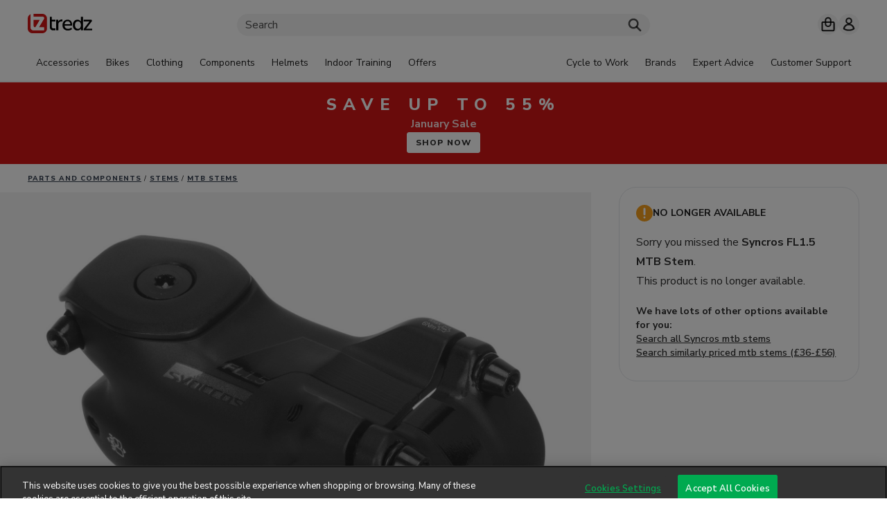

--- FILE ---
content_type: text/html; charset=utf-8
request_url: https://www.tredz.co.uk/.Syncros-FL1-5-MTB-Stem_101090.htm
body_size: 35684
content:


<!DOCTYPE html>
<html lang="en" class="velodrome product-comparison isdesktop">
<head>
    <!-- WN0MDWK0006EF -->
    <!-- tredz.co.uk@4.4.0 -->

    <script>!function(e){var t={};function n(r){if(t[r])return t[r].exports;var o=t[r]={i:r,l:!1,exports:{}};return e[r].call(o.exports,o,o.exports,n),o.l=!0,o.exports}n.m=e,n.c=t,n.d=function(e,t,r){n.o(e,t)||Object.defineProperty(e,t,{enumerable:!0,get:r})},n.r=function(e){"undefined"!=typeof Symbol&&Symbol.toStringTag&&Object.defineProperty(e,Symbol.toStringTag,{value:"Module"}),Object.defineProperty(e,"__esModule",{value:!0})},n.t=function(e,t){if(1&t&&(e=n(e)),8&t)return e;if(4&t&&"object"==typeof e&&e&&e.__esModule)return e;var r=Object.create(null);if(n.r(r),Object.defineProperty(r,"default",{enumerable:!0,value:e}),2&t&&"string"!=typeof e)for(var o in e)n.d(r,o,function(t){return e[t]}.bind(null,o));return r},n.n=function(e){var t=e&&e.__esModule?function(){return e.default}:function(){return e};return n.d(t,"a",t),t},n.o=function(e,t){return Object.prototype.hasOwnProperty.call(e,t)},n.p="",n(n.s=142)}({142:function(e,t,n){"use strict";n.r(t);n(258),n(257),n(256);var r=function(){try{var e=""+(new Date).getTime(),t=window.localStorage;if(t.setItem(e,e),t.getItem(e)!==e)throw new Error("local storage not available");return t.removeItem(e),t}catch(e){return{key:function(e){return null},getItem:function(e){return null},setItem:function(e,t){},removeItem:function(e){},clear:function(){}}}}(),o=function(e){return r.getItem(e)},u=function(e,t){try{r.setItem(e,t)}catch(e){console.log(e)}},c={key:function(e){return r.key(e)},getItem:o,getJson:function(e){try{return JSON.parse(o(e))}catch(e){return null}},setItem:u,setJson:function(e,t){t||(t={});var n=JSON.stringify(t);u(e,n)},removeItem:function(e){r.removeItem(e)},clear:function(){r.clear()}},a=window;a.Storage=c,a.loadScript=function(e,t){void 0===t&&(t=null);var n=document.createElement("script");n.type="text/javascript",n.addEventListener("load",function(e){void 0!==t&&t()}),n.defer=!0,n.src=e,document.getElementsByTagName("head")[0].appendChild(n)}},256:function(e,t){var n=document.querySelectorAll("html")[0];n.className=(n.className||"").replace("noJs","")},257:function(e,t){!function(e){var t=e.performance||{};t.now||(t.now=function(){}),t.mark||(t.mark=function(){}),t.measure||(t.measure=function(){}),t.getEntriesByType||(t.getEntriesByType=function(){}),t.getEntriesByName||(t.getEntriesByName=function(){}),t.clearMarks||(t.clearMarks=function(){}),t.clearMeasures||(t.clearMeasures=function(){}),e.performance=t}(window)},258:function(e,t){[Element.prototype,CharacterData.prototype,DocumentType.prototype].forEach(function(e){e.hasOwnProperty("remove")||Object.defineProperty(e,"remove",{configurable:!0,enumerable:!0,writable:!0,value:function(){null!==this.parentNode&&this.parentNode.removeChild(this)}})})}});</script>
    
  <meta charset="UTF-8" />
  <meta name="viewport" content="width=device-width, initial-scale=1.0" />
  <title>Syncros FL1.5 MTB Stem - Out of Stock | Tredz Bikes</title>
<link rel="canonical" href="https://www.tredz.co.uk/.Syncros-FL1-5-MTB-Stem_101090.htm" data-hid="e3fa780">
<meta name="description" content="Syncros FL1.5 MTB Stem. Out of Stock. All MTB stems are delivered free to the UK mainland*, 90 day returns & Price Match.">
<script id="unhead:payload" type="application/json">{"title":"Syncros FL1.5 MTB Stem - Out of Stock | Tredz Bikes"}</script>

  <link rel="modulepreload" crossorigin href="https://static.tredz.co.uk/4.4.0/vue/dist/dotnet/client/assets/ProductPage-0f93be3c.js"><link rel="modulepreload" crossorigin href="https://static.tredz.co.uk/4.4.0/vue/dist/dotnet/client/assets/ProductSlider-73dd5b18.js">
  <script>(function(){window.appConfig = {"siteEnvironment":"PRODUCTION","siteUrl":"https://www.tredz.co.uk","staticCdnUrl":"https://static.tredz.co.uk/4.4.0","dynamicCdnUrl":"https://assets.tredz.co.uk","useVelodromeChrome":true,"siteWideBanner":{"heading":"Save Up To 55%","subHeading":"<strong>January Sale</strong>","cta":"SHOP NOW","url":"/sale","theme":{"hexColor":"#D31716","textTheme":"Light"},"endDate":"2026-02-02T09:59:00"},"useXmasHat":false};localStorage.setItem('_requestVerificationToken', 'OzCxUoAfn3XLBhkYkNTDJuzRGAAk64_t0afMD5pXQd-SX_CHcDvzww92aNB8pB_RXVFqHG89QPTgIGX1nSTzduSLGUqF1xqf3-qyAIjQyFI1');})()</script>
  <script>
    (function (w) {
      var listeners = {};
      w.velodrome = {
        listeners: listeners,
        on: function (eventName, fn) {
          if (!listeners[eventName]) listeners[eventName] = [];
          listeners[eventName].push(fn);
        }
      };
    })(window);
  </script>
  <script>
    (function (w) {
      var appConfig = w.appConfig || {};
      w.__toCdnUrl = function (url) {
        return (appConfig.staticCdnUrl || '') + '/vue/dist/dotnet/client/' + url;
      }
    })(window);
  </script>
  
  <script>
    (function(i, r) {
      i[r] = i[r] || function() {
        (i[r].q = i[r].q || []).push(arguments)
      };
    })(window, 'ga');
    ga('create', 'UA-378988-1', 'auto');
    ga('require', 'ec');
    
    function isLocalStorageAvailable(ls) {
      try {
        var uid = '1768902297188';
        ls.setItem(uid, uid);
        ls.removeItem(uid);
        return true;
      } catch(err) {
        return false;
      }
    }

    function getJson(ls, key) {
      try {
        return JSON.parse(ls.getItem(key));
      } catch(err) {
        return null;
      }
    }
    
    (function() {
      var s = window.localStorage;
      if(isLocalStorageAvailable(s)) {
        var events = getJson(s, 'ga-onload');
        if(events) {
          for(var i = 0; i < events.length; i++) {
            var o = events[i];
            ga('send', 'event', o.category, o.action, o.label);
          }
        }
        s.removeItem('ga-onload');
      }
    })();
    window.googleOptimizedValues = '';
  </script>
  <!-- Google Tag Manager -->
  <script>(function(w,d,s,l,i){w[l]=w[l]||[];w[l].push({'gtm.start':
  new Date().getTime(),event:'gtm.js'});var f=d.getElementsByTagName(s)[0],
  j=d.createElement(s),dl=l!='dataLayer'?'&l='+l:'';j.async=true;j.src=
  'https://www.googletagmanager.com/gtm.js?id='+i+dl;f.parentNode.insertBefore(j,f);
  })(window,document,'script','dataLayer','GTM-PNRZPM');</script>
  <!-- End Google Tag Manager -->
  <script type="module" crossorigin src="https://static.tredz.co.uk/4.4.0/vue/dist/dotnet/client/assets/index.app-527d72b7.js"></script>
  <link rel="stylesheet" href="https://static.tredz.co.uk/4.4.0/vue/dist/dotnet/client/assets/index.app-5ab9c566.css">

    
    <link rel="apple-touch-icon" sizes="180x180" href="https://assets.tredz.co.uk/apple-touch-icon.png?v=4" />
    <link rel="icon" type="image/png" href="https://assets.tredz.co.uk/favicon-32x32.png?v=4" sizes="32x32">
    <link rel="icon" type="image/png" href="https://assets.tredz.co.uk/favicon-16x16.png?v=4" sizes="16x16">
    <link rel="shortcut icon" href="https://assets.tredz.co.uk/favicon.ico?v=4" type="image/x-icon" />
    <link rel="mask-icon" href="https://assets.tredz.co.uk/safari-pinned-tab.svg?v=4" color="#db2727">
    
    <link href="https://static.tredz.co.uk/4.4.0/assets/styles/velodrome.css" rel="stylesheet" type="text/css" />
    <link href="https://fonts.googleapis.com/css?family=Source+Sans+Pro:400,400i,600,700,700i|Zilla+Slab:700i|Nunito+Sans:ital,wght@0,400;0,600;0,700;0,800;0,900;1,400;1,700;1,900&display=swap" rel="stylesheet">
</head>

<body class="  ">
    <input type="hidden" Id="dynamic-cdn-url" value="https://assets.tredz.co.uk" />
    <input type="hidden" Id="static-cdn-url" value="https://static.tredz.co.uk/4.4.0" />


  
  <!-- Google Tag Manager (noscript) -->
  <noscript><iframe src="https://www.googletagmanager.com/ns.html?id=GTM-PNRZPM"
  height="0" width="0" style="display:none;visibility:hidden"></iframe></noscript>
  <!-- End Google Tag Manager (noscript) -->
  <script>window.INITIAL_DATA = {"menuStore":{"shopMenuLevelOneModel":{"id":"clrrpdfgh0zlu0bmjg33vajv5","children":[{"id":"cls20fbon0xza0amp29dhulgu","title":"Accessories","url":"\u002Fbike-accessories","icon":{"id":"clsd1ta9y820q0bmmnoqmurih","mimeType":"image\u002Fjpeg","url":"https:\u002F\u002Feu-west-2.graphassets.com\u002FAHQlflCm6SFq4UMvND8hXz\u002FVh3XoKNrTlOeMcgdPoic","width":800,"height":800,"altText":""},"image":{"id":"clrujta3v0riy0cl60xg4n552","mimeType":"image\u002Fjpeg","url":"https:\u002F\u002Feu-west-2.graphassets.com\u002FAHQlflCm6SFq4UMvND8hXz\u002Fcoj7emAnR0uT19iZrMHf","width":4252,"height":2835,"altText":null},"stackedImageLayout":null},{"id":"clrrpnbi411mx0bl69pb5ao97","title":"Bikes","url":"\u002Fbikes","icon":{"id":"clrte6vr01vsu0bmhu3k6hwvy","mimeType":"image\u002Fjpeg","url":"https:\u002F\u002Feu-west-2.graphassets.com\u002FAHQlflCm6SFq4UMvND8hXz\u002FawS1doiiSTebIkIOVKLc","width":800,"height":800,"altText":""},"image":{"id":"clrt62uv19ivj0amh59a5rr0x","mimeType":"image\u002Fjpeg","url":"https:\u002F\u002Feu-west-2.graphassets.com\u002FAHQlflCm6SFq4UMvND8hXz\u002FxbDYe9JrSmIhiMwgFgJS","width":3672,"height":2448,"altText":null},"stackedImageLayout":null},{"id":"cls20gzqn0yt40cmfkv3k6wac","title":"Clothing","url":"\u002Fcycling-clothing","icon":{"id":"clsd1x1iy7zqn0amjxxmozjzw","mimeType":"image\u002Fjpeg","url":"https:\u002F\u002Feu-west-2.graphassets.com\u002FAHQlflCm6SFq4UMvND8hXz\u002FpvvWbKOmQFyuOgemS1kE","width":800,"height":800,"altText":""},"image":{"id":"clsbwp5gyexm70bmmw00vbt82","mimeType":"image\u002Fjpeg","url":"https:\u002F\u002Feu-west-2.graphassets.com\u002FAHQlflCm6SFq4UMvND8hXz\u002FuzDznBajQhuHocSIzEIm","width":4264,"height":2843,"altText":"Jerseys"},"stackedImageLayout":null},{"id":"clrrzo6vt11yh0bmn7611yoid","title":"Components","url":"\u002Fbicycle-components","icon":{"id":"clsd1w4ko821i0amo9lo2rogg","mimeType":"image\u002Fjpeg","url":"https:\u002F\u002Feu-west-2.graphassets.com\u002FAHQlflCm6SFq4UMvND8hXz\u002FsDQGV18sSHKTfvlO8xlk","width":800,"height":800,"altText":""},"image":{"id":"clrurpmji2l1f0bmnkphn8c95","mimeType":"image\u002Fjpeg","url":"https:\u002F\u002Feu-west-2.graphassets.com\u002FAHQlflCm6SFq4UMvND8hXz\u002F2RXiHI59TLyqruKb12pY","width":3742,"height":2495,"altText":null},"stackedImageLayout":null},{"id":"cls0s03zv5fcq0bmgc19s7l3k","title":"Helmets","url":"\u002Fbicycle-helmets","icon":{"id":"clsd1v4cf81o30amopov738x8","mimeType":"image\u002Fjpeg","url":"https:\u002F\u002Feu-west-2.graphassets.com\u002FAHQlflCm6SFq4UMvND8hXz\u002FCNJdUTctTZe26BnFzp3e","width":800,"height":800,"altText":""},"image":{"id":"clsafvbso2m4a0al40q4v8xzk","mimeType":"image\u002Fjpeg","url":"https:\u002F\u002Feu-west-2.graphassets.com\u002FAHQlflCm6SFq4UMvND8hXz\u002FQWsrJqh6TEuMjSMJxJdM","width":2735,"height":1823,"altText":null},"stackedImageLayout":null},{"id":"clrs209pl1lhb0bmnz5n7qu0l","title":"Indoor Training","url":null,"icon":{"id":"clsd1udko826a0bmmnquctxke","mimeType":"image\u002Fjpeg","url":"https:\u002F\u002Feu-west-2.graphassets.com\u002FAHQlflCm6SFq4UMvND8hXz\u002FVC3qsFNeRweOj3DTIwpX","width":800,"height":800,"altText":""},"image":{"id":"cls0a56m6263h0bmnu19pgk0v","mimeType":"image\u002Fjpeg","url":"https:\u002F\u002Feu-west-2.graphassets.com\u002FAHQlflCm6SFq4UMvND8hXz\u002FLmTmSeZXSfmja9ntofzL","width":5904,"height":3936,"altText":null},"stackedImageLayout":null},{"id":"clrt2e5qm8tzt0bmnyvxvj8ht","title":"Offers","url":null,"icon":{"id":"clsd25re2816f0amjdrgn9q0x","mimeType":"image\u002Fjpeg","url":"https:\u002F\u002Feu-west-2.graphassets.com\u002FAHQlflCm6SFq4UMvND8hXz\u002F5Gp2pyN2Su2yXclXsNsW","width":800,"height":800,"altText":""},"image":{"id":"cls0g2oi23j1i0bmn2j18vio2","mimeType":"image\u002Fjpeg","url":"https:\u002F\u002Feu-west-2.graphassets.com\u002FAHQlflCm6SFq4UMvND8hXz\u002F8gaHARXeQcuvbU1V1o5c","width":3396,"height":2264,"altText":null},"stackedImageLayout":null}]},"shopMenuModel":undefined,"supportMenuLevelOneModel":{"id":"clrrpdwg80zr10bmjodnbquwc","children":[{"id":"clrt2iecq8umw0bmn9ofl15ns","title":"Cycle to Work","url":"\u002Fhelp-advice\u002Fcustomer-service\u002Fshopping-services\u002Fcycle-to-work","icon":null,"image":null,"stackedImageLayout":null},{"id":"clrszx5cl8aqz0amh9z73v3bf","title":"Brands","url":"\u002Fhelp-advice\u002Fguides-reviews\u002Fbrand-highlights","icon":null,"image":{"id":"cls0g246u3bl80bmgjapak7dm","mimeType":"image\u002Fjpeg","url":"https:\u002F\u002Feu-west-2.graphassets.com\u002FAHQlflCm6SFq4UMvND8hXz\u002FgOr2DPILS36Q5xJwlYo3","width":4584,"height":3056,"altText":null},"stackedImageLayout":true},{"id":"clrrpfuif108p0bmjqryutng7","title":"Expert Advice","url":"\u002Fhelp-advice","icon":null,"image":null,"stackedImageLayout":null},{"id":"clrt2hy2o8rl30cmgaiocdxd3","title":"Customer Support","url":"\u002Fhelp-advice\u002Fcustomer-service","icon":null,"image":null,"stackedImageLayout":null}]},"supportMenuModel":undefined},"headerStore":{"hidden":false},"accountStore":{"customerDetails":{"id":0,"firstName":null,"lastName":null,"email":null,"phoneNumber":null,"guid":"00000000-0000-0000-0000-000000000000","loggedIn":false,"discountSchemeMember":false,"financeAvailable":false,"cycleToWorkAvailable":false,"discountsAvailable":false},"myAccountPageModel":undefined,"orderDetails":undefined,"orders":undefined,"savedAddresses":undefined,"savedCards":undefined,"stockNotifications":undefined,"trackOrderDetails":undefined,"vouchers":undefined},"siteWideBannerStore":{"serverTime":1768902297130},"homePageStore":{"campaignFetched":false,"homePageModel":undefined},"campaignStore":{"campaign":undefined,"discountDetails":undefined,"voucherErrorNotification":undefined,"_serverRenderedCountdownStartTicks":undefined},"basketStore":{"_basket":undefined,"_order":undefined,"basketFinanceOptions":undefined,"billingAddress":undefined,"billingAsShipping":true,"contactDetails":undefined,"countries":undefined,"page":undefined,"selectedOrderHandoverType":0,"selectedPaymentProvider":undefined,"shippingAddress":undefined,"shippingMethodId":undefined,"shippingMethods":undefined},"checkoutPageStore":{"completePage":undefined,"detailsPage":undefined,"faq":undefined,"paymentPage":undefined,"shippingPage":undefined},"collectionPointStore":{"mapCenter":undefined,"selectedCollectionPointId":undefined,"preSelectedCollectionPointDto":undefined},"collectionPointStorePrivate":{"collectionPointProviderModels":undefined},"productStore":{"productPageModel":{"id":"clibmh2at44rq0bmg37qci7pe","productVariationGroups":[{"id":"clibmh2d744se0bmg6omjiei5","type":"colour","label":"Select a colour","errorLabel":"Please select a colour"},{"id":"clibmh2de44sg0bmgafn26t6u","type":"size","label":"Select a size","errorLabel":"Please select a size"},{"id":"clibmh2dm44si0bmgb2yui7mv","type":"option","label":"Select an option","errorLabel":"Please select an option"}],"productStockStatus":{"placeholderMessage":{"type":"default","title":null,"message":"Select a product option to see availability"},"product":{"default":{"type":"default","title":null,"message":"Usually dispatched in {despatchRange} working days"},"warehouse":{"type":"success","title":"In Stock","message":"Dispatched in {despatchRange} working days"},"supplier":{"type":"warning","title":"Available with supplier","message":"Usually dispatched in {despatchRange} working days"},"preorder":{"type":"info","title":"Pre-Order","message":"We are expecting this to become available on {supplierDueInDate}"},"preorderUndetermined":{"type":"info","title":"Pre-Order","message":"This item is on pre-order with our supplier and we are unable to give any estimate on due dates. Please contact us for further information"}},"productRequiresAssembly":{"default":{"type":"default","title":null,"message":"Usually built & dispatched in {despatchRange} working days"},"warehouse":{"type":"success","title":"In Stock","message":"Built and dispatched in {despatchRange} working days"},"supplier":{"type":"warning","title":"Available with supplier","message":"Usually built & dispatched in {despatchRange} working days"},"preorder":{"type":"info","title":"Pre-Order","message":"We are expecting this to become available on {supplierDueInDate}"},"preorderUndetermined":{"type":"info","title":"Pre-Order","message":"This item is on pre-order with our supplier and we are unable to give any estimate on due dates. Please contact us for further information"}},"productDigital":{"default":{"type":"default","title":null,"message":"Normally delivered by email same day"},"warehouse":{"type":"success","title":"Delivered by email","message":"Sent to your email address"},"supplier":{"type":"warning","title":"Available with supplier","message":"Usually delivered by email in {despatchRange} working days"},"preorder":{"type":"info","title":"Pre-Order","message":"We are expecting this to become available on {supplierDueInDate}"},"preorderUndetermined":{"type":"info","title":"Pre-Order","message":"This item is on pre-order with our supplier and we are unable to give any estimate on due dates. Please contact us for further information"}},"lowStockWarning":{"type":"warning","title":null,"message":"We only have \u003Cstrong\u003E{warehouse}\u003C\u002Fstrong\u003E left in stock"},"lowStockWarningMoreAvailable":{"type":"warning","title":null,"message":"We only have \u003Cstrong\u003E{warehouse}\u003C\u002Fstrong\u003E left in stock - More stock at supplier"},"outOfStock":{"type":"warning","title":"Out of Stock","message":{"html":"\u003Cp\u003EReceive an email to the address displayed below when this item is back in stock.\u003C\u002Fp\u003E"},"messageGuest":{"html":"\u003Cp\u003EEnter your email for us to notify you when it is back in stock.\u003C\u002Fp\u003E"},"email":{"label":"Email Address","validationHint":null,"hint":null,"placeholder":"Email Address"},"newsletter":{"label":null,"hint":null,"valueLabel":"Please tick this box if you want to hear from us about great offers, new products and helpful reminders."},"submitButton":{"label":"Notify me when in stock"},"confirmationMessage":{"html":"\u003Cp\u003EWhen this item comes back in stock you will be emailed. You can check any updates in the stock notification area of your account.\u003C\u002Fp\u003E"},"confirmationMessageGuest":{"html":"\u003Cp\u003EWhen this item comes back in stock you will be emailed. To manage your stock notifications, please visit the link at the bottom of your stock notification confirmation email.\u003C\u002Fp\u003E"},"confirmationButton":{"label":"Go to stock notifications"}},"comingSoon":{"type":"info","title":"Coming Soon","message":{"html":"\u003Cp\u003EReceive an email to the address displayed below when this item is available.\u003C\u002Fp\u003E"},"messageGuest":{"html":"\u003Cp\u003EEnter your email for us to notify you when it is available.\u003C\u002Fp\u003E"},"email":{"label":null,"validationHint":null,"hint":null,"placeholder":"Email Address"},"newsletter":{"label":null,"hint":null,"valueLabel":"Please tick this box if you want to hear from us about great offers, new products and helpful reminders."},"submitButton":{"label":"Notify me when in stock"},"confirmationMessage":{"html":"\u003Cp\u003EWhen this item becomes available you will be emailed. You can check any updates in the stock notification area of your account.\u003C\u002Fp\u003E"},"confirmationMessageGuest":{"html":"\u003Cp\u003EWhen this item becomes available you will be emailed. To manage your stock notifications, please visit the link at the bottom of your stock notification confirmation email.\u003C\u002Fp\u003E"},"confirmationButton":{"label":"Go to stock notifications"}},"christmasAvailability":{"productAvailable":{"title":"Christmas Delivery","message":"Available for Christmas Delivery"},"productNotAvailable":{"title":"Christmas Delivery","message":"Not guaranteed for Christmas Delivery"},"productUndetermined":{"title":"Christmas Delivery","message":"Select an option for Christmas availability"},"selectedVariantAvailable":{"title":"Christmas Delivery","message":"Delivered in time for Christmas"},"selectedVariantNotAvailable":{"title":"Christmas Delivery","message":"\u003Cstrong\u003ENot guaranteed\u003C\u002Fstrong\u003E to be delivered in time for Christmas"}}},"stockNotificationCallbacks":{"cancel":{"iconType":"success","title":"Notification Removed","message":{"html":"\u003Cp\u003EYour stock notification has been removed\u003C\u002Fp\u003E"}},"outOfStock":{"iconType":"info","title":"Out of Stock","message":{"html":"\u003Cp\u003ESorry, but this item has already sold out again. Please sign up for another notification if you would like to know when it&#39;s next available.\u003C\u002Fp\u003E"}}},"priceDetails":{"financeLabelTemplate":"From {£:cost} PM {apr}% APR","financeCalculatorCta":{"label":"View finance options"}},"addToBasketCta":{"label":"Add to Basket"},"primaryConvincerFaq":{"id":"clibmmqk548340bla35tptcul","title":"Product Page Primary Convincers","faqQuestions":[]},"secondaryConvincerFaq":{"id":"clibmpzun3zqk0bmlvxvsorhj","title":"Product Page Secondary Convincers","faqQuestions":[{"__typename":"FaqQuestion","id":"clibmmizn3zhm0bml24itzopc","question":"Cycle to Work","summary":"Save up to 42% on applicable products","body":{"html":"\u003Cp\u003ECycle to Work is a salary sacrifice scheme, where you can save up to 42% off a new Bike and Safety equipment. This means the cost is deducted from your salary as a non-cash benefit, so you save on tax and national insurance.\u003C\u002Fp\u003E\u003Cp\u003EHere at Tredz, we accept Cycle to Work vouchers from all national schemes. For more information click \u003Ca title=\"\u002Fhelp-advice\u002Fcustomer-service\u002Fshopping-services\u002Fcycle-to-work\" href=\"\u002Fhelp-advice\u002Fcustomer-service\u002Fshopping-services\u002Fcycle-to-work\"\u003Ehere\u003C\u002Fa\u003E.\u003C\u002Fp\u003E"}},{"__typename":"FaqQuestion","id":"cm791slgy0skd07lfdix3ep7g","question":"Reserve Your Cycle to Work Bike","summary":"Reserve your bike and lock in the price today","body":{"html":"\u003Cp\u003EWe understand that the Cycle to Work process can be a little slower than we would all like - so to help you pick the perfect ride, we&#39;re now offering FREE Cycle to Work Reservations on any in stock bike (T&amp;C&#39;s apply). Simply speak to a member of our Online Bike Experts Team via Live Chat to discuss your reservation. Find out more \u003Ca title=\"\u002Fhelp-advice\u002Fcustomer-service\u002Fshopping-services\u002Fcycle-to-work\" href=\"\u002Fhelp-advice\u002Fcustomer-service\u002Fshopping-services\u002Fcycle-to-work\"\u003Ehere\u003C\u002Fa\u003E.\u003C\u002Fp\u003E"}},{"__typename":"FaqQuestion","id":"clzcwsara1txw07miwiew0wzo","question":"0% APR Finance","summary":"Finance available on most items over £99","body":{"html":"\u003Cp\u003EAt Tredz we make finance easy. You can choose from a range of flexible finance repayments from 6 months up to 48 months, choose to place a deposit and pay the balance on finance. Go with a 0% APR finance deal with absolutely no interest on payments, or a 9.9% APR Buy Now Pay later option with a choice of 12 or 24 deferred payment options, or a longer-term 14.9% APR option with lower monthly payments. For more information click \u003Ca title=\"\u002Fhelp-advice\u002Fcustomer-service\u002Fshopping-services\u002Fbike-finance\" href=\"\u002Fhelp-advice\u002Fcustomer-service\u002Fshopping-services\u002Fbike-finance\"\u003Ehere\u003C\u002Fa\u003E.\u003C\u002Fp\u003E"}},{"__typename":"FaqQuestion","id":"cl6c3bomq96iu0bmo7cvrdg1o","question":"Free standard UK delivery on orders over £50","summary":"Standard UK delivery £2.95 on orders under £50","body":{"html":"\u003Cp\u003E\u003Cem\u003EWe offer a fast, high-quality delivery service with flexible options to suit your schedule - including free delivery\u003C\u002Fem\u003E\u003Cstrong\u003E*\u003C\u002Fstrong\u003E\u003Cem\u003E over £50, next day delivery, Click &amp; Collect, and now 24\u002F7 InPost locker delivery for qualifying orders. Learn more about \u003C\u002Fem\u003E\u003Ca rel=\"noreferrer noopener\" class=\"fui-Link ___1q1shib f2hkw1w f3rmtva f1ewtqcl fyind8e f1k6fduh f1w7gpdv fk6fouc fjoy568 figsok6 f1s184ao f1mk8lai fnbmjn9 f1o700av f13mvf36 f1cmlufx f9n3di6 f1ids18y f1tx3yz7 f1deo86v f1eh06m1 f1iescvh fhgqx19 f1olyrje f1p93eir f1nev41a f1h8hb77 f1lqvz6u f10aw75t fsle3fq f17ae5zn\" target='_blank' id=\"menur4qk\" title=\"https:\u002F\u002Fwww.tredz.co.uk\u002Fhelp-advice\u002Fcustomer-service\u002Fdelivery-returns\u002Fdelivery-info#inpost\" href=\"https:\u002F\u002Fwww.tredz.co.uk\u002Fhelp-advice\u002Fcustomer-service\u002Fdelivery-returns\u002Fdelivery-info#inpost\"\u003E\u003Cem\u003EInPost\u003C\u002Fem\u003E\u003C\u002Fa\u003E\u003Cbr\u003E\u003Cbr\u003E*\u003Cem\u003ECourier deliveries to Northern Ireland, Isle of Man, Isle of Wight, Channel Islands and the Scottish Highlands\u002FIslands will incur a charge.\u003C\u002Fem\u003E\u003C\u002Fp\u003E"}},{"__typename":"FaqQuestion","id":"cl6c3goj69kiy0el90t87hsia","question":"Price Match","summary":"If you find the same product cheaper, simply follow these steps","body":{"html":"\u003Cp\u003EAt Tredz, we’re committed to bringing you the best products at the best prices. If you find a product cheaper elsewhere, simply contact us for an immediate response using our live chat service. \u003Ca class=\"open-live-chat\" title=\"#\" href=\"#\"\u003EClick here to discuss your price match with an agent now\u003C\u002Fa\u003E for help.\u003C\u002Fp\u003E\u003Cp\u003ESubject to \u003Ca title=\"https:\u002F\u002Fwww.tredz.co.uk\u002Fhelp-advice\u002Fcustomer-service\u002Fuseful-info\u002Fprice-match\" href=\"https:\u002F\u002Fwww.tredz.co.uk\u002Fhelp-advice\u002Fcustomer-service\u002Fuseful-info\u002Fprice-match\"\u003ETerms and Conditions\u003C\u002Fa\u003E\u003C\u002Fp\u003E"}},{"__typename":"FaqQuestion","id":"cl6c3b8wm9f600el9gnybgh9y","question":"Returns","summary":"90 day hassle-free returns","body":{"html":"\u003Cp\u003EAt Tredz, if you are not 100% happy with your order, then you can use our simple hassle free returns service. Simply return the item new and unused in the manufacturers original packaging within 90 days of purchase. Bikes and larger items are collected by courier.\u003C\u002Fp\u003E"}},{"__typename":"FaqQuestion","id":"clibmnslh485m0bla9485xe3w","question":"All Bikes Fully Built","summary":"Free of charge Bike Build and 16-point inspection check","body":{"html":"\u003Cp\u003EWhen you receive your bike, all you&#39;ll need to do is unpack it, attach the pedals, turn the handlebars and ride.\u003C\u002Fp\u003E\u003Cp\u003ETo help you get started we have put together a handy Bike Building Guide, click \u003Ca title=\"\u002Fhelp-advice\u002Fcustomer-service\u002Fuseful-info\u002Fbike-build\" href=\"\u002Fhelp-advice\u002Fcustomer-service\u002Fuseful-info\u002Fbike-build\"\u003Ehere\u003C\u002Fa\u003E. \u003C\u002Fp\u003E"}}]},"descriptionTitle":"Product Description","disclaimer":{"html":"\u003Cp\u003E\u003Cstrong\u003EOccasionally, without notice, manufacturers change product design and\u002For specifications.\u003C\u002Fstrong\u003E\u003C\u002Fp\u003E"},"specificationTitle":"Specification","sizingTitle":"Sizing","reviewsTitle":"Customer Reviews and Q&A's","yotpoPlaceholder":{"id":"cljrr6ur125q70bl70d818uex","body":{"html":"\u003Cp\u003ECustomer reviews and Q&amp;A&#39;s are disabled because you declined functional cookies.\u003C\u002Fp\u003E\u003Cp\u003ETo enable reviews and Q&amp;A&#39;s click the &#39;Cookie Settings&#39; button below and enable \u003Cstrong\u003Efunctional\u003C\u002Fstrong\u003E cookies.\u003C\u002Fp\u003E"},"button":{"label":"Cookie Settings"}},"alternateProductSlider":{"id":"clibmj1yl450f0bmglmdaigds","title":"You May Also Like","manualProducts":[],"strategy":"Default","cardType":null},"newsletterSignupBanner":{"id":"cljrr492f25mf0bl7tydphws8","title":"£5 off voucher","strapline1":"Sign up to our newsletter","strapline2":"Get all the deals and special offers first","emailInputPlaceholderText":"Your email address","buttonLabel":"Sign up","signUpSuccessMessage":"Check your email for your voucher code!"},"outOfStockPanel":{"id":"clibmh2e044sn0bmgg5zgn6aa","title":"No longer available","message":{"html":"\u003Cp\u003ESorry you missed the \u003Cstrong\u003E{productName}\u003C\u002Fstrong\u003E.\u003C\u002Fp\u003E\u003Cp\u003EThis product is no longer available.\u003C\u002Fp\u003E"},"messageSuccessor":{"html":"\u003Cp\u003ESorry you missed the \u003Cstrong\u003E{productName}\u003C\u002Fstrong\u003E.\u003C\u002Fp\u003E\u003Cp\u003EThere&#39;s a newer version of this product now available.\u003C\u002Fp\u003E"},"searchLinkTitle":"We have lots of other options available for you:","searchLinkTitleSuccessor":"We also have lots of other options for you:","searchLinkSameManufacturerAndCategory":"Search all {manufacturer} {category}","searchLinkSimilarlyPriced":"Search similarly priced {category} ({£:compact:lowerPrice}-{£:compact:upperPrice})","alternateProductSlider":{"id":"clibmjkah47z00bla11oxmqsk","title":"Top Rated Similar Products","manualProducts":[],"strategy":"Default","cardType":null}}},"product":{"id":262776,"uri":"\u002F.Syncros-FL1-5-MTB-Stem_101090.htm","externalId":101090,"name":"FL1.5 MTB Stem","shortDescription":null,"description":"\u003Cdiv\u003EFL1.5 stems are designed with a low stack height and negative rise for mountain bikers looking for a low handlebar position. The optimized aluminum construction achieves the perfect balance of strength, stiffness and weight. 3D forged from 7075 alloy and a broad four-bolt face plate design creates a better distribution of stress and lowers the clamping force required to secure the handlebar.&nbsp;\u003C\u002Fdiv\u003E\u003Cdiv\u003E\u003Cbr \u002F\u003E\u003C\u002Fdiv\u003E\u003Cdiv\u003E\u003Cstrong\u003ESpecfications:\u003C\u002Fstrong\u003E\u003C\u002Fdiv\u003E\u003Cul\u003E\u003Cli\u003EMaterial - Alloy AL2014\u003C\u002Fli\u003E\u003C\u002Ful\u003E\u003Cul\u003E\u003Cli\u003EAngle - 6° flipflop geometry\u003C\u002Fli\u003E\u003C\u002Ful\u003E\u003Cul\u003E\u003Cli\u003EClamp Diameter - Oversize 31.8mm\u003C\u002Fli\u003E\u003C\u002Ful\u003E\u003Cul\u003E\u003Cli\u003ESteerer Diameter - 1 1\u002F8&quot;\u003C\u002Fli\u003E\u003C\u002Ful\u003E\u003Cul\u003E\u003Cli\u003EWeight - 135g (50mm length)\u003C\u002Fli\u003E\u003C\u002Ful\u003E","deleted":true,"categories":"Parts And Components \u002F Stems \u002F MTB stems","manufacturer":{"id":785,"externalId":0,"name":"Syncros","logo":{"url":"https:\u002F\u002Fassets.tredz.co.uk\u002Fassets\u002Fimages\u002Fbrand\u002Fsyncros_logo.png","metaData":null}},"gender":"MensOrUnisex","price":{"fromRrp":45.99,"fromPrice":45.99,"toPrice":45.99,"isDiscountSame":false,"discountPercentage":0,"isEligibleForDiscount":false},"reviews":{"score":0,"count":0},"category":{"id":206,"name":"MTB stems","genericType":"Unknown"},"productCategoryTypes":[],"skus":[],"videos":[],"isDiscontinued":true,"successorProductExternalId":0,"similarProductSearchDetails":{"similarCategoryManufacturerUrl":"\u002Fmountain-bike-stems?brand=syncros","similarCategoryWithPriceUrl":"\u002Fmountain-bike-stems?price=36-56","lowerBoundPrice":36,"upperBoundPrice":56},"productAttributes":[{"name":"product_gender","displayName":"Gender","isSpecification":false,"attributeType":"SimpleSelect","value":"men_unisex","displayValue":"Mens or Unisex"},{"name":"product_year","displayName":"Year","isSpecification":false,"attributeType":"SimpleSelect","value":"2018","displayValue":"2018"},{"name":"product_exempt_from_discount","displayName":"Exempt from Discount","isSpecification":false,"attributeType":"YesNo","value":"0","displayValue":"0"},{"name":"product_manufacturer_colour","displayName":"Manufacturer Colour","isSpecification":false,"attributeType":"Text","value":"Black","displayValue":"Black"},{"name":"product_legacy_category","displayName":"Legacy Category","isSpecification":false,"attributeType":"Text","value":"Parts And Components\\Stems\\MTB stems","displayValue":"Parts And Components\\Stems\\MTB stems"},{"name":"cat1","displayName":"Category Level 1","isSpecification":false,"attributeType":"SimpleSelect","value":"parts_and_components","displayValue":"Parts And Components"},{"name":"cat2","displayName":"Category Level 2","isSpecification":false,"attributeType":"SimpleSelect","value":"stems","displayValue":"Stems"},{"name":"cat3","displayName":"Category Level 3","isSpecification":false,"attributeType":"SimpleSelect","value":"mtb_stems","displayValue":"MTB stems"}],"breadcrumb":{"items":[{"name":"Parts And Components","url":"\u002Fbicycle-components"},{"name":"Stems","url":"\u002Fbike-stems"},{"name":"MTB stems","url":"\u002Fmountain-bike-stems"}]},"sizeGuide":{"html":null,"usizy":false},"promotion":null,"cmsContent":{},"productMetaData":{"title":"Syncros FL1.5 MTB Stem - Out of Stock | Tredz Bikes","description":"Syncros FL1.5 MTB Stem. Out of Stock. All MTB stems are delivered free to the UK mainland*, 90 day returns & Price Match."}},"selectedVariations":{},"financeOptions":undefined,"reviews":[],"complementaryProducts":undefined,"successorProduct":undefined,"productArticles":undefined,"result":{"ok":true,"err":false,"val":{"id":262776,"uri":"\u002F.Syncros-FL1-5-MTB-Stem_101090.htm","externalId":101090,"name":"FL1.5 MTB Stem","shortDescription":null,"description":"\u003Cdiv\u003EFL1.5 stems are designed with a low stack height and negative rise for mountain bikers looking for a low handlebar position. The optimized aluminum construction achieves the perfect balance of strength, stiffness and weight. 3D forged from 7075 alloy and a broad four-bolt face plate design creates a better distribution of stress and lowers the clamping force required to secure the handlebar.&nbsp;\u003C\u002Fdiv\u003E\u003Cdiv\u003E\u003Cbr \u002F\u003E\u003C\u002Fdiv\u003E\u003Cdiv\u003E\u003Cstrong\u003ESpecfications:\u003C\u002Fstrong\u003E\u003C\u002Fdiv\u003E\u003Cul\u003E\u003Cli\u003EMaterial - Alloy AL2014\u003C\u002Fli\u003E\u003C\u002Ful\u003E\u003Cul\u003E\u003Cli\u003EAngle - 6° flipflop geometry\u003C\u002Fli\u003E\u003C\u002Ful\u003E\u003Cul\u003E\u003Cli\u003EClamp Diameter - Oversize 31.8mm\u003C\u002Fli\u003E\u003C\u002Ful\u003E\u003Cul\u003E\u003Cli\u003ESteerer Diameter - 1 1\u002F8&quot;\u003C\u002Fli\u003E\u003C\u002Ful\u003E\u003Cul\u003E\u003Cli\u003EWeight - 135g (50mm length)\u003C\u002Fli\u003E\u003C\u002Ful\u003E","deleted":true,"categories":"Parts And Components \u002F Stems \u002F MTB stems","manufacturer":{"id":785,"externalId":0,"name":"Syncros","logo":{"url":"https:\u002F\u002Fassets.tredz.co.uk\u002Fassets\u002Fimages\u002Fbrand\u002Fsyncros_logo.png","metaData":null}},"gender":"MensOrUnisex","price":{"fromRrp":45.99,"fromPrice":45.99,"toPrice":45.99,"isDiscountSame":false,"discountPercentage":0,"isEligibleForDiscount":false},"reviews":{"score":0,"count":0},"category":{"id":206,"name":"MTB stems","genericType":"Unknown"},"productCategoryTypes":[],"skus":[],"videos":[],"isDiscontinued":true,"successorProductExternalId":0,"similarProductSearchDetails":{"similarCategoryManufacturerUrl":"\u002Fmountain-bike-stems?brand=syncros","similarCategoryWithPriceUrl":"\u002Fmountain-bike-stems?price=36-56","lowerBoundPrice":36,"upperBoundPrice":56},"productAttributes":[{"name":"product_gender","displayName":"Gender","isSpecification":false,"attributeType":"SimpleSelect","value":"men_unisex","displayValue":"Mens or Unisex"},{"name":"product_year","displayName":"Year","isSpecification":false,"attributeType":"SimpleSelect","value":"2018","displayValue":"2018"},{"name":"product_exempt_from_discount","displayName":"Exempt from Discount","isSpecification":false,"attributeType":"YesNo","value":"0","displayValue":"0"},{"name":"product_manufacturer_colour","displayName":"Manufacturer Colour","isSpecification":false,"attributeType":"Text","value":"Black","displayValue":"Black"},{"name":"product_legacy_category","displayName":"Legacy Category","isSpecification":false,"attributeType":"Text","value":"Parts And Components\\Stems\\MTB stems","displayValue":"Parts And Components\\Stems\\MTB stems"},{"name":"cat1","displayName":"Category Level 1","isSpecification":false,"attributeType":"SimpleSelect","value":"parts_and_components","displayValue":"Parts And Components"},{"name":"cat2","displayName":"Category Level 2","isSpecification":false,"attributeType":"SimpleSelect","value":"stems","displayValue":"Stems"},{"name":"cat3","displayName":"Category Level 3","isSpecification":false,"attributeType":"SimpleSelect","value":"mtb_stems","displayValue":"MTB stems"}],"breadcrumb":{"items":[{"name":"Parts And Components","url":"\u002Fbicycle-components"},{"name":"Stems","url":"\u002Fbike-stems"},{"name":"MTB stems","url":"\u002Fmountain-bike-stems"}]},"sizeGuide":{"html":null,"usizy":false},"promotion":null,"cmsContent":{},"productMetaData":{"title":"Syncros FL1.5 MTB Stem - Out of Stock | Tredz Bikes","description":"Syncros FL1.5 MTB Stem. Out of Stock. All MTB stems are delivered free to the UK mainland*, 90 day returns & Price Match."}}},"mainAttributeList":undefined,"specificationList":[{"id":"cliblbvjm3x5q0bmldop0k497","name":"bike_spec_frame","displayName":"Frame"},{"id":"clibldohr45wc0bla89vig8p7","name":"bike_spec_fork","displayName":"Fork"},{"id":"clibldww53z7l0bmjkgldpemg","name":"bike_spec_rear_shock","displayName":"Rear Shock"},{"id":"cliblewxz45xu0blad13tlwcz","name":"bike_spec_headset","displayName":"Headset"},{"id":"cliblf2g43xa00bmlr15b4yxn","name":"bike_spec_stem","displayName":"Stem"},{"id":"cliblf6tl3z8d0bmj0psk97ze","name":"bike_spec_bars","displayName":"Bars"},{"id":"cliblfcyj3z8w0bmjwiww7bna","name":"bike_spec_front_brake","displayName":"Front Brake"},{"id":"cliblfimd3xc80bmlrdfzaey7","name":"bike_spec_rear_brake","displayName":"Rear Brake"},{"id":"cliblfxsy3zb30bmjbwrko6rt","name":"bike_spec_brake_lever","displayName":"Brake Lever"},{"id":"cliblg461463b0blampm10l1f","name":"bike_spec_front_mech","displayName":"Front Mech"},{"id":"cliblg9rf431b0bmghnb2zwl1","name":"bike_spec_rear_mech","displayName":"Rear Mech"},{"id":"cliblshz33xwg0bml9oxi9ozj","name":"bike_spec_shifters","displayName":"Shifters"},{"id":"cliblsnip46na0bla3l2v45jt","name":"bike_spec_speed","displayName":"Speed"},{"id":"cliblss8a3zyd0bmjhm7aw17a","name":"bike_spec_rims","displayName":"Rims"},{"id":"cliblsyvt3zyl0bmjskg4wymu","name":"bike_spec_front_hub","displayName":"Front Hub"},{"id":"cliblt3ky43py0bmgba45ry0o","name":"bike_spec_rear_hub","displayName":"Rear Hub"},{"id":"cliblt86a40020bmj7nbvshif","name":"bike_spec_spokes","displayName":"Spokes"},{"id":"clibltege46og0blaw6axhe5w","name":"bike_spec_front_tyre","displayName":"Front Tyre"},{"id":"clibltjgk46on0blafnel5n83","name":"bike_spec_rear_tyre","displayName":"Rear Tyre"},{"id":"cliblto2u402i0bmjb5ip4sc2","name":"bike_spec_seat_post","displayName":"Seat Post"},{"id":"clibltsi93xz70bmlz239wpkc","name":"bike_spec_saddle","displayName":"Saddle"},{"id":"clibltx7p402q0bmj2rq8ru0x","name":"bike_spec_chainset","displayName":"Chainset"},{"id":"cliblu1bg3xzs0bmlrmznuu3x","name":"bike_spec_bottom_bracket","displayName":"Bottom Bracket"},{"id":"cliblu5pg46qp0bla7tn2m2ty","name":"bike_spec_chain","displayName":"Chain"},{"id":"cliblua2c3y050bml8ggau6fh","name":"bike_spec_cassette","displayName":"Cassette"},{"id":"cliblufe043s10bmgaqbyyppx","name":"bike_spec_pedals","displayName":"Pedals"},{"id":"cliblujc43y100bmlrsrj87tr","name":"bike_spec_weight","displayName":"Weight"},{"id":"clibluon943sy0bmgr1h6ziyp","name":"bike_spec_battery_size_wh","displayName":"Battery Size (WH)"},{"id":"cliblusvh46rv0blateyr74l7","name":"bike_spec_motor_brand","displayName":"Motor"},{"id":"clibluz39404k0bmjmb564cnk","name":"bike_spec_ui","displayName":"User Interface"}]},"appStore":{"loading":false,"footerContent":{"id":"clrszxk928as10amhm71ty7p0","disclaimer":{"html":"\u003Cp\u003E© Performance Cycling Limited 2026. Tredz is a trading name of Performance Cycling Limited. All Rights Reserved Company No. 03398601 | VAT No: 797 0776 69\u003C\u002Fp\u003E\u003Cp\u003EPerformance Cycling Limited trading is registered in England and Wales 03398601. Registered office: Icknield Street Drive, Washford West, Redditch, Worcestershire, England, B98 0DE.\u003C\u002Fp\u003E\u003Cp\u003EPerformance Cycling Limited t\u002Fa Tredz and Tredz Bikes is authorised and regulated by the Financial Conduct Authority and acts as a credit broker and not a lender, offering finance products from a restricted range of finance providers including PayPal UK Ltd and Mitsubishi HC Capital UK PLC.\u003C\u002Fp\u003E"},"paymentProviders":[{"termsAndConditions":{"html":"\u003Cp\u003EPayPal Credit is a trading name of PayPal UK Ltd, 5 Fleet Place, London, United Kingdom, EC4M 7RD. Your actual interest rate and credit limit may vary depending on your individual circumstances.\u003C\u002Fp\u003E\u003Cp\u003ETerms and conditions apply. Credit subject to status. UK residents only. PayPal Credit Representative Example: Representative 23.9% APR (variable), Purchase interest rate 23.9% p.a. (variable), Assumed credit limit £1,200.00.\u003C\u002Fp\u003E\u003Cp\u003E\u003Cstrong\u003E\u003C\u002Fstrong\u003E\u003Ca class=\"css-1rn59kg\" title=\"https:\u002F\u002Fwww.paypal.com\u002Fuk\u002Fdigital-wallet\u002Fways-to-pay\u002Fcredit-services\" href=\"https:\u002F\u002Fwww.paypal.com\u002Fuk\u002Fdigital-wallet\u002Fways-to-pay\u002Fcredit-services\"\u003E\u003Cstrong\u003ELearn more about PayPal Credit\u003C\u002Fstrong\u003E\u003C\u002Fa\u003E\u003C\u002Fp\u003E"}},{"termsAndConditions":{"html":"\u003Cp\u003EPayPal Pay in 3 is a trading name of PayPal UK Ltd, 5 Fleet Place, London, United Kingdom, EC4M 7RD. Your actual interest rate and credit limit may vary depending on your individual circumstances.\u003C\u002Fp\u003E\u003Cp\u003EPayPal Pay in 3 is not regulated by the Financial Conduct Authority. Pay in 3 eligibility is subject to status and approval. 18+. UK residents only. Pay in 3 is an unregulated credit agreement.\u003C\u002Fp\u003E\u003Cp\u003E\u003Ca class=\"css-1rn59kg\" title=\"https:\u002F\u002Fwww.paypal.com\u002Fuk\u002Fdigital-wallet\u002Fways-to-pay\u002Fbuy-now-pay-later\" href=\"https:\u002F\u002Fwww.paypal.com\u002Fuk\u002Fdigital-wallet\u002Fways-to-pay\u002Fbuy-now-pay-later\"\u003E\u003Cstrong\u003ELearn more about Pay in 3\u003C\u002Fstrong\u003E\u003C\u002Fa\u003E\u003C\u002Fp\u003E"}},{"termsAndConditions":{"html":"\u003Cp\u003ENovuna is a trading name of Mitsubishi HC Capital UK PLC, Novuna House, Thorpe Road, Staines-Upon-Thames, Surrey, TW18 3HP.\u003C\u002Fp\u003E\u003Cp\u003ENovuna finance products are subject to status.  UK residents only. 18+.  Terms and Conditions apply.\u003C\u002Fp\u003E\u003Cp\u003E† Novuna Representative Example: If total purchase price is £4,255.52 and your selected term is 36 months 14.9% APR Representative, Annual Interest Rate 14.9% p.a. Fixed with £0 deposit you would pay £145.38 per month. Total amount payable will be £5.233.68 with a cost of credit of £978.16.\u003C\u002Fp\u003E\u003Cp\u003E† Novuna Buy Now Pay Later Representative Example: If total purchase price is £4,255.52, payment holiday of 12 months followed by 24 monthly payments. 9.9% APR Representative, Annual Interest Rate 9.9% p.a. Fixed with £0 deposit you would pay £213.02 per month. Amount of Credit £4255.52, Total amount payable will be £5,112.48 with a cost of credit of £856.96. If the loan amount is voluntarily paid in full before the deferral period ends, interest will be waived but an early settlement fee up to £29 will apply.\u003C\u002Fp\u003E\u003Cp\u003EPrior to taking out any form of credit you should ensure that the payments are affordable and how you will repay them. Taking on additional credit may make other borrowing more difficult or expensive. See product terms for more details.\u003C\u002Fp\u003E"}}],"newsletterSignup":{"title":"£5 OFF VOUCHER","strapline1":"When you spend £50 or more.","strapline2":"Sign up to our newsletter and get all the deals and special offers first.","emailInputPlaceholderText":"Your email address","buttonLabel":"Sign up","signUpSuccessMessage":"Check your email for your voucher code!"},"linkColumn1":[{"title":"Customer Support","links":[{"url":"\u002Ftrackorder","text":"Track Your Order"},{"url":"\u002Fhelp-advice\u002Fcustomer-service\u002Fdelivery-returns\u002Fdelivery-info","text":"Delivery Info"},{"url":"\u002Fhelp-advice\u002Fcustomer-service\u002Fdelivery-returns\u002Freturns","text":"Returns & Exchanges"},{"url":"\u002Fhelp-advice\u002Fcustomer-service\u002Fcontact-info\u002Fcontact-us","text":"Contact Us"},{"url":"\u002Fmyaccount","text":"My Account"},{"url":"\u002Fhelp-advice\u002Fcustomer-service\u002Fuseful-info\u002Fglossary","text":"Bike Glossary"},{"url":"\u002Fhelp-advice\u002Fcustomer-service\u002Fdelivery-returns\u002Fproduct-recalls-notices","text":"Product Recalls"},{"url":"\u002Fhelp-advice","text":"Help & Advice"}]}],"linkColumn2":[{"title":"Services","links":[{"url":"\u002Fhelp-advice\u002Fcustomer-service\u002Fshopping-services\u002Fbike-finance","text":"Finance"},{"url":"\u002Fhelp-advice\u002Fcustomer-service\u002Fshopping-services\u002Ffree-bike-insurance","text":"Free Bike Insurance"},{"url":"\u002Fhelp-advice\u002Fcustomer-service\u002Fshopping-services\u002Fcycle-to-work","text":"Cycle to Work"}]},{"title":"Our Shops","links":[{"url":"\u002Fhelp-advice\u002Fcustomer-service\u002Fstores\u002Ftredz-cardiff","text":"Tredz Cardiff"},{"url":"\u002Fhelp-advice\u002Fcustomer-service\u002Fstores\u002Ftredz-swansea","text":"Tredz Swansea"},{"url":"\u002Fhelp-advice\u002Fcustomer-service\u002Fstores\u002Fgiant-swansea","text":"Giant Swansea"},{"url":"\u002Fhelp-advice\u002Fcustomer-service\u002Fstores\u002Ftredz-swansea\u002Fdemo-bikes","text":"Store Demo Bikes"}]}],"linkColumn3":[{"title":"Site Legal","links":[{"url":"\u002Fhelp-advice\u002Fcustomer-service\u002Fuseful-info\u002Fprivacy-policy","text":"Privacy Policy"},{"url":"\u002Fhelp-advice\u002Fcustomer-service\u002Fuseful-info\u002Fcookies","text":"Cookies"},{"url":"\u002Fsitemap","text":"SiteMap"},{"url":"\u002Fhelp-advice\u002Fcustomer-service\u002Fuseful-info\u002Fcomplaints","text":"FCA Complaint Procedure"}]},{"title":"About Us","links":[{"url":"\u002Fhelp-advice\u002Fcustomer-service\u002Fcontact-info\u002Fabout-us","text":"About Tredz"},{"url":"\u002Fhelp-advice\u002Fcustomer-service\u002Fcontact-info\u002Fabout-us\u002Ftredz-jobs","text":"Careers"}]}],"linkColumn4":[{"title":"Shopping","links":[{"url":"\u002Fstudent-discount","text":"Student Discount"},{"url":"\u002Fhelp-advice\u002Fcustomer-service\u002Fuseful-info\u002Fblue-light-card-discount","text":"Blue Light Discount Card"},{"url":"\u002Fhelp-advice\u002Fcustomer-service\u002Fuseful-info\u002Fprice-match","text":"Price Match"},{"url":"\u002Fcycling-gift-vouchers-bikes?brand=tredz","text":"Gift Vouchers"},{"url":"\u002Fhelp-advice\u002Fcustomer-service\u002Fuseful-info\u002Fvoucher-codes","text":"Voucher Codes"},{"url":"\u002Fhelp-advice\u002Fcustomer-service\u002Fuseful-info\u002Fsecure-shopping","text":"Secure Shopping"},{"url":"\u002Fhelp-advice\u002Fcustomer-service\u002Fuseful-info\u002Fterms","text":"Terms & Conditions"}]}],"socialIcons":[{"url":"https:\u002F\u002Fwww.facebook.com\u002FTredzbikeshop","text":"Facebook","image":{"width":0,"height":0,"url":"https:\u002F\u002Feu-west-2.graphassets.com\u002FAHQlflCm6SFq4UMvND8hXz\u002F29FrgUaMTf6bEyrrCiBp"}},{"url":"https:\u002F\u002Ftwitter.com\u002Ftredzbikes","text":"X","image":{"width":30,"height":31,"url":"https:\u002F\u002Feu-west-2.graphassets.com\u002FAHQlflCm6SFq4UMvND8hXz\u002FqlQva6f1TPew7d72YKcH"}},{"url":"https:\u002F\u002Fwww.instagram.com\u002Ftredzbikes","text":"Instagram","image":{"width":0,"height":0,"url":"https:\u002F\u002Feu-west-2.graphassets.com\u002FAHQlflCm6SFq4UMvND8hXz\u002Fv4bETL6KSUSAOvDeNhnm"}},{"url":"https:\u002F\u002Fwww.youtube.com\u002Fuser\u002FTredzWeb","text":"YouTube","image":{"width":0,"height":0,"url":"https:\u002F\u002Feu-west-2.graphassets.com\u002FAHQlflCm6SFq4UMvND8hXz\u002F7RRlw6UHRNKY3X9J57mQ"}},{"url":"https:\u002F\u002Fwww.strava.com\u002Fclubs\u002F14523","text":"Strava","image":{"width":23,"height":32,"url":"https:\u002F\u002Feu-west-2.graphassets.com\u002FAHQlflCm6SFq4UMvND8hXz\u002Fsoa1b1MYQJKtfEGiD9Xr"}}],"thirdPartyIcons":[{"url":"https:\u002F\u002Fcustomerreviews.google.com\u002Fv\u002Fmerchant?q=tredz.co.uk&c=AU&v=19","text":"Google","image":{"width":0,"height":0,"url":"https:\u002F\u002Feu-west-2.graphassets.com\u002FAHQlflCm6SFq4UMvND8hXz\u002FJ3sHX2WPQ73a2yrZ7Egv"}},{"url":"\u002Fhelp-advice\u002Fcustomer-service\u002Fuseful-info\u002Fsecure-shopping","text":"Norton secured","image":{"width":0,"height":0,"url":"https:\u002F\u002Feu-west-2.graphassets.com\u002FAHQlflCm6SFq4UMvND8hXz\u002FIkLmiNi7QVW4uNwLhGOD"}},{"url":"\u002Fhelp-advice\u002Fcustomer-service\u002Fshopping-services\u002Fbike-finance","text":"Novuna","image":{"width":0,"height":0,"url":"https:\u002F\u002Feu-west-2.graphassets.com\u002FAHQlflCm6SFq4UMvND8hXz\u002FReoXavS6RyKmYvLFjNCm"}},{"url":"\u002Fhelp-advice\u002Fcustomer-service\u002Fshopping-services\u002Fbike-finance","text":"PayPal Credit","image":{"width":0,"height":0,"url":"https:\u002F\u002Feu-west-2.graphassets.com\u002FAHQlflCm6SFq4UMvND8hXz\u002FUrYnkQu4RvhAtW1cRq3a"}}]}},"cookieStore":{"strictlyNecessaryCookiesActive":true,"performanceCookiesActive":false,"functionalCookiesActive":false,"targetingCookiesActive":false}}</script>
  <div id="app"><!--[--><!--[--><header data-name="tz-vue__header" class="sticky left-0 top-0 font-sans text-default-text transition-all duration-500 lg:min-h-[113px] translate-y-0" data-offscreen="false" style="z-index:13"><div class="relative z-[2] grid grid-cols-12 gap-2 bg-white p-2.5 sm:px-5 lg:z-[4] lg:px-10 lg:pt-5 xl:px-20"><button aria-label="Menu" class="order-1 col-span-4 lg:hidden"><svg viewBox="0 0 32 32" fill="none" xmlns="http://www.w3.org/2000/svg" class="w-5"><path fill-rule="evenodd" clip-rule="evenodd" d="M3 5a2 2 0 0 1 2-2h22a2 2 0 1 1 0 4H5a2 2 0 0 1-2-2Zm0 11a2 2 0 0 1 2-2h12a2 2 0 1 1 0 4H5a2 2 0 0 1-2-2Zm0 11a2 2 0 0 1 2-2h22a2 2 0 1 1 0 4H5a2 2 0 0 1-2-2Z" fill="currentColor"></path></svg></button><div class="order-2 col-span-4 flex justify-center lg:order-1 lg:col-span-3 lg:justify-start xl:col-span-1"><a href="/" aria-label="Home" class="inline-block"><div class="relative inline-block aspect-[563/169] h-7 w-[5.8125rem]"><svg viewBox="0 0 563 169" fill="none" xmlns="http://www.w3.org/2000/svg"><path class="fill-black" d="M248.701 143.89V50.7609H266.939V67.3634C271.653 56.295 281.455 50.1243 296.342 48.8523L302.483 48.4703L303.786 64.8825L292.434 66.0283C275.933 67.6823 267.683 76.397 267.683 92.1726V143.89H248.701V143.89Z"></path><path d="M351.527 145.376C336.724 145.376 325.066 141.177 316.555 132.779C308.042 124.38 303.786 112.902 303.786 98.3443C303.786 89.0133 305.668 80.7706 309.431 73.6162C313.193 66.4619 318.405 60.8939 325.066 56.9123C331.728 52.9306 339.377 50.9398 348.011 50.9398C360.472 50.9398 370.279 54.953 377.433 62.9783C384.588 71.0035 388.166 82.046 388.166 96.1056V102.451H321.921C323.277 121.363 333.208 130.819 351.712 130.819C356.894 130.819 361.982 130.01 366.978 128.393C371.975 126.776 376.693 124.1 381.134 120.367L386.685 133.432C382.614 137.165 377.371 140.088 370.957 142.203C364.542 144.319 358.065 145.376 351.527 145.376ZM348.751 64.1905C340.979 64.1905 334.812 66.6174 330.248 71.4699C325.684 76.3225 322.907 82.7918 321.921 90.879H372.437C372.068 82.4189 369.846 75.8561 365.775 71.1894C361.704 66.5239 356.03 64.1905 348.751 64.1905Z" class="fill-black"></path><path d="M434.161 145.376C426.247 145.376 419.29 143.478 413.292 139.681C407.295 135.883 402.626 130.435 399.287 123.338C395.948 116.242 394.278 107.838 394.278 98.1259C394.278 88.414 395.948 80.0406 399.287 73.0057C402.626 65.9708 407.264 60.5245 413.199 56.6646C419.135 52.8046 426.122 50.8746 434.161 50.8746C440.963 50.8746 447.022 52.3686 452.341 55.3565C457.658 58.3456 461.615 62.3914 464.212 67.4963L464.171 25.59H482.906L482.948 143.696H464.583V127.82C461.986 133.299 457.998 137.595 452.619 140.707C447.24 143.82 441.086 145.376 434.161 145.376V145.376ZM438.984 130.809C446.651 130.809 452.835 128.007 457.534 122.404C462.234 116.802 464.583 108.709 464.583 98.1259C464.583 87.542 462.234 79.4807 457.534 73.9398C452.835 68.3988 446.651 65.6295 438.984 65.6295C431.193 65.6295 424.948 68.3988 420.248 73.9398C415.55 79.4807 413.199 87.542 413.199 98.1259C413.199 108.709 415.55 116.802 420.248 122.404C424.948 128.007 431.193 130.809 438.984 130.809V130.809Z" class="fill-black"></path><path d="M489.481 143.89V131.319L539.883 65.7972H489.481V50.9398H552.714C554.89 50.9398 556.976 51.8085 558.513 53.3543C560.052 54.9012 560.916 56.9979 560.916 59.1848V61.0156C560.916 62.7563 560.341 64.4486 559.281 65.8265C550.623 77.0819 510.513 129.224 510.513 129.224H563V143.89H489.481V143.89Z" class="fill-black"></path><path fill-rule="evenodd" clip-rule="evenodd" d="M241.883 143.89V127.239H225.04C217.14 127.239 209.906 120.953 209.906 112.026C209.906 95.8038 209.906 65.6531 209.906 65.6531H241.883V50.6921H209.906V25.59H193.341V116.824C193.341 124.002 196.178 130.887 201.227 135.963C206.277 141.038 213.126 143.89 220.267 143.89H241.883Z" class="fill-black"></path><path fill-rule="evenodd" clip-rule="evenodd" d="M50.4367 0V25.35H130.295C134.897 25.35 139.134 27.8704 141.348 31.9252C143.563 35.9812 143.404 40.9273 140.933 44.8301L96.9551 118.282L130.231 118.254C130.599 118.254 130.962 118.27 131.319 118.3H142.904C142.904 118.3 142.904 142.591 142.904 143.616C142.895 143.616 142.887 143.62 142.881 143.626C142.874 143.633 142.87 143.641 142.87 143.65H57.9137C49.2419 143.65 38.4048 142.723 32.2728 136.559C26.1408 130.395 25.2184 119.501 25.2184 110.784V2.95299C10.437 8.9739 0 23.5518 0 40.56V128.44C0 150.826 18.0799 169 40.3494 169H127.773C150.043 169 168.122 150.826 168.122 128.44V40.56C168.122 18.1743 150.043 0 127.773 0H50.4367V0ZM50.4367 50.7C50.4367 50.7 50.4367 85.2594 50.4367 104.958C50.4367 112.326 56.3793 118.3 63.7094 118.3H67.0517L107.325 50.7H50.4367Z" class="fill-primary"></path><path fill-rule="evenodd" clip-rule="evenodd" d="M40.3494 0H50.4367V25.35H130.295C134.897 25.35 139.134 27.8704 141.348 31.9252C143.563 35.9812 143.404 40.9273 140.933 44.8301L96.9551 118.282L130.231 118.254C130.599 118.254 130.962 118.27 131.319 118.3H142.904V143.616C142.895 143.616 142.887 143.62 142.881 143.626C142.874 143.633 142.87 143.641 142.87 143.65H57.9137C49.2419 143.65 38.4048 142.723 32.2728 136.559C26.1408 130.395 25.2184 119.501 25.2184 110.784V2.95299C25.1455 2.98269 25.0727 3.01259 25 3.04269V3.04248C29.7326 1.08175 34.9163 0 40.3494 0ZM50.4367 104.958V50.7H107.325L67.0517 118.3H63.7094C56.3793 118.3 50.4367 112.326 50.4367 104.958Z" fill="white"></path></svg><!----></div></a></div><div class="order-4 col-span-12 lg:order-2 lg:col-span-6"><button aria-label="Search" class="flex w-full items-center justify-start gap-2 rounded-full bg-subtle-background px-3 py-1 text-left text-base text-lighter-text focus:outline-none lg:flex-row-reverse"><svg viewBox="0 0 32 32" fill="none" xmlns="http://www.w3.org/2000/svg" class="w-5 text-lighter-text"><path fill-rule="evenodd" clip-rule="evenodd" d="M30.414 30.414a2 2 0 0 1-2.828 0L17.672 20.5l2.828-2.828 9.914 9.914a2 2 0 0 1 0 2.828Z" fill="currentColor"></path><path fill-rule="evenodd" clip-rule="evenodd" d="M25 13c0 6.627-5.373 12-12 12S1 19.627 1 13 6.373 1 13 1s12 5.373 12 12Zm-12 8a8 8 0 1 0 0-16 8 8 0 0 0 0 16Z" fill="currentColor"></path></svg><span class="flex-1">Search</span></button><aside class="absolute left-0 top-0 flex w-full flex-col gap-5 overflow-hidden border-b bg-white z-[4]" style="display:none;"><div class="relative z-[2] mt-[1px] grid grid-cols-12 gap-2 bg-white px-2.5 py-2.5 sm:px-5 lg:px-10 lg:py-5 xl:px-20"><form class="col-span-12 flex flex-row justify-end bg-white max-lg:order-2 lg:col-span-9 lg:col-start-1 xl:col-span-7"><label class="inline-flex flex-row gap-2 rounded-full bg-subtle-background px-3 py-1 ring-default-border transition-all duration-700 focus-within:bg-white focus-within:outline-1 focus-within:ring-1 motion-reduce:transition-none lg:flex-row-reverse w-full lg:w-2/3 xl:w-[85.71%]"><button type="submit" aria-label="search"><svg viewBox="0 0 32 32" fill="none" xmlns="http://www.w3.org/2000/svg" class="w-5 text-lighter-text"><path fill-rule="evenodd" clip-rule="evenodd" d="M30.414 30.414a2 2 0 0 1-2.828 0L17.672 20.5l2.828-2.828 9.914 9.914a2 2 0 0 1 0 2.828Z" fill="currentColor"></path><path fill-rule="evenodd" clip-rule="evenodd" d="M25 13c0 6.627-5.373 12-12 12S1 19.627 1 13 6.373 1 13 1s12 5.373 12 12Zm-12 8a8 8 0 1 0 0-16 8 8 0 0 0 0 16Z" fill="currentColor"></path></svg></button><input type="search" class="flex-1 border-0 bg-transparent p-0 text-base placeholder:text-lightest-text focus:shadow-none focus:outline-none focus:ring-0" placeholder="Search" maxlength="50" value></label></form><div class="flex items-center justify-end bg-white max-lg:order-1 max-lg:col-span-12 lg:col-start-12"><div class="flex aspect-square items-center justify-center max-lg:w-7"><button class="transition-colours inline-flex items-center gap-2 text-sm uppercase tracking-widest ring-dark duration-100 focus:ring disabled:cursor-not-allowed disabled:opacity-50 underline text-inherit font-bold hover:no-underline justify-center rounded-[3px] flex scale-100 items-center justify-center outline-none hover:scale-125 focus:scale-125 focus:outline-none focus:ring-0" type="button" aria-label="Close search"><!--[--><!--]--><!----><!--[--><span class="sr-only"><!--[--><!--]--></span><svg viewBox="0 0 32 32" fill="none" xmlns="http://www.w3.org/2000/svg" class="w-3.5 text-gray-800"><path fill-rule="evenodd" clip-rule="evenodd" d="M1.879 1.879a3 3 0 0 1 4.242 0L16 11.757l9.879-9.878A3 3 0 1 1 30.12 6.12L20.243 16l9.878 9.878L28 28a3712.692 3712.692 0 0 1-2.122 2.121L16 20.243 6.121 30.12a3 3 0 1 1-4.241-4.24L11.757 16 1.88 6.121a3 3 0 0 1 0-4.242ZM28 28l-2.122 2.121a3 3 0 1 0 4.243-4.243L28 28Z" fill="currentColor"></path></svg><!--]--></button></div></div></div><!----></aside></div><div class="order-3 col-span-4 flex justify-end gap-2 lg:col-span-3 xl:col-span-5"><!----><a class="relative h-[30px] w-[30px]" href="/basket" aria-label="My basket" title="My basket" style="color:rgba(0,0,0,0.88);"><!----><span class="flex h-full w-full items-center justify-center rounded-full bg-subtle-background p-1 hover:bg-gray-200"><!--[--><svg viewBox="0 0 32 32" fill="none" xmlns="http://www.w3.org/2000/svg" class="h-full w-full"><path fill-rule="evenodd" clip-rule="evenodd" d="M6 10h20a4 4 0 0 1 4 4v13a4 4 0 0 1-4 4H6a4 4 0 0 1-4-4V14a4 4 0 0 1 4-4Zm0 3a1 1 0 0 0-1 1v13a1 1 0 0 0 1 1h20a1 1 0 0 0 1-1V14a1 1 0 0 0-1-1H6Z" fill="currentColor"></path><path fill-rule="evenodd" clip-rule="evenodd" d="M23 8v7a7 7 0 1 1-14 0V8a7 7 0 1 1 14 0Zm-7-4a4 4 0 0 0-4 4v7a4 4 0 0 0 8 0V8a4 4 0 0 0-4-4Z" fill="currentColor"></path></svg><!--]--></span></a><a class="relative h-[30px] w-[30px]" href="/myaccount" aria-label="My account" title="My account" style="color:rgba(0,0,0,0.88);"><!----><span class="flex h-full w-full items-center justify-center rounded-full bg-subtle-background p-1 hover:bg-gray-200"><!--[--><svg viewBox="0 0 32 32" fill="none" xmlns="http://www.w3.org/2000/svg" class="h-full w-full"><path fill-rule="evenodd" clip-rule="evenodd" d="M16 13a4 4 0 1 0 0-8 4 4 0 0 0 0 8Zm0 3a7 7 0 1 0 0-14 7 7 0 0 0 0 14Z" fill="currentColor"></path><path fill-rule="evenodd" clip-rule="evenodd" d="M24.621 24.83c-.286-1.685-1.142-3.253-2.459-4.47C20.523 18.846 18.306 18 16 18s-4.523.846-6.162 2.36c-1.317 1.217-2.173 2.785-2.46 4.47.274.18.612.38 1.018.585C9.874 26.161 12.333 27 16 27c3.667 0 6.126-.84 7.604-1.585.406-.205.744-.405 1.017-.585ZM28 26.087c0-2.94-1.264-5.76-3.515-7.84C22.235 16.168 19.183 15 16 15s-6.235 1.168-8.485 3.247C5.265 20.327 4 23.147 4 26.087 4 26.087 7.515 30 16 30s12-3.913 12-3.913Zm-2.487-1.95Z" fill="currentColor"></path></svg><!--]--></span></a></div></div><nav class="text w-screen max-lg:absolute max-lg:left-0 max-lg:top-0 max-lg:h-screen max-lg:max-w-[550px] lg:w-full lg:bg-transparent relative z-[3] max-lg:translate-x-[-110%] max-lg:duration-300 max-lg:transition-none"><div class="grid h-full w-full grid-cols-12 grid-rows-[auto,1fr] lg:grid-rows-1"><div class="col-span-10 flex flex-row justify-stretch gap-[1px] bg-default-border pb-[1px] pr-[1px] lg:hidden" role="tablist" aria-label="Shopping or support tabs"><div class="flex-1"><button role="tab" aria-selected="true" aria-controls="nav-tabpanel-1" id="nav-tab-1" tabindex="0" type="button" class="block peer h-full w-full bg-subtle-background px-2.5 py-4 text-left text-sm text-lighter-text aria-selected:bg-white aria-selected:font-bold aria-selected:text-default-text">Shopping</button><button type="button" class="max-lg:hidden h-full w-full bg-white px-2.5 py-4 text-left text-sm font-bold text-default-text"><span><svg viewBox="0 0 32 32" fill="none" xmlns="http://www.w3.org/2000/svg" class="inline-block h-2.5 w-2.5 rotate-180 align-baseline text-primary"><path fill-rule="evenodd" clip-rule="evenodd" d="M19.775 16 4.555 7.629l2.89-5.258L24.26 11.62c3.454 1.9 3.454 6.863 0 8.762L7.447 29.63l-2.893-5.26L19.774 16Z" fill="currentColor"></path></svg> Back</span></button></div><div class="flex-1"><button role="tab" aria-selected="false" aria-controls="nav-tabpanel-2" id="nav-tab-2" tabindex="-1" class="block peer h-full w-full bg-subtle-background px-2.5 py-4 text-left text-sm text-lighter-text aria-selected:bg-white aria-selected:font-bold aria-selected:text-default-text">Support</button><button class="h-full w-full bg-white px-2.5 py-4 text-left text-sm font-bold text-default-text max-lg:hidden"><span><svg viewBox="0 0 32 32" fill="none" xmlns="http://www.w3.org/2000/svg" class="inline-block h-2.5 w-2.5 rotate-180 align-baseline text-primary"><path fill-rule="evenodd" clip-rule="evenodd" d="M19.775 16 4.555 7.629l2.89-5.258L24.26 11.62c3.454 1.9 3.454 6.863 0 8.762L7.447 29.63l-2.893-5.26L19.774 16Z" fill="currentColor"></path></svg> Back</span></button></div></div><div class="col-span-2 bg-subtle-background lg:hidden"><button class="flex h-full w-full items-center justify-center text-default-text"><svg viewBox="0 0 32 32" fill="none" xmlns="http://www.w3.org/2000/svg" class="h-5 w-5"><path fill-rule="evenodd" clip-rule="evenodd" d="M1.879 1.879a3 3 0 0 1 4.242 0L16 11.757l9.879-9.878A3 3 0 1 1 30.12 6.12L20.243 16l9.878 9.878L28 28a3712.692 3712.692 0 0 1-2.122 2.121L16 20.243 6.121 30.12a3 3 0 1 1-4.241-4.24L11.757 16 1.88 6.121a3 3 0 0 1 0-4.242ZM28 28l-2.122 2.121a3 3 0 1 0 4.243-4.243L28 28Z" fill="currentColor"></path></svg><span class="sr-only">Close</span></button></div><div class="relative col-span-10 bg-white lg:col-span-12 lg:flex lg:flex-row lg:justify-between lg:border-b"><div role="tabpanel" tabindex="0" aria-labelledby="nav-tab-1" id="nav-tabpanel-1" class="h-full w-full aria-expanded:block max-lg:hidden max-lg:overflow-hidden lg:block lg:w-auto lg:aria-expanded:block" aria-expanded="true"><ul class="relative m-0 flex h-full w-full flex-col bg-white p-0 max-lg:transition-all max-lg:duration-700 lg:flex-row lg:px-10 xl:px-20" role="tablist" aria-labelledby="nav-tab-1" id="nav-menu-level1" aria-owns=" nav-menu-level2-btn-0 nav-menu-level2-btn-1 nav-menu-level2-btn-2 nav-menu-level2-btn-3 nav-menu-level2-btn-4 nav-menu-level2-btn-5 nav-menu-level2-btn-6"><!--[--><li class="group/shoppingCategory max-lg:border-b" aria-expanded="false" role="presentation" aria-haspopup="true"><div class="relative" role="presentation"><button href="/bike-accessories" aria-selected="false" role="tab" aria-haspopup aria-controls="nav-menu-level2-menu-0" id="nav-menu-level2-btn-0" class="flex h-full w-full flex-row justify-between bg-white px-3 py-4 text-sm text-default-text hover:text-default-text max-lg:items-center md:px-2 lg:px-3 invisible"><span>Accessories</span> <svg viewBox="0 0 32 32" fill="none" xmlns="http://www.w3.org/2000/svg" class="h-2.5 w-2.5 lg:hidden"><path fill-rule="evenodd" clip-rule="evenodd" d="M19.775 16 4.555 7.629l2.89-5.258L24.26 11.62c3.454 1.9 3.454 6.863 0 8.762L7.447 29.63l-2.893-5.26L19.774 16Z" fill="currentColor"></path></svg></button><a href="/bike-accessories" class="absolute left-0 top-0 z-[1] h-full w-full flex-row justify-between text-sm no-underline lg:items-center lg:justify-center flex text-default-text hover:text-default-text max-lg:px-3 max-lg:py-4"><strong class="lg:text-center font-normal transition-all delay-200 duration-0 hover:font-extrabold">Accessories</strong><svg viewBox="0 0 32 32" fill="none" xmlns="http://www.w3.org/2000/svg" class="h-2.5 w-2.5 lg:hidden"><path fill-rule="evenodd" clip-rule="evenodd" d="M19.775 16 4.555 7.629l2.89-5.258L24.26 11.62c3.454 1.9 3.454 6.863 0 8.762L7.447 29.63l-2.893-5.26L19.774 16Z" fill="currentColor"></path></svg></a></div><!----></li><li class="group/shoppingCategory max-lg:border-b" aria-expanded="false" role="presentation" aria-haspopup="true"><div class="relative" role="presentation"><button href="/bikes" aria-selected="false" role="tab" aria-haspopup aria-controls="nav-menu-level2-menu-1" id="nav-menu-level2-btn-1" class="flex h-full w-full flex-row justify-between bg-white px-3 py-4 text-sm text-default-text hover:text-default-text max-lg:items-center md:px-2 lg:px-3 invisible"><span>Bikes</span> <svg viewBox="0 0 32 32" fill="none" xmlns="http://www.w3.org/2000/svg" class="h-2.5 w-2.5 lg:hidden"><path fill-rule="evenodd" clip-rule="evenodd" d="M19.775 16 4.555 7.629l2.89-5.258L24.26 11.62c3.454 1.9 3.454 6.863 0 8.762L7.447 29.63l-2.893-5.26L19.774 16Z" fill="currentColor"></path></svg></button><a href="/bikes" class="absolute left-0 top-0 z-[1] h-full w-full flex-row justify-between text-sm no-underline lg:items-center lg:justify-center flex text-default-text hover:text-default-text max-lg:px-3 max-lg:py-4"><strong class="lg:text-center font-normal transition-all delay-200 duration-0 hover:font-extrabold">Bikes</strong><svg viewBox="0 0 32 32" fill="none" xmlns="http://www.w3.org/2000/svg" class="h-2.5 w-2.5 lg:hidden"><path fill-rule="evenodd" clip-rule="evenodd" d="M19.775 16 4.555 7.629l2.89-5.258L24.26 11.62c3.454 1.9 3.454 6.863 0 8.762L7.447 29.63l-2.893-5.26L19.774 16Z" fill="currentColor"></path></svg></a></div><!----></li><li class="group/shoppingCategory max-lg:border-b" aria-expanded="false" role="presentation" aria-haspopup="true"><div class="relative" role="presentation"><button href="/cycling-clothing" aria-selected="false" role="tab" aria-haspopup aria-controls="nav-menu-level2-menu-2" id="nav-menu-level2-btn-2" class="flex h-full w-full flex-row justify-between bg-white px-3 py-4 text-sm text-default-text hover:text-default-text max-lg:items-center md:px-2 lg:px-3 invisible"><span>Clothing</span> <svg viewBox="0 0 32 32" fill="none" xmlns="http://www.w3.org/2000/svg" class="h-2.5 w-2.5 lg:hidden"><path fill-rule="evenodd" clip-rule="evenodd" d="M19.775 16 4.555 7.629l2.89-5.258L24.26 11.62c3.454 1.9 3.454 6.863 0 8.762L7.447 29.63l-2.893-5.26L19.774 16Z" fill="currentColor"></path></svg></button><a href="/cycling-clothing" class="absolute left-0 top-0 z-[1] h-full w-full flex-row justify-between text-sm no-underline lg:items-center lg:justify-center flex text-default-text hover:text-default-text max-lg:px-3 max-lg:py-4"><strong class="lg:text-center font-normal transition-all delay-200 duration-0 hover:font-extrabold">Clothing</strong><svg viewBox="0 0 32 32" fill="none" xmlns="http://www.w3.org/2000/svg" class="h-2.5 w-2.5 lg:hidden"><path fill-rule="evenodd" clip-rule="evenodd" d="M19.775 16 4.555 7.629l2.89-5.258L24.26 11.62c3.454 1.9 3.454 6.863 0 8.762L7.447 29.63l-2.893-5.26L19.774 16Z" fill="currentColor"></path></svg></a></div><!----></li><li class="group/shoppingCategory max-lg:border-b" aria-expanded="false" role="presentation" aria-haspopup="true"><div class="relative" role="presentation"><button href="/bicycle-components" aria-selected="false" role="tab" aria-haspopup aria-controls="nav-menu-level2-menu-3" id="nav-menu-level2-btn-3" class="flex h-full w-full flex-row justify-between bg-white px-3 py-4 text-sm text-default-text hover:text-default-text max-lg:items-center md:px-2 lg:px-3 invisible"><span>Components</span> <svg viewBox="0 0 32 32" fill="none" xmlns="http://www.w3.org/2000/svg" class="h-2.5 w-2.5 lg:hidden"><path fill-rule="evenodd" clip-rule="evenodd" d="M19.775 16 4.555 7.629l2.89-5.258L24.26 11.62c3.454 1.9 3.454 6.863 0 8.762L7.447 29.63l-2.893-5.26L19.774 16Z" fill="currentColor"></path></svg></button><a href="/bicycle-components" class="absolute left-0 top-0 z-[1] h-full w-full flex-row justify-between text-sm no-underline lg:items-center lg:justify-center flex text-default-text hover:text-default-text max-lg:px-3 max-lg:py-4"><strong class="lg:text-center font-normal transition-all delay-200 duration-0 hover:font-extrabold">Components</strong><svg viewBox="0 0 32 32" fill="none" xmlns="http://www.w3.org/2000/svg" class="h-2.5 w-2.5 lg:hidden"><path fill-rule="evenodd" clip-rule="evenodd" d="M19.775 16 4.555 7.629l2.89-5.258L24.26 11.62c3.454 1.9 3.454 6.863 0 8.762L7.447 29.63l-2.893-5.26L19.774 16Z" fill="currentColor"></path></svg></a></div><!----></li><li class="group/shoppingCategory max-lg:border-b" aria-expanded="false" role="presentation" aria-haspopup="true"><div class="relative" role="presentation"><button href="/bicycle-helmets" aria-selected="false" role="tab" aria-haspopup aria-controls="nav-menu-level2-menu-4" id="nav-menu-level2-btn-4" class="flex h-full w-full flex-row justify-between bg-white px-3 py-4 text-sm text-default-text hover:text-default-text max-lg:items-center md:px-2 lg:px-3 invisible"><span>Helmets</span> <svg viewBox="0 0 32 32" fill="none" xmlns="http://www.w3.org/2000/svg" class="h-2.5 w-2.5 lg:hidden"><path fill-rule="evenodd" clip-rule="evenodd" d="M19.775 16 4.555 7.629l2.89-5.258L24.26 11.62c3.454 1.9 3.454 6.863 0 8.762L7.447 29.63l-2.893-5.26L19.774 16Z" fill="currentColor"></path></svg></button><a href="/bicycle-helmets" class="absolute left-0 top-0 z-[1] h-full w-full flex-row justify-between text-sm no-underline lg:items-center lg:justify-center flex text-default-text hover:text-default-text max-lg:px-3 max-lg:py-4"><strong class="lg:text-center font-normal transition-all delay-200 duration-0 hover:font-extrabold">Helmets</strong><svg viewBox="0 0 32 32" fill="none" xmlns="http://www.w3.org/2000/svg" class="h-2.5 w-2.5 lg:hidden"><path fill-rule="evenodd" clip-rule="evenodd" d="M19.775 16 4.555 7.629l2.89-5.258L24.26 11.62c3.454 1.9 3.454 6.863 0 8.762L7.447 29.63l-2.893-5.26L19.774 16Z" fill="currentColor"></path></svg></a></div><!----></li><li class="group/shoppingCategory max-lg:border-b" aria-expanded="false" role="presentation" aria-haspopup="true"><div class="relative" role="presentation"><button aria-selected="false" role="tab" aria-haspopup aria-controls="nav-menu-level2-menu-5" id="nav-menu-level2-btn-5" class="flex h-full w-full flex-row justify-between bg-white px-3 py-4 text-sm text-default-text hover:text-default-text max-lg:items-center md:px-2 lg:px-3 invisible"><span>Indoor Training</span> <svg viewBox="0 0 32 32" fill="none" xmlns="http://www.w3.org/2000/svg" class="h-2.5 w-2.5 lg:hidden"><path fill-rule="evenodd" clip-rule="evenodd" d="M19.775 16 4.555 7.629l2.89-5.258L24.26 11.62c3.454 1.9 3.454 6.863 0 8.762L7.447 29.63l-2.893-5.26L19.774 16Z" fill="currentColor"></path></svg></button><span class="absolute left-0 top-0 z-[1] h-full w-full flex-row justify-between text-sm no-underline lg:items-center lg:justify-center flex text-default-text hover:text-default-text max-lg:px-3 max-lg:py-4"><strong class="lg:text-center font-normal transition-all delay-200 duration-0 hover:font-extrabold">Indoor Training</strong><svg viewBox="0 0 32 32" fill="none" xmlns="http://www.w3.org/2000/svg" class="h-2.5 w-2.5 lg:hidden"><path fill-rule="evenodd" clip-rule="evenodd" d="M19.775 16 4.555 7.629l2.89-5.258L24.26 11.62c3.454 1.9 3.454 6.863 0 8.762L7.447 29.63l-2.893-5.26L19.774 16Z" fill="currentColor"></path></svg></span></div><!----></li><li class="group/shoppingCategory max-lg:border-b" aria-expanded="false" role="presentation" aria-haspopup="true"><div class="relative" role="presentation"><button aria-selected="false" role="tab" aria-haspopup aria-controls="nav-menu-level2-menu-6" id="nav-menu-level2-btn-6" class="flex h-full w-full flex-row justify-between bg-white px-3 py-4 text-sm text-default-text hover:text-default-text max-lg:items-center md:px-2 lg:px-3 invisible"><span>Offers</span> <svg viewBox="0 0 32 32" fill="none" xmlns="http://www.w3.org/2000/svg" class="h-2.5 w-2.5 lg:hidden"><path fill-rule="evenodd" clip-rule="evenodd" d="M19.775 16 4.555 7.629l2.89-5.258L24.26 11.62c3.454 1.9 3.454 6.863 0 8.762L7.447 29.63l-2.893-5.26L19.774 16Z" fill="currentColor"></path></svg></button><span class="absolute left-0 top-0 z-[1] h-full w-full flex-row justify-between text-sm no-underline lg:items-center lg:justify-center flex text-default-text hover:text-default-text max-lg:px-3 max-lg:py-4"><strong class="lg:text-center font-normal transition-all delay-200 duration-0 hover:font-extrabold">Offers</strong><svg viewBox="0 0 32 32" fill="none" xmlns="http://www.w3.org/2000/svg" class="h-2.5 w-2.5 lg:hidden"><path fill-rule="evenodd" clip-rule="evenodd" d="M19.775 16 4.555 7.629l2.89-5.258L24.26 11.62c3.454 1.9 3.454 6.863 0 8.762L7.447 29.63l-2.893-5.26L19.774 16Z" fill="currentColor"></path></svg></span></div><!----></li><!--]--></ul></div><div role="tabpanel" tabindex="0" aria-labelledby="nav-tab-2" id="nav-tabpanel-2" class="h-full aria-expanded:block max-lg:hidden max-lg:overflow-hidden lg:block lg:aria-expanded:block" aria-expanded="false"><ul class="relative m-0 flex h-full w-full flex-col bg-white p-0 max-lg:overflow-x-hidden max-lg:overflow-y-hidden lg:flex-row lg:px-10 xl:px-20" role="tablist" aria-labelledby="nav-tab-2" aria-owns=" nav-menu-level2-support-btn-0 nav-menu-level2-support-btn-1 nav-menu-level2-support-btn-2 nav-menu-level2-support-btn-3"><!--[--><li class="group/supportCategory order-2 max-lg:border-b" aria-expanded="false" aria-haspopup="true" role="presentation"><div class="relative" role="presentation"><button href="/help-advice/customer-service/shopping-services/cycle-to-work" aria-selected="false" aria-haspopup role="tab" aria-controls="nav-menu-level2-support-menu-0" id="nav-menu-level2-support-btn-0" class="flex h-full w-full flex-row justify-between bg-white px-3 py-4 text-sm text-default-text hover:text-default-text md:px-2 lg:items-center lg:px-3 invisible"><span>Cycle to Work</span> <svg viewBox="0 0 32 32" fill="none" xmlns="http://www.w3.org/2000/svg" class="h-2.5 w-2.5 lg:hidden"><path fill-rule="evenodd" clip-rule="evenodd" d="M19.775 16 4.555 7.629l2.89-5.258L24.26 11.62c3.454 1.9 3.454 6.863 0 8.762L7.447 29.63l-2.893-5.26L19.774 16Z" fill="currentColor"></path></svg></button><a href="/help-advice/customer-service/shopping-services/cycle-to-work" class="absolute left-0 top-0 z-[1] h-full w-full flex-row items-center justify-between text-sm text-default-text no-underline hover:text-default-text lg:justify-center flex text-default-text hover:text-default-text max-lg:px-3 max-lg:py-4"><strong class="font-normal transition-all delay-200 duration-0 hover:font-extrabold">Cycle to Work</strong><svg viewBox="0 0 32 32" fill="none" xmlns="http://www.w3.org/2000/svg" class="h-2.5 w-2.5 lg:hidden"><path fill-rule="evenodd" clip-rule="evenodd" d="M19.775 16 4.555 7.629l2.89-5.258L24.26 11.62c3.454 1.9 3.454 6.863 0 8.762L7.447 29.63l-2.893-5.26L19.774 16Z" fill="currentColor"></path></svg></a></div><!----></li><li class="group/supportCategory order-2 max-lg:border-b" aria-expanded="false" aria-haspopup="true" role="presentation"><div class="relative" role="presentation"><button href="/help-advice/guides-reviews/brand-highlights" aria-selected="false" aria-haspopup role="tab" aria-controls="nav-menu-level2-support-menu-1" id="nav-menu-level2-support-btn-1" class="flex h-full w-full flex-row justify-between bg-white px-3 py-4 text-sm text-default-text hover:text-default-text md:px-2 lg:items-center lg:px-3 invisible"><span>Brands</span> <svg viewBox="0 0 32 32" fill="none" xmlns="http://www.w3.org/2000/svg" class="h-2.5 w-2.5 lg:hidden"><path fill-rule="evenodd" clip-rule="evenodd" d="M19.775 16 4.555 7.629l2.89-5.258L24.26 11.62c3.454 1.9 3.454 6.863 0 8.762L7.447 29.63l-2.893-5.26L19.774 16Z" fill="currentColor"></path></svg></button><a href="/help-advice/guides-reviews/brand-highlights" class="absolute left-0 top-0 z-[1] h-full w-full flex-row items-center justify-between text-sm text-default-text no-underline hover:text-default-text lg:justify-center flex text-default-text hover:text-default-text max-lg:px-3 max-lg:py-4"><strong class="font-normal transition-all delay-200 duration-0 hover:font-extrabold">Brands</strong><svg viewBox="0 0 32 32" fill="none" xmlns="http://www.w3.org/2000/svg" class="h-2.5 w-2.5 lg:hidden"><path fill-rule="evenodd" clip-rule="evenodd" d="M19.775 16 4.555 7.629l2.89-5.258L24.26 11.62c3.454 1.9 3.454 6.863 0 8.762L7.447 29.63l-2.893-5.26L19.774 16Z" fill="currentColor"></path></svg></a></div><!----></li><li class="group/supportCategory order-2 max-lg:border-b" aria-expanded="false" aria-haspopup="true" role="presentation"><div class="relative" role="presentation"><button href="/help-advice" aria-selected="false" aria-haspopup role="tab" aria-controls="nav-menu-level2-support-menu-2" id="nav-menu-level2-support-btn-2" class="flex h-full w-full flex-row justify-between bg-white px-3 py-4 text-sm text-default-text hover:text-default-text md:px-2 lg:items-center lg:px-3 invisible"><span>Expert Advice</span> <svg viewBox="0 0 32 32" fill="none" xmlns="http://www.w3.org/2000/svg" class="h-2.5 w-2.5 lg:hidden"><path fill-rule="evenodd" clip-rule="evenodd" d="M19.775 16 4.555 7.629l2.89-5.258L24.26 11.62c3.454 1.9 3.454 6.863 0 8.762L7.447 29.63l-2.893-5.26L19.774 16Z" fill="currentColor"></path></svg></button><a href="/help-advice" class="absolute left-0 top-0 z-[1] h-full w-full flex-row items-center justify-between text-sm text-default-text no-underline hover:text-default-text lg:justify-center flex text-default-text hover:text-default-text max-lg:px-3 max-lg:py-4"><strong class="font-normal transition-all delay-200 duration-0 hover:font-extrabold">Expert Advice</strong><svg viewBox="0 0 32 32" fill="none" xmlns="http://www.w3.org/2000/svg" class="h-2.5 w-2.5 lg:hidden"><path fill-rule="evenodd" clip-rule="evenodd" d="M19.775 16 4.555 7.629l2.89-5.258L24.26 11.62c3.454 1.9 3.454 6.863 0 8.762L7.447 29.63l-2.893-5.26L19.774 16Z" fill="currentColor"></path></svg></a></div><!----></li><li class="group/supportCategory order-2 max-lg:border-b" aria-expanded="false" aria-haspopup="true" role="presentation"><div class="relative" role="presentation"><button href="/help-advice/customer-service" aria-selected="false" aria-haspopup role="tab" aria-controls="nav-menu-level2-support-menu-3" id="nav-menu-level2-support-btn-3" class="flex h-full w-full flex-row justify-between bg-white px-3 py-4 text-sm text-default-text hover:text-default-text md:px-2 lg:items-center lg:px-3 invisible"><span>Customer Support</span> <svg viewBox="0 0 32 32" fill="none" xmlns="http://www.w3.org/2000/svg" class="h-2.5 w-2.5 lg:hidden"><path fill-rule="evenodd" clip-rule="evenodd" d="M19.775 16 4.555 7.629l2.89-5.258L24.26 11.62c3.454 1.9 3.454 6.863 0 8.762L7.447 29.63l-2.893-5.26L19.774 16Z" fill="currentColor"></path></svg></button><a href="/help-advice/customer-service" class="absolute left-0 top-0 z-[1] h-full w-full flex-row items-center justify-between text-sm text-default-text no-underline hover:text-default-text lg:justify-center flex text-default-text hover:text-default-text max-lg:px-3 max-lg:py-4"><strong class="font-normal transition-all delay-200 duration-0 hover:font-extrabold">Customer Support</strong><svg viewBox="0 0 32 32" fill="none" xmlns="http://www.w3.org/2000/svg" class="h-2.5 w-2.5 lg:hidden"><path fill-rule="evenodd" clip-rule="evenodd" d="M19.775 16 4.555 7.629l2.89-5.258L24.26 11.62c3.454 1.9 3.454 6.863 0 8.762L7.447 29.63l-2.893-5.26L19.774 16Z" fill="currentColor"></path></svg></a></div><!----></li><!--]--><!----></ul></div><div class="absolute left-0 top-0 z-10 flex h-full w-full items-center justify-center bg-black bg-opacity-60 lg:hidden transition-opacity"><div class="inline-block animate-spin h-11 w-11 text-default-text-invert [&amp;_svg]:!overflow-visible"><svg viewBox="0 0 120 120" xmlns="http://www.w3.org/2000/svg" class="scale-[0.85] overflow-visible"><circle cx="60" cy="60" r="60" fill="transparent" stroke-width="20" stroke="currentColor" stroke-opacity=".3"></circle><circle class="origin-center animate-spinner" cx="60" cy="60" r="60" fill="transparent" stroke-width="20" stroke="currentColor" stroke-linecap="round" stroke-dasharray="380" stroke-dashoffset="375"></circle></svg></div></div></div></div></nav><!----></header><!----><!--]--><div class="tz-vue__content flex min-h-[100vh] w-full flex-col items-stretch gap-8"><main class="flex-1"><div><div class="border-b-[1px] border-b-white sm:border-t-[1px] sm:border-t-white"><a class="flex flex-col items-center justify-center px-2.5 py-4 text-center sm:px-5 lg:px-10 xl:px-20 gap-1" style="color:#ffffff;background-color:#D31716;border-color:undefined;" href="/sale"><h2 class="line-clamp-2 font-extrabold uppercase tracking-[0.4em] md:line-clamp-1 text-base xxs:text-lg md:text-2xl">Save Up To 55%</h2><p class="prose line-clamp-2 text-xs prose-invert xxs:text-sm md:text-base"><strong>January Sale</strong></p><!----><span class="transition-colours inline-flex items-center gap-2 text-sm uppercase tracking-widest ring-dark duration-100 focus:ring disabled:cursor-not-allowed disabled:opacity-50 no-underline bg-white text-dark font-extrabold border border-white hover:border-dark hover:text-default text-xs px-3 py-1.5 justify-center rounded-[3px]"><!--[--><!--]--><!----><!--[-->SHOP NOW<!--]--></span></a></div><!--[--><script type="application/ld+json">{"@context":"https://schema.org","@type":"Product","name":"Syncros FL1.5 MTB Stem","image":[],"description":"FL1.5 stems are designed with a low stack height and negative rise for mountain bikers looking for a low handlebar position. The optimized aluminum construction achieves the perfect balance of strength, stiffness and weight. 3D forged from 7075 alloy and a broad four-bolt face plate design creates a better distribution of stress and lowers the clamping force required to secure the handlebar.&nbsp;Specfications:Material - Alloy AL2014Angle - 6° flipflop geometryClamp Diameter - Oversize 31.8mmSteerer Diameter - 1 1/8&quot;Weight - 135g (50mm length)","brand":{"@type":"Brand","name":"Syncros"},"url":"https://www.tredz.co.uk/.Syncros-FL1-5-MTB-Stem_101090.htm","offers":{"@type":"AggregateOffer","priceCurrency":"GBP","lowPrice":45.99,"highPrice":45.99,"offers":[]}}</script><!--]--><article class="grid grid-cols-1 sm:grid-cols-12"><div class="contents sm:col-span-12 md:col-span-8 md:block"><div class="contents md:sticky md:flex md:flex-col md:gap-16"><div class="sm:col-span-12"><!--[--><div><!--[--><ol class="px-[10px] pb-[11px] pt-[11px] text-[10px] leading-[18px] tracking-widest sm:px-[20px] lg:px-[40px] xl:px-[80px]"><!--[--><li class="inline-block"><a href="/bicycle-components" class="cursor-pointer focus:ring-1 focus:ring-dark-background underline hover:no-underline font-extrabold uppercase text-gray-700"><!--[-->Parts And Components<!--]--></a><span class="px-1">/</span></li><li class="inline-block"><a href="/bike-stems" class="cursor-pointer focus:ring-1 focus:ring-dark-background underline hover:no-underline font-extrabold uppercase text-gray-700"><!--[-->Stems<!--]--></a><span class="px-1">/</span></li><li class="inline-block"><a href="/mountain-bike-stems" class="cursor-pointer focus:ring-1 focus:ring-dark-background underline hover:no-underline font-extrabold uppercase text-gray-700"><!--[-->MTB stems<!--]--></a><!----></li><!--]--></ol><script type="application/ld+json">{"@context":"https://schema.org","@type":"BreadcrumbList","itemListElement":[{"@type":"ListItem","position":1,"name":"Parts And Components","item":"https://www.tredz.co.uk/bicycle-components"},{"@type":"ListItem","position":2,"name":"Stems","item":"https://www.tredz.co.uk/bike-stems"},{"@type":"ListItem","position":3,"name":"MTB stems","item":"https://www.tredz.co.uk/mountain-bike-stems"}]}</script><!--]--><div class="flex flex-col gap-2.5"><div class="flex flex-col gap-2.5 px-2.5 md:hidden"><!----><div class="flex flex-row items-center justify-between"><a href="#reviews" class="cursor-pointer focus:ring-1 focus:ring-dark-background hover:underline focus:underline inline-block hover:text-[#696666] focus:text-[#696666]"><!--[--><span class="inline-flex flex-row items-center gap-1.5" is-indicator-active><span class="inline-flex flex-row gap-0.5"><!--[--><svg viewBox="0 0 32 31" fill="none" xmlns="http://www.w3.org/2000/svg" class="text-primary h-3.5 w-3.5"><path d="m16 1.645 3.3 10.348.112.348h11.072l-8.67 6.416-.288.213.109.341 3.307 10.366-8.645-6.397-.297-.22-.297.22-8.645 6.397 3.307-10.366.109-.341-.288-.213-8.67-6.416h11.072l.111-.348z" class="fill-transparent" stroke="currentColor"></path><!----></svg><svg viewBox="0 0 32 31" fill="none" xmlns="http://www.w3.org/2000/svg" class="text-primary h-3.5 w-3.5"><path d="m16 1.645 3.3 10.348.112.348h11.072l-8.67 6.416-.288.213.109.341 3.307 10.366-8.645-6.397-.297-.22-.297.22-8.645 6.397 3.307-10.366.109-.341-.288-.213-8.67-6.416h11.072l.111-.348z" class="fill-transparent" stroke="currentColor"></path><!----></svg><svg viewBox="0 0 32 31" fill="none" xmlns="http://www.w3.org/2000/svg" class="text-primary h-3.5 w-3.5"><path d="m16 1.645 3.3 10.348.112.348h11.072l-8.67 6.416-.288.213.109.341 3.307 10.366-8.645-6.397-.297-.22-.297.22-8.645 6.397 3.307-10.366.109-.341-.288-.213-8.67-6.416h11.072l.111-.348z" class="fill-transparent" stroke="currentColor"></path><!----></svg><svg viewBox="0 0 32 31" fill="none" xmlns="http://www.w3.org/2000/svg" class="text-primary h-3.5 w-3.5"><path d="m16 1.645 3.3 10.348.112.348h11.072l-8.67 6.416-.288.213.109.341 3.307 10.366-8.645-6.397-.297-.22-.297.22-8.645 6.397 3.307-10.366.109-.341-.288-.213-8.67-6.416h11.072l.111-.348z" class="fill-transparent" stroke="currentColor"></path><!----></svg><svg viewBox="0 0 32 31" fill="none" xmlns="http://www.w3.org/2000/svg" class="text-primary h-3.5 w-3.5"><path d="m16 1.645 3.3 10.348.112.348h11.072l-8.67 6.416-.288.213.109.341 3.307 10.366-8.645-6.397-.297-.22-.297.22-8.645 6.397 3.307-10.366.109-.341-.288-.213-8.67-6.416h11.072l.111-.348z" class="fill-transparent" stroke="currentColor"></path><!----></svg><!--]--></span><span class="font-normal text-xs">(no reviews)</span></span><!--]--></a><span class="text-xs text-lighter-text">Product ID: 101090</span></div><div class="flex flex-col gap-1"><h1 class="text-xl font-extrabold text-gray-800">Syncros FL1.5 MTB Stem</h1><!----></div></div><figure class="relative flex items-center justify-center bg-subtle-background @container h-[375px] xs:h-[700px] xl:h-[924px]"><img src="https://assets.tredz.co.uk/prodimg/101090/1/resize=width:1500.jpg" alt="Syncros FL1.5 MTB Stem product image" class="mix-blend-multiply [overflow-clip-margin:unset] max-h[85%] h-[85%] w-[85%] object-contain @md:h-[70%] @md:w-[70%]"><!----></figure></div></div><!--]--></div><div class="flex flex-col gap-8 sm:col-span-12 md:gap-16"><!--[--><!----><div class="p flex flex-col gap-8 px-2.5 sm:px-5 lg:px-10 xl:px-20"><div style="display:block;"><!--[--><div class="border-t border-default-border pr-1 border-light-text" id="description"><div><button class="heading-button flex min-h-[52px] w-full py-2.5 items-center" type="button"><span class="w-full text-left"><!--[--><div class="flex h-full flex-col justify-center gap-3"><!--[--><span class="text-base font-extrabold uppercase tracking-wider text-default-text">Product Description</span><!--]--><div class="text-lighter-text"><!--[--><span class="text-xl font-semibold text-default-text">Syncros FL1.5 MTB Stem</span><!--]--></div></div><!--]--></span><span class="ml-auto inline-block h-6 transition duration-300 rotate-0"><!--[--><!--[--><svg viewBox="0 0 32 32" fill="none" xmlns="http://www.w3.org/2000/svg" class="h-full w-4 rotate-90 text-[#D31716]"><path fill-rule="evenodd" clip-rule="evenodd" d="M19.775 16 4.555 7.629l2.89-5.258L24.26 11.62c3.454 1.9 3.454 6.863 0 8.762L7.447 29.63l-2.893-5.26L19.774 16Z" fill="currentColor"></path></svg><!--]--><!--]--></span></button></div><div class="body py-3.5 hidden"><!--[--><!--[--><div class="sm:mx-mx-[-20px] grid grid-cols-1 gap-5 sm:grid-cols-12 md:mx-0 md:grid-cols-8"><div class="py-2.5 sm:col-span-10 sm:col-start-2 md:col-span-7 md:col-start-2 xl:col-span-6 xl:col-start-3"><article class="prose"><div><div>FL1.5 stems are designed with a low stack height and negative rise for mountain bikers looking for a low handlebar position. The optimized aluminum construction achieves the perfect balance of strength, stiffness and weight. 3D forged from 7075 alloy and a broad four-bolt face plate design creates a better distribution of stress and lowers the clamping force required to secure the handlebar.&nbsp;</div><div><br /></div><div><strong>Specfications:</strong></div><ul><li>Material - Alloy AL2014</li></ul><ul><li>Angle - 6° flipflop geometry</li></ul><ul><li>Clamp Diameter - Oversize 31.8mm</li></ul><ul><li>Steerer Diameter - 1 1/8&quot;</li></ul><ul><li>Weight - 135g (50mm length)</li></ul><p><strong>Occasionally, without notice, manufacturers change product design and/or specifications.</strong></p></div><!--[--><!--]--></article></div></div><!--]--><!--]--></div></div><!--]--></div><div style="display:block;"><!--[--><!--]--></div><div style="display:block;"><!--[--><!--]--></div><div style="display:block;"><!--[--><div class="border-t border-default-border pr-1 border-light-text" id="reviews"><div><button class="heading-button flex min-h-[52px] w-full py-2.5 items-center" type="button"><span class="w-full text-left"><!--[--><div class="flex h-full flex-col justify-center gap-3"><!--[--><span class="text-base font-extrabold uppercase tracking-wider text-default-text">Customer Reviews and Q&amp;A&#39;s</span><!--]--><!----></div><!--]--></span><span class="ml-auto inline-block h-6 transition duration-300 rotate-0"><!--[--><!--[--><svg viewBox="0 0 32 32" fill="none" xmlns="http://www.w3.org/2000/svg" class="h-full w-4 rotate-90 text-[#D31716]"><path fill-rule="evenodd" clip-rule="evenodd" d="M19.775 16 4.555 7.629l2.89-5.258L24.26 11.62c3.454 1.9 3.454 6.863 0 8.762L7.447 29.63l-2.893-5.26L19.774 16Z" fill="currentColor"></path></svg><!--]--><!--]--></span></button></div><div class="body py-3.5 hidden"><!--[--><!--[--><div class="sm:mx-mx-[-20px] grid grid-cols-1 gap-5 sm:grid-cols-12 md:mx-0 md:grid-cols-8"><div class="py-6 sm:col-span-10 sm:col-start-2 md:col-span-7 md:col-start-2 xl:col-span-6 xl:col-start-3"><article class="prose"><div><p>Customer reviews and Q&amp;A&#39;s are disabled because you declined functional cookies.</p><p>To enable reviews and Q&amp;A&#39;s click the &#39;Cookie Settings&#39; button below and enable <strong>functional</strong> cookies.</p></div><!--[--><button class="transition-colours inline-flex items-center gap-2 text-sm uppercase tracking-widest ring-dark duration-100 focus:ring disabled:cursor-not-allowed disabled:opacity-50 no-underline bg-dark-background text-white font-extrabold hover:bg-black hover:text-white px-5 py-3 justify-center rounded-[3px]"><!--[--><!--]--><!----><!--[-->Cookie Settings<!--]--></button><!--]--></article></div></div><!--]--><!--]--></div></div><!--]--></div></div><div style="display:block;"><!--[--><div><!----></div><!--]--></div><div style="display:block;"><!--[--><!--[--><!----><!----><!--]--><!--]--></div><!--]--></div></div></div><div class="row-start-2 sm:col-span-10 sm:col-start-2 md:col-span-4 md:col-start-9 md:row-start-1"><div class="flex flex-col gap-8 md:sticky"><!--[--><div class="flex flex-col gap-8 px-2.5 py-8 sm:px-0 md:px-5 lg:px-10 xl:pr-20"><section class="flex flex-col rounded-[25px] bg-white text-sm text-lighter-text border px-6 py-3 !pb-[30px] !pt-[25px]"><div class="flex flex-row items-start gap-3 text-default-text"><div><!----><svg width="100%" height="100%" viewBox="0 0 25 25" fill="none" xmlns="http://www.w3.org/2000/svg" class="w-6 text-warning"><rect width="25" height="25" rx="12.5" fill="currentColor"></rect><path fill-rule="evenodd" clip-rule="evenodd" d="M12.5 15.6875C11.6198 15.6875 10.9063 14.974 10.9063 14.0937L10.9063 6.125C10.9063 5.2448 11.6198 4.53125 12.5 4.53125C13.3802 4.53125 14.0938 5.2448 14.0938 6.125L14.0938 14.0938C14.0938 14.974 13.3802 15.6875 12.5 15.6875Z" fill="white"></path><circle cx="12.5" cy="18.875" r="1.59375" transform="rotate(-180 12.5 18.875)" fill="white"></circle></svg><!----><!----></div><!--[--><!--]--><div class="flex-1 leading-6"><h6 class="text-default inline-block font-bold uppercase">No longer available</h6><!----><span class="text-lighter-text"><!--[--><!--]--></span></div><!----></div><div class="mt-4 text-lighter-text" data-test-id="notification-payload"><!--[--><article class="prose text-dark"><div><p>Sorry you missed the <strong>Syncros FL1.5 MTB Stem</strong>.</p><p>This product is no longer available.</p></div><!--[--><!--]--></article><!----><div class="mt-5 flex flex-col gap-3"><h6 class="font-bold text-dark">We have lots of other options available for you:</h6><!--[--><a href="/mountain-bike-stems?brand=syncros" class="cursor-pointer focus:ring-1 focus:ring-dark-background underline hover:no-underline font-semibold text-dark" data-tracked-link="Search Link"><!--[-->Search all Syncros mtb stems<!--]--></a><a href="/mountain-bike-stems?price=36-56" class="cursor-pointer focus:ring-1 focus:ring-dark-background underline hover:no-underline font-semibold text-dark" data-tracked-link="Search Link"><!--[-->Search similarly priced mtb stems (£36-£56)<!--]--></a><!--]--></div><!--]--></div></section></div><!----><!--]--></div></div><div class="flex flex-col gap-8 sm:col-span-12 md:gap-16"><!--[--><div style="display:block;"><!--[--><!----><!--]--></div><!--]--></div></article><!----><!----><!----><!----><!----></div></main><!--[--><footer class="bg-white"><!--[--><article class="grid grid-cols-12 gap-x-5 gap-y-6 bg-grey-background px-4 py-9 sm:px-16 md:gap-y-4 md:py-16 mt-8 min-h-[256px]" id="newsletterSignup"><div class="col-span-12 flex flex-col pb-0 text-center md:col-span-5 md:col-start-2 md:gap-4 md:text-left xl:col-span-4 xl:col-start-3"><h3 class="mb-0 font-sans text-2xl font-bold uppercase text-default-text md:text-[40px]">£5 OFF VOUCHER</h3><p class="mb-0 font-sans leading-6 text-default-text">When you spend £50 or more.</p></div><div class="col-span-12 row-span-3 flex flex-1 flex-col gap-2 md:col-span-5 xl:col-span-4 xl:col-start-7"><div class="flex flex-col items-start gap-1.5 w-full font-sans"><!----><!----><!--[--><!--]--><input type="email" id="newsletter-email" name="email" class="block w-full rounded-md border-gray-300 py-3 text-base text-gray-800 placeholder-gray-400 shadow-sm focus:border-dark focus:ring-1 focus:ring-dark focus:ring-opacity-50 _lr-hide" placeholder="Your email address" autocomplete="off" value><!----></div><button class="transition-colours inline-flex items-center gap-2 text-sm uppercase tracking-widest ring-dark duration-100 focus:ring disabled:cursor-not-allowed disabled:opacity-50 no-underline bg-dark-background text-white font-extrabold hover:bg-black hover:text-white px-5 py-3 justify-center rounded-[3px] font-san border-3 w-full border-gray-900 font-sans text-lg hover:border-black focus:ring-0"><!--[--><!--]--><!----><!--[-->Sign up<!--]--></button><!----><!----></div><p class="col-span-12 mb-0 text-center font-sans leading-6 text-default-text md:col-span-5 md:col-start-2 md:text-left xl:col-span-4 xl:col-start-3">Sign up to our newsletter and get all the deals and special offers first.</p></article><!--]--><div class="my-10 flex justify-center"><div class="flex flex-row flex-wrap content-center items-center justify-center gap-8 [&amp;&gt;a]:h-8"><!--[--><a href="https://customerreviews.google.com/v/merchant?q=tredz.co.uk&amp;c=AU&amp;v=19" text="Google" target="_blank" rel="noopener noreferrer" class="group block flex-shrink-0"><img src="https://eu-west-2.graphassets.com/AHQlflCm6SFq4UMvND8hXz/J3sHX2WPQ73a2yrZ7Egv" alt="Google" class="h-full object-contain"></a><a href="/help-advice/customer-service/useful-info/secure-shopping" text="Norton secured" target="_blank" rel="noopener noreferrer" class="group block flex-shrink-0"><img src="https://eu-west-2.graphassets.com/AHQlflCm6SFq4UMvND8hXz/IkLmiNi7QVW4uNwLhGOD" alt="Norton secured" class="h-full object-contain"></a><a href="/help-advice/customer-service/shopping-services/bike-finance" text="Novuna" target="_blank" rel="noopener noreferrer" class="group block flex-shrink-0"><img src="https://eu-west-2.graphassets.com/AHQlflCm6SFq4UMvND8hXz/ReoXavS6RyKmYvLFjNCm" alt="Novuna" class="h-full object-contain"></a><a href="/help-advice/customer-service/shopping-services/bike-finance" text="PayPal Credit" target="_blank" rel="noopener noreferrer" class="group block flex-shrink-0"><img src="https://eu-west-2.graphassets.com/AHQlflCm6SFq4UMvND8hXz/UrYnkQu4RvhAtW1cRq3a" alt="PayPal Credit" class="h-full object-contain"></a><!--]--></div></div><div class="md:grid md:grid-cols-12"><div class="md:col-span-8 md:col-start-3 xl:col-span-6 xl:col-start-4"><div class="md:grid md:grid-cols-4"><!--[--><div class="grid md:grid-rows-2"><!--[--><div class="grid border-b border-default-border border-light-text pr-1 md:border-0 row-span-2"><div><button class="grid w-full grid-cols-12 py-4 text-left font-sans focus:outline-none md:hidden"><span class="col-span-9 col-start-1 pl-4 font-sans leading-6 text-default-text sm:col-start-2 sm:pl-0 md:col-span-9"><strong class="bold font-sans">Customer Support</strong></span><span class="col-span-1 col-start-12 pr-4 text-right font-sans leading-6 sm:col-span-1 sm:col-start-11 sm:pr-0"><svg viewBox="0 0 32 32" fill="none" xmlns="http://www.w3.org/2000/svg" class="inline-block w-4 text-primary transition duration-500 rotate-90"><path fill-rule="evenodd" clip-rule="evenodd" d="M19.775 16 4.555 7.629l2.89-5.258L24.26 11.62c3.454 1.9 3.454 6.863 0 8.762L7.447 29.63l-2.893-5.26L19.774 16Z" fill="currentColor"></path></svg></span></button><div class="py-4 text-default-text max-md:hidden md:!block"><strong class="bold font-sans">Customer Support</strong></div><div class="grid grid-cols-12 gap-1 overflow-hidden md:block md:h-auto h-0"><!--[--><div class="col-span-12 py-1 pl-4 leading-6 sm:col-span-11 sm:col-start-2 sm:pl-0"><a class="flex w-full font-sans text-default-text no-underline hover:underline focus:underline" href="/trackorder">Track Your Order</a></div><div class="col-span-12 py-1 pl-4 leading-6 sm:col-span-11 sm:col-start-2 sm:pl-0"><a class="flex w-full font-sans text-default-text no-underline hover:underline focus:underline" href="/help-advice/customer-service/delivery-returns/delivery-info">Delivery Info</a></div><div class="col-span-12 py-1 pl-4 leading-6 sm:col-span-11 sm:col-start-2 sm:pl-0"><a class="flex w-full font-sans text-default-text no-underline hover:underline focus:underline" href="/help-advice/customer-service/delivery-returns/returns">Returns &amp; Exchanges</a></div><div class="col-span-12 py-1 pl-4 leading-6 sm:col-span-11 sm:col-start-2 sm:pl-0"><a class="flex w-full font-sans text-default-text no-underline hover:underline focus:underline" href="/help-advice/customer-service/contact-info/contact-us">Contact Us</a></div><div class="col-span-12 py-1 pl-4 leading-6 sm:col-span-11 sm:col-start-2 sm:pl-0"><a class="flex w-full font-sans text-default-text no-underline hover:underline focus:underline" href="/myaccount">My Account</a></div><div class="col-span-12 py-1 pl-4 leading-6 sm:col-span-11 sm:col-start-2 sm:pl-0"><a class="flex w-full font-sans text-default-text no-underline hover:underline focus:underline" href="/help-advice/customer-service/useful-info/glossary">Bike Glossary</a></div><div class="col-span-12 py-1 pl-4 leading-6 sm:col-span-11 sm:col-start-2 sm:pl-0"><a class="flex w-full font-sans text-default-text no-underline hover:underline focus:underline" href="/help-advice/customer-service/delivery-returns/product-recalls-notices">Product Recalls</a></div><div class="col-span-12 py-1 pl-4 leading-6 sm:col-span-11 sm:col-start-2 sm:pl-0"><a class="flex w-full font-sans text-default-text no-underline hover:underline focus:underline" href="/help-advice">Help &amp; Advice</a></div><!--]--></div></div></div><!--]--></div><div class="grid md:grid-rows-2"><!--[--><div class="grid border-b border-default-border border-light-text pr-1 md:border-0"><div><button class="grid w-full grid-cols-12 py-4 text-left font-sans focus:outline-none md:hidden"><span class="col-span-9 col-start-1 pl-4 font-sans leading-6 text-default-text sm:col-start-2 sm:pl-0 md:col-span-9"><strong class="bold font-sans">Services</strong></span><span class="col-span-1 col-start-12 pr-4 text-right font-sans leading-6 sm:col-span-1 sm:col-start-11 sm:pr-0"><svg viewBox="0 0 32 32" fill="none" xmlns="http://www.w3.org/2000/svg" class="inline-block w-4 text-primary transition duration-500 rotate-90"><path fill-rule="evenodd" clip-rule="evenodd" d="M19.775 16 4.555 7.629l2.89-5.258L24.26 11.62c3.454 1.9 3.454 6.863 0 8.762L7.447 29.63l-2.893-5.26L19.774 16Z" fill="currentColor"></path></svg></span></button><div class="py-4 text-default-text max-md:hidden md:!block"><strong class="bold font-sans">Services</strong></div><div class="grid grid-cols-12 gap-1 overflow-hidden md:block md:h-auto h-0"><!--[--><div class="col-span-12 py-1 pl-4 leading-6 sm:col-span-11 sm:col-start-2 sm:pl-0"><a class="flex w-full font-sans text-default-text no-underline hover:underline focus:underline" href="/help-advice/customer-service/shopping-services/bike-finance">Finance</a></div><div class="col-span-12 py-1 pl-4 leading-6 sm:col-span-11 sm:col-start-2 sm:pl-0"><a class="flex w-full font-sans text-default-text no-underline hover:underline focus:underline" href="/help-advice/customer-service/shopping-services/free-bike-insurance">Free Bike Insurance</a></div><div class="col-span-12 py-1 pl-4 leading-6 sm:col-span-11 sm:col-start-2 sm:pl-0"><a class="flex w-full font-sans text-default-text no-underline hover:underline focus:underline" href="/help-advice/customer-service/shopping-services/cycle-to-work">Cycle to Work</a></div><!--]--></div></div></div><div class="grid border-b border-default-border border-light-text pr-1 md:border-0"><div><button class="grid w-full grid-cols-12 py-4 text-left font-sans focus:outline-none md:hidden"><span class="col-span-9 col-start-1 pl-4 font-sans leading-6 text-default-text sm:col-start-2 sm:pl-0 md:col-span-9"><strong class="bold font-sans">Our Shops</strong></span><span class="col-span-1 col-start-12 pr-4 text-right font-sans leading-6 sm:col-span-1 sm:col-start-11 sm:pr-0"><svg viewBox="0 0 32 32" fill="none" xmlns="http://www.w3.org/2000/svg" class="inline-block w-4 text-primary transition duration-500 rotate-90"><path fill-rule="evenodd" clip-rule="evenodd" d="M19.775 16 4.555 7.629l2.89-5.258L24.26 11.62c3.454 1.9 3.454 6.863 0 8.762L7.447 29.63l-2.893-5.26L19.774 16Z" fill="currentColor"></path></svg></span></button><div class="py-4 text-default-text max-md:hidden md:!block"><strong class="bold font-sans">Our Shops</strong></div><div class="grid grid-cols-12 gap-1 overflow-hidden md:block md:h-auto h-0"><!--[--><div class="col-span-12 py-1 pl-4 leading-6 sm:col-span-11 sm:col-start-2 sm:pl-0"><a class="flex w-full font-sans text-default-text no-underline hover:underline focus:underline" href="/help-advice/customer-service/stores/tredz-cardiff">Tredz Cardiff</a></div><div class="col-span-12 py-1 pl-4 leading-6 sm:col-span-11 sm:col-start-2 sm:pl-0"><a class="flex w-full font-sans text-default-text no-underline hover:underline focus:underline" href="/help-advice/customer-service/stores/tredz-swansea">Tredz Swansea</a></div><div class="col-span-12 py-1 pl-4 leading-6 sm:col-span-11 sm:col-start-2 sm:pl-0"><a class="flex w-full font-sans text-default-text no-underline hover:underline focus:underline" href="/help-advice/customer-service/stores/giant-swansea">Giant Swansea</a></div><div class="col-span-12 py-1 pl-4 leading-6 sm:col-span-11 sm:col-start-2 sm:pl-0"><a class="flex w-full font-sans text-default-text no-underline hover:underline focus:underline" href="/help-advice/customer-service/stores/tredz-swansea/demo-bikes">Store Demo Bikes</a></div><!--]--></div></div></div><!--]--></div><div class="grid md:grid-rows-2"><!--[--><div class="grid border-b border-default-border border-light-text pr-1 md:border-0"><div><button class="grid w-full grid-cols-12 py-4 text-left font-sans focus:outline-none md:hidden"><span class="col-span-9 col-start-1 pl-4 font-sans leading-6 text-default-text sm:col-start-2 sm:pl-0 md:col-span-9"><strong class="bold font-sans">Site Legal</strong></span><span class="col-span-1 col-start-12 pr-4 text-right font-sans leading-6 sm:col-span-1 sm:col-start-11 sm:pr-0"><svg viewBox="0 0 32 32" fill="none" xmlns="http://www.w3.org/2000/svg" class="inline-block w-4 text-primary transition duration-500 rotate-90"><path fill-rule="evenodd" clip-rule="evenodd" d="M19.775 16 4.555 7.629l2.89-5.258L24.26 11.62c3.454 1.9 3.454 6.863 0 8.762L7.447 29.63l-2.893-5.26L19.774 16Z" fill="currentColor"></path></svg></span></button><div class="py-4 text-default-text max-md:hidden md:!block"><strong class="bold font-sans">Site Legal</strong></div><div class="grid grid-cols-12 gap-1 overflow-hidden md:block md:h-auto h-0"><!--[--><div class="col-span-12 py-1 pl-4 leading-6 sm:col-span-11 sm:col-start-2 sm:pl-0"><a class="flex w-full font-sans text-default-text no-underline hover:underline focus:underline" href="/help-advice/customer-service/useful-info/privacy-policy">Privacy Policy</a></div><div class="col-span-12 py-1 pl-4 leading-6 sm:col-span-11 sm:col-start-2 sm:pl-0"><a class="flex w-full font-sans text-default-text no-underline hover:underline focus:underline" href="/help-advice/customer-service/useful-info/cookies">Cookies</a></div><div class="col-span-12 py-1 pl-4 leading-6 sm:col-span-11 sm:col-start-2 sm:pl-0"><a class="flex w-full font-sans text-default-text no-underline hover:underline focus:underline" href="/sitemap">SiteMap</a></div><div class="col-span-12 py-1 pl-4 leading-6 sm:col-span-11 sm:col-start-2 sm:pl-0"><a class="flex w-full font-sans text-default-text no-underline hover:underline focus:underline" href="/help-advice/customer-service/useful-info/complaints">FCA Complaint Procedure</a></div><!--]--></div></div></div><div class="grid border-b border-default-border border-light-text pr-1 md:border-0"><div><button class="grid w-full grid-cols-12 py-4 text-left font-sans focus:outline-none md:hidden"><span class="col-span-9 col-start-1 pl-4 font-sans leading-6 text-default-text sm:col-start-2 sm:pl-0 md:col-span-9"><strong class="bold font-sans">About Us</strong></span><span class="col-span-1 col-start-12 pr-4 text-right font-sans leading-6 sm:col-span-1 sm:col-start-11 sm:pr-0"><svg viewBox="0 0 32 32" fill="none" xmlns="http://www.w3.org/2000/svg" class="inline-block w-4 text-primary transition duration-500 rotate-90"><path fill-rule="evenodd" clip-rule="evenodd" d="M19.775 16 4.555 7.629l2.89-5.258L24.26 11.62c3.454 1.9 3.454 6.863 0 8.762L7.447 29.63l-2.893-5.26L19.774 16Z" fill="currentColor"></path></svg></span></button><div class="py-4 text-default-text max-md:hidden md:!block"><strong class="bold font-sans">About Us</strong></div><div class="grid grid-cols-12 gap-1 overflow-hidden md:block md:h-auto h-0"><!--[--><div class="col-span-12 py-1 pl-4 leading-6 sm:col-span-11 sm:col-start-2 sm:pl-0"><a class="flex w-full font-sans text-default-text no-underline hover:underline focus:underline" href="/help-advice/customer-service/contact-info/about-us">About Tredz</a></div><div class="col-span-12 py-1 pl-4 leading-6 sm:col-span-11 sm:col-start-2 sm:pl-0"><a class="flex w-full font-sans text-default-text no-underline hover:underline focus:underline" href="/help-advice/customer-service/contact-info/about-us/tredz-jobs">Careers</a></div><!--]--></div></div></div><!--]--></div><div class="grid md:grid-rows-2"><!--[--><div class="grid border-b border-default-border border-light-text pr-1 md:border-0 row-span-2"><div><button class="grid w-full grid-cols-12 py-4 text-left font-sans focus:outline-none md:hidden"><span class="col-span-9 col-start-1 pl-4 font-sans leading-6 text-default-text sm:col-start-2 sm:pl-0 md:col-span-9"><strong class="bold font-sans">Shopping</strong></span><span class="col-span-1 col-start-12 pr-4 text-right font-sans leading-6 sm:col-span-1 sm:col-start-11 sm:pr-0"><svg viewBox="0 0 32 32" fill="none" xmlns="http://www.w3.org/2000/svg" class="inline-block w-4 text-primary transition duration-500 rotate-90"><path fill-rule="evenodd" clip-rule="evenodd" d="M19.775 16 4.555 7.629l2.89-5.258L24.26 11.62c3.454 1.9 3.454 6.863 0 8.762L7.447 29.63l-2.893-5.26L19.774 16Z" fill="currentColor"></path></svg></span></button><div class="py-4 text-default-text max-md:hidden md:!block"><strong class="bold font-sans">Shopping</strong></div><div class="grid grid-cols-12 gap-1 overflow-hidden md:block md:h-auto h-0"><!--[--><div class="col-span-12 py-1 pl-4 leading-6 sm:col-span-11 sm:col-start-2 sm:pl-0"><a class="flex w-full font-sans text-default-text no-underline hover:underline focus:underline" href="/student-discount">Student Discount</a></div><div class="col-span-12 py-1 pl-4 leading-6 sm:col-span-11 sm:col-start-2 sm:pl-0"><a class="flex w-full font-sans text-default-text no-underline hover:underline focus:underline" href="/help-advice/customer-service/useful-info/blue-light-card-discount">Blue Light Discount Card</a></div><div class="col-span-12 py-1 pl-4 leading-6 sm:col-span-11 sm:col-start-2 sm:pl-0"><a class="flex w-full font-sans text-default-text no-underline hover:underline focus:underline launch-price-match-form" href>Price Match</a></div><div class="col-span-12 py-1 pl-4 leading-6 sm:col-span-11 sm:col-start-2 sm:pl-0"><a class="flex w-full font-sans text-default-text no-underline hover:underline focus:underline" href="/cycling-gift-vouchers-bikes?brand=tredz">Gift Vouchers</a></div><div class="col-span-12 py-1 pl-4 leading-6 sm:col-span-11 sm:col-start-2 sm:pl-0"><a class="flex w-full font-sans text-default-text no-underline hover:underline focus:underline" href="/help-advice/customer-service/useful-info/voucher-codes">Voucher Codes</a></div><div class="col-span-12 py-1 pl-4 leading-6 sm:col-span-11 sm:col-start-2 sm:pl-0"><a class="flex w-full font-sans text-default-text no-underline hover:underline focus:underline" href="/help-advice/customer-service/useful-info/secure-shopping">Secure Shopping</a></div><div class="col-span-12 py-1 pl-4 leading-6 sm:col-span-11 sm:col-start-2 sm:pl-0"><a class="flex w-full font-sans text-default-text no-underline hover:underline focus:underline" href="/help-advice/customer-service/useful-info/terms">Terms &amp; Conditions</a></div><!--]--></div></div></div><!--]--></div><!--]--></div></div></div><div class="grid grid-cols-12 py-8"><div class="col-span-12 space-y-4 px-4 text-xs sm:col-span-10 sm:col-start-2 sm:px-0 xl:col-span-8 xl:col-start-3 [&amp;&gt;p]:font-sans [&amp;&gt;p]:!text-xs [&amp;&gt;p]:text-default-text [&amp;_a:hover]:text-default-text [&amp;_a:hover]:no-underline [&amp;_a]:text-default-text [&amp;_a]:underline"><p>© Performance Cycling Limited 2026. Tredz is a trading name of Performance Cycling Limited. All Rights Reserved Company No. 03398601 | VAT No: 797 0776 69</p><p>Performance Cycling Limited trading is registered in England and Wales 03398601. Registered office: Icknield Street Drive, Washford West, Redditch, Worcestershire, England, B98 0DE.</p><p>Performance Cycling Limited t/a Tredz and Tredz Bikes is authorised and regulated by the Financial Conduct Authority and acts as a credit broker and not a lender, offering finance products from a restricted range of finance providers including PayPal UK Ltd and Mitsubishi HC Capital UK PLC.</p><p>PayPal Credit is a trading name of PayPal UK Ltd, 5 Fleet Place, London, United Kingdom, EC4M 7RD. Your actual interest rate and credit limit may vary depending on your individual circumstances.</p><p>Terms and conditions apply. Credit subject to status. UK residents only. PayPal Credit Representative Example: Representative 23.9% APR (variable), Purchase interest rate 23.9% p.a. (variable), Assumed credit limit £1,200.00.</p><p><strong></strong><a class="css-1rn59kg" title="https://www.paypal.com/uk/digital-wallet/ways-to-pay/credit-services" href="https://www.paypal.com/uk/digital-wallet/ways-to-pay/credit-services"><strong>Learn more about PayPal Credit</strong></a></p><p>PayPal Pay in 3 is a trading name of PayPal UK Ltd, 5 Fleet Place, London, United Kingdom, EC4M 7RD. Your actual interest rate and credit limit may vary depending on your individual circumstances.</p><p>PayPal Pay in 3 is not regulated by the Financial Conduct Authority. Pay in 3 eligibility is subject to status and approval. 18+. UK residents only. Pay in 3 is an unregulated credit agreement.</p><p><a class="css-1rn59kg" title="https://www.paypal.com/uk/digital-wallet/ways-to-pay/buy-now-pay-later" href="https://www.paypal.com/uk/digital-wallet/ways-to-pay/buy-now-pay-later"><strong>Learn more about Pay in 3</strong></a></p><p>Novuna is a trading name of Mitsubishi HC Capital UK PLC, Novuna House, Thorpe Road, Staines-Upon-Thames, Surrey, TW18 3HP.</p><p>Novuna finance products are subject to status.  UK residents only. 18+.  Terms and Conditions apply.</p><p>† Novuna Representative Example: If total purchase price is £4,255.52 and your selected term is 36 months 14.9% APR Representative, Annual Interest Rate 14.9% p.a. Fixed with £0 deposit you would pay £145.38 per month. Total amount payable will be £5.233.68 with a cost of credit of £978.16.</p><p>† Novuna Buy Now Pay Later Representative Example: If total purchase price is £4,255.52, payment holiday of 12 months followed by 24 monthly payments. 9.9% APR Representative, Annual Interest Rate 9.9% p.a. Fixed with £0 deposit you would pay £213.02 per month. Amount of Credit £4255.52, Total amount payable will be £5,112.48 with a cost of credit of £856.96. If the loan amount is voluntarily paid in full before the deferral period ends, interest will be waived but an early settlement fee up to £29 will apply.</p><p>Prior to taking out any form of credit you should ensure that the payments are affordable and how you will repay them. Taking on additional credit may make other borrowing more difficult or expensive. See product terms for more details.</p></div></div><div class="items-top grid h-[170px] grid-cols-12 bg-black py-8 text-white xl:h-auto xl:items-center"><div class="col-span-6 col-start-1 px-4 sm:col-span-5 sm:col-start-2 sm:px-0 xl:col-span-4 xl:col-start-3"><div class="flex flex-row items-center"><a href="/"><div class="relative inline-block aspect-[563/169] h-6 sm:h-8"><svg viewBox="0 0 563 169" fill="none" xmlns="http://www.w3.org/2000/svg"><path class="fill-white" d="M248.701 143.89V50.7609H266.939V67.3634C271.653 56.295 281.455 50.1243 296.342 48.8523L302.483 48.4703L303.786 64.8825L292.434 66.0283C275.933 67.6823 267.683 76.397 267.683 92.1726V143.89H248.701V143.89Z"></path><path d="M351.527 145.376C336.724 145.376 325.066 141.177 316.555 132.779C308.042 124.38 303.786 112.902 303.786 98.3443C303.786 89.0133 305.668 80.7706 309.431 73.6162C313.193 66.4619 318.405 60.8939 325.066 56.9123C331.728 52.9306 339.377 50.9398 348.011 50.9398C360.472 50.9398 370.279 54.953 377.433 62.9783C384.588 71.0035 388.166 82.046 388.166 96.1056V102.451H321.921C323.277 121.363 333.208 130.819 351.712 130.819C356.894 130.819 361.982 130.01 366.978 128.393C371.975 126.776 376.693 124.1 381.134 120.367L386.685 133.432C382.614 137.165 377.371 140.088 370.957 142.203C364.542 144.319 358.065 145.376 351.527 145.376ZM348.751 64.1905C340.979 64.1905 334.812 66.6174 330.248 71.4699C325.684 76.3225 322.907 82.7918 321.921 90.879H372.437C372.068 82.4189 369.846 75.8561 365.775 71.1894C361.704 66.5239 356.03 64.1905 348.751 64.1905Z" class="fill-white"></path><path d="M434.161 145.376C426.247 145.376 419.29 143.478 413.292 139.681C407.295 135.883 402.626 130.435 399.287 123.338C395.948 116.242 394.278 107.838 394.278 98.1259C394.278 88.414 395.948 80.0406 399.287 73.0057C402.626 65.9708 407.264 60.5245 413.199 56.6646C419.135 52.8046 426.122 50.8746 434.161 50.8746C440.963 50.8746 447.022 52.3686 452.341 55.3565C457.658 58.3456 461.615 62.3914 464.212 67.4963L464.171 25.59H482.906L482.948 143.696H464.583V127.82C461.986 133.299 457.998 137.595 452.619 140.707C447.24 143.82 441.086 145.376 434.161 145.376V145.376ZM438.984 130.809C446.651 130.809 452.835 128.007 457.534 122.404C462.234 116.802 464.583 108.709 464.583 98.1259C464.583 87.542 462.234 79.4807 457.534 73.9398C452.835 68.3988 446.651 65.6295 438.984 65.6295C431.193 65.6295 424.948 68.3988 420.248 73.9398C415.55 79.4807 413.199 87.542 413.199 98.1259C413.199 108.709 415.55 116.802 420.248 122.404C424.948 128.007 431.193 130.809 438.984 130.809V130.809Z" class="fill-white"></path><path d="M489.481 143.89V131.319L539.883 65.7972H489.481V50.9398H552.714C554.89 50.9398 556.976 51.8085 558.513 53.3543C560.052 54.9012 560.916 56.9979 560.916 59.1848V61.0156C560.916 62.7563 560.341 64.4486 559.281 65.8265C550.623 77.0819 510.513 129.224 510.513 129.224H563V143.89H489.481V143.89Z" class="fill-white"></path><path fill-rule="evenodd" clip-rule="evenodd" d="M241.883 143.89V127.239H225.04C217.14 127.239 209.906 120.953 209.906 112.026C209.906 95.8038 209.906 65.6531 209.906 65.6531H241.883V50.6921H209.906V25.59H193.341V116.824C193.341 124.002 196.178 130.887 201.227 135.963C206.277 141.038 213.126 143.89 220.267 143.89H241.883Z" class="fill-white"></path><path fill-rule="evenodd" clip-rule="evenodd" d="M50.4367 0V25.35H130.295C134.897 25.35 139.134 27.8704 141.348 31.9252C143.563 35.9812 143.404 40.9273 140.933 44.8301L96.9551 118.282L130.231 118.254C130.599 118.254 130.962 118.27 131.319 118.3H142.904C142.904 118.3 142.904 142.591 142.904 143.616C142.895 143.616 142.887 143.62 142.881 143.626C142.874 143.633 142.87 143.641 142.87 143.65H57.9137C49.2419 143.65 38.4048 142.723 32.2728 136.559C26.1408 130.395 25.2184 119.501 25.2184 110.784V2.95299C10.437 8.9739 0 23.5518 0 40.56V128.44C0 150.826 18.0799 169 40.3494 169H127.773C150.043 169 168.122 150.826 168.122 128.44V40.56C168.122 18.1743 150.043 0 127.773 0H50.4367V0ZM50.4367 50.7C50.4367 50.7 50.4367 85.2594 50.4367 104.958C50.4367 112.326 56.3793 118.3 63.7094 118.3H67.0517L107.325 50.7H50.4367Z" class="fill-white"></path><!----></svg><!----></div></a></div></div><div class="grid justify-items-end sm:col-span-5 sm:col-start-7 sm:pr-0 xl:col-span-2 xl:col-start-9"><div class="col-span-6 col-start-7 grid h-8 justify-items-end pr-2 sm:col-span-5 sm:pr-0 xl:col-span-2 xl:col-start-9"><div class="flex flex-row gap-2 md:gap-4 [&amp;&gt;a]:max-h-6 [&amp;&gt;a]:max-w-6 [&amp;&gt;a]:md:max-h-8 [&amp;&gt;a]:md:max-w-8"><!--[--><a href="https://www.facebook.com/Tredzbikeshop" text="Facebook" target="_blank" rel="noopener noreferrer" class="group block flex-shrink-0"><img src="https://eu-west-2.graphassets.com/AHQlflCm6SFq4UMvND8hXz/29FrgUaMTf6bEyrrCiBp" alt="Facebook" class="h-full object-contain"></a><a href="https://twitter.com/tredzbikes" text="X" target="_blank" rel="noopener noreferrer" class="group block flex-shrink-0"><img src="https://eu-west-2.graphassets.com/AHQlflCm6SFq4UMvND8hXz/qlQva6f1TPew7d72YKcH" alt="X" class="h-full object-contain"></a><a href="https://www.instagram.com/tredzbikes" text="Instagram" target="_blank" rel="noopener noreferrer" class="group block flex-shrink-0"><img src="https://eu-west-2.graphassets.com/AHQlflCm6SFq4UMvND8hXz/v4bETL6KSUSAOvDeNhnm" alt="Instagram" class="h-full object-contain"></a><a href="https://www.youtube.com/user/TredzWeb" text="YouTube" target="_blank" rel="noopener noreferrer" class="group block flex-shrink-0"><img src="https://eu-west-2.graphassets.com/AHQlflCm6SFq4UMvND8hXz/7RRlw6UHRNKY3X9J57mQ" alt="YouTube" class="h-full object-contain"></a><a href="https://www.strava.com/clubs/14523" text="Strava" target="_blank" rel="noopener noreferrer" class="group block flex-shrink-0"><img src="https://eu-west-2.graphassets.com/AHQlflCm6SFq4UMvND8hXz/soa1b1MYQJKtfEGiD9Xr" alt="Strava" class="h-full object-contain"></a><!--]--></div></div></div></div></footer><!----><!--]--></div><!--]--></div>
  
  
<script>var telemetry = {"sessionId":"Sat, 10 Jan 2026 04:03:10 GMT","start":1768902297127,"end":1768902297196,"requests":[{"method":"post","url":"/api/hygraph","status":200,"start":1768902297138,"end":1768902297147,"cookie":"ASP.NET_SessionId=xyd5vqfrm5221g121pmrltdr; __RequestVerificationToken=jySZMEJCHA5WumxunnZ2NLh8biF27DG_6lP7R4gBLorAIbsgBGF5ltVEVb4E8e4BB8Fno45Y4ORAVbsDmOFdVPLzlCeUdVEmPYyEt0Zbwko1"},{"method":"post","url":"/api/hygraph","status":200,"start":1768902297138,"end":1768902297148,"cookie":"ASP.NET_SessionId=xyd5vqfrm5221g121pmrltdr; __RequestVerificationToken=jySZMEJCHA5WumxunnZ2NLh8biF27DG_6lP7R4gBLorAIbsgBGF5ltVEVb4E8e4BB8Fno45Y4ORAVbsDmOFdVPLzlCeUdVEmPYyEt0Zbwko1"},{"method":"post","url":"/api/hygraph","status":200,"start":1768902297138,"end":1768902297149,"cookie":"ASP.NET_SessionId=xyd5vqfrm5221g121pmrltdr; __RequestVerificationToken=jySZMEJCHA5WumxunnZ2NLh8biF27DG_6lP7R4gBLorAIbsgBGF5ltVEVb4E8e4BB8Fno45Y4ORAVbsDmOFdVPLzlCeUdVEmPYyEt0Zbwko1"},{"method":"get","url":"/api/account/details","status":200,"start":1768902297138,"end":1768902297154,"cookie":"ASP.NET_SessionId=xyd5vqfrm5221g121pmrltdr; __RequestVerificationToken=jySZMEJCHA5WumxunnZ2NLh8biF27DG_6lP7R4gBLorAIbsgBGF5ltVEVb4E8e4BB8Fno45Y4ORAVbsDmOFdVPLzlCeUdVEmPYyEt0Zbwko1"},{"method":"post","url":"/api/hygraph","status":200,"start":1768902297138,"end":1768902297154,"cookie":"ASP.NET_SessionId=xyd5vqfrm5221g121pmrltdr; __RequestVerificationToken=jySZMEJCHA5WumxunnZ2NLh8biF27DG_6lP7R4gBLorAIbsgBGF5ltVEVb4E8e4BB8Fno45Y4ORAVbsDmOFdVPLzlCeUdVEmPYyEt0Zbwko1"},{"method":"post","url":"/api/hygraph","status":200,"start":1768902297138,"end":1768902297165,"cookie":"ASP.NET_SessionId=xyd5vqfrm5221g121pmrltdr; __RequestVerificationToken=jySZMEJCHA5WumxunnZ2NLh8biF27DG_6lP7R4gBLorAIbsgBGF5ltVEVb4E8e4BB8Fno45Y4ORAVbsDmOFdVPLzlCeUdVEmPYyEt0Zbwko1"},{"method":"get","url":"/api/products/101090/reviews","status":200,"start":1768902297138,"end":1768902297166,"cookie":"ASP.NET_SessionId=xyd5vqfrm5221g121pmrltdr; __RequestVerificationToken=jySZMEJCHA5WumxunnZ2NLh8biF27DG_6lP7R4gBLorAIbsgBGF5ltVEVb4E8e4BB8Fno45Y4ORAVbsDmOFdVPLzlCeUdVEmPYyEt0Zbwko1"},{"method":"get","url":"/api/products/101090","status":200,"start":1768902297138,"end":1768902297183,"cookie":"ASP.NET_SessionId=xyd5vqfrm5221g121pmrltdr; __RequestVerificationToken=jySZMEJCHA5WumxunnZ2NLh8biF27DG_6lP7R4gBLorAIbsgBGF5ltVEVb4E8e4BB8Fno45Y4ORAVbsDmOFdVPLzlCeUdVEmPYyEt0Zbwko1"},{"url":"render app","start":1768902297127,"end":1768902297193},{"url":"template replace","start":1768902297193,"end":1768902297195}]};</script><script>[].forEach(function(x){console.log(x)});</script><script>console.log('Node render ms: ' + 76)</script>
    <div class="velodrome">
        <div id="ProductComparisonContainer">
    <product-comparison origin="pdp"></product-comparison>
</div>

    </div>

    <script crossorigin="anonymous" data-ot-ignore="" src="https://static.tredz.co.uk/4.4.0/assets/js/jquery-1.12.4.min.js" type="text/javascript"></script>
    <script crossorigin="anonymous" data-ot-ignore="" src="https://static.tredz.co.uk/4.4.0/assets/scripts/velodrome.js" type="text/javascript"></script>
    <script crossorigin="anonymous" data-ot-ignore="" src="https://static.tredz.co.uk/4.4.0/assets/scripts/product-comparison.js" type="text/javascript"></script>
</body>
</html>

--- FILE ---
content_type: text/css
request_url: https://static.tredz.co.uk/4.4.0/vue/dist/dotnet/client/assets/index.app-5ab9c566.css
body_size: 27590
content:
@import"https://fonts.googleapis.com/css2?family=Nunito+Sans:wght@400;600;700;800;900&display=swap";*,:before,:after{box-sizing:border-box;border-width:0;border-style:solid;border-color:#e5e7eb}:before,:after{--tw-content: ""}html,:host{line-height:1.5;-webkit-text-size-adjust:100%;-moz-tab-size:4;-o-tab-size:4;tab-size:4;font-family:Nunito Sans,sans-serif;font-feature-settings:normal;font-variation-settings:normal;-webkit-tap-highlight-color:transparent}body{margin:0;line-height:inherit}hr{height:0;color:inherit;border-top-width:1px}abbr:where([title]){-webkit-text-decoration:underline dotted;text-decoration:underline dotted}h1,h2,h3,h4,h5,h6{font-size:inherit;font-weight:inherit}a{color:inherit;text-decoration:inherit}b,strong{font-weight:bolder}code,kbd,samp,pre{font-family:ui-monospace,SFMono-Regular,Menlo,Monaco,Consolas,Liberation Mono,Courier New,monospace;font-feature-settings:normal;font-variation-settings:normal;font-size:1em}small{font-size:80%}sub,sup{font-size:75%;line-height:0;position:relative;vertical-align:baseline}sub{bottom:-.25em}sup{top:-.5em}table{text-indent:0;border-color:inherit;border-collapse:collapse}button,input,optgroup,select,textarea{font-family:inherit;font-feature-settings:inherit;font-variation-settings:inherit;font-size:100%;font-weight:inherit;line-height:inherit;color:inherit;margin:0;padding:0}button,select{text-transform:none}button,[type=button],[type=reset],[type=submit]{-webkit-appearance:button;background-color:transparent;background-image:none}:-moz-focusring{outline:auto}:-moz-ui-invalid{box-shadow:none}progress{vertical-align:baseline}::-webkit-inner-spin-button,::-webkit-outer-spin-button{height:auto}[type=search]{-webkit-appearance:textfield;outline-offset:-2px}::-webkit-search-decoration{-webkit-appearance:none}::-webkit-file-upload-button{-webkit-appearance:button;font:inherit}summary{display:list-item}blockquote,dl,dd,h1,h2,h3,h4,h5,h6,hr,figure,p,pre{margin:0}fieldset{margin:0;padding:0}legend{padding:0}ol,ul,menu{list-style:none;margin:0;padding:0}dialog{padding:0}textarea{resize:vertical}input::-moz-placeholder,textarea::-moz-placeholder{opacity:1;color:#9ca3af}input::placeholder,textarea::placeholder{opacity:1;color:#9ca3af}button,[role=button]{cursor:pointer}:disabled{cursor:default}img,svg,video,canvas,audio,iframe,embed,object{display:block;vertical-align:middle}img,video{max-width:100%;height:auto}[hidden]{display:none}[type=text],input:where(:not([type])),[type=email],[type=url],[type=password],[type=number],[type=date],[type=datetime-local],[type=month],[type=search],[type=tel],[type=time],[type=week],[multiple],textarea,select{-webkit-appearance:none;-moz-appearance:none;appearance:none;background-color:#fff;border-color:#6b7280;border-width:1px;border-radius:0;padding:.5rem .75rem;font-size:1rem;line-height:1.5rem;--tw-shadow: 0 0 #0000}[type=text]:focus,input:where(:not([type])):focus,[type=email]:focus,[type=url]:focus,[type=password]:focus,[type=number]:focus,[type=date]:focus,[type=datetime-local]:focus,[type=month]:focus,[type=search]:focus,[type=tel]:focus,[type=time]:focus,[type=week]:focus,[multiple]:focus,textarea:focus,select:focus{outline:2px solid transparent;outline-offset:2px;--tw-ring-inset: var(--tw-empty, );--tw-ring-offset-width: 0px;--tw-ring-offset-color: #fff;--tw-ring-color: #2563eb;--tw-ring-offset-shadow: var(--tw-ring-inset) 0 0 0 var(--tw-ring-offset-width) var(--tw-ring-offset-color);--tw-ring-shadow: var(--tw-ring-inset) 0 0 0 calc(1px + var(--tw-ring-offset-width)) var(--tw-ring-color);box-shadow:var(--tw-ring-offset-shadow),var(--tw-ring-shadow),var(--tw-shadow);border-color:#2563eb}input::-moz-placeholder,textarea::-moz-placeholder{color:#6b7280;opacity:1}input::placeholder,textarea::placeholder{color:#6b7280;opacity:1}::-webkit-datetime-edit-fields-wrapper{padding:0}::-webkit-date-and-time-value{min-height:1.5em;text-align:inherit}::-webkit-datetime-edit{display:inline-flex}::-webkit-datetime-edit,::-webkit-datetime-edit-year-field,::-webkit-datetime-edit-month-field,::-webkit-datetime-edit-day-field,::-webkit-datetime-edit-hour-field,::-webkit-datetime-edit-minute-field,::-webkit-datetime-edit-second-field,::-webkit-datetime-edit-millisecond-field,::-webkit-datetime-edit-meridiem-field{padding-top:0;padding-bottom:0}select{background-image:url("data:image/svg+xml,%3csvg xmlns='http://www.w3.org/2000/svg' fill='none' viewBox='0 0 20 20'%3e%3cpath stroke='%236b7280' stroke-linecap='round' stroke-linejoin='round' stroke-width='1.5' d='M6 8l4 4 4-4'/%3e%3c/svg%3e");background-position:right .5rem center;background-repeat:no-repeat;background-size:1.5em 1.5em;padding-right:2.5rem;-webkit-print-color-adjust:exact;print-color-adjust:exact}[multiple],[size]:where(select:not([size="1"])){background-image:initial;background-position:initial;background-repeat:unset;background-size:initial;padding-right:.75rem;-webkit-print-color-adjust:unset;print-color-adjust:unset}[type=checkbox],[type=radio]{-webkit-appearance:none;-moz-appearance:none;appearance:none;padding:0;-webkit-print-color-adjust:exact;print-color-adjust:exact;display:inline-block;vertical-align:middle;background-origin:border-box;-webkit-user-select:none;-moz-user-select:none;user-select:none;flex-shrink:0;height:1rem;width:1rem;color:#2563eb;background-color:#fff;border-color:#6b7280;border-width:1px;--tw-shadow: 0 0 #0000}[type=checkbox]{border-radius:0}[type=radio]{border-radius:100%}[type=checkbox]:focus,[type=radio]:focus{outline:2px solid transparent;outline-offset:2px;--tw-ring-inset: var(--tw-empty, );--tw-ring-offset-width: 2px;--tw-ring-offset-color: #fff;--tw-ring-color: #2563eb;--tw-ring-offset-shadow: var(--tw-ring-inset) 0 0 0 var(--tw-ring-offset-width) var(--tw-ring-offset-color);--tw-ring-shadow: var(--tw-ring-inset) 0 0 0 calc(2px + var(--tw-ring-offset-width)) var(--tw-ring-color);box-shadow:var(--tw-ring-offset-shadow),var(--tw-ring-shadow),var(--tw-shadow)}[type=checkbox]:checked,[type=radio]:checked{border-color:transparent;background-color:currentColor;background-size:100% 100%;background-position:center;background-repeat:no-repeat}[type=checkbox]:checked{background-image:url("data:image/svg+xml,%3csvg viewBox='0 0 16 16' fill='white' xmlns='http://www.w3.org/2000/svg'%3e%3cpath d='M12.207 4.793a1 1 0 010 1.414l-5 5a1 1 0 01-1.414 0l-2-2a1 1 0 011.414-1.414L6.5 9.086l4.293-4.293a1 1 0 011.414 0z'/%3e%3c/svg%3e")}@media (forced-colors: active){[type=checkbox]:checked{-webkit-appearance:auto;-moz-appearance:auto;appearance:auto}}[type=radio]:checked{background-image:url("data:image/svg+xml,%3csvg viewBox='0 0 16 16' fill='white' xmlns='http://www.w3.org/2000/svg'%3e%3ccircle cx='8' cy='8' r='3'/%3e%3c/svg%3e")}@media (forced-colors: active){[type=radio]:checked{-webkit-appearance:auto;-moz-appearance:auto;appearance:auto}}[type=checkbox]:checked:hover,[type=checkbox]:checked:focus,[type=radio]:checked:hover,[type=radio]:checked:focus{border-color:transparent;background-color:currentColor}[type=checkbox]:indeterminate{background-image:url("data:image/svg+xml,%3csvg xmlns='http://www.w3.org/2000/svg' fill='none' viewBox='0 0 16 16'%3e%3cpath stroke='white' stroke-linecap='round' stroke-linejoin='round' stroke-width='2' d='M4 8h8'/%3e%3c/svg%3e");border-color:transparent;background-color:currentColor;background-size:100% 100%;background-position:center;background-repeat:no-repeat}@media (forced-colors: active){[type=checkbox]:indeterminate{-webkit-appearance:auto;-moz-appearance:auto;appearance:auto}}[type=checkbox]:indeterminate:hover,[type=checkbox]:indeterminate:focus{border-color:transparent;background-color:currentColor}[type=file]{background:unset;border-color:inherit;border-width:0;border-radius:0;padding:0;font-size:unset;line-height:inherit}[type=file]:focus{outline:1px solid ButtonText;outline:1px auto -webkit-focus-ring-color}.swiper>.swiper-wrapper{display:flex;align-items:center}.comparison-tool-mobile-overflow{-ms-overflow-style:none;scrollbar-width:none}.comparison-tool-mobile-overflow::-webkit-scrollbar{display:none}@media screen and (min-width: 1024px){.scrollbar::-webkit-scrollbar{width:11px;height:11px}.scrollbar::-webkit-scrollbar-track{background:#F3F3F3;border:none}.scrollbar::-webkit-scrollbar-thumb{background:#383838}}meter{display:block;margin:0 auto;width:550px;height:25px;-webkit-appearance:none;-moz-appearance:none;appearance:none;border:1px solid #ccc;border-radius:3px;background:none;background-color:#f5f5f5;box-shadow:0 5px 5px -5px #333 inset}meter::-webkit-meter-bar{background:none;background-color:#f5f5f5;box-shadow:0 5px 5px -5px #333 inset}meter::-webkit-meter-optimum-value{-webkit-transition:width .5s;transition:width .5s;box-shadow:0 5px 5px -5px #999 inset;background-image:linear-gradient(90deg,#8bcf69 5%,#e6d450 5%,#e6d450 15%,#f28f68 15%,#f28f68 55%,#cf82bf 55%,#cf82bf 95%,#719fd1 95%,#719fd1 100%);background-size:100% 100%}select{border-radius:.375rem;border-color:#cacaca;background-size:1em 1em,1px 1.5em;background-position:calc(100% - 16px) center,calc(100% - 44px) center;padding-right:54px;background-image:url('data:image/svg+xml,<svg width="16" height="16" viewBox="0 0 16 16" fill="none" xmlns="http://www.w3.org/2000/svg"><path fill-rule="evenodd" clip-rule="evenodd" d="m8 9.887 4.186-7.61 2.628 1.446-4.623 8.407c-.95 1.727-3.432 1.727-4.382 0L1.186 3.723l2.628-1.446L8 9.887Z" fill="%23D31716"/></svg>'),linear-gradient(to right,#ccc,#ccc)}select:focus{--tw-ring-color: #383838;border-color:#383838}select:hover{cursor:pointer}select:disabled{background-image:url('data:image/svg+xml,<svg width="16" height="16" viewBox="0 0 16 16" fill="none" xmlns="http://www.w3.org/2000/svg"><path fill-rule="evenodd" clip-rule="evenodd" d="m8 9.887 4.186-7.61 2.628 1.446-4.623 8.407c-.95 1.727-3.432 1.727-4.382 0L1.186 3.723l2.628-1.446L8 9.887Z" fill="%23878787"/></svg>'),linear-gradient(to right,#ccc,#ccc)}select.secondary{background-size:#383838;background-image:url('data:image/svg+xml,<svg width="16" height="16" viewBox="0 0 16 16" fill="none" xmlns="http://www.w3.org/2000/svg"><path fill-rule="evenodd" clip-rule="evenodd" d="m8 9.887 4.186-7.61 2.628 1.446-4.623 8.407c-.95 1.727-3.432 1.727-4.382 0L1.186 3.723l2.628-1.446L8 9.887Z" fill="%232F2F2F"/></svg>');background-position:calc(100% - .5em) center}[type=search]::-webkit-search-cancel-button,[type=search]::-webkit-search-decoration{-webkit-appearance:none;-moz-appearance:none;appearance:none}*,:before,:after{--tw-border-spacing-x: 0;--tw-border-spacing-y: 0;--tw-translate-x: 0;--tw-translate-y: 0;--tw-rotate: 0;--tw-skew-x: 0;--tw-skew-y: 0;--tw-scale-x: 1;--tw-scale-y: 1;--tw-pan-x: ;--tw-pan-y: ;--tw-pinch-zoom: ;--tw-scroll-snap-strictness: proximity;--tw-gradient-from-position: ;--tw-gradient-via-position: ;--tw-gradient-to-position: ;--tw-ordinal: ;--tw-slashed-zero: ;--tw-numeric-figure: ;--tw-numeric-spacing: ;--tw-numeric-fraction: ;--tw-ring-inset: ;--tw-ring-offset-width: 0px;--tw-ring-offset-color: #fff;--tw-ring-color: rgb(59 130 246 / .5);--tw-ring-offset-shadow: 0 0 #0000;--tw-ring-shadow: 0 0 #0000;--tw-shadow: 0 0 #0000;--tw-shadow-colored: 0 0 #0000;--tw-blur: ;--tw-brightness: ;--tw-contrast: ;--tw-grayscale: ;--tw-hue-rotate: ;--tw-invert: ;--tw-saturate: ;--tw-sepia: ;--tw-drop-shadow: ;--tw-backdrop-blur: ;--tw-backdrop-brightness: ;--tw-backdrop-contrast: ;--tw-backdrop-grayscale: ;--tw-backdrop-hue-rotate: ;--tw-backdrop-invert: ;--tw-backdrop-opacity: ;--tw-backdrop-saturate: ;--tw-backdrop-sepia: }::backdrop{--tw-border-spacing-x: 0;--tw-border-spacing-y: 0;--tw-translate-x: 0;--tw-translate-y: 0;--tw-rotate: 0;--tw-skew-x: 0;--tw-skew-y: 0;--tw-scale-x: 1;--tw-scale-y: 1;--tw-pan-x: ;--tw-pan-y: ;--tw-pinch-zoom: ;--tw-scroll-snap-strictness: proximity;--tw-gradient-from-position: ;--tw-gradient-via-position: ;--tw-gradient-to-position: ;--tw-ordinal: ;--tw-slashed-zero: ;--tw-numeric-figure: ;--tw-numeric-spacing: ;--tw-numeric-fraction: ;--tw-ring-inset: ;--tw-ring-offset-width: 0px;--tw-ring-offset-color: #fff;--tw-ring-color: rgb(59 130 246 / .5);--tw-ring-offset-shadow: 0 0 #0000;--tw-ring-shadow: 0 0 #0000;--tw-shadow: 0 0 #0000;--tw-shadow-colored: 0 0 #0000;--tw-blur: ;--tw-brightness: ;--tw-contrast: ;--tw-grayscale: ;--tw-hue-rotate: ;--tw-invert: ;--tw-saturate: ;--tw-sepia: ;--tw-drop-shadow: ;--tw-backdrop-blur: ;--tw-backdrop-brightness: ;--tw-backdrop-contrast: ;--tw-backdrop-grayscale: ;--tw-backdrop-hue-rotate: ;--tw-backdrop-invert: ;--tw-backdrop-opacity: ;--tw-backdrop-saturate: ;--tw-backdrop-sepia: }.container{width:100%;margin-right:auto;margin-left:auto;padding-right:1rem;padding-left:1rem}@media (min-width: 375px){.container{max-width:375px}}@media (min-width: 640px){.container{max-width:640px}}@media (min-width: 768px){.container{max-width:768px}}@media (min-width: 1024px){.container{max-width:1024px}}@media (min-width: 1280px){.container{max-width:1280px}}@media (min-width: 1536px){.container{max-width:1536px}}@media (min-width: 2250px){.container{max-width:2250px}}.prose{color:var(--tw-prose-body);max-width:none}.prose :where(p):not(:where([class~=not-prose],[class~=not-prose] *)){margin-top:1.25em;margin-bottom:1.25rem;font-weight:300;line-height:1.5rem;max-width:40rem}.prose :where([class~=lead]):not(:where([class~=not-prose],[class~=not-prose] *)){color:var(--tw-prose-lead);font-size:1.25em;line-height:1.6;margin-top:1.2em;margin-bottom:1.2em}.prose :where(a):not(:where([class~=not-prose],[class~=not-prose] *)){color:var(--tw-prose-links);text-decoration:underline;font-weight:500}.prose :where(strong):not(:where([class~=not-prose],[class~=not-prose] *)){color:var(--tw-prose-bold);font-weight:600}.prose :where(a strong):not(:where([class~=not-prose],[class~=not-prose] *)){color:inherit}.prose :where(blockquote strong):not(:where([class~=not-prose],[class~=not-prose] *)){color:inherit}.prose :where(thead th strong):not(:where([class~=not-prose],[class~=not-prose] *)){color:inherit}.prose :where(ol):not(:where([class~=not-prose],[class~=not-prose] *)){list-style-type:decimal;margin-top:1.25em;margin-bottom:1.25em;padding-left:1.625em}.prose :where(ol[type=A]):not(:where([class~=not-prose],[class~=not-prose] *)){list-style-type:upper-alpha}.prose :where(ol[type=a]):not(:where([class~=not-prose],[class~=not-prose] *)){list-style-type:lower-alpha}.prose :where(ol[type=A s]):not(:where([class~=not-prose],[class~=not-prose] *)){list-style-type:upper-alpha}.prose :where(ol[type=a s]):not(:where([class~=not-prose],[class~=not-prose] *)){list-style-type:lower-alpha}.prose :where(ol[type=I]):not(:where([class~=not-prose],[class~=not-prose] *)){list-style-type:upper-roman}.prose :where(ol[type=i]):not(:where([class~=not-prose],[class~=not-prose] *)){list-style-type:lower-roman}.prose :where(ol[type=I s]):not(:where([class~=not-prose],[class~=not-prose] *)){list-style-type:upper-roman}.prose :where(ol[type=i s]):not(:where([class~=not-prose],[class~=not-prose] *)){list-style-type:lower-roman}.prose :where(ol[type="1"]):not(:where([class~=not-prose],[class~=not-prose] *)){list-style-type:decimal}.prose :where(ul):not(:where([class~=not-prose],[class~=not-prose] *)){list-style-type:disc;margin-top:1.25em;margin-bottom:1.25em;padding-left:1.625em}.prose :where(ol>li):not(:where([class~=not-prose],[class~=not-prose] *))::marker{font-weight:400;color:var(--tw-prose-counters)}.prose :where(ul>li):not(:where([class~=not-prose],[class~=not-prose] *))::marker{color:var(--tw-prose-bullets)}.prose :where(dt):not(:where([class~=not-prose],[class~=not-prose] *)){color:var(--tw-prose-headings);font-weight:600;margin-top:1.25em}.prose :where(hr):not(:where([class~=not-prose],[class~=not-prose] *)){border-color:var(--tw-prose-hr);border-top-width:1px;margin-top:3em;margin-bottom:3em}.prose :where(blockquote):not(:where([class~=not-prose],[class~=not-prose] *)){font-weight:500;font-style:italic;color:var(--tw-prose-quotes);border-left-width:.25rem;border-left-color:var(--tw-prose-quote-borders);quotes:"“""”""‘""’";margin-top:1.6em;margin-bottom:1.6em;padding-left:1em}.prose :where(blockquote p:first-of-type):not(:where([class~=not-prose],[class~=not-prose] *)):before{content:open-quote}.prose :where(blockquote p:last-of-type):not(:where([class~=not-prose],[class~=not-prose] *)):after{content:close-quote}.prose :where(h1):not(:where([class~=not-prose],[class~=not-prose] *)){color:var(--tw-prose-headings);font-weight:800;font-size:.4rem;margin-top:0;margin-bottom:.8888889em;line-height:1.1111111}.prose :where(h1 strong):not(:where([class~=not-prose],[class~=not-prose] *)){font-weight:900;color:inherit}.prose :where(h2):not(:where([class~=not-prose],[class~=not-prose] *)){color:var(--tw-prose-headings);font-weight:800;font-size:1.5625rem;margin-top:2em;margin-bottom:1.5625rem;line-height:1.3333333;max-width:40rem}.prose :where(h2 strong):not(:where([class~=not-prose],[class~=not-prose] *)){font-weight:800;color:inherit}.prose :where(h3):not(:where([class~=not-prose],[class~=not-prose] *)){color:var(--tw-prose-headings);font-weight:800;font-size:1.25rem;margin-top:1.6em;margin-bottom:1.25rem;line-height:1.6;max-width:40rem}.prose :where(h3 strong):not(:where([class~=not-prose],[class~=not-prose] *)){font-weight:700;color:inherit}.prose :where(h4):not(:where([class~=not-prose],[class~=not-prose] *)){color:var(--tw-prose-headings);font-weight:800;margin-top:1.5em;margin-bottom:1.125rem;line-height:1.5;font-size:1.125rem;max-width:40rem}.prose :where(h4 strong):not(:where([class~=not-prose],[class~=not-prose] *)){font-weight:700;color:inherit}.prose :where(img):not(:where([class~=not-prose],[class~=not-prose] *)){margin-top:2em;margin-bottom:2em}.prose :where(picture):not(:where([class~=not-prose],[class~=not-prose] *)){display:block;margin-top:2em;margin-bottom:2em}.prose :where(kbd):not(:where([class~=not-prose],[class~=not-prose] *)){font-weight:500;font-family:inherit;color:var(--tw-prose-kbd);box-shadow:0 0 0 1px rgb(var(--tw-prose-kbd-shadows) / 10%),0 3px 0 rgb(var(--tw-prose-kbd-shadows) / 10%);font-size:.875em;border-radius:.3125rem;padding:.1875em .375em}.prose :where(code):not(:where([class~=not-prose],[class~=not-prose] *)){color:var(--tw-prose-code);font-weight:600;font-size:.875em}.prose :where(code):not(:where([class~=not-prose],[class~=not-prose] *)):before{content:"`"}.prose :where(code):not(:where([class~=not-prose],[class~=not-prose] *)):after{content:"`"}.prose :where(a code):not(:where([class~=not-prose],[class~=not-prose] *)){color:inherit}.prose :where(h1 code):not(:where([class~=not-prose],[class~=not-prose] *)){color:inherit}.prose :where(h2 code):not(:where([class~=not-prose],[class~=not-prose] *)){color:inherit;font-size:.875em}.prose :where(h3 code):not(:where([class~=not-prose],[class~=not-prose] *)){color:inherit;font-size:.9em}.prose :where(h4 code):not(:where([class~=not-prose],[class~=not-prose] *)){color:inherit}.prose :where(blockquote code):not(:where([class~=not-prose],[class~=not-prose] *)){color:inherit}.prose :where(thead th code):not(:where([class~=not-prose],[class~=not-prose] *)){color:inherit}.prose :where(pre):not(:where([class~=not-prose],[class~=not-prose] *)){color:var(--tw-prose-pre-code);background-color:var(--tw-prose-pre-bg);overflow-x:auto;font-weight:400;font-size:.875em;line-height:1.7142857;margin-top:1.7142857em;margin-bottom:1.7142857em;border-radius:.375rem;padding:.8571429em 1.1428571em}.prose :where(pre code):not(:where([class~=not-prose],[class~=not-prose] *)){background-color:transparent;border-width:0;border-radius:0;padding:0;font-weight:inherit;color:inherit;font-size:inherit;font-family:inherit;line-height:inherit}.prose :where(pre code):not(:where([class~=not-prose],[class~=not-prose] *)):before{content:none}.prose :where(pre code):not(:where([class~=not-prose],[class~=not-prose] *)):after{content:none}.prose :where(table):not(:where([class~=not-prose],[class~=not-prose] *)){width:100%;table-layout:auto;text-align:left;margin-top:2em;margin-bottom:2em;font-size:.875em;line-height:1.7142857}.prose :where(table):not(:where([class~=not-prose],[class~=not-prose] *)) th{padding:10px;font-weight:600;font-size:1rem;text-transform:lowercase;letter-spacing:.05em}.prose :where(table):not(:where([class~=not-prose],[class~=not-prose] *)) tr{border:none}.prose :where(table):not(:where([class~=not-prose],[class~=not-prose] *)) td{padding:16px 10px;font-size:1rem;color:#000000ad;text-transform:lowercase}.prose :where(table):not(:where([class~=not-prose],[class~=not-prose] *)) td:first-letter,.prose :where(table):not(:where([class~=not-prose],[class~=not-prose] *)) th:first-letter{text-transform:uppercase}.prose :where(table):not(:where([class~=not-prose],[class~=not-prose] *)) td,.prose :where(table):not(:where([class~=not-prose],[class~=not-prose] *)) th{border:1px solid #CACACA;text-align:center;vertical-align:middle}.prose :where(table):not(:where([class~=not-prose],[class~=not-prose] *)) tr:nth-child(2n){background-color:#f3f3f3}.prose :where(thead):not(:where([class~=not-prose],[class~=not-prose] *)){border-bottom-width:1px;border-bottom-color:var(--tw-prose-th-borders)}.prose :where(thead th):not(:where([class~=not-prose],[class~=not-prose] *)){color:var(--tw-prose-headings);font-weight:600;vertical-align:bottom;padding-right:.5714286em;padding-bottom:.5714286em;padding-left:.5714286em}.prose :where(tbody tr):not(:where([class~=not-prose],[class~=not-prose] *)){border-bottom-width:1px;border-bottom-color:var(--tw-prose-td-borders)}.prose :where(tbody tr:last-child):not(:where([class~=not-prose],[class~=not-prose] *)){border-bottom-width:0}.prose :where(tbody td):not(:where([class~=not-prose],[class~=not-prose] *)){vertical-align:baseline}.prose :where(tfoot):not(:where([class~=not-prose],[class~=not-prose] *)){border-top-width:1px;border-top-color:var(--tw-prose-th-borders)}.prose :where(tfoot td):not(:where([class~=not-prose],[class~=not-prose] *)){vertical-align:top}.prose :where(figure>*):not(:where([class~=not-prose],[class~=not-prose] *)){margin-top:0;margin-bottom:0}.prose :where(figcaption):not(:where([class~=not-prose],[class~=not-prose] *)){color:var(--tw-prose-captions);font-size:.875em;line-height:1.4285714;margin-top:.8571429em}.prose{--tw-prose-body: rgba(0,0,0, .78);--tw-prose-headings: rgba(0,0,0, .88);--tw-prose-lead: rgba(0,0,0, .88);--tw-prose-links: rgba(0,0,0, .88);--tw-prose-bold: rgba(0,0,0, .88);--tw-prose-counters: rgba(0,0,0, .78);--tw-prose-bullets: rgba(0,0,0, .78);--tw-prose-hr: #CACACA;--tw-prose-quotes: rgba(0,0,0, .88);--tw-prose-quote-borders: #CACACA;--tw-prose-captions: rgba(0,0,0, .78);--tw-prose-kbd: #111827;--tw-prose-kbd-shadows: 17 24 39;--tw-prose-code: rgba(0,0,0, .78);--tw-prose-pre-code: rgba(0,0,0, .78);--tw-prose-pre-bg: #F3F3F3;--tw-prose-th-borders: #CACACA;--tw-prose-td-borders: #CACACA;--tw-prose-invert-body: rgba(255,255,255, .88);--tw-prose-invert-headings: rgba(255,255,255, .97);--tw-prose-invert-lead: rgba(255,255,255, .97);--tw-prose-invert-links: rgba(255,255,255, .97);--tw-prose-invert-bold: rgba(255,255,255, .97);--tw-prose-invert-counters: rgba(255,255,255, .88);--tw-prose-invert-bullets: rgba(255,255,255, .88);--tw-prose-invert-hr: #CACACA;--tw-prose-invert-quotes: rgba(255,255,255, .97);--tw-prose-invert-quote-borders: #CACACA;--tw-prose-invert-captions: #9ca3af;--tw-prose-invert-kbd: #fff;--tw-prose-invert-kbd-shadows: 255 255 255;--tw-prose-invert-code: rgba(255,255,255, .88);--tw-prose-invert-pre-code: rgba(255,255,255, .88);--tw-prose-invert-pre-bg: #282828;--tw-prose-invert-th-borders: #CACACA;--tw-prose-invert-td-borders: #CACACA;font-size:1rem;line-height:1.75}.prose :where(picture>img):not(:where([class~=not-prose],[class~=not-prose] *)){margin-top:0;margin-bottom:0}.prose :where(video):not(:where([class~=not-prose],[class~=not-prose] *)){margin-top:2em;margin-bottom:2em}.prose :where(li):not(:where([class~=not-prose],[class~=not-prose] *)){margin-top:.5em;margin-bottom:.5em}.prose :where(ol>li):not(:where([class~=not-prose],[class~=not-prose] *)){padding-left:.375em}.prose :where(ul>li):not(:where([class~=not-prose],[class~=not-prose] *)){padding-left:.375em}.prose :where(.prose>ul>li p):not(:where([class~=not-prose],[class~=not-prose] *)){margin-top:.75em;margin-bottom:.75em}.prose :where(.prose>ul>li>*:first-child):not(:where([class~=not-prose],[class~=not-prose] *)){margin-top:1.25em}.prose :where(.prose>ul>li>*:last-child):not(:where([class~=not-prose],[class~=not-prose] *)){margin-bottom:1.25em}.prose :where(.prose>ol>li>*:first-child):not(:where([class~=not-prose],[class~=not-prose] *)){margin-top:1.25em}.prose :where(.prose>ol>li>*:last-child):not(:where([class~=not-prose],[class~=not-prose] *)){margin-bottom:1.25em}.prose :where(ul ul,ul ol,ol ul,ol ol):not(:where([class~=not-prose],[class~=not-prose] *)){margin-top:.75em;margin-bottom:.75em}.prose :where(dl):not(:where([class~=not-prose],[class~=not-prose] *)){margin-top:1.25em;margin-bottom:1.25em}.prose :where(dd):not(:where([class~=not-prose],[class~=not-prose] *)){margin-top:.5em;padding-left:1.625em}.prose :where(hr+*):not(:where([class~=not-prose],[class~=not-prose] *)){margin-top:0}.prose :where(h2+*):not(:where([class~=not-prose],[class~=not-prose] *)){margin-top:0}.prose :where(h3+*):not(:where([class~=not-prose],[class~=not-prose] *)){margin-top:0}.prose :where(h4+*):not(:where([class~=not-prose],[class~=not-prose] *)){margin-top:0}.prose :where(thead th:first-child):not(:where([class~=not-prose],[class~=not-prose] *)){padding-left:0}.prose :where(thead th:last-child):not(:where([class~=not-prose],[class~=not-prose] *)){padding-right:0}.prose :where(tbody td,tfoot td):not(:where([class~=not-prose],[class~=not-prose] *)){padding:.5714286em}.prose :where(tbody td:first-child,tfoot td:first-child):not(:where([class~=not-prose],[class~=not-prose] *)){padding-left:0}.prose :where(tbody td:last-child,tfoot td:last-child):not(:where([class~=not-prose],[class~=not-prose] *)){padding-right:0}.prose :where(figure):not(:where([class~=not-prose],[class~=not-prose] *)){margin-top:2em;margin-bottom:2em}.prose :where(.prose>:first-child):not(:where([class~=not-prose],[class~=not-prose] *)){margin-top:0}.prose :where(.prose>:last-child):not(:where([class~=not-prose],[class~=not-prose] *)){margin-bottom:0}.prose :where(h5):not(:where([class~=not-prose],[class~=not-prose] *)){font-weight:900;font-size:.875rem;text-transform:uppercase;margin-bottom:.875rem;max-width:40rem}.prose :where(h6):not(:where([class~=not-prose],[class~=not-prose] *)){font-weight:900;font-size:.75rem;text-transform:uppercase;margin-bottom:.75rem;max-width:40rem}.prose :where(ul,ol):not(:where([class~=not-prose],[class~=not-prose] *)){max-width:40rem}.prose :where(ul,ol):not(:where([class~=not-prose],[class~=not-prose] *)) li{margin:0}.prose :where(ul,ol):not(:where([class~=not-prose],[class~=not-prose] *)) li :last-child{margin:0}.prose :where(img,pre,blockquote):not(:where([class~=not-prose],[class~=not-prose] *)){max-width:40rem}.prose :where(a,strong):not(:where([class~=not-prose],[class~=not-prose] *)){font-weight:800}.prose :where(.table-sticky-container):not(:where([class~=not-prose],[class~=not-prose] *)){overflow-x:auto;position:relative}.prose :where(table.table--sticky):not(:where([class~=not-prose],[class~=not-prose] *)) th:first-child{text-align:right;background-color:#000;color:#fff;position:sticky;left:0}.prose :where(table.table--sticky):not(:where([class~=not-prose],[class~=not-prose] *)) thead th{font-weight:800;text-transform:uppercase;letter-spacing:.1em}.prose :where(table.table--sticky):not(:where([class~=not-prose],[class~=not-prose] *)) table>tr:first-child th:not(:first-child){text-align:center}.prose :where(table.table--sticky):not(:where([class~=not-prose],[class~=not-prose] *)) table>tr:nth-child(2n) th{background-color:#383838}.prose :where(table.table--product-spec):not(:where([class~=not-prose],[class~=not-prose] *)) td{border:none;text-align:left}.prose :where(table.table--product-spec):not(:where([class~=not-prose],[class~=not-prose] *)) td:first-child{font-weight:800;text-transform:uppercase;letter-spacing:.1em;color:#000000e0}.prose :where(.resp-size-guide-container):not(:where([class~=not-prose],[class~=not-prose] *)){display:flex;flex-direction:column;gap:4px}.prose :where(.resp-size-guide-container p):not(:where([class~=not-prose],[class~=not-prose] *)){margin:0}.prose :where(.resp-size-guide-row):not(:where([class~=not-prose],[class~=not-prose] *)){display:flex;flex-direction:row;padding:8px 12px}.prose :where(.resp-size-guide-row:nth-child(2n)):not(:where([class~=not-prose],[class~=not-prose] *)){background-color:#f3f3f3}.prose :where(.resp-size-guide-label):not(:where([class~=not-prose],[class~=not-prose] *)) strong{font-weight:700;letter-spacing:.05em}.prose :where(.resp-size-guide-label):not(:where([class~=not-prose],[class~=not-prose] *)){padding:0!important}.prose :where(.resp-size-guide-wrap):not(:where([class~=not-prose],[class~=not-prose] *)){display:flex;flex-direction:row;gap:8px;width:40%;align-items:center}.prose :where(.resp-size-min,.resp-size-max):not(:where([class~=not-prose],[class~=not-prose] *)){color:#000000ad}.prose :where(.resp-size-bar):not(:where([class~=not-prose],[class~=not-prose] *)){width:35%;height:4px;border-radius:3px;background-color:#383838}.prose-sm{font-size:.875rem;line-height:1.5rem}.prose-sm :where(p):not(:where([class~=not-prose],[class~=not-prose] *)){margin-top:1.1428571em;margin-bottom:1.5rem;max-width:35rem;line-height:1.5rem}.prose-sm :where([class~=lead]):not(:where([class~=not-prose],[class~=not-prose] *)){font-size:1.2857143em;line-height:1.5555556;margin-top:.8888889em;margin-bottom:.8888889em}.prose-sm :where(blockquote):not(:where([class~=not-prose],[class~=not-prose] *)){margin-top:1.3333333em;margin-bottom:1.3333333em;padding-left:1.1111111em}.prose-sm :where(h1):not(:where([class~=not-prose],[class~=not-prose] *)){font-size:.4rem;margin-top:0;margin-bottom:.8em;line-height:1.2;max-width:35rem}.prose-sm :where(h2):not(:where([class~=not-prose],[class~=not-prose] *)){font-size:1.37rem;margin-top:1.6em;margin-bottom:1.37rem;line-height:1.4;max-width:35rem;font-weight:800}.prose-sm :where(h3):not(:where([class~=not-prose],[class~=not-prose] *)){font-size:1.1rem;margin-top:1.5555556em;margin-bottom:1.1rem;line-height:1.5555556;max-width:35rem;font-weight:800}.prose-sm :where(h4):not(:where([class~=not-prose],[class~=not-prose] *)){margin-top:1.4285714em;margin-bottom:1rem;line-height:1.4285714;max-width:35rem;font-weight:800;font-size:1rem}.prose-sm :where(img):not(:where([class~=not-prose],[class~=not-prose] *)){margin-top:1.7142857em;margin-bottom:1.7142857em}.prose-sm :where(picture):not(:where([class~=not-prose],[class~=not-prose] *)){margin-top:1.7142857em;margin-bottom:1.7142857em}.prose-sm :where(picture>img):not(:where([class~=not-prose],[class~=not-prose] *)){margin-top:0;margin-bottom:0}.prose-sm :where(video):not(:where([class~=not-prose],[class~=not-prose] *)){margin-top:1.7142857em;margin-bottom:1.7142857em}.prose-sm :where(kbd):not(:where([class~=not-prose],[class~=not-prose] *)){font-size:.8571429em;border-radius:.3125rem;padding:.1428571em .3571429em}.prose-sm :where(code):not(:where([class~=not-prose],[class~=not-prose] *)){font-size:.8571429em}.prose-sm :where(h2 code):not(:where([class~=not-prose],[class~=not-prose] *)){font-size:.9em}.prose-sm :where(h3 code):not(:where([class~=not-prose],[class~=not-prose] *)){font-size:.8888889em}.prose-sm :where(pre):not(:where([class~=not-prose],[class~=not-prose] *)){font-size:.8571429em;line-height:1.6666667;margin-top:1.6666667em;margin-bottom:1.6666667em;border-radius:.25rem;padding:.6666667em 1em}.prose-sm :where(ol):not(:where([class~=not-prose],[class~=not-prose] *)){margin-top:1.1428571em;margin-bottom:1.1428571em;padding-left:1.5714286em}.prose-sm :where(ul):not(:where([class~=not-prose],[class~=not-prose] *)){margin-top:1.1428571em;margin-bottom:1.1428571em;padding-left:1.5714286em}.prose-sm :where(li):not(:where([class~=not-prose],[class~=not-prose] *)){margin-top:.2857143em;margin-bottom:.2857143em}.prose-sm :where(ol>li):not(:where([class~=not-prose],[class~=not-prose] *)){padding-left:.4285714em}.prose-sm :where(ul>li):not(:where([class~=not-prose],[class~=not-prose] *)){padding-left:.4285714em}.prose-sm :where(.prose-sm>ul>li p):not(:where([class~=not-prose],[class~=not-prose] *)){margin-top:.5714286em;margin-bottom:.5714286em}.prose-sm :where(.prose-sm>ul>li>*:first-child):not(:where([class~=not-prose],[class~=not-prose] *)){margin-top:1.1428571em}.prose-sm :where(.prose-sm>ul>li>*:last-child):not(:where([class~=not-prose],[class~=not-prose] *)){margin-bottom:1.1428571em}.prose-sm :where(.prose-sm>ol>li>*:first-child):not(:where([class~=not-prose],[class~=not-prose] *)){margin-top:1.1428571em}.prose-sm :where(.prose-sm>ol>li>*:last-child):not(:where([class~=not-prose],[class~=not-prose] *)){margin-bottom:1.1428571em}.prose-sm :where(ul ul,ul ol,ol ul,ol ol):not(:where([class~=not-prose],[class~=not-prose] *)){margin-top:.5714286em;margin-bottom:.5714286em}.prose-sm :where(dl):not(:where([class~=not-prose],[class~=not-prose] *)){margin-top:1.1428571em;margin-bottom:1.1428571em}.prose-sm :where(dt):not(:where([class~=not-prose],[class~=not-prose] *)){margin-top:1.1428571em}.prose-sm :where(dd):not(:where([class~=not-prose],[class~=not-prose] *)){margin-top:.2857143em;padding-left:1.5714286em}.prose-sm :where(hr):not(:where([class~=not-prose],[class~=not-prose] *)){margin-top:2.8571429em;margin-bottom:2.8571429em}.prose-sm :where(hr+*):not(:where([class~=not-prose],[class~=not-prose] *)){margin-top:0}.prose-sm :where(h2+*):not(:where([class~=not-prose],[class~=not-prose] *)){margin-top:0}.prose-sm :where(h3+*):not(:where([class~=not-prose],[class~=not-prose] *)){margin-top:0}.prose-sm :where(h4+*):not(:where([class~=not-prose],[class~=not-prose] *)){margin-top:0}.prose-sm :where(table):not(:where([class~=not-prose],[class~=not-prose] *)){font-size:.8571429em;line-height:1.5}.prose-sm :where(thead th):not(:where([class~=not-prose],[class~=not-prose] *)){padding-right:1em;padding-bottom:.6666667em;padding-left:1em}.prose-sm :where(thead th:first-child):not(:where([class~=not-prose],[class~=not-prose] *)){padding-left:0}.prose-sm :where(thead th:last-child):not(:where([class~=not-prose],[class~=not-prose] *)){padding-right:0}.prose-sm :where(tbody td,tfoot td):not(:where([class~=not-prose],[class~=not-prose] *)){padding:.6666667em 1em}.prose-sm :where(tbody td:first-child,tfoot td:first-child):not(:where([class~=not-prose],[class~=not-prose] *)){padding-left:0}.prose-sm :where(tbody td:last-child,tfoot td:last-child):not(:where([class~=not-prose],[class~=not-prose] *)){padding-right:0}.prose-sm :where(figure):not(:where([class~=not-prose],[class~=not-prose] *)){margin-top:1.7142857em;margin-bottom:1.7142857em}.prose-sm :where(figure>*):not(:where([class~=not-prose],[class~=not-prose] *)){margin-top:0;margin-bottom:0}.prose-sm :where(figcaption):not(:where([class~=not-prose],[class~=not-prose] *)){font-size:.8571429em;line-height:1.3333333;margin-top:.6666667em}.prose-sm :where(.prose-sm>:first-child):not(:where([class~=not-prose],[class~=not-prose] *)){margin-top:0}.prose-sm :where(.prose-sm>:last-child):not(:where([class~=not-prose],[class~=not-prose] *)){margin-bottom:0}.prose-sm :where(h5):not(:where([class~=not-prose],[class~=not-prose] *)){max-width:35rem;font-weight:900;font-size:.875rem;margin-bottom:.875rem}.prose-sm :where(h6):not(:where([class~=not-prose],[class~=not-prose] *)){max-width:35rem;font-weight:900;font-size:.75rem;margin-bottom:.75rem}.prose-sm :where(img,pre,blockquote,ol,ul):not(:where([class~=not-prose],[class~=not-prose] *)){max-width:35rem}.prose-invert{--tw-prose-body: var(--tw-prose-invert-body);--tw-prose-headings: var(--tw-prose-invert-headings);--tw-prose-lead: var(--tw-prose-invert-lead);--tw-prose-links: var(--tw-prose-invert-links);--tw-prose-bold: var(--tw-prose-invert-bold);--tw-prose-counters: var(--tw-prose-invert-counters);--tw-prose-bullets: var(--tw-prose-invert-bullets);--tw-prose-hr: var(--tw-prose-invert-hr);--tw-prose-quotes: var(--tw-prose-invert-quotes);--tw-prose-quote-borders: var(--tw-prose-invert-quote-borders);--tw-prose-captions: var(--tw-prose-invert-captions);--tw-prose-kbd: var(--tw-prose-invert-kbd);--tw-prose-kbd-shadows: var(--tw-prose-invert-kbd-shadows);--tw-prose-code: var(--tw-prose-invert-code);--tw-prose-pre-code: var(--tw-prose-invert-pre-code);--tw-prose-pre-bg: var(--tw-prose-invert-pre-bg);--tw-prose-th-borders: var(--tw-prose-invert-th-borders);--tw-prose-td-borders: var(--tw-prose-invert-td-borders)}.prose-xs{font-size:.75rem;line-height:1.2rem}.prose-xs :where(p):not(:where([class~=not-prose],[class~=not-prose] *)){max-width:30rem;line-height:1.2rem;margin-bottom:1.2rem}.prose-xs :where(h2):not(:where([class~=not-prose],[class~=not-prose] *)){max-width:30rem;font-weight:800;font-size:1.18rem;margin-bottom:1.18rem}.prose-xs :where(h3):not(:where([class~=not-prose],[class~=not-prose] *)){max-width:30rem;font-weight:800;font-size:.94rem;margin-bottom:.94rem}.prose-xs :where(h4):not(:where([class~=not-prose],[class~=not-prose] *)){max-width:30rem;font-weight:800;font-size:.85rem;margin-bottom:.85rem}.prose-xs :where(h5):not(:where([class~=not-prose],[class~=not-prose] *)){font-weight:900;max-width:30rem;font-size:.75rem;margin-bottom:.75rem}.prose-xs :where(h6):not(:where([class~=not-prose],[class~=not-prose] *)){max-width:30rem;font-weight:900;font-size:.5625rem;margin-bottom:.5625rem}.prose-xs :where(img,pre,blockquote,ol,ul):not(:where([class~=not-prose],[class~=not-prose] *)){max-width:30rem}.prose-xxs{font-size:.625rem;line-height:1rem}.prose-xxs :where(p):not(:where([class~=not-prose],[class~=not-prose] *)){max-width:25rem;line-height:1rem;margin-bottom:1rem}.prose-xxs :where(h2):not(:where([class~=not-prose],[class~=not-prose] *)){max-width:25rem;font-weight:900;font-size:1rem;margin-bottom:1rem}.prose-xxs :where(h3):not(:where([class~=not-prose],[class~=not-prose] *)){max-width:25rem;font-weight:900;font-size:.875rem;margin-bottom:.875rem}.prose-xxs :where(h4):not(:where([class~=not-prose],[class~=not-prose] *)){max-width:25rem;font-weight:900;font-size:.75rem;margin-bottom:.75rem}.prose-xxs :where(h5):not(:where([class~=not-prose],[class~=not-prose] *)){max-width:25rem;font-weight:900;font-size:.625rem;margin-bottom:.625rem}.prose-xxs :where(h6):not(:where([class~=not-prose],[class~=not-prose] *)){max-width:25rem;font-weight:900;font-size:.625rem;margin-bottom:.62,5rem}.prose-xxs :where(img,pre,blockquote,ol,ul):not(:where([class~=not-prose],[class~=not-prose] *)){max-width:25rem}.prose-subtle{--tw-prose-body: rgba(0,0,0, .58);--tw-prose-headings: rgba(0,0,0, .58);--tw-prose-lead: rgba(0,0,0, .58);--tw-prose-links: rgba(0,0,0, .68);--tw-prose-bold: rgba(0,0,0, .68);--tw-prose-counters: rgba(0,0,0, .58);--tw-prose-hr: rgba(0,0,0, .68);--tw-prose-quotes: rgba(0,0,0, .58);--tw-prose-quote-borders: #CACACA;--tw-prose-captions: rgba(0,0,0, .58);--tw-prose-code: rgba(0,0,0, .58);--tw-prose-pre-code: #FFFFFF;--tw-prose-pre-bg: #383838;--tw-prose-th-borders: #CACACA;--tw-prose-td-borders: #CACACA;--tw-prose-invert-body: rgba(255,255,255, .84);--tw-prose-invert-headings: rgba(255,255,255, .97);--tw-prose-invert-lead: rgba(255,255,255, .97);--tw-prose-invert-links: rgba(255,255,255, .97);--tw-prose-invert-bold: rgba(255,255,255, .97);--tw-prose-invert-counters: rgba(255,255,255, .88);--tw-prose-invert-bullets: rgba(255,255,255, .88);--tw-prose-invert-hr: #CACACA;--tw-prose-invert-quotes: rgba(255,255,255, .97);--tw-prose-invert-quote-borders: #CACACA;--tw-prose-invert-code: rgba(255,255,255, .88);--tw-prose-invert-pre-code: rgba(255,255,255, .88);--tw-prose-invert-pre-bg: #282828;--tw-prose-invert-th-borders: #CACACA;--tw-prose-invert-td-borders: #CACACA}.prose-invert-subtle{--tw-prose-body: rgba(255,255,255, .75);--tw-prose-headings: rgba(255,255,255, .97);--tw-prose-lead: rgba(255,255,255, .97);--tw-prose-links: rgba(255,255,255, .97);--tw-prose-bold: rgba(255,255,255, .97);--tw-prose-counters: rgba(255,255,255, .75);--tw-prose-bullets: rgba(255,255,255, .75);--tw-prose-hr: #CACACA;--tw-prose-quotes: rgba(255,255,255, .97);--tw-prose-quote-borders: #CACACA;--tw-prose-code: rgba(255,255,255, .75);--tw-prose-pre-code: rgba(255,255,255, .75);--tw-prose-pre-bg: #282828;--tw-prose-th-borders: #CACACA;--tw-prose-td-borders: #CACACA}.prose-modal{text-align:center}.prose-modal :where(img):not(:where([class~=not-prose],[class~=not-prose] *)){display:inline-block}.prose-modal :where(pre):not(:where([class~=not-prose],[class~=not-prose] *)){text-align:left}.prose-modal :where(ul,ol):not(:where([class~=not-prose],[class~=not-prose] *)){display:inline-block;text-align:left}.prose-c2w{--tw-prose-body: #2F2F2F;--tw-prose-headings: #2F2F2F;--tw-prose-lead: #2F2F2F;--tw-prose-links: #2F2F2F;--tw-prose-bold: #2F2F2F;--tw-prose-counters: #2F2F2F;--tw-prose-quotes: #2F2F2F;--tw-prose-captions: #2F2F2F;--tw-prose-code: #2F2F2F}.prose-c2w :where(p):not(:where([class~=not-prose],[class~=not-prose] *)){font-weight:600}.prose-c2w :where(p):not(:where([class~=not-prose],[class~=not-prose] *)) strong{background-color:#fa4814;color:#fff;border-radius:3px;display:inline-block;padding:8px;text-transform:uppercase;font-size:.5625rem;font-weight:900;letter-spacing:.1em;vertical-align:middle}.prose-c2w :where(p):not(:where([class~=not-prose],[class~=not-prose] *)){margin:0}.sr-only{position:absolute;width:1px;height:1px;padding:0;margin:-1px;overflow:hidden;clip:rect(0,0,0,0);white-space:nowrap;border-width:0}.pointer-events-none{pointer-events:none}.pointer-events-auto{pointer-events:auto}.visible{visibility:visible}.invisible{visibility:hidden}.static{position:static}.fixed{position:fixed}.absolute{position:absolute}.relative{position:relative}.sticky{position:sticky}.inset-0{top:0;right:0;bottom:0;left:0}.-top-\[10px\]{top:-10px}.bottom-0{bottom:0}.bottom-1{bottom:.25rem}.bottom-2{bottom:.5rem}.bottom-3{bottom:.75rem}.bottom-4{bottom:1rem}.bottom-5{bottom:1.25rem}.bottom-9{bottom:2.25rem}.bottom-\[-4px\]{bottom:-4px}.bottom-\[12\%\]{bottom:12%}.bottom-\[20px\]{bottom:20px}.bottom-auto{bottom:auto}.left-0{left:0}.left-2{left:.5rem}.left-2\.5{left:.625rem}.left-3{left:.75rem}.left-4{left:1rem}.left-8{left:2rem}.left-\[-6\%\]{left:-6%}.left-\[50\%\]{left:50%}.right-0{right:0}.right-2{right:.5rem}.right-2\.5{right:.625rem}.right-5{right:1.25rem}.right-\[-8px\]{right:-8px}.top-0{top:0}.top-1{top:.25rem}.top-2{top:.5rem}.top-2\.5{top:.625rem}.top-5{top:1.25rem}.top-8{top:2rem}.top-\[-32\%\]{top:-32%}.top-\[-6px\]{top:-6px}.top-\[-8px\]{top:-8px}.top-\[20\%\]{top:20%}.top-\[30px\]{top:30px}.top-\[50\%\]{top:50%}.top-\[86px\]{top:86px}.top-\[8px\]{top:8px}.top-full{top:100%}.-z-10{z-index:-10}.z-0{z-index:0}.z-10{z-index:10}.z-20{z-index:20}.z-40{z-index:40}.z-50{z-index:50}.z-\[-1\]{z-index:-1}.z-\[0\]{z-index:0}.z-\[100000\]{z-index:100000}.z-\[100001\]{z-index:100001}.z-\[1\]{z-index:1}.z-\[2\]{z-index:2}.z-\[3147483600\]{z-index:3147483600}.z-\[3\]{z-index:3}.z-\[4\]{z-index:4}.z-\[8\]{z-index:8}.order-1{order:1}.order-10{order:10}.order-11{order:11}.order-2{order:2}.order-3{order:3}.order-4{order:4}.order-5{order:5}.order-6{order:6}.order-7{order:7}.order-8{order:8}.order-9{order:9}.order-\[15\]{order:15}.order-first{order:-9999}.col-span-1{grid-column:span 1 / span 1}.col-span-10{grid-column:span 10 / span 10}.col-span-11{grid-column:span 11 / span 11}.col-span-12{grid-column:span 12 / span 12}.col-span-2{grid-column:span 2 / span 2}.col-span-3{grid-column:span 3 / span 3}.col-span-4{grid-column:span 4 / span 4}.col-span-5{grid-column:span 5 / span 5}.col-span-6{grid-column:span 6 / span 6}.col-span-7{grid-column:span 7 / span 7}.col-span-8{grid-column:span 8 / span 8}.col-span-9{grid-column:span 9 / span 9}.col-span-full{grid-column:1 / -1}.col-start-1{grid-column-start:1}.col-start-12{grid-column-start:12}.col-start-2{grid-column-start:2}.col-start-3{grid-column-start:3}.col-start-4{grid-column-start:4}.col-start-5{grid-column-start:5}.col-start-6{grid-column-start:6}.col-start-7{grid-column-start:7}.col-start-9{grid-column-start:9}.row-span-1{grid-row:span 1 / span 1}.row-span-2{grid-row:span 2 / span 2}.row-span-3{grid-row:span 3 / span 3}.row-span-4{grid-row:span 4 / span 4}.row-span-5{grid-row:span 5 / span 5}.row-span-full{grid-row:1 / -1}.row-start-1{grid-row-start:1}.row-start-2{grid-row-start:2}.float-left{float:left}.m-0{margin:0}.m-2{margin:.5rem}.m-2\.5{margin:.625rem}.m-3{margin:.75rem}.m-\[1px\]{margin:1px}.m-auto{margin:auto}.-mx-2{margin-left:-.5rem;margin-right:-.5rem}.-mx-2\.5{margin-left:-.625rem;margin-right:-.625rem}.mx-0{margin-left:0;margin-right:0}.mx-1{margin-left:.25rem;margin-right:.25rem}.mx-1\.5{margin-left:.375rem;margin-right:.375rem}.mx-10{margin-left:2.5rem;margin-right:2.5rem}.mx-2{margin-left:.5rem;margin-right:.5rem}.mx-2\.5{margin-left:.625rem;margin-right:.625rem}.mx-4{margin-left:1rem;margin-right:1rem}.mx-6{margin-left:1.5rem;margin-right:1.5rem}.mx-8{margin-left:2rem;margin-right:2rem}.mx-\[auto\],.mx-auto{margin-left:auto;margin-right:auto}.my-0{margin-top:0;margin-bottom:0}.my-1{margin-top:.25rem;margin-bottom:.25rem}.my-10{margin-top:2.5rem;margin-bottom:2.5rem}.my-2{margin-top:.5rem;margin-bottom:.5rem}.my-2\.5{margin-top:.625rem;margin-bottom:.625rem}.my-24{margin-top:6rem;margin-bottom:6rem}.my-3{margin-top:.75rem;margin-bottom:.75rem}.my-4{margin-top:1rem;margin-bottom:1rem}.my-6{margin-top:1.5rem;margin-bottom:1.5rem}.my-8{margin-top:2rem;margin-bottom:2rem}.-mt-1{margin-top:-.25rem}.-mt-11{margin-top:-2.75rem}.-mt-16{margin-top:-4rem}.mb-0{margin-bottom:0}.mb-0\.5{margin-bottom:.125rem}.mb-1{margin-bottom:.25rem}.mb-1\.5{margin-bottom:.375rem}.mb-14{margin-bottom:3.5rem}.mb-16{margin-bottom:4rem}.mb-2{margin-bottom:.5rem}.mb-2\.5{margin-bottom:.625rem}.mb-3{margin-bottom:.75rem}.mb-4{margin-bottom:1rem}.mb-6{margin-bottom:1.5rem}.mb-8{margin-bottom:2rem}.mb-9{margin-bottom:2.25rem}.ml-1{margin-left:.25rem}.ml-2{margin-left:.5rem}.ml-2\.5{margin-left:.625rem}.ml-4{margin-left:1rem}.ml-5{margin-left:1.25rem}.ml-8{margin-left:2rem}.ml-auto{margin-left:auto}.mr-0{margin-right:0}.mr-1{margin-right:.25rem}.mr-2{margin-right:.5rem}.mr-3{margin-right:.75rem}.mr-4{margin-right:1rem}.mr-8{margin-right:2rem}.mr-9{margin-right:2.25rem}.mr-\[-9px\]{margin-right:-9px}.mr-auto{margin-right:auto}.mt-0{margin-top:0}.mt-1{margin-top:.25rem}.mt-14{margin-top:3.5rem}.mt-16{margin-top:4rem}.mt-2{margin-top:.5rem}.mt-2\.5{margin-top:.625rem}.mt-28{margin-top:7rem}.mt-3{margin-top:.75rem}.mt-4{margin-top:1rem}.mt-5{margin-top:1.25rem}.mt-6{margin-top:1.5rem}.mt-8{margin-top:2rem}.mt-\[1px\]{margin-top:1px}.mt-\[26px\]{margin-top:26px}.mt-\[3px\]{margin-top:3px}.mt-\[7px\]{margin-top:7px}.mt-auto{margin-top:auto}.box-content{box-sizing:content-box}.line-clamp-1{overflow:hidden;display:-webkit-box;-webkit-box-orient:vertical;-webkit-line-clamp:1}.line-clamp-2{overflow:hidden;display:-webkit-box;-webkit-box-orient:vertical;-webkit-line-clamp:2}.line-clamp-3{overflow:hidden;display:-webkit-box;-webkit-box-orient:vertical;-webkit-line-clamp:3}.line-clamp-4{overflow:hidden;display:-webkit-box;-webkit-box-orient:vertical;-webkit-line-clamp:4}.line-clamp-5{overflow:hidden;display:-webkit-box;-webkit-box-orient:vertical;-webkit-line-clamp:5}.line-clamp-8{overflow:hidden;display:-webkit-box;-webkit-box-orient:vertical;-webkit-line-clamp:8}.\!block{display:block!important}.block{display:block}.inline-block{display:inline-block}.inline{display:inline}.flex{display:flex}.inline-flex{display:inline-flex}.table{display:table}.grid{display:grid}.contents{display:contents}.hidden{display:none}.aspect-\[10\/25\]{aspect-ratio:10/25}.aspect-\[10\/3\]{aspect-ratio:10/3}.aspect-\[10\/5\]{aspect-ratio:10/5}.aspect-\[100\/30\]{aspect-ratio:100/30}.aspect-\[100\/62\]{aspect-ratio:100/62}.aspect-\[19\/20\]{aspect-ratio:19/20}.aspect-\[2\/1\]{aspect-ratio:2/1}.aspect-\[2\/3\]{aspect-ratio:2/3}.aspect-\[3\/2\]{aspect-ratio:3/2}.aspect-\[3\/4\]{aspect-ratio:3/4}.aspect-\[3\/5\]{aspect-ratio:3/5}.aspect-\[3\/8\]{aspect-ratio:3/8}.aspect-\[4\/3\]{aspect-ratio:4/3}.aspect-\[4\/5\]{aspect-ratio:4/5}.aspect-\[40\/100\]{aspect-ratio:40/100}.aspect-\[5\/2\]{aspect-ratio:5/2}.aspect-\[5\/3\]{aspect-ratio:5/3}.aspect-\[5\/4\]{aspect-ratio:5/4}.aspect-\[55\/100\]{aspect-ratio:55/100}.aspect-\[563\/169\]{aspect-ratio:563/169}.aspect-\[6\/5\]{aspect-ratio:6/5}.aspect-\[7\/10\]{aspect-ratio:7/10}.aspect-\[7\/25\]{aspect-ratio:7/25}.aspect-\[83\/100\]{aspect-ratio:83/100}.aspect-\[9\/8\]{aspect-ratio:9/8}.aspect-square{aspect-ratio:1 / 1}.aspect-video{aspect-ratio:16 / 9}.\!h-\[18px\]{height:18px!important}.h-0{height:0px}.h-1{height:.25rem}.h-1\/2{height:50%}.h-10{height:2.5rem}.h-11{height:2.75rem}.h-12{height:3rem}.h-14{height:3.5rem}.h-16{height:4rem}.h-2{height:.5rem}.h-2\.5{height:.625rem}.h-28{height:7rem}.h-3{height:.75rem}.h-3\.5{height:.875rem}.h-32{height:8rem}.h-4{height:1rem}.h-40{height:10rem}.h-5{height:1.25rem}.h-6{height:1.5rem}.h-7{height:1.75rem}.h-8{height:2rem}.h-9{height:2.25rem}.h-\[1\.125rem\]{height:1.125rem}.h-\[1\.875rem\]{height:1.875rem}.h-\[12\%\]{height:12%}.h-\[13px\]{height:13px}.h-\[14px\]{height:14px}.h-\[170px\]{height:170px}.h-\[17px\]{height:17px}.h-\[18px\]{height:18px}.h-\[20px\]{height:20px}.h-\[24px\]{height:24px}.h-\[26px\]{height:26px}.h-\[28px\]{height:28px}.h-\[3\.5em\]{height:3.5em}.h-\[3\.75rem\]{height:3.75rem}.h-\[300px\]{height:300px}.h-\[30px\]{height:30px}.h-\[32px\]{height:32px}.h-\[334px\]{height:334px}.h-\[35px\]{height:35px}.h-\[375px\]{height:375px}.h-\[3em\]{height:3em}.h-\[40px\]{height:40px}.h-\[44px\]{height:44px}.h-\[45px\]{height:45px}.h-\[465px\]{height:465px}.h-\[4rem\]{height:4rem}.h-\[50\%\]{height:50%}.h-\[50vh\]{height:50vh}.h-\[510px\]{height:510px}.h-\[52px\]{height:52px}.h-\[53px\]{height:53px}.h-\[5rem\]{height:5rem}.h-\[60\%\]{height:60%}.h-\[600px\]{height:600px}.h-\[60px\]{height:60px}.h-\[630px\]{height:630px}.h-\[70px\]{height:70px}.h-\[75px\]{height:75px}.h-\[78px\]{height:78px}.h-\[80\%\]{height:80%}.h-\[80px\]{height:80px}.h-\[85\%\]{height:85%}.h-\[90\%\]{height:90%}.h-\[90dvh\]{height:90dvh}.h-\[90vh\]{height:90vh}.h-\[calc\(\(5\/7\)\*100\%\)\]{height:calc((5 / 7) * 100%)}.h-\[calc\(100\%\+6px\)\]{height:calc(100% + 6px)}.h-\[calc\(100\%-80px\)\]{height:calc(100% - 80px)}.h-\[calc\(100vh-\(90px\+74px\)\)\]{height:calc(100vh - 164px)}.h-\[calc\(100vh-100px\)\]{height:calc(100vh - 100px)}.h-auto{height:auto}.h-full{height:100%}.h-screen{height:100vh}.max-h-52{max-height:13rem}.max-h-6{max-height:1.5rem}.max-h-\[1000px\]{max-height:1000px}.max-h-\[100vh\]{max-height:100vh}.max-h-\[12\.5rem\]{max-height:12.5rem}.max-h-\[128px\]{max-height:128px}.max-h-\[150px\]{max-height:150px}.max-h-\[160px\]{max-height:160px}.max-h-\[22px\]{max-height:22px}.max-h-\[26\.125rem\]{max-height:26.125rem}.max-h-\[372px\]{max-height:372px}.max-h-\[400px\]{max-height:400px}.max-h-\[48px\]{max-height:48px}.max-h-\[6\.875rem\]{max-height:6.875rem}.max-h-\[8\.875rem\]{max-height:8.875rem}.max-h-\[90vh\]{max-height:90vh}.max-h-\[calc\(100dvh-60px\)\]{max-height:calc(100dvh - 60px)}.max-h-full{max-height:100%}.min-h-\[100vh\]{min-height:100vh}.min-h-\[139px\]{min-height:139px}.min-h-\[18px\]{min-height:18px}.min-h-\[1rem\]{min-height:1rem}.min-h-\[256px\]{min-height:256px}.min-h-\[26px\]{min-height:26px}.min-h-\[300px\]{min-height:300px}.min-h-\[32px\]{min-height:32px}.min-h-\[350px\]{min-height:350px}.min-h-\[38px\]{min-height:38px}.min-h-\[400px\]{min-height:400px}.min-h-\[44px\]{min-height:44px}.min-h-\[52px\]{min-height:52px}.min-h-\[60px\]{min-height:60px}.min-h-default{min-height:200px}.\!w-\[18px\]{width:18px!important}.w-1\/2{width:50%}.w-1\/4{width:25%}.w-1\/6{width:16.666667%}.w-10{width:2.5rem}.w-11{width:2.75rem}.w-11\/12{width:91.666667%}.w-14{width:3.5rem}.w-16{width:4rem}.w-2{width:.5rem}.w-2\.5{width:.625rem}.w-2\/5{width:40%}.w-20{width:5rem}.w-24{width:6rem}.w-3{width:.75rem}.w-3\.5{width:.875rem}.w-3\/5{width:60%}.w-32{width:8rem}.w-4{width:1rem}.w-4\/5{width:80%}.w-40{width:10rem}.w-5{width:1.25rem}.w-5\/6{width:83.333333%}.w-56{width:14rem}.w-6{width:1.5rem}.w-60{width:15rem}.w-7{width:1.75rem}.w-8{width:2rem}.w-80{width:20rem}.w-\[1\.125rem\]{width:1.125rem}.w-\[1\.875rem\]{width:1.875rem}.w-\[100\%\]{width:100%}.w-\[100px\]{width:100px}.w-\[100vw\]{width:100vw}.w-\[11\%\]{width:11%}.w-\[135\%\]{width:135%}.w-\[136px\]{width:136px}.w-\[138px\]{width:138px}.w-\[14px\]{width:14px}.w-\[17px\]{width:17px}.w-\[18px\]{width:18px}.w-\[2\.5rem\]{width:2.5rem}.w-\[200px\]{width:200px}.w-\[202px\]{width:202px}.w-\[20px\]{width:20px}.w-\[212px\]{width:212px}.w-\[24px\]{width:24px}.w-\[25\%\]{width:25%}.w-\[26\%\]{width:26%}.w-\[260px\]{width:260px}.w-\[26px\]{width:26px}.w-\[270px\]{width:270px}.w-\[275px\]{width:275px}.w-\[28px\]{width:28px}.w-\[3\.75rem\]{width:3.75rem}.w-\[30\%\]{width:30%}.w-\[300px\]{width:300px}.w-\[304px\]{width:304px}.w-\[30px\]{width:30px}.w-\[310px\]{width:310px}.w-\[326px\]{width:326px}.w-\[33\%\]{width:33%}.w-\[35\%\]{width:35%}.w-\[40\%\]{width:40%}.w-\[40cqmin\]{width:40cqmin}.w-\[40vw\]{width:40vw}.w-\[42px\]{width:42px}.w-\[44px\]{width:44px}.w-\[5\.8125rem\]{width:5.8125rem}.w-\[50vw\]{width:50vw}.w-\[5rem\]{width:5rem}.w-\[60\%\]{width:60%}.w-\[61px\]{width:61px}.w-\[65\%\]{width:65%}.w-\[66\%\]{width:66%}.w-\[66vw\]{width:66vw}.w-\[70\%\]{width:70%}.w-\[70px\]{width:70px}.w-\[70vw\]{width:70vw}.w-\[73px\]{width:73px}.w-\[80\%\]{width:80%}.w-\[80px\]{width:80px}.w-\[80vw\]{width:80vw}.w-\[84px\]{width:84px}.w-\[85\%\]{width:85%}.w-\[86\%\]{width:86%}.w-\[90\%\]{width:90%}.w-\[92px\]{width:92px}.w-\[calc\(\(1\/2\)\*100\%\)\]{width:50%}.w-\[calc\(\(100vw-20px\)\/4\)\]{width:calc((100vw - 20px)/4)}.w-\[calc\(100\%\+6px\)\]{width:calc(100% + 6px)}.w-\[calc\(100\%-4px\)\]{width:calc(100% - 4px)}.w-\[calc\(100vw-20px\)\]{width:calc(100vw - 20px)}.w-\[calc\(100vw-40px\)\]{width:calc(100vw - 40px)}.w-\[calc\(100vw-80px\)\]{width:calc(100vw - 80px)}.w-\[calc\(100vw_-_\(100vw_-_100\%\)\)\]{width:calc(100vw - (100vw - 100%))}.w-\[calc\(90vw-10px\)\]{width:calc(90vw - 10px)}.w-auto{width:auto}.w-full{width:100%}.w-max{width:-moz-max-content;width:max-content}.w-screen{width:100vw}.min-w-0{min-width:0px}.min-w-10{min-width:2.5rem}.min-w-16{min-width:4rem}.min-w-\[18px\]{min-width:18px}.min-w-\[194px\]{min-width:194px}.min-w-\[200px\]{min-width:200px}.min-w-\[20px\]{min-width:20px}.min-w-\[24px\]{min-width:24px}.min-w-\[270px\]{min-width:270px}.min-w-\[44px\]{min-width:44px}.min-w-\[45\%\]{min-width:45%}.min-w-\[50\%\]{min-width:50%}.min-w-\[5rem\]{min-width:5rem}.min-w-\[63px\]{min-width:63px}.min-w-\[70px\]{min-width:70px}.min-w-\[88px\]{min-width:88px}.min-w-full{min-width:100%}.max-w-16{max-width:4rem}.max-w-60{max-width:15rem}.max-w-80{max-width:20rem}.max-w-96{max-width:24rem}.max-w-\[100\%\]{max-width:100%}.max-w-\[100px\]{max-width:100px}.max-w-\[100vw\]{max-width:100vw}.max-w-\[10em\]{max-width:10em}.max-w-\[10rem\]{max-width:10rem}.max-w-\[11em\]{max-width:11em}.max-w-\[12em\]{max-width:12em}.max-w-\[12rem\]{max-width:12rem}.max-w-\[1300px\]{max-width:1300px}.max-w-\[14em\]{max-width:14em}.max-w-\[168px\]{max-width:168px}.max-w-\[16em\]{max-width:16em}.max-w-\[17\.5rem\]{max-width:17.5rem}.max-w-\[186px\]{max-width:186px}.max-w-\[18em\]{max-width:18em}.max-w-\[194px\]{max-width:194px}.max-w-\[200px\]{max-width:200px}.max-w-\[208px\]{max-width:208px}.max-w-\[20em\]{max-width:20em}.max-w-\[213px\]{max-width:213px}.max-w-\[22rem\]{max-width:22rem}.max-w-\[235px\]{max-width:235px}.max-w-\[24rem\]{max-width:24rem}.max-w-\[25\%\]{max-width:25%}.max-w-\[260px\]{max-width:260px}.max-w-\[275px\]{max-width:275px}.max-w-\[290px\]{max-width:290px}.max-w-\[300px\]{max-width:300px}.max-w-\[30em\]{max-width:30em}.max-w-\[30px\]{max-width:30px}.max-w-\[312px\]{max-width:312px}.max-w-\[32em\]{max-width:32em}.max-w-\[32rem\]{max-width:32rem}.max-w-\[38\%\]{max-width:38%}.max-w-\[392px\]{max-width:392px}.max-w-\[395px\]{max-width:395px}.max-w-\[40\%\]{max-width:40%}.max-w-\[400px\]{max-width:400px}.max-w-\[40ch\]{max-width:40ch}.max-w-\[40em\]{max-width:40em}.max-w-\[430px\]{max-width:430px}.max-w-\[442\.5px\]{max-width:442.5px}.max-w-\[550px\]{max-width:550px}.max-w-\[56px\]{max-width:56px}.max-w-\[582px\]{max-width:582px}.max-w-\[599px\]{max-width:599px}.max-w-\[6\.875rem\]{max-width:6.875rem}.max-w-\[60\%\]{max-width:60%}.max-w-\[65ch\]{max-width:65ch}.max-w-\[728px\]{max-width:728px}.max-w-\[80\%\]{max-width:80%}.max-w-\[800px\]{max-width:800px}.max-w-\[80px\]{max-width:80px}.max-w-\[8em\]{max-width:8em}.max-w-\[calc\(100vw-40px\)\]{max-width:calc(100vw - 40px)}.max-w-\[calc\(33\%-10px\)\]{max-width:calc(33% - 10px)}.max-w-full{max-width:100%}.max-w-large{max-width:1920px}.max-w-medium{max-width:1762px}.max-w-none{max-width:none}.max-w-sm{max-width:24rem}.max-w-small{max-width:1300px}.flex-1{flex:1 1 0%}.flex-\[1_0_0\%\]{flex:1 0 0%}.flex-\[1_0_13\.75rem\]{flex:1 0 13.75rem}.flex-\[1_1_11\.25rem\]{flex:1 1 11.25rem}.flex-\[3\]{flex:3}.flex-\[5\]{flex:5}.flex-auto{flex:1 1 auto}.flex-initial{flex:0 1 auto}.flex-none{flex:none}.flex-shrink{flex-shrink:1}.flex-shrink-0,.shrink-0{flex-shrink:0}.flex-grow{flex-grow:1}.flex-grow-0{flex-grow:0}.flex-grow-\[1\],.grow{flex-grow:1}.basis-1\/4{flex-basis:25%}.basis-20{flex-basis:5rem}.border-separate{border-collapse:separate}.border-spacing-x-0{--tw-border-spacing-x: 0px;border-spacing:var(--tw-border-spacing-x) var(--tw-border-spacing-y)}.border-spacing-y-2{--tw-border-spacing-y: .5rem;border-spacing:var(--tw-border-spacing-x) var(--tw-border-spacing-y)}.origin-center{transform-origin:center}.origin-left{transform-origin:left}.origin-top{transform-origin:top}.-translate-x-full{--tw-translate-x: -100%;transform:translate(var(--tw-translate-x),var(--tw-translate-y)) rotate(var(--tw-rotate)) skew(var(--tw-skew-x)) skewY(var(--tw-skew-y)) scaleX(var(--tw-scale-x)) scaleY(var(--tw-scale-y))}.-translate-y-full{--tw-translate-y: -100%;transform:translate(var(--tw-translate-x),var(--tw-translate-y)) rotate(var(--tw-rotate)) skew(var(--tw-skew-x)) skewY(var(--tw-skew-y)) scaleX(var(--tw-scale-x)) scaleY(var(--tw-scale-y))}.translate-x-0{--tw-translate-x: 0px;transform:translate(var(--tw-translate-x),var(--tw-translate-y)) rotate(var(--tw-rotate)) skew(var(--tw-skew-x)) skewY(var(--tw-skew-y)) scaleX(var(--tw-scale-x)) scaleY(var(--tw-scale-y))}.translate-x-\[-50\%\]{--tw-translate-x: -50%;transform:translate(var(--tw-translate-x),var(--tw-translate-y)) rotate(var(--tw-rotate)) skew(var(--tw-skew-x)) skewY(var(--tw-skew-y)) scaleX(var(--tw-scale-x)) scaleY(var(--tw-scale-y))}.translate-y-0{--tw-translate-y: 0px;transform:translate(var(--tw-translate-x),var(--tw-translate-y)) rotate(var(--tw-rotate)) skew(var(--tw-skew-x)) skewY(var(--tw-skew-y)) scaleX(var(--tw-scale-x)) scaleY(var(--tw-scale-y))}.translate-y-\[-115px\]{--tw-translate-y: -115px;transform:translate(var(--tw-translate-x),var(--tw-translate-y)) rotate(var(--tw-rotate)) skew(var(--tw-skew-x)) skewY(var(--tw-skew-y)) scaleX(var(--tw-scale-x)) scaleY(var(--tw-scale-y))}.translate-y-\[-50\%\]{--tw-translate-y: -50%;transform:translate(var(--tw-translate-x),var(--tw-translate-y)) rotate(var(--tw-rotate)) skew(var(--tw-skew-x)) skewY(var(--tw-skew-y)) scaleX(var(--tw-scale-x)) scaleY(var(--tw-scale-y))}.translate-y-\[-6px\]{--tw-translate-y: -6px;transform:translate(var(--tw-translate-x),var(--tw-translate-y)) rotate(var(--tw-rotate)) skew(var(--tw-skew-x)) skewY(var(--tw-skew-y)) scaleX(var(--tw-scale-x)) scaleY(var(--tw-scale-y))}.-rotate-90{--tw-rotate: -90deg;transform:translate(var(--tw-translate-x),var(--tw-translate-y)) rotate(var(--tw-rotate)) skew(var(--tw-skew-x)) skewY(var(--tw-skew-y)) scaleX(var(--tw-scale-x)) scaleY(var(--tw-scale-y))}.rotate-0{--tw-rotate: 0deg;transform:translate(var(--tw-translate-x),var(--tw-translate-y)) rotate(var(--tw-rotate)) skew(var(--tw-skew-x)) skewY(var(--tw-skew-y)) scaleX(var(--tw-scale-x)) scaleY(var(--tw-scale-y))}.rotate-180{--tw-rotate: 180deg;transform:translate(var(--tw-translate-x),var(--tw-translate-y)) rotate(var(--tw-rotate)) skew(var(--tw-skew-x)) skewY(var(--tw-skew-y)) scaleX(var(--tw-scale-x)) scaleY(var(--tw-scale-y))}.rotate-45{--tw-rotate: 45deg;transform:translate(var(--tw-translate-x),var(--tw-translate-y)) rotate(var(--tw-rotate)) skew(var(--tw-skew-x)) skewY(var(--tw-skew-y)) scaleX(var(--tw-scale-x)) scaleY(var(--tw-scale-y))}.rotate-90{--tw-rotate: 90deg;transform:translate(var(--tw-translate-x),var(--tw-translate-y)) rotate(var(--tw-rotate)) skew(var(--tw-skew-x)) skewY(var(--tw-skew-y)) scaleX(var(--tw-scale-x)) scaleY(var(--tw-scale-y))}.rotate-\[132\.27deg\]{--tw-rotate: 132.27deg;transform:translate(var(--tw-translate-x),var(--tw-translate-y)) rotate(var(--tw-rotate)) skew(var(--tw-skew-x)) skewY(var(--tw-skew-y)) scaleX(var(--tw-scale-x)) scaleY(var(--tw-scale-y))}.scale-100{--tw-scale-x: 1;--tw-scale-y: 1;transform:translate(var(--tw-translate-x),var(--tw-translate-y)) rotate(var(--tw-rotate)) skew(var(--tw-skew-x)) skewY(var(--tw-skew-y)) scaleX(var(--tw-scale-x)) scaleY(var(--tw-scale-y))}.scale-125{--tw-scale-x: 1.25;--tw-scale-y: 1.25;transform:translate(var(--tw-translate-x),var(--tw-translate-y)) rotate(var(--tw-rotate)) skew(var(--tw-skew-x)) skewY(var(--tw-skew-y)) scaleX(var(--tw-scale-x)) scaleY(var(--tw-scale-y))}.scale-150{--tw-scale-x: 1.5;--tw-scale-y: 1.5;transform:translate(var(--tw-translate-x),var(--tw-translate-y)) rotate(var(--tw-rotate)) skew(var(--tw-skew-x)) skewY(var(--tw-skew-y)) scaleX(var(--tw-scale-x)) scaleY(var(--tw-scale-y))}.scale-90{--tw-scale-x: .9;--tw-scale-y: .9;transform:translate(var(--tw-translate-x),var(--tw-translate-y)) rotate(var(--tw-rotate)) skew(var(--tw-skew-x)) skewY(var(--tw-skew-y)) scaleX(var(--tw-scale-x)) scaleY(var(--tw-scale-y))}.scale-\[0\.85\]{--tw-scale-x: .85;--tw-scale-y: .85;transform:translate(var(--tw-translate-x),var(--tw-translate-y)) rotate(var(--tw-rotate)) skew(var(--tw-skew-x)) skewY(var(--tw-skew-y)) scaleX(var(--tw-scale-x)) scaleY(var(--tw-scale-y))}.scale-\[0\.92\]{--tw-scale-x: .92;--tw-scale-y: .92;transform:translate(var(--tw-translate-x),var(--tw-translate-y)) rotate(var(--tw-rotate)) skew(var(--tw-skew-x)) skewY(var(--tw-skew-y)) scaleX(var(--tw-scale-x)) scaleY(var(--tw-scale-y))}.scale-\[0\.95\]{--tw-scale-x: .95;--tw-scale-y: .95;transform:translate(var(--tw-translate-x),var(--tw-translate-y)) rotate(var(--tw-rotate)) skew(var(--tw-skew-x)) skewY(var(--tw-skew-y)) scaleX(var(--tw-scale-x)) scaleY(var(--tw-scale-y))}.scale-\[1\]{--tw-scale-x: 1;--tw-scale-y: 1;transform:translate(var(--tw-translate-x),var(--tw-translate-y)) rotate(var(--tw-rotate)) skew(var(--tw-skew-x)) skewY(var(--tw-skew-y)) scaleX(var(--tw-scale-x)) scaleY(var(--tw-scale-y))}.scale-x-0{--tw-scale-x: 0;transform:translate(var(--tw-translate-x),var(--tw-translate-y)) rotate(var(--tw-rotate)) skew(var(--tw-skew-x)) skewY(var(--tw-skew-y)) scaleX(var(--tw-scale-x)) scaleY(var(--tw-scale-y))}.transform{transform:translate(var(--tw-translate-x),var(--tw-translate-y)) rotate(var(--tw-rotate)) skew(var(--tw-skew-x)) skewY(var(--tw-skew-y)) scaleX(var(--tw-scale-x)) scaleY(var(--tw-scale-y))}@keyframes ping{75%,to{transform:scale(2);opacity:0}}.animate-ping{animation:ping 1s cubic-bezier(0,0,.2,1) infinite}@keyframes pulseAlt{0%{transform:scale(1);box-shadow:0 0 #000000b3}70%{transform:scale(1.05);box-shadow:0 0 0 10px #0000}to{transform:scale(1);box-shadow:0 0 #0000}}.animate-pulseAlt{animation:pulseAlt .3s ease-in-out}@keyframes spin{to{transform:rotate(360deg)}}.animate-spin{animation:spin 1s linear infinite}@keyframes spinner{0%,25%{stroke-dashoffset:375;transform:rotate(0)}50%,75%{stroke-dashoffset:100;transform:rotate(45deg)}to{stroke-dashoffset:375;transform:rotate(360deg)}}.animate-spinner{animation:spinner 2s ease-in-out infinite both}@keyframes tz-pulse{50%{opacity:.5}}.animate-tz-pulse{animation:tz-pulse 2s cubic-bezier(.4,0,.6,1) infinite}.cursor-crosshair{cursor:crosshair}.cursor-default{cursor:default}.cursor-not-allowed{cursor:not-allowed}.cursor-pointer{cursor:pointer}.select-none{-webkit-user-select:none;-moz-user-select:none;user-select:none}.resize{resize:both}.snap-start{scroll-snap-align:start}.scroll-mt-8{scroll-margin-top:2rem}.list-disc{list-style-type:disc}.auto-cols-max{grid-auto-columns:max-content}.grid-flow-row{grid-auto-flow:row}.grid-flow-col{grid-auto-flow:column}.grid-cols-1{grid-template-columns:repeat(1,minmax(0,1fr))}.grid-cols-10{grid-template-columns:repeat(10,minmax(0,1fr))}.grid-cols-11{grid-template-columns:repeat(11,minmax(0,1fr))}.grid-cols-12{grid-template-columns:repeat(12,minmax(0,1fr))}.grid-cols-2{grid-template-columns:repeat(2,minmax(0,1fr))}.grid-cols-3{grid-template-columns:repeat(3,minmax(0,1fr))}.grid-cols-4{grid-template-columns:repeat(4,minmax(0,1fr))}.grid-cols-5{grid-template-columns:repeat(5,minmax(0,1fr))}.grid-cols-6{grid-template-columns:repeat(6,minmax(0,1fr))}.grid-cols-7{grid-template-columns:repeat(7,minmax(0,1fr))}.grid-cols-8{grid-template-columns:repeat(8,minmax(0,1fr))}.grid-cols-9{grid-template-columns:repeat(9,minmax(0,1fr))}.grid-cols-\[1fr_2fr\]{grid-template-columns:1fr 2fr}.grid-cols-\[63px_1fr\]{grid-template-columns:63px 1fr}.grid-cols-\[repeat\(8\,1fr\)\]{grid-template-columns:repeat(8,1fr)}.grid-cols-subgrid{grid-template-columns:subgrid}.grid-rows-1{grid-template-rows:repeat(1,minmax(0,1fr))}.grid-rows-2{grid-template-rows:repeat(2,minmax(0,1fr))}.grid-rows-3{grid-template-rows:repeat(3,minmax(0,1fr))}.grid-rows-4{grid-template-rows:repeat(4,minmax(0,1fr))}.grid-rows-5{grid-template-rows:repeat(5,minmax(0,1fr))}.grid-rows-6{grid-template-rows:repeat(6,minmax(0,1fr))}.grid-rows-\[1fr\,2fr\,repeat\(2\,auto\)\]{grid-template-rows:1fr 2fr repeat(2,auto)}.grid-rows-\[1fr\,auto\]{grid-template-rows:1fr auto}.grid-rows-\[1fr\]{grid-template-rows:1fr}.grid-rows-\[1fr_auto\]{grid-template-rows:1fr auto}.grid-rows-\[8\%_repeat\(5\,1fr\)\]{grid-template-rows:8% repeat(5,1fr)}.grid-rows-\[auto\,1fr\,auto\]{grid-template-rows:auto 1fr auto}.grid-rows-\[auto\,1fr\]{grid-template-rows:auto 1fr}.grid-rows-\[auto\,_1fr\,_minmax\(15\%\,auto\)\]{grid-template-rows:auto 1fr minmax(15%,auto)}.grid-rows-\[auto\,minmax\(0\,1fr\)\,minmax\(0\,_auto\)\]{grid-template-rows:auto minmax(0,1fr) minmax(0,auto)}.grid-rows-\[auto_auto_auto\]{grid-template-rows:auto auto auto}.grid-rows-\[minmax\(0\,1fr\)\,auto\]{grid-template-rows:minmax(0,1fr) auto}.grid-rows-\[repeat\(1\,auto\)\]{grid-template-rows:repeat(1,auto)}.grid-rows-\[repeat\(2\,_1fr\)_auto\]{grid-template-rows:repeat(2,1fr) auto}.grid-rows-\[repeat\(2\,auto\)\,1fr\]{grid-template-rows:repeat(2,auto) 1fr}.grid-rows-\[repeat\(2\,auto\)\]{grid-template-rows:repeat(2,auto)}.grid-rows-\[repeat\(3\,1fr\)\]{grid-template-rows:repeat(3,1fr)}.grid-rows-\[repeat\(4\,auto\)\]{grid-template-rows:repeat(4,auto)}.grid-rows-\[repeat\(4\,minmax\(0\,1fr\)\)\]{grid-template-rows:repeat(4,minmax(0,1fr))}.grid-rows-\[repeat\(6\,1fr\)\]{grid-template-rows:repeat(6,1fr)}.grid-rows-\[repeat\(8\,minmax\(0\,1fr\)\)\]{grid-template-rows:repeat(8,minmax(0,1fr))}.grid-rows-none{grid-template-rows:none}.grid-rows-subgrid{grid-template-rows:subgrid}.flex-row{flex-direction:row}.flex-row-reverse{flex-direction:row-reverse}.flex-col{flex-direction:column}.flex-col-reverse{flex-direction:column-reverse}.flex-wrap{flex-wrap:wrap}.flex-nowrap{flex-wrap:nowrap}.place-content-between{place-content:space-between}.place-items-center{place-items:center}.content-center{align-content:center}.content-stretch{align-content:stretch}.items-start{align-items:flex-start}.items-end{align-items:flex-end}.items-center{align-items:center}.items-stretch{align-items:stretch}.justify-start{justify-content:flex-start}.justify-end{justify-content:flex-end}.justify-center{justify-content:center}.justify-between{justify-content:space-between}.justify-around{justify-content:space-around}.justify-evenly{justify-content:space-evenly}.justify-stretch{justify-content:stretch}.justify-items-end{justify-items:end}.justify-items-stretch{justify-items:stretch}.\!gap-12{gap:3rem!important}.gap-0{gap:0px}.gap-0\.5{gap:.125rem}.gap-1{gap:.25rem}.gap-1\.5{gap:.375rem}.gap-10{gap:2.5rem}.gap-11{gap:2.75rem}.gap-12{gap:3rem}.gap-16{gap:4rem}.gap-2{gap:.5rem}.gap-2\.5{gap:.625rem}.gap-20{gap:5rem}.gap-3{gap:.75rem}.gap-3\.5{gap:.875rem}.gap-4{gap:1rem}.gap-5{gap:1.25rem}.gap-6{gap:1.5rem}.gap-7{gap:1.75rem}.gap-8{gap:2rem}.gap-9{gap:2.25rem}.gap-\[15px\]{gap:15px}.gap-\[18px\]{gap:18px}.gap-\[1px\]{gap:1px}.gap-\[22px\]{gap:22px}.gap-\[38px\]{gap:38px}.gap-\[4px\]{gap:4px}.gap-\[6px\]{gap:6px}.gap-\[7px\]{gap:7px}.gap-x-1{-moz-column-gap:.25rem;column-gap:.25rem}.gap-x-1\.5{-moz-column-gap:.375rem;column-gap:.375rem}.gap-x-2{-moz-column-gap:.5rem;column-gap:.5rem}.gap-x-2\.5{-moz-column-gap:.625rem;column-gap:.625rem}.gap-x-3{-moz-column-gap:.75rem;column-gap:.75rem}.gap-x-5{-moz-column-gap:1.25rem;column-gap:1.25rem}.gap-y-0{row-gap:0px}.gap-y-1{row-gap:.25rem}.gap-y-10{row-gap:2.5rem}.gap-y-12{row-gap:3rem}.gap-y-2{row-gap:.5rem}.gap-y-2\.5{row-gap:.625rem}.gap-y-20{row-gap:5rem}.gap-y-3{row-gap:.75rem}.gap-y-4{row-gap:1rem}.gap-y-5{row-gap:1.25rem}.gap-y-6{row-gap:1.5rem}.space-y-2>:not([hidden])~:not([hidden]){--tw-space-y-reverse: 0;margin-top:calc(.5rem * calc(1 - var(--tw-space-y-reverse)));margin-bottom:calc(.5rem * var(--tw-space-y-reverse))}.space-y-4>:not([hidden])~:not([hidden]){--tw-space-y-reverse: 0;margin-top:calc(1rem * calc(1 - var(--tw-space-y-reverse)));margin-bottom:calc(1rem * var(--tw-space-y-reverse))}.space-y-8>:not([hidden])~:not([hidden]){--tw-space-y-reverse: 0;margin-top:calc(2rem * calc(1 - var(--tw-space-y-reverse)));margin-bottom:calc(2rem * var(--tw-space-y-reverse))}.self-start{align-self:flex-start}.self-end{align-self:flex-end}.self-center{align-self:center}.self-stretch{align-self:stretch}.overflow-auto{overflow:auto}.overflow-hidden{overflow:hidden}.overflow-visible{overflow:visible}.overflow-scroll{overflow:scroll}.overflow-x-auto{overflow-x:auto}.overflow-y-auto{overflow-y:auto}.overflow-x-hidden{overflow-x:hidden}.overflow-y-scroll{overflow-y:scroll}.text-ellipsis{text-overflow:ellipsis}.text-clip{text-overflow:clip}.whitespace-nowrap{white-space:nowrap}.whitespace-pre-wrap{white-space:pre-wrap}.text-nowrap{text-wrap:nowrap}.break-words{overflow-wrap:break-word}.rounded{border-radius:.25rem}.rounded-\[10px\]{border-radius:10px}.rounded-\[25px\]{border-radius:25px}.rounded-\[3px\]{border-radius:3px}.rounded-\[5px\]{border-radius:5px}.rounded-full{border-radius:9999px}.rounded-lg{border-radius:.5rem}.rounded-md{border-radius:.375rem}.rounded-sm{border-radius:.125rem}.rounded-xl{border-radius:.75rem}.rounded-bl-\[2\.25rem\]{border-bottom-left-radius:2.25rem}.rounded-bl-\[60px\]{border-bottom-left-radius:60px}.rounded-tr-\[60px\]{border-top-right-radius:60px}.border{border-width:1px}.border-0{border-width:0px}.border-2{border-width:2px}.border-4{border-width:4px}.border-\[1px\]{border-width:1px}.border-\[2\.5px\]{border-width:2.5px}.border-\[3px\]{border-width:3px}.border-\[4px\]{border-width:4px}.border-y{border-top-width:1px;border-bottom-width:1px}.\!border-t-0{border-top-width:0px!important}.border-b{border-bottom-width:1px}.border-b-2{border-bottom-width:2px}.border-b-\[10px\]{border-bottom-width:10px}.border-b-\[1px\]{border-bottom-width:1px}.border-b-\[6px\]{border-bottom-width:6px}.border-b-\[7px\]{border-bottom-width:7px}.border-l{border-left-width:1px}.border-l-\[6px\]{border-left-width:6px}.border-l-\[7px\]{border-left-width:7px}.border-r{border-right-width:1px}.border-r-\[6px\]{border-right-width:6px}.border-t{border-top-width:1px}.border-t-2{border-top-width:2px}.border-t-4{border-top-width:4px}.border-t-8{border-top-width:8px}.border-t-\[3px\]{border-top-width:3px}.border-t-\[5px\]{border-top-width:5px}.border-t-\[6px\]{border-top-width:6px}.border-solid{border-style:solid}.border-dotted{border-style:dotted}.\!border-none{border-style:none!important}.border-none{border-style:none}.\!border-\[\#348F41\]{--tw-border-opacity: 1 !important;border-color:rgb(52 143 65 / var(--tw-border-opacity))!important}.border-\[\#C4C4C4\]{--tw-border-opacity: 1;border-color:rgb(196 196 196 / var(--tw-border-opacity))}.border-\[\#D7D7D7\]{--tw-border-opacity: 1;border-color:rgb(215 215 215 / var(--tw-border-opacity))}.border-\[\#EDEDED\]{--tw-border-opacity: 1;border-color:rgb(237 237 237 / var(--tw-border-opacity))}.border-\[\#d3d3d3\]{--tw-border-opacity: 1;border-color:rgb(211 211 211 / var(--tw-border-opacity))}.border-black{--tw-border-opacity: 1;border-color:rgb(0 0 0 / var(--tw-border-opacity))}.border-dark{--tw-border-opacity: 1;border-color:rgb(47 47 47 / var(--tw-border-opacity))}.border-dark-background{--tw-border-opacity: 1;border-color:rgb(56 56 56 / var(--tw-border-opacity))}.border-default-border{--tw-border-opacity: 1;border-color:rgb(202 202 202 / var(--tw-border-opacity))}.border-default-text{border-color:#000000e0}.border-default-text-invert{border-color:#fffffff7}.border-gray-200{--tw-border-opacity: 1;border-color:rgb(229 231 235 / var(--tw-border-opacity))}.border-gray-300{--tw-border-opacity: 1;border-color:rgb(209 213 219 / var(--tw-border-opacity))}.border-gray-400{--tw-border-opacity: 1;border-color:rgb(156 163 175 / var(--tw-border-opacity))}.border-gray-800{--tw-border-opacity: 1;border-color:rgb(31 41 55 / var(--tw-border-opacity))}.border-gray-900{--tw-border-opacity: 1;border-color:rgb(17 24 39 / var(--tw-border-opacity))}.border-light-border{--tw-border-opacity: 1;border-color:rgb(240 240 240 / var(--tw-border-opacity))}.border-light-grey{--tw-border-opacity: 1;border-color:rgb(210 210 210 / var(--tw-border-opacity))}.border-light-neutral{--tw-border-opacity: 1;border-color:rgb(227 229 227 / var(--tw-border-opacity))}.border-light-text{border-color:#000000c7}.border-primary{--tw-border-opacity: 1;border-color:rgb(211 23 22 / var(--tw-border-opacity))}.border-red-500{--tw-border-opacity: 1;border-color:rgb(239 68 68 / var(--tw-border-opacity))}.border-red-600{--tw-border-opacity: 1;border-color:rgb(220 38 38 / var(--tw-border-opacity))}.border-red-700{--tw-border-opacity: 1;border-color:rgb(185 28 28 / var(--tw-border-opacity))}.border-sky-500{--tw-border-opacity: 1;border-color:rgb(14 165 233 / var(--tw-border-opacity))}.border-subtle-background{--tw-border-opacity: 1;border-color:rgb(243 243 243 / var(--tw-border-opacity))}.border-transparent{border-color:transparent}.border-white{--tw-border-opacity: 1;border-color:rgb(255 255 255 / var(--tw-border-opacity))}.border-b-gray-200{--tw-border-opacity: 1;border-bottom-color:rgb(229 231 235 / var(--tw-border-opacity))}.border-b-white{--tw-border-opacity: 1;border-bottom-color:rgb(255 255 255 / var(--tw-border-opacity))}.border-t-gray-800{--tw-border-opacity: 1;border-top-color:rgb(31 41 55 / var(--tw-border-opacity))}.border-t-gray-900{--tw-border-opacity: 1;border-top-color:rgb(17 24 39 / var(--tw-border-opacity))}.\!bg-black{--tw-bg-opacity: 1 !important;background-color:rgb(0 0 0 / var(--tw-bg-opacity))!important}.\!bg-positive-background{--tw-bg-opacity: 1 !important;background-color:rgb(233 242 228 / var(--tw-bg-opacity))!important}.\!bg-subtle-background{--tw-bg-opacity: 1 !important;background-color:rgb(243 243 243 / var(--tw-bg-opacity))!important}.bg-\[\#225BCA\]{--tw-bg-opacity: 1;background-color:rgb(34 91 202 / var(--tw-bg-opacity))}.bg-\[\#2A7234\]{--tw-bg-opacity: 1;background-color:rgb(42 114 52 / var(--tw-bg-opacity))}.bg-\[\#2B2929\]\/80{background-color:#2b2929cc}.bg-\[\#2F2F2F\]{--tw-bg-opacity: 1;background-color:rgb(47 47 47 / var(--tw-bg-opacity))}.bg-\[\#D31716\]{--tw-bg-opacity: 1;background-color:rgb(211 23 22 / var(--tw-bg-opacity))}.bg-\[\#F5F6F4\]{--tw-bg-opacity: 1;background-color:rgb(245 246 244 / var(--tw-bg-opacity))}.bg-\[\#e5e3df\]{--tw-bg-opacity: 1;background-color:rgb(229 227 223 / var(--tw-bg-opacity))}.bg-\[\#e5ebf8\]{--tw-bg-opacity: 1;background-color:rgb(229 235 248 / var(--tw-bg-opacity))}.bg-\[\#f9f9f9\]{--tw-bg-opacity: 1;background-color:rgb(249 249 249 / var(--tw-bg-opacity))}.bg-amber-500{--tw-bg-opacity: 1;background-color:rgb(245 158 11 / var(--tw-bg-opacity))}.bg-barclays{--tw-bg-opacity: 1;background-color:rgb(0 173 238 / var(--tw-bg-opacity))}.bg-black{--tw-bg-opacity: 1;background-color:rgb(0 0 0 / var(--tw-bg-opacity))}.bg-black\/30{background-color:#0000004d}.bg-c2w{--tw-bg-opacity: 1;background-color:rgb(250 72 20 / var(--tw-bg-opacity))}.bg-c2w-background{--tw-bg-opacity: 1;background-color:rgb(255 236 228 / var(--tw-bg-opacity))}.bg-dark{--tw-bg-opacity: 1;background-color:rgb(47 47 47 / var(--tw-bg-opacity))}.bg-dark-background{--tw-bg-opacity: 1;background-color:rgb(56 56 56 / var(--tw-bg-opacity))}.bg-dark-lighter-background{--tw-bg-opacity: 1;background-color:rgb(80 80 80 / var(--tw-bg-opacity))}.bg-default-border{--tw-bg-opacity: 1;background-color:rgb(202 202 202 / var(--tw-bg-opacity))}.bg-default-text{background-color:#000000e0}.bg-default-text-invert{background-color:#fffffff7}.bg-error{--tw-bg-opacity: 1;background-color:rgb(225 29 72 / var(--tw-bg-opacity))}.bg-finance-background{--tw-bg-opacity: 1;background-color:rgb(229 235 248 / var(--tw-bg-opacity))}.bg-gray-100{--tw-bg-opacity: 1;background-color:rgb(243 244 246 / var(--tw-bg-opacity))}.bg-gray-200{--tw-bg-opacity: 1;background-color:rgb(229 231 235 / var(--tw-bg-opacity))}.bg-gray-300{--tw-bg-opacity: 1;background-color:rgb(209 213 219 / var(--tw-bg-opacity))}.bg-gray-50{--tw-bg-opacity: 1;background-color:rgb(249 250 251 / var(--tw-bg-opacity))}.bg-grey-background{--tw-bg-opacity: 1;background-color:rgb(239 239 239 / var(--tw-bg-opacity))}.bg-positive{--tw-bg-opacity: 1;background-color:rgb(49 139 18 / var(--tw-bg-opacity))}.bg-primary{--tw-bg-opacity: 1;background-color:rgb(211 23 22 / var(--tw-bg-opacity))}.bg-subtle-background{--tw-bg-opacity: 1;background-color:rgb(243 243 243 / var(--tw-bg-opacity))}.bg-summer-promotion-background{--tw-bg-opacity: 1;background-color:rgb(247 214 109 / var(--tw-bg-opacity))}.bg-transparent{background-color:transparent}.bg-white{--tw-bg-opacity: 1;background-color:rgb(255 255 255 / var(--tw-bg-opacity))}.bg-winter-promotion-background{--tw-bg-opacity: 1;background-color:rgb(30 68 140 / var(--tw-bg-opacity))}.bg-zinc-100{--tw-bg-opacity: 1;background-color:rgb(244 244 245 / var(--tw-bg-opacity))}.bg-zinc-50{--tw-bg-opacity: 1;background-color:rgb(250 250 250 / var(--tw-bg-opacity))}.bg-opacity-10{--tw-bg-opacity: .1}.bg-opacity-100{--tw-bg-opacity: 1}.bg-opacity-15{--tw-bg-opacity: .15}.bg-opacity-30{--tw-bg-opacity: .3}.bg-opacity-40{--tw-bg-opacity: .4}.bg-opacity-60{--tw-bg-opacity: .6}.bg-gradient-to-b{background-image:linear-gradient(to bottom,var(--tw-gradient-stops))}.bg-gradient-to-t{background-image:linear-gradient(to top,var(--tw-gradient-stops))}.from-\[rgba\(0\,0\,0\,0\.4\)\]{--tw-gradient-from: rgba(0,0,0,.4) var(--tw-gradient-from-position);--tw-gradient-to: rgba(0, 0, 0, 0) var(--tw-gradient-to-position);--tw-gradient-stops: var(--tw-gradient-from), var(--tw-gradient-to)}.from-black{--tw-gradient-from: #000 var(--tw-gradient-from-position);--tw-gradient-to: rgb(0 0 0 / 0) var(--tw-gradient-to-position);--tw-gradient-stops: var(--tw-gradient-from), var(--tw-gradient-to)}.from-black\/75{--tw-gradient-from: rgb(0 0 0 / .75) var(--tw-gradient-from-position);--tw-gradient-to: rgb(0 0 0 / 0) var(--tw-gradient-to-position);--tw-gradient-stops: var(--tw-gradient-from), var(--tw-gradient-to)}.to-transparent{--tw-gradient-to: transparent var(--tw-gradient-to-position)}.to-100\%{--tw-gradient-to-position: 100%}.to-50\%{--tw-gradient-to-position: 50%}.bg-cover{background-size:cover}.bg-center{background-position:center}.bg-right-top{background-position:right top}.bg-no-repeat{background-repeat:no-repeat}.fill-black{fill:#000}.fill-current{fill:currentColor}.fill-none{fill:none}.fill-primary{fill:#d31716}.fill-transparent{fill:transparent}.fill-white{fill:#fff}.stroke-\[\#D7D9DA\]{stroke:#d7d9da}.stroke-dark{stroke:#2f2f2f}.stroke-dark-background{stroke:#383838}.stroke-gray-400{stroke:#9ca3af}.stroke-inherit{stroke:inherit}.stroke-transparent{stroke:transparent}.stroke-2{stroke-width:2}.object-contain{-o-object-fit:contain;object-fit:contain}.object-cover{-o-object-fit:cover;object-fit:cover}.object-center{-o-object-position:center;object-position:center}.object-right-bottom{-o-object-position:right bottom;object-position:right bottom}.\!p-6{padding:1.5rem!important}.p-0{padding:0}.p-0\.5{padding:.125rem}.p-1{padding:.25rem}.p-1\.5{padding:.375rem}.p-10{padding:2.5rem}.p-2{padding:.5rem}.p-2\.5{padding:.625rem}.p-3{padding:.75rem}.p-4{padding:1rem}.p-5{padding:1.25rem}.p-6{padding:1.5rem}.p-7{padding:1.75rem}.p-8{padding:2rem}.p-9{padding:2.25rem}.\!px-0{padding-left:0!important;padding-right:0!important}.px-0{padding-left:0;padding-right:0}.px-1{padding-left:.25rem;padding-right:.25rem}.px-10{padding-left:2.5rem;padding-right:2.5rem}.px-16{padding-left:4rem;padding-right:4rem}.px-2{padding-left:.5rem;padding-right:.5rem}.px-2\.5{padding-left:.625rem;padding-right:.625rem}.px-20{padding-left:5rem;padding-right:5rem}.px-3{padding-left:.75rem;padding-right:.75rem}.px-3\.5{padding-left:.875rem;padding-right:.875rem}.px-32{padding-left:8rem;padding-right:8rem}.px-4{padding-left:1rem;padding-right:1rem}.px-5{padding-left:1.25rem;padding-right:1.25rem}.px-6{padding-left:1.5rem;padding-right:1.5rem}.px-7{padding-left:1.75rem;padding-right:1.75rem}.px-8{padding-left:2rem;padding-right:2rem}.px-\[0\.5em\]{padding-left:.5em;padding-right:.5em}.px-\[10px\]{padding-left:10px;padding-right:10px}.px-\[20px\]{padding-left:20px;padding-right:20px}.px-\[3px\]{padding-left:3px;padding-right:3px}.py-0{padding-top:0;padding-bottom:0}.py-0\.5{padding-top:.125rem;padding-bottom:.125rem}.py-1{padding-top:.25rem;padding-bottom:.25rem}.py-1\.5{padding-top:.375rem;padding-bottom:.375rem}.py-10{padding-top:2.5rem;padding-bottom:2.5rem}.py-12{padding-top:3rem;padding-bottom:3rem}.py-14{padding-top:3.5rem;padding-bottom:3.5rem}.py-16{padding-top:4rem;padding-bottom:4rem}.py-2{padding-top:.5rem;padding-bottom:.5rem}.py-2\.5{padding-top:.625rem;padding-bottom:.625rem}.py-3{padding-top:.75rem;padding-bottom:.75rem}.py-3\.5{padding-top:.875rem;padding-bottom:.875rem}.py-4{padding-top:1rem;padding-bottom:1rem}.py-5{padding-top:1.25rem;padding-bottom:1.25rem}.py-6{padding-top:1.5rem;padding-bottom:1.5rem}.py-7{padding-top:1.75rem;padding-bottom:1.75rem}.py-8{padding-top:2rem;padding-bottom:2rem}.py-9{padding-top:2.25rem;padding-bottom:2.25rem}.py-\[0\.3125rem\]{padding-top:.3125rem;padding-bottom:.3125rem}.py-\[14px\]{padding-top:14px;padding-bottom:14px}.py-\[1px\]{padding-top:1px;padding-bottom:1px}.py-\[2px\]{padding-top:2px;padding-bottom:2px}.py-\[30px\]{padding-top:30px;padding-bottom:30px}.py-\[7px\]{padding-top:7px;padding-bottom:7px}.\!pb-\[30px\]{padding-bottom:30px!important}.\!pt-0{padding-top:0!important}.\!pt-\[25px\]{padding-top:25px!important}.pb-0{padding-bottom:0}.pb-1{padding-bottom:.25rem}.pb-10{padding-bottom:2.5rem}.pb-12{padding-bottom:3rem}.pb-16{padding-bottom:4rem}.pb-2{padding-bottom:.5rem}.pb-2\.5{padding-bottom:.625rem}.pb-20{padding-bottom:5rem}.pb-24{padding-bottom:6rem}.pb-3{padding-bottom:.75rem}.pb-4{padding-bottom:1rem}.pb-5{padding-bottom:1.25rem}.pb-6{padding-bottom:1.5rem}.pb-8{padding-bottom:2rem}.pb-9{padding-bottom:2.25rem}.pb-\[11px\]{padding-bottom:11px}.pb-\[15px\]{padding-bottom:15px}.pb-\[1px\]{padding-bottom:1px}.pb-\[20px\]{padding-bottom:20px}.pb-\[34px\]{padding-bottom:34px}.pb-\[3px\]{padding-bottom:3px}.pb-\[60px\]{padding-bottom:60px}.pb-\[90px\]{padding-bottom:90px}.pl-0{padding-left:0}.pl-0\.5{padding-left:.125rem}.pl-1{padding-left:.25rem}.pl-2{padding-left:.5rem}.pl-2\.5{padding-left:.625rem}.pl-20{padding-left:5rem}.pl-3{padding-left:.75rem}.pl-4{padding-left:1rem}.pl-5{padding-left:1.25rem}.pl-8{padding-left:2rem}.pl-\[17px\]{padding-left:17px}.pr-0{padding-right:0}.pr-1{padding-right:.25rem}.pr-1\.5{padding-right:.375rem}.pr-10{padding-right:2.5rem}.pr-12{padding-right:3rem}.pr-2{padding-right:.5rem}.pr-2\.5{padding-right:.625rem}.pr-20{padding-right:5rem}.pr-4{padding-right:1rem}.pr-5{padding-right:1.25rem}.pr-6{padding-right:1.5rem}.pr-7{padding-right:1.75rem}.pr-8{padding-right:2rem}.pr-9{padding-right:2.25rem}.pr-\[1px\]{padding-right:1px}.pt-0{padding-top:0}.pt-0\.5{padding-top:.125rem}.pt-1{padding-top:.25rem}.pt-1\.5{padding-top:.375rem}.pt-10{padding-top:2.5rem}.pt-12{padding-top:3rem}.pt-14{padding-top:3.5rem}.pt-16{padding-top:4rem}.pt-2{padding-top:.5rem}.pt-2\.5{padding-top:.625rem}.pt-3{padding-top:.75rem}.pt-4{padding-top:1rem}.pt-5{padding-top:1.25rem}.pt-6{padding-top:1.5rem}.pt-8{padding-top:2rem}.pt-9{padding-top:2.25rem}.pt-\[11px\]{padding-top:11px}.text-left{text-align:left}.text-center{text-align:center}.text-right{text-align:right}.align-baseline{vertical-align:baseline}.align-top{vertical-align:top}.align-middle{vertical-align:middle}.font-\[\'Nunito_Sans\'\]{font-family:Nunito Sans}.font-sans{font-family:Nunito Sans,sans-serif}.\!text-sm{font-size:.875rem!important;line-height:1.25rem!important}.text-2xl{font-size:1.5rem;line-height:2rem}.text-3xl{font-size:1.875rem;line-height:2.25rem}.text-4xl{font-size:2.25rem;line-height:2.5rem}.text-6xl{font-size:3.75rem;line-height:1}.text-\[0\.5625rem\]{font-size:.5625rem}.text-\[0\.625em\]{font-size:.625em}.text-\[0\.625rem\]{font-size:.625rem}.text-\[0px\]{font-size:0px}.text-\[1\.625rem\]{font-size:1.625rem}.text-\[10px\]{font-size:10px}.text-\[12px\]{font-size:12px}.text-\[14px\]{font-size:14px}.text-\[16px\]{font-size:16px}.text-\[18px\]{font-size:18px}.text-\[20px\]{font-size:20px}.text-\[24px\]{font-size:24px}.text-\[2rem\]{font-size:2rem}.text-\[30px\]{font-size:30px}.text-\[35px\]{font-size:35px}.text-\[7vw\]{font-size:7vw}.text-\[8px\]{font-size:8px}.text-\[9px\]{font-size:9px}.text-base{font-size:1rem;line-height:1.5rem}.text-lg{font-size:1.125rem;line-height:1.75rem}.text-sm{font-size:.875rem;line-height:1.25rem}.text-xl{font-size:1.25rem;line-height:1.75rem}.text-xs{font-size:.75rem;line-height:1rem}.font-black{font-weight:900}.font-bold{font-weight:700}.font-extrabold{font-weight:800}.font-light{font-weight:300}.font-medium{font-weight:500}.font-normal{font-weight:400}.font-semibold{font-weight:600}.uppercase{text-transform:uppercase}.lowercase{text-transform:lowercase}.capitalize{text-transform:capitalize}.normal-case{text-transform:none}.not-italic{font-style:normal}.ordinal{--tw-ordinal: ordinal;font-variant-numeric:var(--tw-ordinal) var(--tw-slashed-zero) var(--tw-numeric-figure) var(--tw-numeric-spacing) var(--tw-numeric-fraction)}.\!leading-\[1\.2em\]{line-height:1.2em!important}.leading-10{line-height:2.5rem}.leading-3{line-height:.75rem}.leading-4{line-height:1rem}.leading-5{line-height:1.25rem}.leading-6{line-height:1.5rem}.leading-8{line-height:2rem}.leading-9{line-height:2.25rem}.leading-\[0\.825rem\]{line-height:.825rem}.leading-\[1\.125rem\]{line-height:1.125rem}.leading-\[1\.1\]{line-height:1.1}.leading-\[100\%\]{line-height:100%}.leading-\[14px\]{line-height:14px}.leading-\[18px\]{line-height:18px}.leading-\[37px\]{line-height:37px}.leading-\[42px\]{line-height:42px}.leading-\[46px\]{line-height:46px}.leading-\[47px\]{line-height:47px}.leading-none{line-height:1}.leading-normal{line-height:1.5}.leading-snug{line-height:1.375}.leading-tight{line-height:1.25}.\!tracking-normal{letter-spacing:0em!important}.tracking-\[0\.0625em\]{letter-spacing:.0625em}.tracking-\[0\.125em\]{letter-spacing:.125em}.tracking-\[0\.25em\]{letter-spacing:.25em}.tracking-\[0\.2em\]{letter-spacing:.2em}.tracking-\[0\.4em\]{letter-spacing:.4em}.tracking-normal{letter-spacing:0em}.tracking-wide{letter-spacing:.025em}.tracking-wider{letter-spacing:.05em}.tracking-widest{letter-spacing:.1em}.text-\[\#1D69FD\]{--tw-text-opacity: 1;color:rgb(29 105 253 / var(--tw-text-opacity))}.text-\[\#2A7234\]{--tw-text-opacity: 1;color:rgb(42 114 52 / var(--tw-text-opacity))}.text-\[\#2F2F2F\]{--tw-text-opacity: 1;color:rgb(47 47 47 / var(--tw-text-opacity))}.text-\[\#328415\]{--tw-text-opacity: 1;color:rgb(50 132 21 / var(--tw-text-opacity))}.text-\[\#348F41\]{--tw-text-opacity: 1;color:rgb(52 143 65 / var(--tw-text-opacity))}.text-\[\#424040\]{--tw-text-opacity: 1;color:rgb(66 64 64 / var(--tw-text-opacity))}.text-\[\#848484\]{--tw-text-opacity: 1;color:rgb(132 132 132 / var(--tw-text-opacity))}.text-\[\#D31716\]{--tw-text-opacity: 1;color:rgb(211 23 22 / var(--tw-text-opacity))}.text-black{--tw-text-opacity: 1;color:rgb(0 0 0 / var(--tw-text-opacity))}.text-dark{--tw-text-opacity: 1;color:rgb(47 47 47 / var(--tw-text-opacity))}.text-dark-background{--tw-text-opacity: 1;color:rgb(56 56 56 / var(--tw-text-opacity))}.text-dark-fade{--tw-text-opacity: 1;color:rgb(105 105 105 / var(--tw-text-opacity))}.text-dark-lighter-background{--tw-text-opacity: 1;color:rgb(80 80 80 / var(--tw-text-opacity))}.text-default-text{color:#000000e0}.text-default-text-invert{color:#fffffff7}.text-error{--tw-text-opacity: 1;color:rgb(225 29 72 / var(--tw-text-opacity))}.text-finance{--tw-text-opacity: 1;color:rgb(34 91 202 / var(--tw-text-opacity))}.text-gray-300{--tw-text-opacity: 1;color:rgb(209 213 219 / var(--tw-text-opacity))}.text-gray-400{--tw-text-opacity: 1;color:rgb(156 163 175 / var(--tw-text-opacity))}.text-gray-500{--tw-text-opacity: 1;color:rgb(107 114 128 / var(--tw-text-opacity))}.text-gray-600{--tw-text-opacity: 1;color:rgb(75 85 99 / var(--tw-text-opacity))}.text-gray-700{--tw-text-opacity: 1;color:rgb(55 65 81 / var(--tw-text-opacity))}.text-gray-800{--tw-text-opacity: 1;color:rgb(31 41 55 / var(--tw-text-opacity))}.text-gray-900{--tw-text-opacity: 1;color:rgb(17 24 39 / var(--tw-text-opacity))}.text-inherit{color:inherit}.text-light-grey{--tw-text-opacity: 1;color:rgb(210 210 210 / var(--tw-text-opacity))}.text-light-text{color:#000000c7}.text-lighter-text{color:#000000ad}.text-lighter-text-invert{color:#ffffffd6}.text-lightest-text{color:#00000094}.text-lightest-text-invert{color:#ffffffbf}.text-positive{--tw-text-opacity: 1;color:rgb(49 139 18 / var(--tw-text-opacity))}.text-primary{--tw-text-opacity: 1;color:rgb(211 23 22 / var(--tw-text-opacity))}.text-red-600{--tw-text-opacity: 1;color:rgb(220 38 38 / var(--tw-text-opacity))}.text-transparent{color:transparent}.text-warning{--tw-text-opacity: 1;color:rgb(248 161 30 / var(--tw-text-opacity))}.text-white{--tw-text-opacity: 1;color:rgb(255 255 255 / var(--tw-text-opacity))}.underline{text-decoration-line:underline}.line-through{text-decoration-line:line-through}.\!no-underline{text-decoration-line:none!important}.no-underline{text-decoration-line:none}.decoration-lighter-text{text-decoration-color:#000000ad}.decoration-1{text-decoration-thickness:1px}.underline-offset-2{text-underline-offset:2px}.placeholder-gray-400::-moz-placeholder{--tw-placeholder-opacity: 1;color:rgb(156 163 175 / var(--tw-placeholder-opacity))}.placeholder-gray-400::placeholder{--tw-placeholder-opacity: 1;color:rgb(156 163 175 / var(--tw-placeholder-opacity))}.opacity-0{opacity:0}.opacity-100{opacity:1}.opacity-40{opacity:.4}.opacity-50{opacity:.5}.bg-blend-multiply{background-blend-mode:multiply}.mix-blend-multiply{mix-blend-mode:multiply}.shadow-\[0\.25em_0_0_\#ffffff\,-0\.25em_0_0_\#ffffff\]{--tw-shadow: .25em 0 0 #ffffff,-.25em 0 0 #ffffff;--tw-shadow-colored: .25em 0 0 var(--tw-shadow-color), -.25em 0 0 var(--tw-shadow-color);box-shadow:var(--tw-ring-offset-shadow, 0 0 #0000),var(--tw-ring-shadow, 0 0 #0000),var(--tw-shadow)}.shadow-\[0px_4px_4px_rgba\(0\,0\,0\,0\.05\)\]{--tw-shadow: 0px 4px 4px rgba(0,0,0,.05);--tw-shadow-colored: 0px 4px 4px var(--tw-shadow-color);box-shadow:var(--tw-ring-offset-shadow, 0 0 #0000),var(--tw-ring-shadow, 0 0 #0000),var(--tw-shadow)}.shadow-\[1\.5px_4px_4px_rgba\(0\,0\,0\,0\.12\)\]{--tw-shadow: 1.5px 4px 4px rgba(0,0,0,.12);--tw-shadow-colored: 1.5px 4px 4px var(--tw-shadow-color);box-shadow:var(--tw-ring-offset-shadow, 0 0 #0000),var(--tw-ring-shadow, 0 0 #0000),var(--tw-shadow)}.shadow-\[inset_0_0_0_2px\]{--tw-shadow: inset 0 0 0 2px;--tw-shadow-colored: inset 0 0 0 2px var(--tw-shadow-color);box-shadow:var(--tw-ring-offset-shadow, 0 0 #0000),var(--tw-ring-shadow, 0 0 #0000),var(--tw-shadow)}.shadow-elevation-invert-m{--tw-shadow: -.3px -.6px .6px rgba(0, 0, 0, .048), -.9px -2px 1.9px rgba(0, 0, 0, .072), -4px -8px 8px rgba(0, 0, 0, .12);--tw-shadow-colored: -.3px -.6px .6px var(--tw-shadow-color), -.9px -2px 1.9px var(--tw-shadow-color), -4px -8px 8px var(--tw-shadow-color);box-shadow:var(--tw-ring-offset-shadow, 0 0 #0000),var(--tw-ring-shadow, 0 0 #0000),var(--tw-shadow)}.shadow-elevation-invert-s{--tw-shadow: -.1px -.3px .3px rgba(0, 0, 0, .057), -.4px -.9px .9px rgba(0, 0, 0, .083), -2px -4px 4px rgba(0, 0, 0, .14);--tw-shadow-colored: -.1px -.3px .3px var(--tw-shadow-color), -.4px -.9px .9px var(--tw-shadow-color), -2px -4px 4px var(--tw-shadow-color);box-shadow:var(--tw-ring-offset-shadow, 0 0 #0000),var(--tw-ring-shadow, 0 0 #0000),var(--tw-shadow)}.shadow-elevation-invert-xxl{--tw-shadow: -2.1px -4.2px 3.9px rgba(0, 0, 0, .024), -7.1px -14.1px 13.4px rgba(0, 0, 0, .036), -32px -64px 64px rgba(0, 0, 0, .06);--tw-shadow-colored: -2.1px -4.2px 3.9px var(--tw-shadow-color), -7.1px -14.1px 13.4px var(--tw-shadow-color), -32px -64px 64px var(--tw-shadow-color);box-shadow:var(--tw-ring-offset-shadow, 0 0 #0000),var(--tw-ring-shadow, 0 0 #0000),var(--tw-shadow)}.shadow-elevation-lg{--tw-shadow: .6px 1.1px 1px rgba(0, 0, 0, .04), 2px 3px 3.4px rgba(0, 0, 0, .06), 9px 16px 16px rgba(0, 0, 0, .1);--tw-shadow-colored: .6px 1.1px 1px var(--tw-shadow-color), 2px 3px 3.4px var(--tw-shadow-color), 9px 16px 16px var(--tw-shadow-color);box-shadow:var(--tw-ring-offset-shadow, 0 0 #0000),var(--tw-ring-shadow, 0 0 #0000),var(--tw-shadow)}.shadow-elevation-s{--tw-shadow: .1px .3px .3px rgba(0, 0, 0, .057), .4px .9px .9px rgba(0, 0, 0, .083), 2px 4px 4px rgba(0, 0, 0, .14);--tw-shadow-colored: .1px .3px .3px var(--tw-shadow-color), .4px .9px .9px var(--tw-shadow-color), 2px 4px 4px var(--tw-shadow-color);box-shadow:var(--tw-ring-offset-shadow, 0 0 #0000),var(--tw-ring-shadow, 0 0 #0000),var(--tw-shadow)}.shadow-elevation-xs{--tw-shadow: .1px .1px .1px rgba(0, 0, 0, .081), .2px .4px .4px rgba(0, 0, 0, .119), 1px 2px 2px rgba(0, 0, 0, .2);--tw-shadow-colored: .1px .1px .1px var(--tw-shadow-color), .2px .4px .4px var(--tw-shadow-color), 1px 2px 2px var(--tw-shadow-color);box-shadow:var(--tw-ring-offset-shadow, 0 0 #0000),var(--tw-ring-shadow, 0 0 #0000),var(--tw-shadow)}.shadow-md{--tw-shadow: 0 4px 6px -1px rgb(0 0 0 / .1), 0 2px 4px -2px rgb(0 0 0 / .1);--tw-shadow-colored: 0 4px 6px -1px var(--tw-shadow-color), 0 2px 4px -2px var(--tw-shadow-color);box-shadow:var(--tw-ring-offset-shadow, 0 0 #0000),var(--tw-ring-shadow, 0 0 #0000),var(--tw-shadow)}.shadow-none{--tw-shadow: 0 0 #0000;--tw-shadow-colored: 0 0 #0000;box-shadow:var(--tw-ring-offset-shadow, 0 0 #0000),var(--tw-ring-shadow, 0 0 #0000),var(--tw-shadow)}.shadow-sm{--tw-shadow: 0 1px 2px 0 rgb(0 0 0 / .05);--tw-shadow-colored: 0 1px 2px 0 var(--tw-shadow-color);box-shadow:var(--tw-ring-offset-shadow, 0 0 #0000),var(--tw-ring-shadow, 0 0 #0000),var(--tw-shadow)}.shadow-default-text{--tw-shadow-color: rgba(0,0,0, .88);--tw-shadow: var(--tw-shadow-colored)}.outline-none{outline:2px solid transparent;outline-offset:2px}.outline{outline-style:solid}.outline-0{outline-width:0px}.outline-1{outline-width:1px}.outline-black{outline-color:#000}.ring-0{--tw-ring-offset-shadow: var(--tw-ring-inset) 0 0 0 var(--tw-ring-offset-width) var(--tw-ring-offset-color);--tw-ring-shadow: var(--tw-ring-inset) 0 0 0 calc(0px + var(--tw-ring-offset-width)) var(--tw-ring-color);box-shadow:var(--tw-ring-offset-shadow),var(--tw-ring-shadow),var(--tw-shadow, 0 0 #0000)}.ring-1{--tw-ring-offset-shadow: var(--tw-ring-inset) 0 0 0 var(--tw-ring-offset-width) var(--tw-ring-offset-color);--tw-ring-shadow: var(--tw-ring-inset) 0 0 0 calc(1px + var(--tw-ring-offset-width)) var(--tw-ring-color);box-shadow:var(--tw-ring-offset-shadow),var(--tw-ring-shadow),var(--tw-shadow, 0 0 #0000)}.ring-2{--tw-ring-offset-shadow: var(--tw-ring-inset) 0 0 0 var(--tw-ring-offset-width) var(--tw-ring-offset-color);--tw-ring-shadow: var(--tw-ring-inset) 0 0 0 calc(2px + var(--tw-ring-offset-width)) var(--tw-ring-color);box-shadow:var(--tw-ring-offset-shadow),var(--tw-ring-shadow),var(--tw-shadow, 0 0 #0000)}.ring-\[\#2F2F2F\]{--tw-ring-opacity: 1;--tw-ring-color: rgb(47 47 47 / var(--tw-ring-opacity))}.ring-black{--tw-ring-opacity: 1;--tw-ring-color: rgb(0 0 0 / var(--tw-ring-opacity))}.ring-dark{--tw-ring-opacity: 1;--tw-ring-color: rgb(47 47 47 / var(--tw-ring-opacity))}.ring-dark-background{--tw-ring-opacity: 1;--tw-ring-color: rgb(56 56 56 / var(--tw-ring-opacity))}.ring-default-border{--tw-ring-opacity: 1;--tw-ring-color: rgb(202 202 202 / var(--tw-ring-opacity))}.ring-opacity-5{--tw-ring-opacity: .05}.ring-opacity-50{--tw-ring-opacity: .5}.blur{--tw-blur: blur(8px);filter:var(--tw-blur) var(--tw-brightness) var(--tw-contrast) var(--tw-grayscale) var(--tw-hue-rotate) var(--tw-invert) var(--tw-saturate) var(--tw-sepia) var(--tw-drop-shadow)}.brightness-75{--tw-brightness: brightness(.75);filter:var(--tw-blur) var(--tw-brightness) var(--tw-contrast) var(--tw-grayscale) var(--tw-hue-rotate) var(--tw-invert) var(--tw-saturate) var(--tw-sepia) var(--tw-drop-shadow)}.grayscale{--tw-grayscale: grayscale(100%);filter:var(--tw-blur) var(--tw-brightness) var(--tw-contrast) var(--tw-grayscale) var(--tw-hue-rotate) var(--tw-invert) var(--tw-saturate) var(--tw-sepia) var(--tw-drop-shadow)}.invert{--tw-invert: invert(100%);filter:var(--tw-blur) var(--tw-brightness) var(--tw-contrast) var(--tw-grayscale) var(--tw-hue-rotate) var(--tw-invert) var(--tw-saturate) var(--tw-sepia) var(--tw-drop-shadow)}.filter{filter:var(--tw-blur) var(--tw-brightness) var(--tw-contrast) var(--tw-grayscale) var(--tw-hue-rotate) var(--tw-invert) var(--tw-saturate) var(--tw-sepia) var(--tw-drop-shadow)}.transition{transition-property:color,background-color,border-color,text-decoration-color,fill,stroke,opacity,box-shadow,transform,filter,-webkit-backdrop-filter;transition-property:color,background-color,border-color,text-decoration-color,fill,stroke,opacity,box-shadow,transform,filter,backdrop-filter;transition-property:color,background-color,border-color,text-decoration-color,fill,stroke,opacity,box-shadow,transform,filter,backdrop-filter,-webkit-backdrop-filter;transition-timing-function:cubic-bezier(.4,0,.2,1);transition-duration:.15s}.transition-\[transform\]{transition-property:transform;transition-timing-function:cubic-bezier(.4,0,.2,1);transition-duration:.15s}.transition-all{transition-property:all;transition-timing-function:cubic-bezier(.4,0,.2,1);transition-duration:.15s}.transition-colors{transition-property:color,background-color,border-color,text-decoration-color,fill,stroke;transition-timing-function:cubic-bezier(.4,0,.2,1);transition-duration:.15s}.transition-none{transition-property:none}.transition-opacity{transition-property:opacity;transition-timing-function:cubic-bezier(.4,0,.2,1);transition-duration:.15s}.transition-transform{transition-property:transform;transition-timing-function:cubic-bezier(.4,0,.2,1);transition-duration:.15s}.delay-1000{transition-delay:1s}.delay-200{transition-delay:.2s}.duration-0{transition-duration:0s}.duration-100{transition-duration:.1s}.duration-1000{transition-duration:1s}.duration-200{transition-duration:.2s}.duration-300{transition-duration:.3s}.duration-500{transition-duration:.5s}.duration-700{transition-duration:.7s}.ease-in{transition-timing-function:cubic-bezier(.4,0,1,1)}.ease-in-out{transition-timing-function:cubic-bezier(.4,0,.2,1)}.ease-out{transition-timing-function:cubic-bezier(0,0,.2,1)}.\@container{container-type:inline-size}.\@container-size{container-type:size}.\@container-size\/card{container-type:size;container-name:card}.\@container\/CategoryLink{container-type:inline-size;container-name:CategoryLink}.\@container\/c2w{container-type:inline-size;container-name:c2w}.\@container\/label{container-type:inline-size;container-name:label}.\@container\/text{container-type:inline-size;container-name:text}.\@container\/title{container-type:inline-size;container-name:title}.\@container\/vdmain{container-type:inline-size;container-name:vdmain}.h-modal-base{max-height:calc(100vh - 150px);max-height:calc(100dvh - 86px)}.\[background-size\:90\%\]{background-size:90%}.\[overflow-clip-margin\:unset\]{overflow-clip-margin:unset}@media (min-width: 1024px){@media screen and (min-width: 1024px){.md\:scrollbar::-webkit-scrollbar{width:11px;height:11px}.md\:scrollbar::-webkit-scrollbar-track{background:#F3F3F3;border:none}.md\:scrollbar::-webkit-scrollbar-thumb{background:#383838}}}@media (min-width: 1280px){@media screen and (min-width: 1024px){.lg\:scrollbar::-webkit-scrollbar{width:11px;height:11px}.lg\:scrollbar::-webkit-scrollbar-track{background:#F3F3F3;border:none}.lg\:scrollbar::-webkit-scrollbar-thumb{background:#383838}}}@media (min-width: 1024px){.md\:prose-lg{font-size:1rem;line-height:1.5rem}.md\:prose-lg :where(p):not(:where([class~=not-prose],[class~=not-prose] *)){margin-top:1.3333333em;margin-bottom:1.3333333em;max-width:40rem;line-height:1.5rem}.md\:prose-lg :where([class~=lead]):not(:where([class~=not-prose],[class~=not-prose] *)){font-size:1.2222222em;line-height:1.4545455;margin-top:1.0909091em;margin-bottom:1.0909091em}.md\:prose-lg :where(blockquote):not(:where([class~=not-prose],[class~=not-prose] *)){margin-top:1.6666667em;margin-bottom:1.6666667em;padding-left:1em}.md\:prose-lg :where(h1):not(:where([class~=not-prose],[class~=not-prose] *)){font-size:.4rem;margin-top:0;margin-bottom:.8333333em;line-height:1;max-width:40rem}.md\:prose-lg :where(h2):not(:where([class~=not-prose],[class~=not-prose] *)){font-size:2.5rem;margin-top:1.8666667em;margin-bottom:2.5rem;line-height:1.3333333;max-width:40rem;font-weight:800}.md\:prose-lg :where(h3):not(:where([class~=not-prose],[class~=not-prose] *)){font-size:1.875rem;margin-top:1.6666667em;margin-bottom:1.875rem;line-height:2.25rem;max-width:40rem;font-weight:800}.md\:prose-lg :where(h4):not(:where([class~=not-prose],[class~=not-prose] *)){margin-top:1.7777778em;margin-bottom:1.5625rem;line-height:1.5555556;max-width:40rem;font-weight:700;font-size:1.5625rem}.md\:prose-lg :where(img):not(:where([class~=not-prose],[class~=not-prose] *)){margin-top:1.7777778em;margin-bottom:1.7777778em}.md\:prose-lg :where(picture):not(:where([class~=not-prose],[class~=not-prose] *)){margin-top:1.7777778em;margin-bottom:1.7777778em}.md\:prose-lg :where(picture>img):not(:where([class~=not-prose],[class~=not-prose] *)){margin-top:0;margin-bottom:0}.md\:prose-lg :where(video):not(:where([class~=not-prose],[class~=not-prose] *)){margin-top:1.7777778em;margin-bottom:1.7777778em}.md\:prose-lg :where(kbd):not(:where([class~=not-prose],[class~=not-prose] *)){font-size:.8888889em;border-radius:.3125rem;padding:.2222222em .4444444em}.md\:prose-lg :where(code):not(:where([class~=not-prose],[class~=not-prose] *)){font-size:.8888889em}.md\:prose-lg :where(h2 code):not(:where([class~=not-prose],[class~=not-prose] *)){font-size:.8666667em}.md\:prose-lg :where(h3 code):not(:where([class~=not-prose],[class~=not-prose] *)){font-size:.875em}.md\:prose-lg :where(pre):not(:where([class~=not-prose],[class~=not-prose] *)){font-size:.8888889em;line-height:1.75;margin-top:2em;margin-bottom:2em;border-radius:.375rem;padding:1em 1.5em}.md\:prose-lg :where(ol):not(:where([class~=not-prose],[class~=not-prose] *)){margin-top:1.3333333em;margin-bottom:1.3333333em;padding-left:1.5555556em}.md\:prose-lg :where(ul):not(:where([class~=not-prose],[class~=not-prose] *)){margin-top:1.3333333em;margin-bottom:1.3333333em;padding-left:1.5555556em}.md\:prose-lg :where(li):not(:where([class~=not-prose],[class~=not-prose] *)){margin-top:.6666667em;margin-bottom:.6666667em}.md\:prose-lg :where(ol>li):not(:where([class~=not-prose],[class~=not-prose] *)){padding-left:.4444444em}.md\:prose-lg :where(ul>li):not(:where([class~=not-prose],[class~=not-prose] *)){padding-left:.4444444em}.md\:prose-lg :where(.md\:prose-lg>ul>li p):not(:where([class~=not-prose],[class~=not-prose] *)){margin-top:.8888889em;margin-bottom:.8888889em}.md\:prose-lg :where(.md\:prose-lg>ul>li>*:first-child):not(:where([class~=not-prose],[class~=not-prose] *)){margin-top:1.3333333em}.md\:prose-lg :where(.md\:prose-lg>ul>li>*:last-child):not(:where([class~=not-prose],[class~=not-prose] *)){margin-bottom:1.3333333em}.md\:prose-lg :where(.md\:prose-lg>ol>li>*:first-child):not(:where([class~=not-prose],[class~=not-prose] *)){margin-top:1.3333333em}.md\:prose-lg :where(.md\:prose-lg>ol>li>*:last-child):not(:where([class~=not-prose],[class~=not-prose] *)){margin-bottom:1.3333333em}.md\:prose-lg :where(ul ul,ul ol,ol ul,ol ol):not(:where([class~=not-prose],[class~=not-prose] *)){margin-top:.8888889em;margin-bottom:.8888889em}.md\:prose-lg :where(dl):not(:where([class~=not-prose],[class~=not-prose] *)){margin-top:1.3333333em;margin-bottom:1.3333333em}.md\:prose-lg :where(dt):not(:where([class~=not-prose],[class~=not-prose] *)){margin-top:1.3333333em}.md\:prose-lg :where(dd):not(:where([class~=not-prose],[class~=not-prose] *)){margin-top:.6666667em;padding-left:1.5555556em}.md\:prose-lg :where(hr):not(:where([class~=not-prose],[class~=not-prose] *)){margin-top:3.1111111em;margin-bottom:3.1111111em}.md\:prose-lg :where(hr+*):not(:where([class~=not-prose],[class~=not-prose] *)){margin-top:0}.md\:prose-lg :where(h2+*):not(:where([class~=not-prose],[class~=not-prose] *)){margin-top:0}.md\:prose-lg :where(h3+*):not(:where([class~=not-prose],[class~=not-prose] *)){margin-top:0}.md\:prose-lg :where(h4+*):not(:where([class~=not-prose],[class~=not-prose] *)){margin-top:0}.md\:prose-lg :where(table):not(:where([class~=not-prose],[class~=not-prose] *)){font-size:.8888889em;line-height:1.5}.md\:prose-lg :where(thead th):not(:where([class~=not-prose],[class~=not-prose] *)){padding-right:.75em;padding-bottom:.75em;padding-left:.75em}.md\:prose-lg :where(thead th:first-child):not(:where([class~=not-prose],[class~=not-prose] *)){padding-left:0}.md\:prose-lg :where(thead th:last-child):not(:where([class~=not-prose],[class~=not-prose] *)){padding-right:0}.md\:prose-lg :where(tbody td,tfoot td):not(:where([class~=not-prose],[class~=not-prose] *)){padding:.75em}.md\:prose-lg :where(tbody td:first-child,tfoot td:first-child):not(:where([class~=not-prose],[class~=not-prose] *)){padding-left:0}.md\:prose-lg :where(tbody td:last-child,tfoot td:last-child):not(:where([class~=not-prose],[class~=not-prose] *)){padding-right:0}.md\:prose-lg :where(figure):not(:where([class~=not-prose],[class~=not-prose] *)){margin-top:1.7777778em;margin-bottom:1.7777778em}.md\:prose-lg :where(figure>*):not(:where([class~=not-prose],[class~=not-prose] *)){margin-top:0;margin-bottom:0}.md\:prose-lg :where(figcaption):not(:where([class~=not-prose],[class~=not-prose] *)){font-size:.8888889em;line-height:1.5;margin-top:1em}.md\:prose-lg :where(.md\:prose-lg>:first-child):not(:where([class~=not-prose],[class~=not-prose] *)){margin-top:0}.md\:prose-lg :where(.md\:prose-lg>:last-child):not(:where([class~=not-prose],[class~=not-prose] *)){margin-bottom:0}.md\:prose-lg :where(h5):not(:where([class~=not-prose],[class~=not-prose] *)){max-width:40rem;font-weight:900;font-size:1rem;margin-bottom:1rem}.md\:prose-lg :where(h6):not(:where([class~=not-prose],[class~=not-prose] *)){max-width:40rem;font-weight:900;font-size:.875rem;margin-bottom:.875rem}.md\:prose-lg :where(img,pre,blockquote,ol,ul):not(:where([class~=not-prose],[class~=not-prose] *)){max-width:40rem}}.placeholder\:font-black::-moz-placeholder{font-weight:900}.placeholder\:font-black::placeholder{font-weight:900}.placeholder\:uppercase::-moz-placeholder{text-transform:uppercase}.placeholder\:uppercase::placeholder{text-transform:uppercase}.placeholder\:tracking-widest::-moz-placeholder{letter-spacing:.1em}.placeholder\:tracking-widest::placeholder{letter-spacing:.1em}.placeholder\:text-default-text-invert::-moz-placeholder{color:#fffffff7}.placeholder\:text-default-text-invert::placeholder{color:#fffffff7}.placeholder\:text-lightest-text::-moz-placeholder{color:#00000094}.placeholder\:text-lightest-text::placeholder{color:#00000094}.before\:pointer-events-none:before{content:var(--tw-content);pointer-events:none}.before\:absolute:before{content:var(--tw-content);position:absolute}.before\:bottom-0:before{content:var(--tw-content);bottom:0}.before\:left-0:before{content:var(--tw-content);left:0}.before\:right-0:before{content:var(--tw-content);right:0}.before\:top-0:before{content:var(--tw-content);top:0}.before\:z-20:before{content:var(--tw-content);z-index:20}.before\:m-auto:before{content:var(--tw-content);margin:auto}.before\:block:before{content:var(--tw-content);display:block}.before\:h-full:before{content:var(--tw-content);height:100%}.before\:w-full:before{content:var(--tw-content);width:100%}.before\:max-w-\[2px\]:before{content:var(--tw-content);max-width:2px}.before\:rotate-\[132\.27deg\]:before{content:var(--tw-content);--tw-rotate: 132.27deg;transform:translate(var(--tw-translate-x),var(--tw-translate-y)) rotate(var(--tw-rotate)) skew(var(--tw-skew-x)) skewY(var(--tw-skew-y)) scaleX(var(--tw-scale-x)) scaleY(var(--tw-scale-y))}.before\:rounded-full:before{content:var(--tw-content);border-radius:9999px}.before\:bg-\[\#C4C4C4\]:before{content:var(--tw-content);--tw-bg-opacity: 1;background-color:rgb(196 196 196 / var(--tw-bg-opacity))}.before\:content-\[open-quote\]:before{--tw-content: open-quote;content:var(--tw-content)}.after\:absolute:after{content:var(--tw-content);position:absolute}.after\:bottom-auto:after{content:var(--tw-content);bottom:auto}.after\:left-0:after{content:var(--tw-content);left:0}.after\:right-0:after{content:var(--tw-content);right:0}.after\:top-full:after{content:var(--tw-content);top:100%}.after\:mx-auto:after{content:var(--tw-content);margin-left:auto;margin-right:auto}.after\:my-8:after{content:var(--tw-content);margin-top:2rem;margin-bottom:2rem}.after\:block:after{content:var(--tw-content);display:block}.after\:h-2:after{content:var(--tw-content);height:.5rem}.after\:w-16:after{content:var(--tw-content);width:4rem}.after\:border-b-4:after{content:var(--tw-content);border-bottom-width:4px}.after\:border-default-text:after{content:var(--tw-content);border-color:#000000e0}.after\:bg-\[\#318B12\]:after{content:var(--tw-content);--tw-bg-opacity: 1;background-color:rgb(49 139 18 / var(--tw-bg-opacity))}.after\:bg-gray-100:after{content:var(--tw-content);--tw-bg-opacity: 1;background-color:rgb(243 244 246 / var(--tw-bg-opacity))}.after\:bg-gray-800:after{content:var(--tw-content);--tw-bg-opacity: 1;background-color:rgb(31 41 55 / var(--tw-bg-opacity))}.after\:text-center:after{content:var(--tw-content);text-align:center}.after\:content-\[\'\'\]:after{--tw-content: "";content:var(--tw-content)}.after\:content-\[close-quote\]:after{--tw-content: close-quote;content:var(--tw-content)}.first\:border-t-\[10px\]:first-child{border-top-width:10px}.first\:pl-0:first-child{padding-left:0}.checked\:border-current:checked{border-color:currentColor}.checked\:bg-white:checked{--tw-bg-opacity: 1;background-color:rgb(255 255 255 / var(--tw-bg-opacity))}.checked\:bg-\[url\(\'data\:image\/svg\+xml\,\%3Csvg\%20viewBox\%3D\%220\%200\%2016\%2016\%22\%20fill\%3D\%22currentColour\%22\%20xmlns\%3D\%22http\%3A\%2F\%2Fwww\.w3\.org\%2F2000\%2Fsvg\%22\%3E\%3Ccircle\%20cx\%3D\%228\%22\%20cy\%3D\%228\%22\%20r\%3D\%224\%22\%2F\%3E\%3C\%2Fsvg\%3E\'\)\]:checked{background-image:url(data:image/svg+xml,%3Csvg%20viewBox%3D%220%200%2016%2016%22%20fill%3D%22currentColour%22%20xmlns%3D%22http%3A%2F%2Fwww.w3.org%2F2000%2Fsvg%22%3E%3Ccircle%20cx%3D%228%22%20cy%3D%228%22%20r%3D%224%22%2F%3E%3C%2Fsvg%3E)}.checked\:bg-\[length\:120\%\]:checked{background-size:120%}.checked\:bg-\[left_-2px_top_-2px\]:checked{background-position:left -2px top -2px}.invalid\:border-red-500:invalid{--tw-border-opacity: 1;border-color:rgb(239 68 68 / var(--tw-border-opacity))}.focus-within\:bg-\[\#D1D1D1\]:focus-within{--tw-bg-opacity: 1;background-color:rgb(209 209 209 / var(--tw-bg-opacity))}.focus-within\:bg-white:focus-within{--tw-bg-opacity: 1;background-color:rgb(255 255 255 / var(--tw-bg-opacity))}.focus-within\:outline-1:focus-within{outline-width:1px}.focus-within\:ring:focus-within{--tw-ring-offset-shadow: var(--tw-ring-inset) 0 0 0 var(--tw-ring-offset-width) var(--tw-ring-offset-color);--tw-ring-shadow: var(--tw-ring-inset) 0 0 0 calc(3px + var(--tw-ring-offset-width)) var(--tw-ring-color);box-shadow:var(--tw-ring-offset-shadow),var(--tw-ring-shadow),var(--tw-shadow, 0 0 #0000)}.focus-within\:ring-1:focus-within{--tw-ring-offset-shadow: var(--tw-ring-inset) 0 0 0 var(--tw-ring-offset-width) var(--tw-ring-offset-color);--tw-ring-shadow: var(--tw-ring-inset) 0 0 0 calc(1px + var(--tw-ring-offset-width)) var(--tw-ring-color);box-shadow:var(--tw-ring-offset-shadow),var(--tw-ring-shadow),var(--tw-shadow, 0 0 #0000)}.hover\:scale-100:hover{--tw-scale-x: 1;--tw-scale-y: 1;transform:translate(var(--tw-translate-x),var(--tw-translate-y)) rotate(var(--tw-rotate)) skew(var(--tw-skew-x)) skewY(var(--tw-skew-y)) scaleX(var(--tw-scale-x)) scaleY(var(--tw-scale-y))}.hover\:scale-110:hover{--tw-scale-x: 1.1;--tw-scale-y: 1.1;transform:translate(var(--tw-translate-x),var(--tw-translate-y)) rotate(var(--tw-rotate)) skew(var(--tw-skew-x)) skewY(var(--tw-skew-y)) scaleX(var(--tw-scale-x)) scaleY(var(--tw-scale-y))}.hover\:scale-125:hover{--tw-scale-x: 1.25;--tw-scale-y: 1.25;transform:translate(var(--tw-translate-x),var(--tw-translate-y)) rotate(var(--tw-rotate)) skew(var(--tw-skew-x)) skewY(var(--tw-skew-y)) scaleX(var(--tw-scale-x)) scaleY(var(--tw-scale-y))}.hover\:cursor-pointer:hover{cursor:pointer}.hover\:border-black:hover{--tw-border-opacity: 1;border-color:rgb(0 0 0 / var(--tw-border-opacity))}.hover\:border-current:hover{border-color:currentColor}.hover\:border-dark:hover{--tw-border-opacity: 1;border-color:rgb(47 47 47 / var(--tw-border-opacity))}.hover\:border-dark-background:hover{--tw-border-opacity: 1;border-color:rgb(56 56 56 / var(--tw-border-opacity))}.hover\:border-default-border:hover{--tw-border-opacity: 1;border-color:rgb(202 202 202 / var(--tw-border-opacity))}.hover\:border-default-text:hover{border-color:#000000e0}.hover\:border-gray-400:hover{--tw-border-opacity: 1;border-color:rgb(156 163 175 / var(--tw-border-opacity))}.hover\:border-transparent:hover{border-color:transparent}.hover\:bg-\[\#1F5627\]:hover{--tw-bg-opacity: 1;background-color:rgb(31 86 39 / var(--tw-bg-opacity))}.hover\:bg-\[\#D7D7D7\]:hover{--tw-bg-opacity: 1;background-color:rgb(215 215 215 / var(--tw-bg-opacity))}.hover\:bg-barclays-dark:hover{--tw-bg-opacity: 1;background-color:rgb(1 139 191 / var(--tw-bg-opacity))}.hover\:bg-black:hover{--tw-bg-opacity: 1;background-color:rgb(0 0 0 / var(--tw-bg-opacity))}.hover\:bg-dark-background:hover{--tw-bg-opacity: 1;background-color:rgb(56 56 56 / var(--tw-bg-opacity))}.hover\:bg-gray-100:hover{--tw-bg-opacity: 1;background-color:rgb(243 244 246 / var(--tw-bg-opacity))}.hover\:bg-gray-200:hover{--tw-bg-opacity: 1;background-color:rgb(229 231 235 / var(--tw-bg-opacity))}.hover\:bg-grey-background:hover{--tw-bg-opacity: 1;background-color:rgb(239 239 239 / var(--tw-bg-opacity))}.hover\:bg-lighter-text-invert:hover{background-color:#ffffffd6}.hover\:bg-slate-200:hover{--tw-bg-opacity: 1;background-color:rgb(226 232 240 / var(--tw-bg-opacity))}.hover\:bg-subtle-background:hover{--tw-bg-opacity: 1;background-color:rgb(243 243 243 / var(--tw-bg-opacity))}.hover\:bg-white:hover{--tw-bg-opacity: 1;background-color:rgb(255 255 255 / var(--tw-bg-opacity))}.hover\:stroke-dark:hover{stroke:#2f2f2f}.hover\:stroke-gray-400:hover{stroke:#9ca3af}.hover\:font-extrabold:hover{font-weight:800}.hover\:text-\[\#2F2F2F\]:hover{--tw-text-opacity: 1;color:rgb(47 47 47 / var(--tw-text-opacity))}.hover\:text-\[\#696666\]:hover{--tw-text-opacity: 1;color:rgb(105 102 102 / var(--tw-text-opacity))}.hover\:text-black:hover{--tw-text-opacity: 1;color:rgb(0 0 0 / var(--tw-text-opacity))}.hover\:text-default-text:hover{color:#000000e0}.hover\:text-white:hover{--tw-text-opacity: 1;color:rgb(255 255 255 / var(--tw-text-opacity))}.hover\:underline:hover{text-decoration-line:underline}.hover\:no-underline:hover{text-decoration-line:none}.hover\:ring-0:hover{--tw-ring-offset-shadow: var(--tw-ring-inset) 0 0 0 var(--tw-ring-offset-width) var(--tw-ring-offset-color);--tw-ring-shadow: var(--tw-ring-inset) 0 0 0 calc(0px + var(--tw-ring-offset-width)) var(--tw-ring-color);box-shadow:var(--tw-ring-offset-shadow),var(--tw-ring-shadow),var(--tw-shadow, 0 0 #0000)}.checked\:hover\:border-current:hover:checked{border-color:currentColor}.hover\:checked\:border-current:checked:hover{border-color:currentColor}.checked\:hover\:bg-white:hover:checked{--tw-bg-opacity: 1;background-color:rgb(255 255 255 / var(--tw-bg-opacity))}.hover\:checked\:bg-white:checked:hover{--tw-bg-opacity: 1;background-color:rgb(255 255 255 / var(--tw-bg-opacity))}.focus\:scale-125:focus{--tw-scale-x: 1.25;--tw-scale-y: 1.25;transform:translate(var(--tw-translate-x),var(--tw-translate-y)) rotate(var(--tw-rotate)) skew(var(--tw-skew-x)) skewY(var(--tw-skew-y)) scaleX(var(--tw-scale-x)) scaleY(var(--tw-scale-y))}.focus\:cursor-pointer:focus{cursor:pointer}.focus\:border-dark:focus{--tw-border-opacity: 1;border-color:rgb(47 47 47 / var(--tw-border-opacity))}.focus\:border-primary:focus{--tw-border-opacity: 1;border-color:rgb(211 23 22 / var(--tw-border-opacity))}.focus\:border-red-600:focus{--tw-border-opacity: 1;border-color:rgb(220 38 38 / var(--tw-border-opacity))}.focus\:text-\[\#2F2F2F\]:focus{--tw-text-opacity: 1;color:rgb(47 47 47 / var(--tw-text-opacity))}.focus\:text-\[\#696666\]:focus{--tw-text-opacity: 1;color:rgb(105 102 102 / var(--tw-text-opacity))}.focus\:text-black:focus{--tw-text-opacity: 1;color:rgb(0 0 0 / var(--tw-text-opacity))}.focus\:underline:focus{text-decoration-line:underline}.focus\:no-underline:focus{text-decoration-line:none}.focus\:shadow-none:focus{--tw-shadow: 0 0 #0000;--tw-shadow-colored: 0 0 #0000;box-shadow:var(--tw-ring-offset-shadow, 0 0 #0000),var(--tw-ring-shadow, 0 0 #0000),var(--tw-shadow)}.focus\:outline-none:focus{outline:2px solid transparent;outline-offset:2px}.focus\:outline:focus{outline-style:solid}.focus\:outline-0:focus{outline-width:0px}.focus\:ring:focus{--tw-ring-offset-shadow: var(--tw-ring-inset) 0 0 0 var(--tw-ring-offset-width) var(--tw-ring-offset-color);--tw-ring-shadow: var(--tw-ring-inset) 0 0 0 calc(3px + var(--tw-ring-offset-width)) var(--tw-ring-color);box-shadow:var(--tw-ring-offset-shadow),var(--tw-ring-shadow),var(--tw-shadow, 0 0 #0000)}.focus\:ring-0:focus{--tw-ring-offset-shadow: var(--tw-ring-inset) 0 0 0 var(--tw-ring-offset-width) var(--tw-ring-offset-color);--tw-ring-shadow: var(--tw-ring-inset) 0 0 0 calc(0px + var(--tw-ring-offset-width)) var(--tw-ring-color);box-shadow:var(--tw-ring-offset-shadow),var(--tw-ring-shadow),var(--tw-shadow, 0 0 #0000)}.focus\:ring-1:focus{--tw-ring-offset-shadow: var(--tw-ring-inset) 0 0 0 var(--tw-ring-offset-width) var(--tw-ring-offset-color);--tw-ring-shadow: var(--tw-ring-inset) 0 0 0 calc(1px + var(--tw-ring-offset-width)) var(--tw-ring-color);box-shadow:var(--tw-ring-offset-shadow),var(--tw-ring-shadow),var(--tw-shadow, 0 0 #0000)}.focus\:ring-2:focus{--tw-ring-offset-shadow: var(--tw-ring-inset) 0 0 0 var(--tw-ring-offset-width) var(--tw-ring-offset-color);--tw-ring-shadow: var(--tw-ring-inset) 0 0 0 calc(2px + var(--tw-ring-offset-width)) var(--tw-ring-color);box-shadow:var(--tw-ring-offset-shadow),var(--tw-ring-shadow),var(--tw-shadow, 0 0 #0000)}.focus\:ring-black:focus{--tw-ring-opacity: 1;--tw-ring-color: rgb(0 0 0 / var(--tw-ring-opacity))}.focus\:ring-dark:focus{--tw-ring-opacity: 1;--tw-ring-color: rgb(47 47 47 / var(--tw-ring-opacity))}.focus\:ring-dark-background:focus{--tw-ring-opacity: 1;--tw-ring-color: rgb(56 56 56 / var(--tw-ring-opacity))}.focus\:ring-default-border:focus{--tw-ring-opacity: 1;--tw-ring-color: rgb(202 202 202 / var(--tw-ring-opacity))}.focus\:ring-emerald-500:focus{--tw-ring-opacity: 1;--tw-ring-color: rgb(16 185 129 / var(--tw-ring-opacity))}.focus\:ring-primary:focus{--tw-ring-opacity: 1;--tw-ring-color: rgb(211 23 22 / var(--tw-ring-opacity))}.focus\:ring-red-600:focus{--tw-ring-opacity: 1;--tw-ring-color: rgb(220 38 38 / var(--tw-ring-opacity))}.focus\:ring-opacity-50:focus{--tw-ring-opacity: .5}.focus\:ring-offset-2:focus{--tw-ring-offset-width: 2px}.checked\:focus\:border-current:focus:checked{border-color:currentColor}.focus\:checked\:border-current:checked:focus{border-color:currentColor}.checked\:focus\:bg-white:focus:checked{--tw-bg-opacity: 1;background-color:rgb(255 255 255 / var(--tw-bg-opacity))}.focus\:checked\:bg-white:checked:focus{--tw-bg-opacity: 1;background-color:rgb(255 255 255 / var(--tw-bg-opacity))}.focus-visible\:ring:focus-visible{--tw-ring-offset-shadow: var(--tw-ring-inset) 0 0 0 var(--tw-ring-offset-width) var(--tw-ring-offset-color);--tw-ring-shadow: var(--tw-ring-inset) 0 0 0 calc(3px + var(--tw-ring-offset-width)) var(--tw-ring-color);box-shadow:var(--tw-ring-offset-shadow),var(--tw-ring-shadow),var(--tw-shadow, 0 0 #0000)}.disabled\:cursor-not-allowed:disabled{cursor:not-allowed}.disabled\:bg-gray-100:disabled{--tw-bg-opacity: 1;background-color:rgb(243 244 246 / var(--tw-bg-opacity))}.disabled\:bg-grey-background:disabled{--tw-bg-opacity: 1;background-color:rgb(239 239 239 / var(--tw-bg-opacity))}.disabled\:text-lighter-text:disabled{color:#000000ad}.disabled\:opacity-50:disabled{opacity:.5}.group\/shoppingCategorySub:focus-within .group-focus-within\/shoppingCategorySub\:scale-x-100{--tw-scale-x: 1;transform:translate(var(--tw-translate-x),var(--tw-translate-y)) rotate(var(--tw-rotate)) skew(var(--tw-skew-x)) skewY(var(--tw-skew-y)) scaleX(var(--tw-scale-x)) scaleY(var(--tw-scale-y))}.group\/shoppingCategorySub:focus-within .group-focus-within\/shoppingCategorySub\:opacity-100{opacity:1}.group:hover .group-hover\:scale-100{--tw-scale-x: 1;--tw-scale-y: 1;transform:translate(var(--tw-translate-x),var(--tw-translate-y)) rotate(var(--tw-rotate)) skew(var(--tw-skew-x)) skewY(var(--tw-skew-y)) scaleX(var(--tw-scale-x)) scaleY(var(--tw-scale-y))}.group:hover .group-hover\:scale-105{--tw-scale-x: 1.05;--tw-scale-y: 1.05;transform:translate(var(--tw-translate-x),var(--tw-translate-y)) rotate(var(--tw-rotate)) skew(var(--tw-skew-x)) skewY(var(--tw-skew-y)) scaleX(var(--tw-scale-x)) scaleY(var(--tw-scale-y))}.group:hover .group-hover\:scale-110{--tw-scale-x: 1.1;--tw-scale-y: 1.1;transform:translate(var(--tw-translate-x),var(--tw-translate-y)) rotate(var(--tw-rotate)) skew(var(--tw-skew-x)) skewY(var(--tw-skew-y)) scaleX(var(--tw-scale-x)) scaleY(var(--tw-scale-y))}.group:hover .group-hover\:scale-95{--tw-scale-x: .95;--tw-scale-y: .95;transform:translate(var(--tw-translate-x),var(--tw-translate-y)) rotate(var(--tw-rotate)) skew(var(--tw-skew-x)) skewY(var(--tw-skew-y)) scaleX(var(--tw-scale-x)) scaleY(var(--tw-scale-y))}.group:hover .group-hover\:scale-\[1\.05\]{--tw-scale-x: 1.05;--tw-scale-y: 1.05;transform:translate(var(--tw-translate-x),var(--tw-translate-y)) rotate(var(--tw-rotate)) skew(var(--tw-skew-x)) skewY(var(--tw-skew-y)) scaleX(var(--tw-scale-x)) scaleY(var(--tw-scale-y))}.group:hover .group-hover\:scale-\[1\.08\]{--tw-scale-x: 1.08;--tw-scale-y: 1.08;transform:translate(var(--tw-translate-x),var(--tw-translate-y)) rotate(var(--tw-rotate)) skew(var(--tw-skew-x)) skewY(var(--tw-skew-y)) scaleX(var(--tw-scale-x)) scaleY(var(--tw-scale-y))}.group:hover .group-hover\:border-dark-background{--tw-border-opacity: 1;border-color:rgb(56 56 56 / var(--tw-border-opacity))}.group:hover .group-hover\:bg-black{--tw-bg-opacity: 1;background-color:rgb(0 0 0 / var(--tw-bg-opacity))}.group:hover .group-hover\:bg-opacity-30{--tw-bg-opacity: .3}.group:hover .group-hover\:bg-opacity-50{--tw-bg-opacity: .5}.group:hover .group-hover\:underline{text-decoration-line:underline}.group:focus .group-focus\:scale-100{--tw-scale-x: 1;--tw-scale-y: 1;transform:translate(var(--tw-translate-x),var(--tw-translate-y)) rotate(var(--tw-rotate)) skew(var(--tw-skew-x)) skewY(var(--tw-skew-y)) scaleX(var(--tw-scale-x)) scaleY(var(--tw-scale-y))}.group:focus .group-focus\:underline{text-decoration-line:underline}.peer:checked~.peer-checked\:border-dark{--tw-border-opacity: 1;border-color:rgb(47 47 47 / var(--tw-border-opacity))}.peer:checked~.peer-checked\:border-dark-background{--tw-border-opacity: 1;border-color:rgb(56 56 56 / var(--tw-border-opacity))}.peer:checked~.peer-checked\:bg-dark-background{--tw-bg-opacity: 1;background-color:rgb(56 56 56 / var(--tw-bg-opacity))}.peer:checked~.peer-checked\:stroke-dark{stroke:#2f2f2f}.peer:checked~.peer-checked\:font-extrabold{font-weight:800}.peer:checked~.peer-checked\:text-black{--tw-text-opacity: 1;color:rgb(0 0 0 / var(--tw-text-opacity))}.peer:checked~.peer-checked\:text-gray-800{--tw-text-opacity: 1;color:rgb(31 41 55 / var(--tw-text-opacity))}.peer:checked~.peer-checked\:text-white{--tw-text-opacity: 1;color:rgb(255 255 255 / var(--tw-text-opacity))}.peer:focus-visible~.peer-focus-visible\:ring{--tw-ring-offset-shadow: var(--tw-ring-inset) 0 0 0 var(--tw-ring-offset-width) var(--tw-ring-offset-color);--tw-ring-shadow: var(--tw-ring-inset) 0 0 0 calc(3px + var(--tw-ring-offset-width)) var(--tw-ring-color);box-shadow:var(--tw-ring-offset-shadow),var(--tw-ring-shadow),var(--tw-shadow, 0 0 #0000)}.peer:disabled~.peer-disabled\:opacity-50{opacity:.5}.aria-disabled\:cursor-not-allowed[aria-disabled=true]{cursor:not-allowed}.aria-disabled\:border-slate-200[aria-disabled=true]{--tw-border-opacity: 1;border-color:rgb(226 232 240 / var(--tw-border-opacity))}.aria-disabled\:text-lightest-text[aria-disabled=true]{color:#00000094}.aria-disabled\:hover\:bg-transparent:hover[aria-disabled=true]{background-color:transparent}.aria-disabled\:hover\:text-lightest-text:hover[aria-disabled=true]{color:#00000094}.aria-expanded\:block[aria-expanded=true]{display:block}.aria-selected\:hidden[aria-selected=true]{display:none}.aria-selected\:bg-white[aria-selected=true]{--tw-bg-opacity: 1;background-color:rgb(255 255 255 / var(--tw-bg-opacity))}.aria-selected\:font-bold[aria-selected=true]{font-weight:700}.aria-selected\:text-default-text[aria-selected=true]{color:#000000e0}.group\/shoppingCategory[aria-expanded=true] .group-aria-expanded\/shoppingCategory\:invisible,.group\/supportCategory[aria-expanded=true] .group-aria-expanded\/supportCategory\:invisible{visibility:hidden}.group\/shoppingCategorySub[aria-expanded=true] .group-aria-expanded\/shoppingCategorySub\:scale-x-100{--tw-scale-x: 1;transform:translate(var(--tw-translate-x),var(--tw-translate-y)) rotate(var(--tw-rotate)) skew(var(--tw-skew-x)) skewY(var(--tw-skew-y)) scaleX(var(--tw-scale-x)) scaleY(var(--tw-scale-y))}.group\/shoppingCategorySub[aria-expanded=true] .group-aria-expanded\/shoppingCategorySub\:opacity-100{opacity:1}.peer[aria-selected=true]~.peer-aria-selected\:block{display:block}@container card (min-width: 20rem){.\@xs\/card\:px-5{padding-left:1.25rem;padding-right:1.25rem}.\@xs\/card\:py-6{padding-top:1.5rem;padding-bottom:1.5rem}}@container text (min-width: 20rem){.\@xs\/text\:p-7{padding:1.75rem}.\@xs\/text\:text-base{font-size:1rem;line-height:1.5rem}.\@xs\/text\:text-sm{font-size:.875rem;line-height:1.25rem}.\@xs\/text\:text-xl{font-size:1.25rem;line-height:1.75rem}}@container title (min-width: 20rem){.\@xs\/title\:text-lg{font-size:1.125rem;line-height:1.75rem}.\@xs\/title\:font-black{font-weight:900}}@container (min-width: 20rem){.\@xs\:visible{visibility:visible}.\@xs\:invisible{visibility:hidden}.\@xs\:col-span-5{grid-column:span 5 / span 5}.\@xs\:col-span-7{grid-column:span 7 / span 7}.\@xs\:row-span-2{grid-row:span 2 / span 2}.\@xs\:grid{display:grid}.\@xs\:w-auto{width:auto}.\@xs\:grid-cols-12{grid-template-columns:repeat(12,minmax(0,1fr))}.\@xs\:grid-rows-\[1fr\,auto\]{grid-template-rows:1fr auto}.\@xs\:flex-row{flex-direction:row}.\@xs\:items-center{align-items:center}.\@xs\:gap-5{gap:1.25rem}.\@xs\:gap-x-2{-moz-column-gap:.5rem;column-gap:.5rem}.\@xs\:gap-x-2\.5{-moz-column-gap:.625rem;column-gap:.625rem}.\@xs\:gap-y-6{row-gap:1.5rem}.\@xs\:border-t-\[6px\]{border-top-width:6px}.\@xs\:p-10{padding:2.5rem}.\@xs\:p-5{padding:1.25rem}.\@xs\:px-2{padding-left:.5rem;padding-right:.5rem}.\@xs\:px-2\.5{padding-left:.625rem;padding-right:.625rem}.\@xs\:px-5{padding-left:1.25rem;padding-right:1.25rem}.\@xs\:pb-0{padding-bottom:0}.\@xs\:pl-2{padding-left:.5rem}.\@xs\:pl-2\.5{padding-left:.625rem}.\@xs\:pt-0{padding-top:0}.\@xs\:pt-5{padding-top:1.25rem}.\@xs\:pt-6{padding-top:1.5rem}.\@xs\:text-sm{font-size:.875rem;line-height:1.25rem}}@container label (min-width: 24rem){.\@sm\/label\:text-sm{font-size:.875rem;line-height:1.25rem}}@container text (min-width: 24rem){.\@sm\/text\:p-10{padding:2.5rem}.\@sm\/text\:text-base{font-size:1rem;line-height:1.5rem}.\@sm\/text\:text-sm{font-size:.875rem;line-height:1.25rem}}@container title (min-width: 24rem){.\@sm\/title\:text-xl{font-size:1.25rem;line-height:1.75rem}}@container vdmain (min-width: 24rem){.\@sm\/vdmain\:py-2{padding-top:.5rem;padding-bottom:.5rem}}@container (min-width: 24rem){.\@sm\:static{position:static}.\@sm\:grid{display:grid}.\@sm\:aspect-\[7\/10\]{aspect-ratio:7/10}.\@sm\:aspect-auto{aspect-ratio:auto}.\@sm\:h-9{height:2.25rem}.\@sm\:max-w-\[20rem\]{max-width:20rem}.\@sm\:scale-125{--tw-scale-x: 1.25;--tw-scale-y: 1.25;transform:translate(var(--tw-translate-x),var(--tw-translate-y)) rotate(var(--tw-rotate)) skew(var(--tw-skew-x)) skewY(var(--tw-skew-y)) scaleX(var(--tw-scale-x)) scaleY(var(--tw-scale-y))}.\@sm\:grid-cols-\[2fr\,1fr\]{grid-template-columns:2fr 1fr}.\@sm\:gap-5{gap:1.25rem}.\@sm\:gap-7{gap:1.75rem}.\@sm\:rounded-lg{border-radius:.5rem}.\@sm\:p-5{padding:1.25rem}.\@sm\:px-4{padding-left:1rem;padding-right:1rem}.\@sm\:px-6{padding-left:1.5rem;padding-right:1.5rem}.\@sm\:px-7{padding-left:1.75rem;padding-right:1.75rem}.\@sm\:py-7{padding-top:1.75rem;padding-bottom:1.75rem}.\@sm\:py-8{padding-top:2rem;padding-bottom:2rem}.\@sm\:pb-2{padding-bottom:.5rem}.\@sm\:pb-4{padding-bottom:1rem}.\@sm\:pb-8{padding-bottom:2rem}.\@sm\:pt-2{padding-top:.5rem}.\@sm\:pt-3{padding-top:.75rem}.\@sm\:pt-4{padding-top:1rem}.\@sm\:pt-7{padding-top:1.75rem}.\@sm\:pt-8{padding-top:2rem}.\@sm\:text-3xl{font-size:1.875rem;line-height:2.25rem}.\@sm\:text-4xl{font-size:2.25rem;line-height:2.5rem}.\@sm\:text-base{font-size:1rem;line-height:1.5rem}.\@sm\:text-sm{font-size:.875rem;line-height:1.25rem}.\@sm\:text-xl{font-size:1.25rem;line-height:1.75rem}.\@sm\:text-xs{font-size:.75rem;line-height:1rem}.\@sm\:font-extrabold{font-weight:800}.\@sm\:leading-\[1rem\]{line-height:1rem}}@container c2w (min-width: 28rem){.\@md\/c2w\:aspect-\[25\/12\]{aspect-ratio:25/12}.\@md\/c2w\:p-5{padding:1.25rem}}@container card (min-width: 28rem){.\@md\/card\:px-6{padding-left:1.5rem;padding-right:1.5rem}.\@md\/card\:py-7{padding-top:1.75rem;padding-bottom:1.75rem}.\@md\/card\:text-sm{font-size:.875rem;line-height:1.25rem}}@container text (min-width: 28rem){.\@md\/text\:p-10{padding:2.5rem}.\@md\/text\:text-2xl{font-size:1.5rem;line-height:2rem}}@container title (min-width: 28rem){.\@md\/title\:text-2xl{font-size:1.5rem;line-height:2rem}}@container (min-width: 28rem){.\@md\:aspect-auto{aspect-ratio:auto}.\@md\:h-\[70\%\]{height:70%}.\@md\:h-\[80\%\]{height:80%}.\@md\:w-48{width:12rem}.\@md\:w-\[64\%\]{width:64%}.\@md\:w-\[70\%\]{width:70%}.\@md\:w-\[80\%\]{width:80%}.\@md\:w-auto{width:auto}.\@md\:max-w-\[18rem\]{max-width:18rem}.\@md\:origin-center{transform-origin:center}.\@md\:translate-y-8{--tw-translate-y: 2rem;transform:translate(var(--tw-translate-x),var(--tw-translate-y)) rotate(var(--tw-rotate)) skew(var(--tw-skew-x)) skewY(var(--tw-skew-y)) scaleX(var(--tw-scale-x)) scaleY(var(--tw-scale-y))}.\@md\:scale-150{--tw-scale-x: 1.5;--tw-scale-y: 1.5;transform:translate(var(--tw-translate-x),var(--tw-translate-y)) rotate(var(--tw-rotate)) skew(var(--tw-skew-x)) skewY(var(--tw-skew-y)) scaleX(var(--tw-scale-x)) scaleY(var(--tw-scale-y))}.\@md\:gap-10{gap:2.5rem}.\@md\:gap-5{gap:1.25rem}.\@md\:object-contain{-o-object-fit:contain;object-fit:contain}.\@md\:px-10{padding-left:2.5rem;padding-right:2.5rem}.\@md\:px-5{padding-left:1.25rem;padding-right:1.25rem}.\@md\:px-7{padding-left:1.75rem;padding-right:1.75rem}.\@md\:px-9{padding-left:2.25rem;padding-right:2.25rem}.\@md\:py-16{padding-top:4rem;padding-bottom:4rem}.\@md\:py-9{padding-top:2.25rem;padding-bottom:2.25rem}.\@md\:pb-7{padding-bottom:1.75rem}.\@md\:pl-1{padding-left:.25rem}.\@md\:pr-1{padding-right:.25rem}.\@md\:pt-10{padding-top:2.5rem}.\@md\:pt-12{padding-top:3rem}.\@md\:text-2xl{font-size:1.5rem;line-height:2rem}.\@md\:text-3xl{font-size:1.875rem;line-height:2.25rem}.\@md\:text-4xl{font-size:2.25rem;line-height:2.5rem}.\@md\:text-base{font-size:1rem;line-height:1.5rem}.\@md\:text-lg{font-size:1.125rem;line-height:1.75rem}.\@md\:text-xl{font-size:1.25rem;line-height:1.75rem}}@container text (min-width: 32rem){.\@lg\/text\:text-3xl{font-size:1.875rem;line-height:2.25rem}}@container (min-width: 32rem){.\@lg\:order-1{order:1}.\@lg\:order-2{order:2}.\@lg\:order-3{order:3}.\@lg\:col-span-1{grid-column:span 1 / span 1}.\@lg\:col-span-12{grid-column:span 12 / span 12}.\@lg\:col-span-4{grid-column:span 4 / span 4}.\@lg\:col-span-8{grid-column:span 8 / span 8}.\@lg\:block{display:block}.\@lg\:flex{display:flex}.\@lg\:hidden{display:none}.\@lg\:aspect-\[4\/3\]{aspect-ratio:4/3}.\@lg\:max-w-\[18rem\]{max-width:18rem}.\@lg\:grid-rows-\[1fr\,auto\]{grid-template-rows:1fr auto}.\@lg\:gap-y-14{row-gap:3.5rem}.\@lg\:overflow-auto{overflow:auto}.\@lg\:rounded-2xl{border-radius:1rem}.\@lg\:rounded-xl{border-radius:.75rem}.\@lg\:rounded-bl-\[2\.25rem\]{border-bottom-left-radius:2.25rem}.\@lg\:border-b-\[10px\]{border-bottom-width:10px}.\@lg\:border-l-\[10px\]{border-left-width:10px}.\@lg\:px-8{padding-left:2rem;padding-right:2rem}.\@lg\:py-16{padding-top:4rem;padding-bottom:4rem}.\@lg\:pb-10{padding-bottom:2.5rem}.\@lg\:pl-10{padding-left:2.5rem}.\@lg\:pl-4{padding-left:1rem}.\@lg\:pr-4{padding-right:1rem}.\@lg\:pt-0{padding-top:0}.\@lg\:pt-10{padding-top:2.5rem}.\@lg\:pt-7{padding-top:1.75rem}.\@lg\:text-4xl{font-size:2.25rem;line-height:2.5rem}.\@lg\:text-\[40px\]{font-size:40px}}@container (min-width: 36rem){.\@xl\:grid-cols-4{grid-template-columns:repeat(4,minmax(0,1fr))}.\@xl\:gap-7{gap:1.75rem}.\@xl\:p-8{padding:2rem}}@container c2w (min-width: 42rem){.\@2xl\/c2w\:flex{display:flex}.\@2xl\/c2w\:hidden{display:none}.\@2xl\/c2w\:grid-cols-12{grid-template-columns:repeat(12,minmax(0,1fr))}.\@2xl\/c2w\:grid-rows-\[1fr\,repeat\(3\,auto\)\]{grid-template-rows:1fr repeat(3,auto)}.\@2xl\/c2w\:items-start{align-items:flex-start}.\@2xl\/c2w\:items-end{align-items:flex-end}.\@2xl\/c2w\:justify-start{justify-content:flex-start}}@container (aspect-ratio > 95/100){.\@square\:line-clamp-4{overflow:hidden;display:-webkit-box;-webkit-box-orient:vertical;-webkit-line-clamp:4}.\@square\:line-clamp-7{overflow:hidden;display:-webkit-box;-webkit-box-orient:vertical;-webkit-line-clamp:7}.\@square\:block{display:block}.\@square\:inline-block{display:inline-block}.\@square\:flex{display:flex}.\@square\:hidden{display:none}.\@square\:flex-\[10_10_0\%\]{flex:10 10 0%}.\@square\:flex-\[9_9_0\%\]{flex:9 9 0%}.\@square\:rounded{border-radius:.25rem}.\@square\:px-2{padding-left:.5rem;padding-right:.5rem}.\@square\:py-2{padding-top:.5rem;padding-bottom:.5rem}.\@square\:pb-1{padding-bottom:.25rem}.\@square\:pt-3{padding-top:.75rem}.\@square\:text-xs{font-size:.75rem;line-height:1rem}@container (min-width: 24rem){.\@square\:\@sm\:rounded-md{border-radius:.375rem}.\@square\:\@sm\:px-\[1\.125rem\]{padding-left:1.125rem;padding-right:1.125rem}.\@square\:\@sm\:py-4{padding-top:1rem;padding-bottom:1rem}}}@container (min-width: 24rem){@container (aspect-ratio > 95/100){.\@sm\:\@square\:pb-2{padding-bottom:.5rem}}}@container (aspect-ratio > 95/100){@container (min-width: 24rem){.\@square\:\@sm\:pt-\[1\.125rem\]{padding-top:1.125rem}.\@square\:\@sm\:text-base{font-size:1rem;line-height:1.5rem}}@container (min-width: 28rem){.\@square\:\@md\:text-sm{font-size:.875rem;line-height:1.25rem}}@container (min-width: 32rem){.\@square\:\@lg\:rounded-md{border-radius:.375rem}.\@square\:\@lg\:px-6{padding-left:1.5rem;padding-right:1.5rem}.\@square\:\@lg\:py-12{padding-top:3rem;padding-bottom:3rem}.\@square\:\@lg\:pb-3{padding-bottom:.75rem}.\@square\:\@lg\:pt-6{padding-top:1.5rem}.\@square\:\@lg\:text-base{font-size:1rem;line-height:1.5rem}.\@square\:\@lg\:text-xl{font-size:1.25rem;line-height:1.75rem}}@container (min-width: 42rem){.\@square\:\@2xl\:px-10{padding-left:2.5rem;padding-right:2.5rem}.\@square\:\@2xl\:py-20{padding-top:5rem;padding-bottom:5rem}.\@square\:\@2xl\:pb-5{padding-bottom:1.25rem}.\@square\:\@2xl\:pt-10{padding-top:2.5rem}.\@square\:\@2xl\:text-3xl{font-size:1.875rem;line-height:2.25rem}.\@square\:\@2xl\:text-xl{font-size:1.25rem;line-height:1.75rem}}}@container (aspect-ratio > 100/95){.\@landscape\:static{position:static}.\@landscape\:relative{position:relative}.\@landscape\:left-\[10\%\]{left:10%}.\@landscape\:left-\[5\%\]{left:5%}.\@landscape\:col-span-1{grid-column:span 1 / span 1}.\@landscape\:col-span-3{grid-column:span 3 / span 3}.\@landscape\:col-start-1{grid-column-start:1}.\@landscape\:col-start-2{grid-column-start:2}}@container card (aspect-ratio > 100/95){.\@landscape\/card\:row-span-2{grid-row:span 2 / span 2}}@container (aspect-ratio > 100/95){.\@landscape\:row-span-2{grid-row:span 2 / span 2}.\@landscape\:row-span-3{grid-row:span 3 / span 3}.\@landscape\:row-span-4{grid-row:span 4 / span 4}.\@landscape\:row-start-1{grid-row-start:1}.\@landscape\:line-clamp-7{overflow:hidden;display:-webkit-box;-webkit-box-orient:vertical;-webkit-line-clamp:7}.\@landscape\:block{display:block}}@container card (aspect-ratio > 100/95){.\@landscape\/card\:flex{display:flex}}@container (aspect-ratio > 100/95){.\@landscape\:flex{display:flex}.\@landscape\:contents{display:contents}.\@landscape\:hidden{display:none}.\@landscape\:h-full{height:100%}.\@landscape\:w-\[80\%\]{width:80%}.\@landscape\:w-auto{width:auto}.\@landscape\:w-full{width:100%}.\@landscape\:flex-1{flex:1 1 0%}.\@landscape\:flex-\[15_15_0\%\]{flex:15 15 0%}}@container card (aspect-ratio > 100/95){.\@landscape\/card\:grid-cols-2{grid-template-columns:repeat(2,minmax(0,1fr))}}@container (aspect-ratio > 100/95){.\@landscape\:grid-cols-2{grid-template-columns:repeat(2,minmax(0,1fr))}.\@landscape\:grid-cols-\[1fr\,40\%\]{grid-template-columns:1fr 40%}}@container card (aspect-ratio > 100/95){.\@landscape\/card\:grid-rows-\[auto\,_1fr\,_auto\]{grid-template-rows:auto 1fr auto}}@container (aspect-ratio > 100/95){.\@landscape\:grid-rows-2{grid-template-rows:repeat(2,minmax(0,1fr))}.\@landscape\:grid-rows-\[1fr\,auto\,1fr\]{grid-template-rows:1fr auto 1fr}.\@landscape\:grid-rows-\[auto\,1fr\]{grid-template-rows:auto 1fr}.\@landscape\:flex-row{flex-direction:row}.\@landscape\:flex-col{flex-direction:column}.\@landscape\:items-end{align-items:flex-end}}@container card (aspect-ratio > 100/95){.\@landscape\/card\:gap-2{gap:.5rem}.\@landscape\/card\:gap-2\.5{gap:.625rem}}@container (aspect-ratio > 100/95){.\@landscape\:gap-0{gap:0px}.\@landscape\:gap-4{gap:1rem}.\@landscape\:gap-x-0{-moz-column-gap:0px;column-gap:0px}.\@landscape\:gap-y-2{row-gap:.5rem}.\@landscape\:rounded-none{border-radius:0}.\@landscape\:bg-dark-background{--tw-bg-opacity: 1;background-color:rgb(56 56 56 / var(--tw-bg-opacity))}.\@landscape\:bg-subtle-background{--tw-bg-opacity: 1;background-color:rgb(243 243 243 / var(--tw-bg-opacity))}.\@landscape\:bg-transparent{background-color:transparent}.\@landscape\:object-left{-o-object-position:left;object-position:left}.\@landscape\:py-0{padding-top:0;padding-bottom:0}.\@landscape\:py-5{padding-top:1.25rem;padding-bottom:1.25rem}.\@landscape\:pr-2{padding-right:.5rem}.\@landscape\:pr-2\.5{padding-right:.625rem}}@container vdmain (min-width: 0px){.\@\[0px\]\/vdmain\:py-1{padding-top:.25rem;padding-bottom:.25rem}}@container CategoryLink (min-width: 5.625rem){.\@\[5\.625rem\]\/CategoryLink\:text-base{font-size:1rem;line-height:1.5rem}}@container text (min-width: 10rem){.\@\[10rem\]\/text\:p-5{padding:1.25rem}}@container title (min-width: 10rem){.\@\[10rem\]\/title\:text-base{font-size:1rem;line-height:1.5rem}}@container text (min-width: 12rem){.\@\[12rem\]\/text\:text-lg{font-size:1.125rem;line-height:1.75rem}}@container (min-width: 12.5rem){.\@\[12\.5rem\]\:flex{display:flex}.\@\[12\.5rem\]\:flex-row{flex-direction:row}.\@\[12\.5rem\]\:gap-2{gap:.5rem}.\@\[12\.5rem\]\:text-sm{font-size:.875rem;line-height:1.25rem}}@container (min-width: 14.375rem){.\@\[14\.375rem\]\:h-auto{height:auto}.\@\[14\.375rem\]\:text-right{text-align:right}.\@\[14\.375rem\]\:text-base{font-size:1rem;line-height:1.5rem}.\@\[14\.375rem\]\:text-sm{font-size:.875rem;line-height:1.25rem}.\@\[14\.375rem\]\:text-xs{font-size:.75rem;line-height:1rem}}@container (min-width: 16rem){.\@\[16rem\]\:text-lg{font-size:1.125rem;line-height:1.75rem}}@container c2w (min-width: 42rem){.\@2xl\/c2w\:p-7{padding:1.75rem}.\@2xl\/c2w\:text-left{text-align:left}}@container (min-width: 42rem){.\@2xl\:px-10{padding-left:2.5rem;padding-right:2.5rem}.\@2xl\:pb-14{padding-bottom:3.5rem}}@container (min-width: 48rem){.\@3xl\:gap-5{gap:1.25rem}.\@3xl\:p-5{padding:1.25rem}.\@3xl\:text-2xl{font-size:1.5rem;line-height:2rem}.\@3xl\:text-base{font-size:1rem;line-height:1.5rem}.\@3xl\:leading-\[1\.125rem\]{line-height:1.125rem}}@container c2w (min-width: 72rem){.\@6xl\/c2w\:col-span-1{grid-column:span 1 / span 1}.\@6xl\/c2w\:col-span-2{grid-column:span 2 / span 2}.\@6xl\/c2w\:col-start-2{grid-column-start:2}.\@6xl\/c2w\:row-span-1{grid-row:span 1 / span 1}.\@6xl\/c2w\:row-start-2{grid-row-start:2}.\@6xl\/c2w\:aspect-\[50\/19\]{aspect-ratio:50/19}.\@6xl\/c2w\:grid-cols-\[1fr\,auto\]{grid-template-columns:1fr auto}.\@6xl\/c2w\:grid-rows-\[1fr\,auto\]{grid-template-rows:1fr auto}.\@6xl\/c2w\:p-12{padding:3rem}.\@6xl\/c2w\:text-sm{font-size:.875rem;line-height:1.25rem}}@container (min-width: 28rem){@container (aspect-ratio > 100/95){.\@md\:\@landscape\:gap-y-3{row-gap:.75rem}}}@container (aspect-ratio > 100/95){@container (min-width: 32rem){.\@landscape\:\@lg\:pb-14{padding-bottom:3.5rem}}}@container card (aspect-ratio > 100/95){@container card (min-width: 36rem){.\@landscape\/card\:\@xl\/card\:grid-cols-\[minmax\(0\,40\%\)\,minmax\(0\,60\%\)\]{grid-template-columns:minmax(0,40%) minmax(0,60%)}}}@container (aspect-ratio > 100/95){@container (min-width: 42rem){.\@landscape\:\@2xl\:rounded-lg{border-radius:.5rem}}}@container (aspect-ratio > 5/3){.\@wide\:aspect-auto{aspect-ratio:auto}.\@wide\:aspect-video{aspect-ratio:16 / 9}.\@wide\:h-auto{height:auto}.\@wide\:w-full{width:100%}.\@wide\:flex-1{flex:1 1 0%}.\@wide\:flex-\[0_0_auto\]{flex:0 0 auto}.\@wide\:flex-auto{flex:1 1 auto}.\@wide\:grid-cols-2{grid-template-columns:repeat(2,minmax(0,1fr))}.\@wide\:grid-rows-none{grid-template-rows:none}.\@wide\:flex-col{flex-direction:column}.\@wide\:items-start{align-items:flex-start}.\@wide\:gap-2{gap:.5rem}.\@wide\:gap-2\.5{gap:.625rem}.\@wide\:border-t-2{border-top-width:2px}@container (min-width: 24rem){.\@wide\:\@sm\:px-3{padding-left:.75rem;padding-right:.75rem}.\@wide\:\@sm\:py-5{padding-top:1.25rem;padding-bottom:1.25rem}}}@container (min-width: 28rem){@container (aspect-ratio > 5/3){.\@md\:\@wide\:gap-5{gap:1.25rem}}}@container (aspect-ratio > 5/3){@container (min-width: 32rem){.\@wide\:\@lg\:border-t-4{border-top-width:4px}.\@wide\:\@lg\:px-4{padding-left:1rem;padding-right:1rem}.\@wide\:\@lg\:py-8{padding-top:2rem;padding-bottom:2rem}.\@wide\:\@lg\:pb-2{padding-bottom:.5rem}.\@wide\:\@lg\:pt-\[1\.125rem\]{padding-top:1.125rem}.\@wide\:\@lg\:text-base{font-size:1rem;line-height:1.5rem}.\@wide\:\@lg\:text-sm{font-size:.875rem;line-height:1.25rem}}@container (min-width: 42rem){.\@wide\:\@2xl\:px-5{padding-left:1.25rem;padding-right:1.25rem}.\@wide\:\@2xl\:py-10{padding-top:2.5rem;padding-bottom:2.5rem}}}@supports (height: 100dvh){.supports-dvh\:h-\[100dvh\]{height:100dvh}.supports-dvh\:max-h-\[100dvh\]{max-height:100dvh}.supports-dvh\:w-\[100dvw\]{width:100dvw}}@supports not (container-type:size){.supports-\[not\(container-type\:size\)\]\:static{position:static}.supports-\[not\(container-type\:size\)\]\:relative{position:relative}.supports-\[not\(container-type\:size\)\]\:col-span-1{grid-column:span 1 / span 1}.supports-\[not\(container-type\:size\)\]\:col-start-1{grid-column-start:1}.supports-\[not\(container-type\:size\)\]\:col-start-2{grid-column-start:2}.supports-\[not\(container-type\:size\)\]\:row-span-2{grid-row:span 2 / span 2}.supports-\[not\(container-type\:size\)\]\:row-span-3{grid-row:span 3 / span 3}.supports-\[not\(container-type\:size\)\]\:row-start-1{grid-row-start:1}.supports-\[not\(container-type\:size\)\]\:line-clamp-2{overflow:hidden;display:-webkit-box;-webkit-box-orient:vertical;-webkit-line-clamp:2}.supports-\[not\(container-type\:size\)\]\:line-clamp-4{overflow:hidden;display:-webkit-box;-webkit-box-orient:vertical;-webkit-line-clamp:4}.supports-\[not\(container-type\:size\)\]\:block{display:block}.supports-\[not\(container-type\:size\)\]\:flex{display:flex}.supports-\[not\(container-type\:size\)\]\:contents{display:contents}.supports-\[not\(container-type\:size\)\]\:hidden{display:none}.supports-\[not\(container-type\:size\)\]\:aspect-auto{aspect-ratio:auto}.supports-\[not\(container-type\:size\)\]\:aspect-video{aspect-ratio:16 / 9}}@supports (aspect-ratio: var(--tw)){.supports-\[aspect-ratio\]\:h-auto{height:auto}}@supports not (aspect-ratio:1/1){.supports-\[not\(aspect-ratio\:1\/1\)\]\:h-1\/2{height:50%}.supports-\[not\(aspect-ratio\:1\/1\)\]\:h-\[26px\]{height:26px}.supports-\[not\(aspect-ratio\:1\/1\)\]\:h-\[6\.875rem\]{height:6.875rem}.supports-\[not\(aspect-ratio\:1\/1\)\]\:h-\[60\%\]{height:60%}.supports-\[not\(aspect-ratio\:1\/1\)\]\:h-\[calc\(\(100vw\/3\)\*5\)\]{height:calc((100vw / 3) * 5)}}@supports not (aspect-ratio:100/30){.supports-\[not\(aspect-ratio\:100\/30\)\]\:h-\[30vw\]{height:30vw}}@supports not (aspect-ratio:2/1){.supports-\[not\(aspect-ratio\:2\/1\)\]\:h-\[50vw\]{height:50vw}}@supports not (container-type:size){.supports-\[not\(container-type\:size\)\]\:h-1\/2{height:50%}.supports-\[not\(container-type\:size\)\]\:h-\[200px\]{height:200px}.supports-\[not\(container-type\:size\)\]\:h-\[450px\]{height:450px}.supports-\[not\(container-type\:size\)\]\:h-auto{height:auto}.supports-\[not\(container-type\:size\)\]\:h-full{height:100%}}@supports not (aspect-ratio:1/1){.supports-\[not_\(aspect-ratio\:1\/1\)\]\:h-\[calc\(\(100vw\/28\)\*100\)\]{height:calc((100vw / 28) * 100)}.supports-\[not_\(aspect-ratio\:1\/1\)\]\:h-\[calc\(\(100vw\/40\)\*100\)\]{height:250vw}.supports-\[not_\(aspect-ratio\:1\/1\)\]\:h-\[calc\(\(100vw\/47\)\*100\)\]{height:calc((100vw / 47) * 100)}.supports-\[not_\(aspect-ratio\:1\/1\)\]\:h-\[calc\(\(100vw\/55\)\*100\)\]{height:calc((100vw / 55) * 100)}.supports-\[not_\(aspect-ratio\:1\/1\)\]\:h-\[calc\(\(100vw\/83\)\*100\)\]{height:calc((100vw / 83) * 100)}}@supports not (height:100dvh){.supports-\[not\(height\:100dvh\)\]\:max-h-\[calc\(100vh-60px\)\]{max-height:calc(100vh - 60px)}}@supports not (aspect-ratio:1/1){.supports-\[not\(aspect-ratio\:1\/1\)\]\:min-h-\[280px\]{min-height:280px}.supports-\[not\(aspect-ratio\:1\/1\)\]\:w-\[6\.875rem\]{width:6.875rem}}@supports not (container-type:size){.supports-\[not\(container-type\:size\)\]\:w-\[200px\]{width:200px}.supports-\[not\(container-type\:size\)\]\:w-\[375px\]{width:375px}.supports-\[not\(container-type\:size\)\]\:w-\[80\%\]{width:80%}.supports-\[not\(container-type\:size\)\]\:w-auto{width:auto}.supports-\[not\(container-type\:size\)\]\:w-full{width:100%}.supports-\[not\(container-type\:size\)\]\:flex-1{flex:1 1 0%}.supports-\[not\(container-type\:size\)\]\:flex-auto{flex:1 1 auto}.supports-\[not\(container-type\:size\)\]\:grid-cols-2{grid-template-columns:repeat(2,minmax(0,1fr))}.supports-\[not\(container-type\:size\)\]\:grid-cols-\[1fr\,40\%\]{grid-template-columns:1fr 40%}.supports-\[not\(container-type\:size\)\]\:grid-rows-\[1fr\,auto\,1fr\]{grid-template-rows:1fr auto 1fr}.supports-\[not\(container-type\:size\)\]\:grid-rows-\[auto\,1fr\]{grid-template-rows:auto 1fr}.supports-\[not\(container-type\:size\)\]\:grid-rows-\[auto\,_1fr\,_auto\]{grid-template-rows:auto 1fr auto}.supports-\[not\(container-type\:size\)\]\:grid-rows-none{grid-template-rows:none}.supports-\[not\(container-type\:size\)\]\:flex-col{flex-direction:column}.supports-\[not\(container-type\:size\)\]\:items-end{align-items:flex-end}.supports-\[not\(container-type\:size\)\]\:gap-0{gap:0px}.supports-\[not\(container-type\:size\)\]\:gap-2\.5{gap:.625rem}.supports-\[not\(container-type\:size\)\]\:gap-4{gap:1rem}.supports-\[not\(container-type\:size\)\]\:gap-y-2{row-gap:.5rem}.supports-\[not\(container-type\:size\)\]\:border-t-2{border-top-width:2px}.supports-\[not\(container-type\:size\)\]\:bg-dark-background{--tw-bg-opacity: 1;background-color:rgb(56 56 56 / var(--tw-bg-opacity))}.supports-\[not\(container-type\:size\)\]\:bg-subtle-background{--tw-bg-opacity: 1;background-color:rgb(243 243 243 / var(--tw-bg-opacity))}.supports-\[not\(container-type\:size\)\]\:object-left{-o-object-position:left;object-position:left}.supports-\[not\(container-type\:size\)\]\:py-0{padding-top:0;padding-bottom:0}.supports-\[not\(container-type\:size\)\]\:py-5{padding-top:1.25rem;padding-bottom:1.25rem}.supports-\[not\(container-type\:size\)\]\:pr-2\.5{padding-right:.625rem}.supports-\[not\(container-type\:size\)\]\:text-xs{font-size:.75rem;line-height:1rem}.supports-\[not\(container-type\:size\)\]\:font-bold{font-weight:700}.supports-\[not\(container-type\:size\)\]\:\[max-inline-size\:fit-content\]{max-inline-size:-moz-fit-content;max-inline-size:fit-content}.supports-\[not\(container-type\:size\)\]\:before\:float-left:before{content:var(--tw-content);float:left}.supports-\[not\(container-type\:size\)\]\:before\:pt-\[56\.25\%\]:before{content:var(--tw-content);padding-top:56.25%}.supports-\[not\(container-type\:size\)\]\:before\:content-\[\'\'\]:before{--tw-content: "";content:var(--tw-content)}.supports-\[not\(container-type\:size\)\]\:after\:clear-both:after{content:var(--tw-content);clear:both}.supports-\[not\(container-type\:size\)\]\:after\:block:after{content:var(--tw-content);display:block}.supports-\[not\(container-type\:size\)\]\:after\:content-\[\'\'\]:after{--tw-content: "";content:var(--tw-content)}@container (min-width: 32rem){.supports-\[not\(container-type\:size\)\]\:\@lg\:pb-2{padding-bottom:.5rem}.supports-\[not\(container-type\:size\)\]\:\@lg\:text-base{font-size:1rem;line-height:1.5rem}}}@media (prefers-reduced-motion: no-preference){@keyframes drop-slide-from-right{0%{opacity:0;transform:translate(60px) scale(1.1)}}.motion-safe\:animate-drop-slide-from-right{animation:.3s cubic-bezier(.4,0,.2,1) both drop-slide-from-right}@keyframes drop-slide-to-left{to{opacity:0;transform:translate(-60px) scale(.92)}}.motion-safe\:animate-drop-slide-to-left{animation:.3s cubic-bezier(.4,0,.2,1) both drop-slide-to-left}.motion-safe\:transition-\[translate\]{transition-property:translate;transition-timing-function:cubic-bezier(.4,0,.2,1);transition-duration:.15s}.group:hover .motion-safe\:group-hover\:-translate-y-2{--tw-translate-y: -.5rem;transform:translate(var(--tw-translate-x),var(--tw-translate-y)) rotate(var(--tw-rotate)) skew(var(--tw-skew-x)) skewY(var(--tw-skew-y)) scaleX(var(--tw-scale-x)) scaleY(var(--tw-scale-y))}.group:hover .motion-safe\:group-hover\:scale-105{--tw-scale-x: 1.05;--tw-scale-y: 1.05;transform:translate(var(--tw-translate-x),var(--tw-translate-y)) rotate(var(--tw-rotate)) skew(var(--tw-skew-x)) skewY(var(--tw-skew-y)) scaleX(var(--tw-scale-x)) scaleY(var(--tw-scale-y))}}@container (aspect-ratio > 100/95){@media (prefers-reduced-motion: no-preference){.group:hover .\@landscape\:motion-safe\:group-hover\:scale-110{--tw-scale-x: 1.1;--tw-scale-y: 1.1;transform:translate(var(--tw-translate-x),var(--tw-translate-y)) rotate(var(--tw-rotate)) skew(var(--tw-skew-x)) skewY(var(--tw-skew-y)) scaleX(var(--tw-scale-x)) scaleY(var(--tw-scale-y))}}}@media (prefers-reduced-motion: reduce){.motion-reduce\:transition-none{transition-property:none}.motion-reduce\:duration-0{transition-duration:0s}.motion-reduce\:hover\:transform-none:hover{transform:none}}@media not all and (min-width: 1536px){.max-xl\:p-10{padding:2.5rem}}@media not all and (min-width: 1280px){.max-lg\:absolute{position:absolute}.max-lg\:left-0{left:0}.max-lg\:left-full{left:100%}.max-lg\:top-0{top:0}.max-lg\:order-1{order:1}.max-lg\:order-2{order:2}.max-lg\:col-span-12{grid-column:span 12 / span 12}.max-lg\:my-16{margin-top:4rem;margin-bottom:4rem}.max-lg\:flex{display:flex}.max-lg\:hidden{display:none}.max-lg\:h-\[calc\(100vh-50px\)\]{height:calc(100vh - 50px)}.max-lg\:h-screen{height:100vh}.max-lg\:max-h-\[calc\(100vh-100px\)\]{max-height:calc(100vh - 100px)}.max-lg\:max-h-\[calc\(100vh-50px\)\]{max-height:calc(100vh - 50px)}.max-lg\:min-h-\[calc\(100vh-50px\)\]{min-height:calc(100vh - 50px)}.max-lg\:w-7{width:1.75rem}.max-lg\:max-w-\[550px\]{max-width:550px}.max-lg\:translate-x-0{--tw-translate-x: 0px;transform:translate(var(--tw-translate-x),var(--tw-translate-y)) rotate(var(--tw-rotate)) skew(var(--tw-skew-x)) skewY(var(--tw-skew-y)) scaleX(var(--tw-scale-x)) scaleY(var(--tw-scale-y))}.max-lg\:translate-x-\[-110\%\]{--tw-translate-x: -110%;transform:translate(var(--tw-translate-x),var(--tw-translate-y)) rotate(var(--tw-rotate)) skew(var(--tw-skew-x)) skewY(var(--tw-skew-y)) scaleX(var(--tw-scale-x)) scaleY(var(--tw-scale-y))}.max-lg\:grid-cols-2{grid-template-columns:repeat(2,minmax(0,1fr))}.max-lg\:grid-rows-none{grid-template-rows:none}.max-lg\:items-center{align-items:center}.max-lg\:gap-y-10{row-gap:2.5rem}.max-lg\:overflow-hidden{overflow:hidden}.max-lg\:overflow-x-hidden{overflow-x:hidden}.max-lg\:overflow-y-hidden{overflow-y:hidden}.max-lg\:overflow-y-scroll{overflow-y:scroll}.max-lg\:border-b{border-bottom-width:1px}.max-lg\:border-l{border-left-width:1px}.max-lg\:border-r{border-right-width:1px}.max-lg\:p-5{padding:1.25rem}.max-lg\:px-2{padding-left:.5rem;padding-right:.5rem}.max-lg\:px-2\.5{padding-left:.625rem;padding-right:.625rem}.max-lg\:px-3{padding-left:.75rem;padding-right:.75rem}.max-lg\:px-5{padding-left:1.25rem;padding-right:1.25rem}.max-lg\:py-4{padding-top:1rem;padding-bottom:1rem}.max-lg\:pb-6{padding-bottom:1.5rem}.max-lg\:font-semibold{font-weight:600}.max-lg\:transition-all{transition-property:all;transition-timing-function:cubic-bezier(.4,0,.2,1);transition-duration:.15s}.max-lg\:transition-none{transition-property:none}.max-lg\:duration-300{transition-duration:.3s}.max-lg\:duration-500{transition-duration:.5s}.max-lg\:duration-700{transition-duration:.7s}.max-lg\:before\:absolute:before{content:var(--tw-content);position:absolute}.max-lg\:before\:-left-4:before{content:var(--tw-content);left:-1rem}.max-lg\:before\:-top-12:before{content:var(--tw-content);top:-3rem}.max-lg\:before\:-top-4:before{content:var(--tw-content);top:-1rem}.max-lg\:before\:h-12:before{content:var(--tw-content);height:3rem}.max-lg\:before\:h-4:before{content:var(--tw-content);height:1rem}.max-lg\:before\:w-\[25\%\]:before{content:var(--tw-content);width:25%}.max-lg\:before\:rounded-tr-\[3rem\]:before{content:var(--tw-content);border-top-right-radius:3rem}.max-lg\:before\:border-r-8:before{content:var(--tw-content);border-right-width:8px}.max-lg\:before\:border-t-8:before{content:var(--tw-content);border-top-width:8px}.max-lg\:before\:border-\[\#D31716\]:before{content:var(--tw-content);--tw-border-opacity: 1;border-color:rgb(211 23 22 / var(--tw-border-opacity))}.max-lg\:before\:content-\[\'\'\]:before{--tw-content: "";content:var(--tw-content)}.max-lg\:after\:absolute:after{content:var(--tw-content);position:absolute}.max-lg\:after\:-bottom-12:after{content:var(--tw-content);bottom:-3rem}.max-lg\:after\:-bottom-4:after{content:var(--tw-content);bottom:-1rem}.max-lg\:after\:-left-4:after{content:var(--tw-content);left:-1rem}.max-lg\:after\:left-\[calc\(25\%-2rem\+8px\)\]:after{content:var(--tw-content);left:calc(25% - 2rem + 8px)}.max-lg\:after\:h-12:after{content:var(--tw-content);height:3rem}.max-lg\:after\:h-4:after{content:var(--tw-content);height:1rem}.max-lg\:after\:w-\[25\%\]:after{content:var(--tw-content);width:25%}.max-lg\:after\:w-\[calc\(75\%\+2rem\+8px\)\]:after{content:var(--tw-content);width:calc(75% + 2rem + 8px)}.max-lg\:after\:rounded-bl-\[3rem\]:after{content:var(--tw-content);border-bottom-left-radius:3rem}.max-lg\:after\:border-b-8:after{content:var(--tw-content);border-bottom-width:8px}.max-lg\:after\:border-l-8:after{content:var(--tw-content);border-left-width:8px}.max-lg\:after\:border-r-8:after{content:var(--tw-content);border-right-width:8px}.max-lg\:after\:border-\[\#D31716\]:after{content:var(--tw-content);--tw-border-opacity: 1;border-color:rgb(211 23 22 / var(--tw-border-opacity))}.max-lg\:after\:content-\[\'\'\]:after{--tw-content: "";content:var(--tw-content)}.max-lg\:aria-expanded\/shoppingCategorySub\:shadow-elevation-invert-lg[aria-expanded=true],.max-lg\:aria-expanded\/supportCategory\:shadow-elevation-invert-lg[aria-expanded=true]{--tw-shadow: -.6px -1.1px 1px rgba(0, 0, 0, .04), -2px -3px 3.4px rgba(0, 0, 0, .06), -9px -16px 16px rgba(0, 0, 0, .1);--tw-shadow-colored: -.6px -1.1px 1px var(--tw-shadow-color), -2px -3px 3.4px var(--tw-shadow-color), -9px -16px 16px var(--tw-shadow-color);box-shadow:var(--tw-ring-offset-shadow, 0 0 #0000),var(--tw-ring-shadow, 0 0 #0000),var(--tw-shadow)}.group\/shoppingCategory[aria-expanded=true] .max-lg\:group-aria-expanded\/shoppingCategory\:left-0,.group\/shoppingCategorySub[aria-expanded=true] .max-lg\:group-aria-expanded\/shoppingCategorySub\:left-0,.group\/supportCategory[aria-expanded=true] .max-lg\:group-aria-expanded\/supportCategory\:left-0{left:0}.group\/shoppingCategory[aria-expanded=true] .max-lg\:group-aria-expanded\/shoppingCategory\:shadow-elevation-invert-lg{--tw-shadow: -.6px -1.1px 1px rgba(0, 0, 0, .04), -2px -3px 3.4px rgba(0, 0, 0, .06), -9px -16px 16px rgba(0, 0, 0, .1);--tw-shadow-colored: -.6px -1.1px 1px var(--tw-shadow-color), -2px -3px 3.4px var(--tw-shadow-color), -9px -16px 16px var(--tw-shadow-color);box-shadow:var(--tw-ring-offset-shadow, 0 0 #0000),var(--tw-ring-shadow, 0 0 #0000),var(--tw-shadow)}}@supports (height: 100dvh){@media not all and (min-width: 1280px){.supports-dvh\:max-lg\:max-h-\[calc\(100dvh-50px\)\]{max-height:calc(100dvh - 50px)}}}@media not all and (min-width: 1024px){.max-md\:row-start-2{grid-row-start:2}.max-md\:hidden{display:none}.max-md\:flex-1{flex:1 1 0%}.max-md\:pb-10{padding-bottom:2.5rem}.max-md\:text-xs{font-size:.75rem;line-height:1rem}}@media not all and (min-width: 768px){.max-sm\:col-span-2{grid-column:span 2 / span 2}.max-sm\:mt-4{margin-top:1rem}.max-sm\:hidden{display:none}.max-sm\:aspect-\[2\/1\]{aspect-ratio:2/1}.max-sm\:h-\[650px\]{height:650px}.max-sm\:w-full{width:100%}.max-sm\:max-w-80{max-width:20rem}.max-sm\:items-center{align-items:center}.max-sm\:bg-dark-background{--tw-bg-opacity: 1;background-color:rgb(56 56 56 / var(--tw-bg-opacity))}.max-sm\:p-2{padding:.5rem}.max-sm\:p-2\.5{padding:.625rem}.max-sm\:px-2{padding-left:.5rem;padding-right:.5rem}.max-sm\:px-2\.5{padding-left:.625rem;padding-right:.625rem}.max-sm\:pb-7{padding-bottom:1.75rem}}@media not all and (min-width: 640px){.max-xs\:h-\[2\.6em\]{height:2.6em}.max-xs\:w-full{width:100%}.max-xs\:\!px-1{padding-left:.25rem!important;padding-right:.25rem!important}.max-xs\:\!px-1\.5{padding-left:.375rem!important;padding-right:.375rem!important}.max-xs\:\!py-1{padding-top:.25rem!important;padding-bottom:.25rem!important}.max-xs\:\!py-1\.5{padding-top:.375rem!important;padding-bottom:.375rem!important}}@media (max-width: 330px){.max-\[330px\]\:max-w-\[96vw\]{max-width:96vw}}@media (min-width: 329px){.min-\[329px\]\:h-\[560px\]{height:560px}}@media (min-width: 375px){.xxs\:my-16{margin-top:4rem;margin-bottom:4rem}.xxs\:inline-block{display:inline-block}.xxs\:aspect-\[4\/5\]{aspect-ratio:4/5}.xxs\:h-\[70px\]{height:70px}.xxs\:w-\[290px\]{width:290px}.xxs\:w-\[355px\]{width:355px}.xxs\:min-w-\[294px\]{min-width:294px}.xxs\:max-w-\[294px\]{max-width:294px}.xxs\:scale-100{--tw-scale-x: 1;--tw-scale-y: 1;transform:translate(var(--tw-translate-x),var(--tw-translate-y)) rotate(var(--tw-rotate)) skew(var(--tw-skew-x)) skewY(var(--tw-skew-y)) scaleX(var(--tw-scale-x)) scaleY(var(--tw-scale-y))}.xxs\:flex-row{flex-direction:row}.xxs\:bg-zinc-100{--tw-bg-opacity: 1;background-color:rgb(244 244 245 / var(--tw-bg-opacity))}.xxs\:p-1{padding:.25rem}.xxs\:p-7{padding:1.75rem}.xxs\:text-lg{font-size:1.125rem;line-height:1.75rem}.xxs\:text-sm{font-size:.875rem;line-height:1.25rem}.xxs\:text-xl{font-size:1.25rem;line-height:1.75rem}}@media (min-width: 480px){.min-\[480px\]\:col-span-12{grid-column:span 12 / span 12}.min-\[480px\]\:col-span-6{grid-column:span 6 / span 6}.min-\[480px\]\:row-span-2{grid-row:span 2 / span 2}.min-\[480px\]\:aspect-\[50\/100\]{aspect-ratio:50/100}.min-\[480px\]\:grid-cols-12{grid-template-columns:repeat(12,minmax(0,1fr))}.min-\[480px\]\:grid-rows-\[repeat\(3\,minmax\(0\,1fr\)\)\]{grid-template-rows:repeat(3,minmax(0,1fr))}}@media (min-width: 640px){.xs\:not-sr-only{position:static;width:auto;height:auto;padding:0;margin:0;overflow:visible;clip:auto;white-space:normal}.xs\:col-span-12{grid-column:span 12 / span 12}.xs\:col-span-2{grid-column:span 2 / span 2}.xs\:col-span-3{grid-column:span 3 / span 3}.xs\:col-span-4{grid-column:span 4 / span 4}.xs\:col-span-5{grid-column:span 5 / span 5}.xs\:col-span-6{grid-column:span 6 / span 6}.xs\:col-span-8{grid-column:span 8 / span 8}.xs\:col-start-1{grid-column-start:1}.xs\:col-start-2{grid-column-start:2}.xs\:col-start-3{grid-column-start:3}.xs\:col-start-4{grid-column-start:4}.xs\:col-start-7{grid-column-start:7}.xs\:row-span-1{grid-row:span 1 / span 1}.xs\:row-span-2{grid-row:span 2 / span 2}.xs\:row-span-4{grid-row:span 4 / span 4}.xs\:row-span-5{grid-row:span 5 / span 5}.xs\:row-span-6{grid-row:span 6 / span 6}.xs\:row-start-1{grid-row-start:1}.xs\:row-start-2{grid-row-start:2}.xs\:row-start-5{grid-row-start:5}.xs\:float-none{float:none}.xs\:block{display:block}.xs\:table-cell{display:table-cell}.xs\:table-header-group{display:table-header-group}.xs\:table-row{display:table-row}.xs\:hidden{display:none}.xs\:aspect-\[10\/8\]{aspect-ratio:10/8}.xs\:aspect-\[100\/50\]{aspect-ratio:100/50}.xs\:aspect-\[100\/57\]{aspect-ratio:100/57}.xs\:aspect-\[100\/87\]{aspect-ratio:100/87}.xs\:aspect-\[2\/1\]{aspect-ratio:2/1}.xs\:aspect-\[4\/5\]{aspect-ratio:4/5}.xs\:aspect-\[50\/13\]{aspect-ratio:50/13}.xs\:aspect-\[6\/10\]{aspect-ratio:6/10}.xs\:aspect-\[7\/5\]{aspect-ratio:7/5}.xs\:aspect-auto{aspect-ratio:auto}.xs\:h-20{height:5rem}.xs\:h-6{height:1.5rem}.xs\:h-\[700px\]{height:700px}.xs\:h-\[74px\]{height:74px}.xs\:h-auto{height:auto}.xs\:max-h-\[600px\]{max-height:600px}.xs\:w-60{width:15rem}.xs\:w-96{width:24rem}.xs\:w-\[365px\]{width:365px}.xs\:w-\[calc\(90vw-20px\)\]{width:calc(90vw - 20px)}.xs\:w-auto{width:auto}.xs\:flex-none{flex:none}.xs\:grid-cols-12{grid-template-columns:repeat(12,minmax(0,1fr))}.xs\:grid-cols-2{grid-template-columns:repeat(2,minmax(0,1fr))}.xs\:grid-cols-7{grid-template-columns:repeat(7,minmax(0,1fr))}.xs\:grid-rows-1{grid-template-rows:repeat(1,minmax(0,1fr))}.xs\:grid-rows-10{grid-template-rows:repeat(10,minmax(0,1fr))}.xs\:grid-rows-2{grid-template-rows:repeat(2,minmax(0,1fr))}.xs\:grid-rows-\[repeat\(6\,minmax\(0\,1fr\)\)\]{grid-template-rows:repeat(6,minmax(0,1fr))}.xs\:grid-rows-\[repeat\(7\,minmax\(0\,1fr\)\)\]{grid-template-rows:repeat(7,minmax(0,1fr))}.xs\:flex-row{flex-direction:row}.xs\:items-center{align-items:center}.xs\:justify-start{justify-content:flex-start}.xs\:justify-center{justify-content:center}.xs\:gap-0{gap:0px}.xs\:gap-2{gap:.5rem}.xs\:gap-3{gap:.75rem}.xs\:gap-5{gap:1.25rem}.xs\:border{border-width:1px}.xs\:border-b{border-bottom-width:1px}.xs\:border-none{border-style:none}.xs\:p-0{padding:0}.xs\:p-2{padding:.5rem}.xs\:p-4{padding:1rem}.xs\:p-7{padding:1.75rem}.xs\:px-2{padding-left:.5rem;padding-right:.5rem}.xs\:px-2\.5{padding-left:.625rem;padding-right:.625rem}.xs\:px-3{padding-left:.75rem;padding-right:.75rem}.xs\:px-5{padding-left:1.25rem;padding-right:1.25rem}.xs\:py-0{padding-top:0;padding-bottom:0}.xs\:pl-5{padding-left:1.25rem}.xs\:text-base{font-size:1rem;line-height:1.5rem}@supports not (aspect-ratio:1/1){.xs\:supports-\[not\(aspect-ratio\:1\/1\)\]\:h-\[calc\(\(100vw\/4\)\*5\)\]{height:125vw}.xs\:supports-\[not_\(aspect-ratio\:1\/1\)\]\:h-\[calc\(1vw\*20\)\]{height:20vw}.xs\:supports-\[not_\(aspect-ratio\:1\/1\)\]\:h-\[calc\(1vw\*26\)\]{height:26vw}.xs\:supports-\[not_\(aspect-ratio\:1\/1\)\]\:h-\[calc\(1vw\*40\)\]{height:40vw}.xs\:supports-\[not_\(aspect-ratio\:1\/1\)\]\:h-\[calc\(1vw\*57\)\]{height:57vw}.xs\:supports-\[not_\(aspect-ratio\:1\/1\)\]\:h-\[calc\(1vw\*87\)\]{height:87vw}.xs\:supports-\[not_\(aspect-ratio\:1\/1\)\]\:h-\[calc\(40vw\)\]{height:40vw}}}@media (min-width: 660px){.min-\[660px\]\:w-\[660px\]{width:660px}}@media (min-width: 768px){.sm\:absolute{position:absolute}.sm\:relative{position:relative}.sm\:bottom-0{bottom:0}.sm\:bottom-\[20\%\]{bottom:20%}.sm\:order-\[15\]{order:15}.sm\:order-\[7\]{order:7}.sm\:order-last{order:9999}.sm\:col-span-1{grid-column:span 1 / span 1}.sm\:col-span-10{grid-column:span 10 / span 10}.sm\:col-span-11{grid-column:span 11 / span 11}.sm\:col-span-12{grid-column:span 12 / span 12}.sm\:col-span-2{grid-column:span 2 / span 2}.sm\:col-span-3{grid-column:span 3 / span 3}.sm\:col-span-4{grid-column:span 4 / span 4}.sm\:col-span-5{grid-column:span 5 / span 5}.sm\:col-span-6{grid-column:span 6 / span 6}.sm\:col-span-7{grid-column:span 7 / span 7}.sm\:col-span-8{grid-column:span 8 / span 8}.sm\:col-span-9{grid-column:span 9 / span 9}.sm\:col-span-full{grid-column:1 / -1}.sm\:col-start-1{grid-column-start:1}.sm\:col-start-11{grid-column-start:11}.sm\:col-start-2{grid-column-start:2}.sm\:col-start-3{grid-column-start:3}.sm\:col-start-4{grid-column-start:4}.sm\:col-start-5{grid-column-start:5}.sm\:col-start-7{grid-column-start:7}.sm\:col-start-9{grid-column-start:9}.sm\:row-span-2{grid-row:span 2 / span 2}.sm\:row-start-2{grid-row-start:2}.sm\:mx-5{margin-left:1.25rem;margin-right:1.25rem}.sm\:my-0{margin-top:0;margin-bottom:0}.sm\:ml-2{margin-left:.5rem}.sm\:ml-8{margin-left:2rem}.sm\:mr-4{margin-right:1rem}.sm\:mt-0{margin-top:0}.sm\:mt-\[30px\]{margin-top:30px}.sm\:mt-\[46px\]{margin-top:46px}.sm\:line-clamp-3{overflow:hidden;display:-webkit-box;-webkit-box-orient:vertical;-webkit-line-clamp:3}.sm\:line-clamp-4{overflow:hidden;display:-webkit-box;-webkit-box-orient:vertical;-webkit-line-clamp:4}.sm\:block{display:block}.sm\:inline-block{display:inline-block}.sm\:flex{display:flex}.sm\:grid{display:grid}.sm\:hidden{display:none}.sm\:aspect-\[2\/1\]{aspect-ratio:2/1}.sm\:aspect-\[3\/2\]{aspect-ratio:3/2}.sm\:aspect-\[5\/4\]{aspect-ratio:5/4}.sm\:aspect-\[8\/9\]{aspect-ratio:8/9}.sm\:aspect-auto{aspect-ratio:auto}.sm\:aspect-square{aspect-ratio:1 / 1}.sm\:h-12{height:3rem}.sm\:h-52{height:13rem}.sm\:h-8{height:2rem}.sm\:h-\[720px\]{height:720px}.sm\:h-full{height:100%}.sm\:max-h-\[calc\(100vh-80px\)\]{max-height:calc(100vh - 80px)}.sm\:w-24{width:6rem}.sm\:w-28{width:7rem}.sm\:w-3\/5{width:60%}.sm\:w-52{width:13rem}.sm\:w-60{width:15rem}.sm\:w-72{width:18rem}.sm\:w-8{width:2rem}.sm\:w-\[100\%\]{width:100%}.sm\:w-\[25vw\]{width:25vw}.sm\:w-\[290px\]{width:290px}.sm\:w-\[430px\]{width:430px}.sm\:w-\[582px\]{width:582px}.sm\:w-\[631px\]{width:631px}.sm\:w-\[660px\]{width:660px}.sm\:w-\[665px\]{width:665px}.sm\:w-\[728px\]{width:728px}.sm\:w-\[730px\]{width:730px}.sm\:w-\[calc\(\(100vw-40px\)\/4\.9\)\]{width:calc((100vw - 40px) / 4.9)}.sm\:w-\[calc\(100vw-80px\)\]{width:calc(100vw - 80px)}.sm\:w-auto{width:auto}.sm\:w-full{width:100%}.sm\:min-w-\[100px\]{min-width:100px}.sm\:min-w-full{min-width:100%}.sm\:max-w-80{max-width:20rem}.sm\:max-w-\[465px\]{max-width:465px}.sm\:max-w-\[6em\]{max-width:6em}.sm\:max-w-\[70\%\]{max-width:70%}.sm\:max-w-\[80\%\]{max-width:80%}.sm\:max-w-\[calc\(33\%-10px\)\]{max-width:calc(33% - 10px)}.sm\:max-w-lg{max-width:32rem}.sm\:max-w-none{max-width:none}.sm\:flex-1{flex:1 1 0%}.sm\:flex-\[1_1_50\%\]{flex:1 1 50%}.sm\:flex-\[2_2_0\%\]{flex:2 2 0%}.sm\:flex-\[3_3_0\%\]{flex:3 3 0%}.sm\:flex-auto{flex:1 1 auto}.sm\:basis-28{flex-basis:7rem}.sm\:grid-cols-1{grid-template-columns:repeat(1,minmax(0,1fr))}.sm\:grid-cols-10{grid-template-columns:repeat(10,minmax(0,1fr))}.sm\:grid-cols-11{grid-template-columns:repeat(11,minmax(0,1fr))}.sm\:grid-cols-12{grid-template-columns:repeat(12,minmax(0,1fr))}.sm\:grid-cols-2{grid-template-columns:repeat(2,minmax(0,1fr))}.sm\:grid-cols-3{grid-template-columns:repeat(3,minmax(0,1fr))}.sm\:grid-cols-4{grid-template-columns:repeat(4,minmax(0,1fr))}.sm\:grid-cols-5{grid-template-columns:repeat(5,minmax(0,1fr))}.sm\:grid-cols-6{grid-template-columns:repeat(6,minmax(0,1fr))}.sm\:grid-cols-7{grid-template-columns:repeat(7,minmax(0,1fr))}.sm\:grid-cols-8{grid-template-columns:repeat(8,minmax(0,1fr))}.sm\:grid-cols-9{grid-template-columns:repeat(9,minmax(0,1fr))}.sm\:grid-rows-\[minmax\(0\,1fr\)\,minmax\(0\,1fr\)\,_minmax\(0\,auto\)\,_minmax\(0\,2fr\)\]{grid-template-rows:minmax(0,1fr) minmax(0,1fr) minmax(0,auto) minmax(0,2fr)}.sm\:flex-row{flex-direction:row}.sm\:flex-row-reverse{flex-direction:row-reverse}.sm\:flex-col{flex-direction:column}.sm\:items-start{align-items:flex-start}.sm\:items-center{align-items:center}.sm\:items-stretch{align-items:stretch}.sm\:justify-end{justify-content:flex-end}.sm\:justify-center{justify-content:center}.sm\:justify-around{justify-content:space-around}.sm\:gap-0{gap:0px}.sm\:gap-1{gap:.25rem}.sm\:gap-11{gap:2.75rem}.sm\:gap-12{gap:3rem}.sm\:gap-16{gap:4rem}.sm\:gap-2{gap:.5rem}.sm\:gap-2\.5{gap:.625rem}.sm\:gap-3{gap:.75rem}.sm\:gap-4{gap:1rem}.sm\:gap-5{gap:1.25rem}.sm\:gap-6{gap:1.5rem}.sm\:gap-\[30px\]{gap:30px}.sm\:gap-x-5{-moz-column-gap:1.25rem;column-gap:1.25rem}.sm\:gap-y-10{row-gap:2.5rem}.sm\:gap-y-16{row-gap:4rem}.sm\:self-center{align-self:center}.sm\:overflow-auto{overflow:auto}.sm\:overflow-hidden{overflow:hidden}.sm\:border-0{border-width:0px}.sm\:border-b-0{border-bottom-width:0px}.sm\:border-t-\[1px\]{border-top-width:1px}.sm\:border-transparent{border-color:transparent}.sm\:border-t-white{--tw-border-opacity: 1;border-top-color:rgb(255 255 255 / var(--tw-border-opacity))}.sm\:bg-grey-background{--tw-bg-opacity: 1;background-color:rgb(239 239 239 / var(--tw-bg-opacity))}.sm\:bg-transparent{background-color:transparent}.sm\:bg-gradient-to-r{background-image:linear-gradient(to right,var(--tw-gradient-stops))}.sm\:to-100\%{--tw-gradient-to-position: 100%}.sm\:p-0{padding:0}.sm\:p-10{padding:2.5rem}.sm\:p-12{padding:3rem}.sm\:p-5{padding:1.25rem}.sm\:p-6{padding:1.5rem}.sm\:px-0{padding-left:0;padding-right:0}.sm\:px-10{padding-left:2.5rem;padding-right:2.5rem}.sm\:px-16{padding-left:4rem;padding-right:4rem}.sm\:px-2{padding-left:.5rem;padding-right:.5rem}.sm\:px-2\.5{padding-left:.625rem;padding-right:.625rem}.sm\:px-4{padding-left:1rem;padding-right:1rem}.sm\:px-5{padding-left:1.25rem;padding-right:1.25rem}.sm\:px-\[10\%\]{padding-left:10%;padding-right:10%}.sm\:px-\[20px\]{padding-left:20px;padding-right:20px}.sm\:px-\[35px\]{padding-left:35px;padding-right:35px}.sm\:px-\[60px\]{padding-left:60px;padding-right:60px}.sm\:px-\[82px\]{padding-left:82px;padding-right:82px}.sm\:py-1{padding-top:.25rem;padding-bottom:.25rem}.sm\:py-2{padding-top:.5rem;padding-bottom:.5rem}.sm\:py-2\.5{padding-top:.625rem;padding-bottom:.625rem}.sm\:py-24{padding-top:6rem;padding-bottom:6rem}.sm\:py-6{padding-top:1.5rem;padding-bottom:1.5rem}.sm\:py-7{padding-top:1.75rem;padding-bottom:1.75rem}.sm\:py-\[100px\]{padding-top:100px;padding-bottom:100px}.sm\:pb-10{padding-bottom:2.5rem}.sm\:pb-14{padding-bottom:3.5rem}.sm\:pb-2{padding-bottom:.5rem}.sm\:pb-2\.5{padding-bottom:.625rem}.sm\:pb-24{padding-bottom:6rem}.sm\:pb-5{padding-bottom:1.25rem}.sm\:pb-6{padding-bottom:1.5rem}.sm\:pb-7{padding-bottom:1.75rem}.sm\:pl-0{padding-left:0}.sm\:pl-5{padding-left:1.25rem}.sm\:pr-0{padding-right:0}.sm\:pr-4{padding-right:1rem}.sm\:pr-5{padding-right:1.25rem}.sm\:pr-8{padding-right:2rem}.sm\:pr-\[68px\]{padding-right:68px}.sm\:pt-0{padding-top:0}.sm\:pt-1{padding-top:.25rem}.sm\:pt-16{padding-top:4rem}.sm\:pt-3{padding-top:.75rem}.sm\:pt-8{padding-top:2rem}.sm\:pt-\[25px\]{padding-top:25px}.sm\:pt-\[30px\]{padding-top:30px}.sm\:text-left{text-align:left}.sm\:text-right{text-align:right}.sm\:text-3xl{font-size:1.875rem;line-height:2.25rem}.sm\:text-4xl{font-size:2.25rem;line-height:2.5rem}.sm\:text-\[16px\]{font-size:16px}.sm\:text-base{font-size:1rem;line-height:1.5rem}.sm\:text-lg{font-size:1.125rem;line-height:1.75rem}.sm\:text-sm{font-size:.875rem;line-height:1.25rem}.sm\:text-xl{font-size:1.25rem;line-height:1.75rem}.sm\:text-xs{font-size:.75rem;line-height:1rem}.sm\:font-black{font-weight:900}.sm\:font-normal{font-weight:400}.sm\:uppercase{text-transform:uppercase}.sm\:leading-6{line-height:1.5rem}.sm\:leading-\[1\.1\]{line-height:1.1}.sm\:leading-\[44px\]{line-height:44px}.sm\:leading-\[46px\]{line-height:46px}.sm\:shadow-none{--tw-shadow: 0 0 #0000;--tw-shadow-colored: 0 0 #0000;box-shadow:var(--tw-ring-offset-shadow, 0 0 #0000),var(--tw-ring-shadow, 0 0 #0000),var(--tw-shadow)}@supports not (aspect-ratio:1/1){.sm\:supports-\[not\(aspect-ratio\:1\/1\)\]\:h-\[50vw\]{height:50vw}}}@supports (aspect-ratio: var(--tw)){@media (min-width: 768px){.supports-\[aspect-ratio\]\:sm\:h-auto{height:auto}}}@media (min-width: 1024px){.md\:sticky{position:sticky}.md\:top-4{top:1rem}.md\:order-1{order:1}.md\:order-2{order:2}.md\:order-3{order:3}.md\:order-4{order:4}.md\:order-5{order:5}.md\:order-6{order:6}.md\:order-7{order:7}.md\:order-8{order:8}.md\:order-9{order:9}.md\:col-span-1{grid-column:span 1 / span 1}.md\:col-span-10{grid-column:span 10 / span 10}.md\:col-span-11{grid-column:span 11 / span 11}.md\:col-span-12{grid-column:span 12 / span 12}.md\:col-span-2{grid-column:span 2 / span 2}.md\:col-span-3{grid-column:span 3 / span 3}.md\:col-span-4{grid-column:span 4 / span 4}.md\:col-span-5{grid-column:span 5 / span 5}.md\:col-span-6{grid-column:span 6 / span 6}.md\:col-span-7{grid-column:span 7 / span 7}.md\:col-span-8{grid-column:span 8 / span 8}.md\:col-span-9{grid-column:span 9 / span 9}.md\:col-span-full{grid-column:1 / -1}.md\:col-start-1{grid-column-start:1}.md\:col-start-2{grid-column-start:2}.md\:col-start-3{grid-column-start:3}.md\:col-start-5{grid-column-start:5}.md\:col-start-9{grid-column-start:9}.md\:row-span-1{grid-row:span 1 / span 1}.md\:row-span-2{grid-row:span 2 / span 2}.md\:row-span-3{grid-row:span 3 / span 3}.md\:row-span-4{grid-row:span 4 / span 4}.md\:row-start-1{grid-row-start:1}.md\:row-start-2{grid-row-start:2}.md\:m-20{margin:5rem}.md\:-mx-5{margin-left:-1.25rem;margin-right:-1.25rem}.md\:mx-0{margin-left:0;margin-right:0}.md\:mx-10{margin-left:2.5rem;margin-right:2.5rem}.md\:mx-5{margin-left:1.25rem;margin-right:1.25rem}.md\:mx-auto{margin-left:auto;margin-right:auto}.md\:mb-0{margin-bottom:0}.md\:mb-10{margin-bottom:2.5rem}.md\:mb-12{margin-bottom:3rem}.md\:mb-5{margin-bottom:1.25rem}.md\:ml-10{margin-left:2.5rem}.md\:ml-5{margin-left:1.25rem}.md\:mt-0{margin-top:0}.md\:mt-10{margin-top:2.5rem}.md\:mt-5{margin-top:1.25rem}.md\:mt-6{margin-top:1.5rem}.md\:mt-\[118px\]{margin-top:118px}.md\:mt-\[14px\]{margin-top:14px}.md\:mt-\[78px\]{margin-top:78px}.md\:line-clamp-1{overflow:hidden;display:-webkit-box;-webkit-box-orient:vertical;-webkit-line-clamp:1}.md\:\!block{display:block!important}.md\:block{display:block}.md\:flex{display:flex}.md\:grid{display:grid}.md\:contents{display:contents}.md\:hidden{display:none}.md\:aspect-\[100\/20\]{aspect-ratio:100/20}.md\:aspect-\[100\/37\]{aspect-ratio:100/37}.md\:aspect-\[100\/40\]{aspect-ratio:100/40}.md\:aspect-\[100\/47\]{aspect-ratio:100/47}.md\:aspect-\[2\/1\]{aspect-ratio:2/1}.md\:aspect-\[25\/6\]{aspect-ratio:25/6}.md\:aspect-\[5\/1\]{aspect-ratio:5/1}.md\:aspect-\[5\/2\]{aspect-ratio:5/2}.md\:aspect-\[5\/3\]{aspect-ratio:5/3}.md\:aspect-auto{aspect-ratio:auto}.md\:h-14{height:3.5rem}.md\:h-20{height:5rem}.md\:h-36{height:9rem}.md\:h-8{height:2rem}.md\:h-\[100\%\]{height:100%}.md\:h-\[40px\]{height:40px}.md\:h-\[684px\]{height:684px}.md\:h-\[80px\]{height:80px}.md\:h-auto{height:auto}.md\:max-h-\[160px\]{max-height:160px}.md\:max-h-none{max-height:none}.md\:min-h-\[1rem\]{min-height:1rem}.md\:min-h-\[220px\]{min-height:220px}.md\:\!w-\[60\%\]{width:60%!important}.md\:w-14{width:3.5rem}.md\:w-64{width:16rem}.md\:w-8{width:2rem}.md\:w-96{width:24rem}.md\:w-\[1024px\]{width:1024px}.md\:w-\[270px\]{width:270px}.md\:w-\[60\%\]{width:60%}.md\:w-\[680px\]{width:680px}.md\:w-\[700px\]{width:700px}.md\:w-\[768px\]{width:768px}.md\:w-\[800px\]{width:800px}.md\:w-\[calc\(\(100vw-40px\)\/7\.2\)\]{width:calc((100vw - 40px) / 7.2)}.md\:w-\[calc\(60vw-20px\)\]{width:calc(60vw - 20px)}.md\:w-auto{width:auto}.md\:max-w-80{max-width:20rem}.md\:max-w-\[120px\]{max-width:120px}.md\:max-w-\[245px\]{max-width:245px}.md\:max-w-\[350px\]{max-width:350px}.md\:max-w-\[390px\]{max-width:390px}.md\:max-w-\[400px\]{max-width:400px}.md\:max-w-\[50\%\]{max-width:50%}.md\:max-w-\[60\%\]{max-width:60%}.md\:max-w-\[600px\]{max-width:600px}.md\:max-w-\[70\%\]{max-width:70%}.md\:max-w-max{max-width:-moz-max-content;max-width:max-content}.md\:flex-1{flex:1 1 0%}.md\:flex-\[2_2_0\%\]{flex:2 2 0%}.md\:flex-\[3_3_0\%\]{flex:3 3 0%}.md\:flex-\[4_4_0\%\]{flex:4 4 0%}.md\:flex-auto{flex:1 1 auto}.md\:flex-none{flex:none}.md\:scale-125{--tw-scale-x: 1.25;--tw-scale-y: 1.25;transform:translate(var(--tw-translate-x),var(--tw-translate-y)) rotate(var(--tw-rotate)) skew(var(--tw-skew-x)) skewY(var(--tw-skew-y)) scaleX(var(--tw-scale-x)) scaleY(var(--tw-scale-y))}.md\:scale-90{--tw-scale-x: .9;--tw-scale-y: .9;transform:translate(var(--tw-translate-x),var(--tw-translate-y)) rotate(var(--tw-rotate)) skew(var(--tw-skew-x)) skewY(var(--tw-skew-y)) scaleX(var(--tw-scale-x)) scaleY(var(--tw-scale-y))}.md\:cursor-pointer{cursor:pointer}.md\:auto-rows-min{grid-auto-rows:min-content}.md\:grid-cols-1{grid-template-columns:repeat(1,minmax(0,1fr))}.md\:grid-cols-10{grid-template-columns:repeat(10,minmax(0,1fr))}.md\:grid-cols-11{grid-template-columns:repeat(11,minmax(0,1fr))}.md\:grid-cols-12{grid-template-columns:repeat(12,minmax(0,1fr))}.md\:grid-cols-2{grid-template-columns:repeat(2,minmax(0,1fr))}.md\:grid-cols-3{grid-template-columns:repeat(3,minmax(0,1fr))}.md\:grid-cols-4{grid-template-columns:repeat(4,minmax(0,1fr))}.md\:grid-cols-5{grid-template-columns:repeat(5,minmax(0,1fr))}.md\:grid-cols-6{grid-template-columns:repeat(6,minmax(0,1fr))}.md\:grid-cols-7{grid-template-columns:repeat(7,minmax(0,1fr))}.md\:grid-cols-8{grid-template-columns:repeat(8,minmax(0,1fr))}.md\:grid-cols-9{grid-template-columns:repeat(9,minmax(0,1fr))}.md\:grid-rows-1{grid-template-rows:repeat(1,minmax(0,1fr))}.md\:grid-rows-2{grid-template-rows:repeat(2,minmax(0,1fr))}.md\:grid-rows-\[auto_1fr\]{grid-template-rows:auto 1fr}.md\:grid-rows-\[auto_auto\]{grid-template-rows:auto auto}.md\:grid-rows-\[repeat\(2\,minmax\(0\,1fr\)\)\]{grid-template-rows:repeat(2,minmax(0,1fr))}.md\:grid-rows-\[repeat\(8\,105px\)\]{grid-template-rows:repeat(8,105px)}.md\:flex-row{flex-direction:row}.md\:flex-row-reverse{flex-direction:row-reverse}.md\:flex-col{flex-direction:column}.md\:items-start{align-items:flex-start}.md\:items-center{align-items:center}.md\:justify-start{justify-content:flex-start}.md\:justify-center{justify-content:center}.md\:justify-between{justify-content:space-between}.md\:gap-0{gap:0px}.md\:gap-1{gap:.25rem}.md\:gap-10{gap:2.5rem}.md\:gap-11{gap:2.75rem}.md\:gap-12{gap:3rem}.md\:gap-16{gap:4rem}.md\:gap-2{gap:.5rem}.md\:gap-24{gap:6rem}.md\:gap-3{gap:.75rem}.md\:gap-4{gap:1rem}.md\:gap-5{gap:1.25rem}.md\:gap-6{gap:1.5rem}.md\:gap-9{gap:2.25rem}.md\:gap-x-5{-moz-column-gap:1.25rem;column-gap:1.25rem}.md\:gap-y-10{row-gap:2.5rem}.md\:gap-y-4{row-gap:1rem}.md\:self-center{align-self:center}.md\:overflow-y-auto{overflow-y:auto}.md\:rounded-t-xl{border-top-left-radius:.75rem;border-top-right-radius:.75rem}.md\:border{border-width:1px}.md\:border-0{border-width:0px}.md\:bg-subtle-background{--tw-bg-opacity: 1;background-color:rgb(243 243 243 / var(--tw-bg-opacity))}.md\:object-contain{-o-object-fit:contain;object-fit:contain}.md\:p-0{padding:0}.md\:p-1{padding:.25rem}.md\:p-10{padding:2.5rem}.md\:px-0{padding-left:0;padding-right:0}.md\:px-10{padding-left:2.5rem;padding-right:2.5rem}.md\:px-2{padding-left:.5rem;padding-right:.5rem}.md\:px-4{padding-left:1rem;padding-right:1rem}.md\:px-5{padding-left:1.25rem;padding-right:1.25rem}.md\:px-8{padding-left:2rem;padding-right:2rem}.md\:px-\[3cqw\]{padding-left:3cqw;padding-right:3cqw}.md\:py-10{padding-top:2.5rem;padding-bottom:2.5rem}.md\:py-11{padding-top:2.75rem;padding-bottom:2.75rem}.md\:py-16{padding-top:4rem;padding-bottom:4rem}.md\:py-3{padding-top:.75rem;padding-bottom:.75rem}.md\:py-5{padding-top:1.25rem;padding-bottom:1.25rem}.md\:py-7{padding-top:1.75rem;padding-bottom:1.75rem}.md\:py-8{padding-top:2rem;padding-bottom:2rem}.md\:py-\[0\.9375rem\]{padding-top:.9375rem;padding-bottom:.9375rem}.md\:py-\[5cqw\]{padding-top:5cqw;padding-bottom:5cqw}.md\:pb-12{padding-bottom:3rem}.md\:pb-5{padding-bottom:1.25rem}.md\:pb-6{padding-bottom:1.5rem}.md\:pb-8{padding-bottom:2rem}.md\:pl-10{padding-left:2.5rem}.md\:pr-0{padding-right:0}.md\:pt-0{padding-top:0}.md\:pt-10{padding-top:2.5rem}.md\:pt-14{padding-top:3.5rem}.md\:pt-2{padding-top:.5rem}.md\:pt-4{padding-top:1rem}.md\:pt-5{padding-top:1.25rem}.md\:pt-8{padding-top:2rem}.md\:pt-\[6px\]{padding-top:6px}.md\:text-left{text-align:left}.md\:text-2xl{font-size:1.5rem;line-height:2rem}.md\:text-3xl{font-size:1.875rem;line-height:2.25rem}.md\:text-4xl{font-size:2.25rem;line-height:2.5rem}.md\:text-5xl{font-size:3rem;line-height:1}.md\:text-\[2\.625rem\]{font-size:2.625rem}.md\:text-\[2rem\]{font-size:2rem}.md\:text-\[40px\]{font-size:40px}.md\:text-\[5vw\]{font-size:5vw}.md\:text-base{font-size:1rem;line-height:1.5rem}.md\:text-lg{font-size:1.125rem;line-height:1.75rem}.md\:text-sm{font-size:.875rem;line-height:1.25rem}.md\:text-xl{font-size:1.25rem;line-height:1.75rem}.md\:leading-9{line-height:2.25rem}.md\:leading-normal{line-height:1.5}.md\:tracking-\[0\.3em\]{letter-spacing:.3em}.md\:hover\:-translate-y-1:hover{--tw-translate-y: -.25rem;transform:translate(var(--tw-translate-x),var(--tw-translate-y)) rotate(var(--tw-rotate)) skew(var(--tw-skew-x)) skewY(var(--tw-skew-y)) scaleX(var(--tw-scale-x)) scaleY(var(--tw-scale-y))}@supports not (aspect-ratio:100/37){.md\:supports-\[not\(aspect-ratio\:100\/37\)\]\:h-\[37vw\]{height:37vw}}@supports not (aspect-ratio:100/40){.md\:supports-\[not\(aspect-ratio\:100\/40\)\]\:h-\[40vw\]{height:40vw}}@supports not (aspect-ratio:5/1){.md\:supports-\[not\(aspect-ratio\:5\/1\)\]\:h-\[20vw\]{height:20vw}}@supports not (aspect-ratio:1/1){.md\:supports-\[not_\(aspect-ratio\:1\/1\)\]\:h-\[calc\(1vw\*24\)\]{height:24vw}.md\:supports-\[not_\(aspect-ratio\:1\/1\)\]\:h-\[calc\(1vw\*40\)\]{height:40vw}.md\:supports-\[not_\(aspect-ratio\:1\/1\)\]\:h-\[calc\(1vw\*47\)\]{height:47vw}.md\:supports-\[not_\(aspect-ratio\:1\/1\)\]\:h-\[calc\(40vw\)\]{height:40vw}}}@supports (aspect-ratio: var(--tw)){@media (min-width: 1024px){.supports-\[aspect-ratio\]\:md\:h-auto{height:auto}}}@supports not (container-type:size){@media (min-width: 1024px){.supports-\[not\(container-type\:size\)\]\:md\:h-\[250px\]{height:250px}.supports-\[not\(container-type\:size\)\]\:md\:h-\[500px\]{height:500px}.supports-\[not\(container-type\:size\)\]\:md\:w-\[250px\]{width:250px}.supports-\[not\(container-type\:size\)\]\:md\:w-\[400px\]{width:400px}}}@media (prefers-reduced-motion: no-preference){@media (min-width: 1024px){.motion-safe\:md\:hover\:bg-subtle-background:hover{--tw-bg-opacity: 1;background-color:rgb(243 243 243 / var(--tw-bg-opacity))}}}@media (min-width: 1280px){.lg\:absolute{position:absolute}.lg\:left-0{left:0}.lg\:right-0{right:0}.lg\:top-0{top:0}.lg\:top-\[112px\]{top:112px}.lg\:top-auto{top:auto}.lg\:z-\[1\]{z-index:1}.lg\:z-\[3\]{z-index:3}.lg\:z-\[4\]{z-index:4}.lg\:order-1{order:1}.lg\:order-2{order:2}.lg\:order-5{order:5}.lg\:order-\[17\]{order:17}.lg\:col-span-1{grid-column:span 1 / span 1}.lg\:col-span-10{grid-column:span 10 / span 10}.lg\:col-span-12{grid-column:span 12 / span 12}.lg\:col-span-2{grid-column:span 2 / span 2}.lg\:col-span-3{grid-column:span 3 / span 3}.lg\:col-span-4{grid-column:span 4 / span 4}.lg\:col-span-5{grid-column:span 5 / span 5}.lg\:col-span-6{grid-column:span 6 / span 6}.lg\:col-span-7{grid-column:span 7 / span 7}.lg\:col-span-9{grid-column:span 9 / span 9}.lg\:col-start-1{grid-column-start:1}.lg\:col-start-12{grid-column-start:12}.lg\:col-start-2{grid-column-start:2}.lg\:col-start-7{grid-column-start:7}.lg\:row-span-2{grid-row:span 2 / span 2}.lg\:row-start-2{grid-row-start:2}.lg\:m-0{margin:0}.lg\:-mx-10{margin-left:-2.5rem;margin-right:-2.5rem}.lg\:mx-10{margin-left:2.5rem;margin-right:2.5rem}.lg\:mx-4{margin-left:1rem;margin-right:1rem}.lg\:mx-6{margin-left:1.5rem;margin-right:1.5rem}.lg\:mx-8{margin-left:2rem;margin-right:2rem}.lg\:mb-24{margin-bottom:6rem}.lg\:mb-\[45px\]{margin-bottom:45px}.lg\:ml-10{margin-left:2.5rem}.lg\:ml-2{margin-left:.5rem}.lg\:ml-8{margin-left:2rem}.lg\:mr-\[45px\]{margin-right:45px}.lg\:mt-0{margin-top:0}.lg\:mt-8{margin-top:2rem}.lg\:mt-\[26px\]{margin-top:26px}.lg\:block{display:block}.lg\:flex{display:flex}.lg\:inline-flex{display:inline-flex}.lg\:grid{display:grid}.lg\:hidden{display:none}.lg\:aspect-\[2\/1\]{aspect-ratio:2/1}.lg\:aspect-\[5\/2\]{aspect-ratio:5/2}.lg\:aspect-\[5\/4\]{aspect-ratio:5/4}.lg\:aspect-auto{aspect-ratio:auto}.lg\:aspect-square{aspect-ratio:1 / 1}.lg\:h-12{height:3rem}.lg\:h-16{height:4rem}.lg\:h-\[3\.75rem\]{height:3.75rem}.lg\:h-\[500px\]{height:500px}.lg\:h-\[60px\]{height:60px}.lg\:h-auto{height:auto}.lg\:max-h-\[3\.75rem\]{max-height:3.75rem}.lg\:max-h-\[calc\(100vh-96px\)\]{max-height:calc(100vh - 96px)}.lg\:min-h-\[113px\]{min-height:113px}.lg\:w-2\/3{width:66.666667%}.lg\:w-96{width:24rem}.lg\:w-\[208px\]{width:208px}.lg\:w-\[269px\]{width:269px}.lg\:w-\[3\.75rem\]{width:3.75rem}.lg\:w-\[350px\]{width:350px}.lg\:w-\[60px\]{width:60px}.lg\:w-\[786px\]{width:786px}.lg\:w-\[90\%\]{width:90%}.lg\:w-\[calc\(\(100vw-80px\)\/7\)\]{width:calc((100vw - 80px) / 7)}.lg\:w-\[calc\(60vw-40px\)\]{width:calc(60vw - 40px)}.lg\:w-auto{width:auto}.lg\:w-full{width:100%}.lg\:w-screen{width:100vw}.lg\:min-w-0{min-width:0px}.lg\:min-w-\[45\%\]{min-width:45%}.lg\:max-w-\[320px\]{max-width:320px}.lg\:max-w-\[37\.5rem\]{max-width:37.5rem}.lg\:max-w-\[40\%\]{max-width:40%}.lg\:max-w-\[400px\]{max-width:400px}.lg\:max-w-\[575px\]{max-width:575px}.lg\:flex-\[1_1_0\%\]{flex:1 1 0%}.lg\:flex-\[2_2_0\%\]{flex:2 2 0%}.lg\:flex-\[auto_1_75px\]{flex:auto 1 75px}.lg\:flex-shrink-0{flex-shrink:0}.lg\:cursor-default{cursor:default}.lg\:grid-flow-col{grid-auto-flow:column}.lg\:grid-cols-1{grid-template-columns:repeat(1,minmax(0,1fr))}.lg\:grid-cols-12{grid-template-columns:repeat(12,minmax(0,1fr))}.lg\:grid-cols-20{grid-template-columns:repeat(20,minmax(0,1fr))}.lg\:grid-cols-3{grid-template-columns:repeat(3,minmax(0,1fr))}.lg\:grid-cols-4{grid-template-columns:repeat(4,minmax(0,1fr))}.lg\:grid-cols-\[repeat\(4\,_1fr\)\]{grid-template-columns:repeat(4,1fr)}.lg\:grid-cols-\[repeat\(4\,minmax\(0\,_auto\)\)\]{grid-template-columns:repeat(4,minmax(0,auto))}.lg\:grid-cols-\[repeat\(5\,_1fr\)\]{grid-template-columns:repeat(5,1fr)}.lg\:grid-cols-\[repeat\(5\,minmax\(0\,_auto\)\)\]{grid-template-columns:repeat(5,minmax(0,auto))}.lg\:grid-rows-1{grid-template-rows:repeat(1,minmax(0,1fr))}.lg\:grid-rows-\[repeat\(8\,110px\)\]{grid-template-rows:repeat(8,110px)}.lg\:flex-row{flex-direction:row}.lg\:flex-row-reverse{flex-direction:row-reverse}.lg\:flex-col{flex-direction:column}.lg\:items-center{align-items:center}.lg\:justify-start{justify-content:flex-start}.lg\:justify-center{justify-content:center}.lg\:justify-between{justify-content:space-between}.lg\:gap-10{gap:2.5rem}.lg\:gap-16{gap:4rem}.lg\:gap-20{gap:5rem}.lg\:gap-32{gap:8rem}.lg\:gap-4{gap:1rem}.lg\:gap-5{gap:1.25rem}.lg\:gap-6{gap:1.5rem}.lg\:gap-\[10px\]{gap:10px}.lg\:gap-\[35px\]{gap:35px}.lg\:gap-x-6{-moz-column-gap:1.5rem;column-gap:1.5rem}.lg\:gap-y-10{row-gap:2.5rem}.lg\:gap-y-5{row-gap:1.25rem}.lg\:gap-y-8{row-gap:2rem}.lg\:self-center{align-self:center}.lg\:border-b{border-bottom-width:1px}.lg\:border-l{border-left-width:1px}.lg\:border-t{border-top-width:1px}.lg\:bg-transparent{background-color:transparent}.lg\:p-0{padding:0}.lg\:p-10{padding:2.5rem}.lg\:px-10{padding-left:2.5rem;padding-right:2.5rem}.lg\:px-16{padding-left:4rem;padding-right:4rem}.lg\:px-2{padding-left:.5rem;padding-right:.5rem}.lg\:px-2\.5{padding-left:.625rem;padding-right:.625rem}.lg\:px-3{padding-left:.75rem;padding-right:.75rem}.lg\:px-4{padding-left:1rem;padding-right:1rem}.lg\:px-6{padding-left:1.5rem;padding-right:1.5rem}.lg\:px-8{padding-left:2rem;padding-right:2rem}.lg\:px-\[143px\]{padding-left:143px;padding-right:143px}.lg\:px-\[2\%\]{padding-left:2%;padding-right:2%}.lg\:px-\[30px\]{padding-left:30px;padding-right:30px}.lg\:px-\[40px\]{padding-left:40px;padding-right:40px}.lg\:py-10{padding-top:2.5rem;padding-bottom:2.5rem}.lg\:py-16{padding-top:4rem;padding-bottom:4rem}.lg\:py-2{padding-top:.5rem;padding-bottom:.5rem}.lg\:py-2\.5{padding-top:.625rem;padding-bottom:.625rem}.lg\:py-5{padding-top:1.25rem;padding-bottom:1.25rem}.lg\:py-6{padding-top:1.5rem;padding-bottom:1.5rem}.lg\:py-8{padding-top:2rem;padding-bottom:2rem}.lg\:pb-0{padding-bottom:0}.lg\:pb-10{padding-bottom:2.5rem}.lg\:pb-24{padding-bottom:6rem}.lg\:pl-0{padding-left:0}.lg\:pl-10{padding-left:2.5rem}.lg\:pl-16{padding-left:4rem}.lg\:pr-10{padding-right:2.5rem}.lg\:pr-16{padding-right:4rem}.lg\:pt-10{padding-top:2.5rem}.lg\:pt-5{padding-top:1.25rem}.lg\:pt-6{padding-top:1.5rem}.lg\:pt-9{padding-top:2.25rem}.lg\:pt-\[45px\]{padding-top:45px}.lg\:text-center{text-align:center}.lg\:text-2xl{font-size:1.5rem;line-height:2rem}.lg\:text-3xl{font-size:1.875rem;line-height:2.25rem}.lg\:text-4xl{font-size:2.25rem;line-height:2.5rem}.lg\:text-6xl{font-size:3.75rem;line-height:1}.lg\:text-\[35px\]{font-size:35px}.lg\:text-base{font-size:1rem;line-height:1.5rem}.lg\:text-lg{font-size:1.125rem;line-height:1.75rem}.lg\:text-sm{font-size:.875rem;line-height:1.25rem}.lg\:text-xl{font-size:1.25rem;line-height:1.75rem}.lg\:leading-\[1\.3em\]{line-height:1.3em}.lg\:text-light-text{color:#000000c7}.lg\:before\:absolute:before{content:var(--tw-content);position:absolute}.lg\:before\:h-\[50\%\]:before{content:var(--tw-content);height:50%}.lg\:before\:w-full:before{content:var(--tw-content);width:100%}.lg\:before\:border-b-8:before{content:var(--tw-content);border-bottom-width:8px}.lg\:before\:border-\[\#D31716\]:before{content:var(--tw-content);--tw-border-opacity: 1;border-color:rgb(211 23 22 / var(--tw-border-opacity))}.lg\:before\:content-\[\'\'\]:before{--tw-content: "";content:var(--tw-content)}.lg\:hover\:bg-white:hover{--tw-bg-opacity: 1;background-color:rgb(255 255 255 / var(--tw-bg-opacity))}.lg\:hover\:text-default-text:hover{color:#000000e0}.lg\:hover\:underline:hover{text-decoration-line:underline}.group\/shoppingCategory:focus-within .lg\:group-focus-within\/shoppingCategory\:block{display:block}.lg\:aria-expanded\:block[aria-expanded=true]{display:block}.group\/shoppingCategory[aria-expanded=true] .lg\:group-aria-expanded\/shoppingCategory\:invisible,.group\/shoppingCategorySub[aria-expanded=true] .lg\:group-aria-expanded\/shoppingCategorySub\:invisible,.group\/supportCategory[aria-expanded=true] .lg\:group-aria-expanded\/supportCategory\:invisible{visibility:hidden}.group\/shoppingCategorySub[aria-expanded=true] .lg\:group-aria-expanded\/shoppingCategorySub\:z-\[1\]{z-index:1}.group\/shoppingCategory[aria-expanded=true] .lg\:group-aria-expanded\/shoppingCategory\:block{display:block}.group\/shoppingCategory[aria-expanded=true] .lg\:group-aria-expanded\/shoppingCategory\:\!flex{display:flex!important}.group\/shoppingCategorySub[aria-expanded=true] .lg\:group-aria-expanded\/shoppingCategorySub\:flex{display:flex}.group\/supportCategory[aria-expanded=true] .lg\:group-aria-expanded\/supportCategory\:\!flex{display:flex!important}.group\/supportCategory[aria-expanded=true] .lg\:group-aria-expanded\/supportCategory\:flex{display:flex}@supports not (aspect-ratio:1/1){.lg\:supports-\[not\(aspect-ratio\:1\/1\)\]\:h-\[40vw\]{height:40vw}}}@supports not (container-type:size){@media (min-width: 1280px){.supports-\[not\(container-type\:size\)\]\:lg\:h-\[610px\]{height:610px}.supports-\[not\(container-type\:size\)\]\:lg\:w-\[490px\]{width:490px}}}@media (min-width: 1536px){.xl\:order-7{order:7}.xl\:order-\[15\]{order:15}.xl\:col-\[span_20_\/_span_20\]{grid-column:span 20 / span 20}.xl\:col-span-1{grid-column:span 1 / span 1}.xl\:col-span-10{grid-column:span 10 / span 10}.xl\:col-span-12{grid-column:span 12 / span 12}.xl\:col-span-2{grid-column:span 2 / span 2}.xl\:col-span-3{grid-column:span 3 / span 3}.xl\:col-span-4{grid-column:span 4 / span 4}.xl\:col-span-5{grid-column:span 5 / span 5}.xl\:col-span-6{grid-column:span 6 / span 6}.xl\:col-span-7{grid-column:span 7 / span 7}.xl\:col-span-8{grid-column:span 8 / span 8}.xl\:col-start-2{grid-column-start:2}.xl\:col-start-3{grid-column-start:3}.xl\:col-start-4{grid-column-start:4}.xl\:col-start-6{grid-column-start:6}.xl\:col-start-7{grid-column-start:7}.xl\:col-start-9{grid-column-start:9}.xl\:-mx-20{margin-left:-5rem;margin-right:-5rem}.xl\:mx-20{margin-left:5rem;margin-right:5rem}.xl\:-mt-72{margin-top:-18rem}.xl\:mb-\[70px\]{margin-bottom:70px}.xl\:ml-20{margin-left:5rem}.xl\:mr-9{margin-right:2.25rem}.xl\:mr-\[70px\]{margin-right:70px}.xl\:grid{display:grid}.xl\:aspect-\[100\/35\]{aspect-ratio:100/35}.xl\:aspect-\[25\/8\]{aspect-ratio:25/8}.xl\:aspect-\[25\/9\]{aspect-ratio:25/9}.xl\:aspect-\[5\/2\]{aspect-ratio:5/2}.xl\:aspect-\[5\/3\]{aspect-ratio:5/3}.xl\:aspect-\[5\/4\]{aspect-ratio:5/4}.xl\:aspect-\[50\/9\]{aspect-ratio:50/9}.xl\:aspect-\[6\/2\]{aspect-ratio:6/2}.xl\:aspect-square{aspect-ratio:1 / 1}.xl\:h-52{height:13rem}.xl\:h-72{height:18rem}.xl\:h-\[720px\]{height:720px}.xl\:h-\[924px\]{height:924px}.xl\:h-auto{height:auto}.xl\:w-\[277px\]{width:277px}.xl\:w-\[400px\]{width:400px}.xl\:w-\[85\.71\%\]{width:85.71%}.xl\:w-\[864px\]{width:864px}.xl\:w-\[875px\]{width:875px}.xl\:w-\[calc\(\(\(\(100vw-160px\)\/12\)\*10\)\/7\)\]{width:calc((((100vw - 160px) / 12) * 10) / 7)}.xl\:w-\[calc\(60vw-80px\)\]{width:calc(60vw - 80px)}.xl\:grid-cols-12{grid-template-columns:repeat(12,minmax(0,1fr))}.xl\:grid-cols-4{grid-template-columns:repeat(4,minmax(0,1fr))}.xl\:grid-cols-\[repeat\(24\,_minmax\(0\,_1fr\)\)\]{grid-template-columns:repeat(24,minmax(0,1fr))}.xl\:grid-rows-\[1fr\,_auto\]{grid-template-rows:1fr auto}.xl\:grid-rows-\[repeat\(8\,130px\)\]{grid-template-rows:repeat(8,130px)}.xl\:items-center{align-items:center}.xl\:gap-1{gap:.25rem}.xl\:gap-16{gap:4rem}.xl\:gap-2{gap:.5rem}.xl\:gap-20{gap:5rem}.xl\:gap-3{gap:.75rem}.xl\:gap-4{gap:1rem}.xl\:gap-5{gap:1.25rem}.xl\:gap-6{gap:1.5rem}.xl\:gap-\[27px\]{gap:27px}.xl\:gap-\[60px\]{gap:60px}.xl\:gap-x-\[26px\]{-moz-column-gap:26px;column-gap:26px}.xl\:gap-y-16{row-gap:4rem}.xl\:gap-y-\[26px\]{row-gap:26px}.xl\:p-10{padding:2.5rem}.xl\:p-20{padding:5rem}.xl\:px-0{padding-left:0;padding-right:0}.xl\:px-20{padding-left:5rem;padding-right:5rem}.xl\:px-48{padding-left:12rem;padding-right:12rem}.xl\:px-5{padding-left:1.25rem;padding-right:1.25rem}.xl\:px-\[120px\]{padding-left:120px;padding-right:120px}.xl\:px-\[228px\]{padding-left:228px;padding-right:228px}.xl\:px-\[80px\]{padding-left:80px;padding-right:80px}.xl\:py-10{padding-top:2.5rem;padding-bottom:2.5rem}.xl\:py-16{padding-top:4rem;padding-bottom:4rem}.xl\:py-20{padding-top:5rem;padding-bottom:5rem}.xl\:pb-\[30px\]{padding-bottom:30px}.xl\:pl-20{padding-left:5rem}.xl\:pl-24{padding-left:6rem}.xl\:pr-20{padding-right:5rem}.xl\:pr-9{padding-right:2.25rem}.xl\:pt-10{padding-top:2.5rem}.xl\:pt-16{padding-top:4rem}.xl\:pt-\[65px\]{padding-top:65px}.xl\:pt-\[70px\]{padding-top:70px}.xl\:text-3xl{font-size:1.875rem;line-height:2.25rem}.xl\:text-4xl{font-size:2.25rem;line-height:2.5rem}.xl\:text-5xl{font-size:3rem;line-height:1}.xl\:text-lg{font-size:1.125rem;line-height:1.75rem}.xl\:leading-\[1\.3em\]{line-height:1.3em}.xl\:leading-\[1\]{line-height:1}}@supports (aspect-ratio: var(--tw)){@media (min-width: 1536px){.supports-\[aspect-ratio\]\:xl\:h-auto{height:auto}}}@supports not (container-type:size){@media (min-width: 1536px){.supports-\[not\(container-type\:size\)\]\:xl\:h-\[710px\]{height:710px}}}@media (min-width: 1536px){@supports not (aspect-ratio:1/1){.xl\:supports-\[not_\(aspect-ratio\:1\/1\)\]\:h-\[calc\(1vw\*18\)\]{height:18vw}.xl\:supports-\[not_\(aspect-ratio\:1\/1\)\]\:h-\[calc\(1vw\*35\)\]{height:35vw}.xl\:supports-\[not_\(aspect-ratio\:1\/1\)\]\:h-\[calc\(1vw\*36\)\],.xl\:supports-\[not_\(aspect-ratio\:1\/1\)\]\:h-\[calc\(36vw\)\]{height:36vw}}}@supports not (container-type:size){@media (min-width: 1536px){.supports-\[not\(container-type\:size\)\]\:xl\:w-\[570px\]{width:570px}}}@media (min-width: 2250px){.xxl\:w-auto{width:auto}.xxl\:flex-1{flex:1 1 0%}.xxl\:pl-40{padding-left:10rem}.xxl\:text-2xl{font-size:1.5rem;line-height:2rem}.xxl\:text-5xl{font-size:3rem;line-height:1}.xxl\:text-\[3\.5rem\]{font-size:3.5rem}.xxl\:text-xl{font-size:1.25rem;line-height:1.75rem}.xxl\:leading-\[1\]{line-height:1}}@media (orientation: portrait){.portrait\:w-\[100vw\]{width:100vw}}@media not all and (min-width: 768px){@media (orientation: portrait){.max-sm\:portrait\:aspect-\[2\/3\]{aspect-ratio:2/3}}}@media (orientation: landscape){.landscape\:h-\[calc\(100vw\*9\/16\)\]{height:56.25vw}}@media not all and (min-width: 768px){@media (orientation: landscape){.max-sm\:landscape\:aspect-\[2\/1\]{aspect-ratio:2/1}}.max-sm\:\[\&\:nth-child\(1\)\]\:flex:nth-child(1){display:flex}}.\[\&\>\*\]\:w-2\/3>*{width:66.666667%}.\[\&\>\*\]\:transition-all>*{transition-property:all;transition-timing-function:cubic-bezier(.4,0,.2,1);transition-duration:.15s}.hover\:\[\&\>\*\]\:scale-125>*:hover{--tw-scale-x: 1.25;--tw-scale-y: 1.25;transform:translate(var(--tw-translate-x),var(--tw-translate-y)) rotate(var(--tw-rotate)) skew(var(--tw-skew-x)) skewY(var(--tw-skew-y)) scaleX(var(--tw-scale-x)) scaleY(var(--tw-scale-y))}.peer:checked~.peer-checked\:\[\&\>\*\]\:text-white>*{--tw-text-opacity: 1;color:rgb(255 255 255 / var(--tw-text-opacity))}.\[\&\>a\]\:h-8>a{height:2rem}.\[\&\>a\]\:max-h-6>a{max-height:1.5rem}.\[\&\>a\]\:max-w-6>a{max-width:1.5rem}@media (min-width: 1024px){.\[\&\>a\]\:md\:max-h-8>a{max-height:2rem}.\[\&\>a\]\:md\:max-w-8>a{max-width:2rem}}.\[\&\>h3\]\:hidden>h3{display:none}.\[\&\>input\]\:snap-start>input{scroll-snap-align:start}.\[\&\>input\]\:scroll-mt-8>input{scroll-margin-top:2rem}.\[\&\>p\]\:mb-0>p{margin-bottom:0}.\[\&\>p\]\:font-sans>p{font-family:Nunito Sans,sans-serif}.\[\&\>p\]\:\!text-xs>p{font-size:.75rem!important;line-height:1rem!important}.\[\&\>p\]\:text-default-text>p{color:#000000e0}.\[\&_a\:hover\]\:text-default-text a:hover{color:#000000e0}.\[\&_a\:hover\]\:no-underline a:hover{text-decoration-line:none}.\[\&_a\]\:text-default-text a{color:#000000e0}.\[\&_a\]\:underline a{text-decoration-line:underline}.\[\&_span\]\:font-extrabold span{font-weight:800}.\[\&_span\]\:tracking-wider span{letter-spacing:.05em}.\[\&_strong\]\:font-bold strong{font-weight:700}.\[\&_svg\]\:\!overflow-visible svg{overflow:visible!important}.\[\&_td\:first-of-type\]\:rounded-bl-\[3px\] td:first-of-type{border-bottom-left-radius:3px}.\[\&_td\:first-of-type\]\:rounded-tl-\[3px\] td:first-of-type{border-top-left-radius:3px}@media (min-width: 768px){.sm\:\[\&_td\:first-of-type\]\:pr-\[41px\] td:first-of-type{padding-right:41px}}.\[\&_td\:last-of-type\]\:rounded-br-\[3px\] td:last-of-type{border-bottom-right-radius:3px}.\[\&_td\:last-of-type\]\:rounded-tr-\[3px\] td:last-of-type{border-top-right-radius:3px}.\[\&_td\:last-of-type\]\:pr-0 td:last-of-type{padding-right:0}.\[\&_td\]\:break-all td{word-break:break-all}.\[\&_td\]\:px-2\.5 td{padding-left:.625rem;padding-right:.625rem}.\[\&_td\]\:py-2 td{padding-top:.5rem;padding-bottom:.5rem}.\[\&_td\]\:py-5 td{padding-top:1.25rem;padding-bottom:1.25rem}.\[\&_td\]\:pr-2\.5 td{padding-right:.625rem}.\[\&_td\]\:text-center td{text-align:center}@media (min-width: 768px){.sm\:\[\&_th\:first-of-type\]\:pr-\[41px\] th:first-of-type{padding-right:41px}}.\[\&_th\:last-of-type\]\:pr-0 th:last-of-type{padding-right:0}.\[\&_th\]\:px-2\.5 th{padding-left:.625rem;padding-right:.625rem}.\[\&_th\]\:py-1\.5 th{padding-top:.375rem;padding-bottom:.375rem}.\[\&_th\]\:py-2\.5 th{padding-top:.625rem;padding-bottom:.625rem}.\[\&_th\]\:pr-2\.5 th{padding-right:.625rem}.\[\&_th\]\:text-base th{font-size:1rem;line-height:1.5rem}.\[\&_th\]\:font-black th{font-weight:900}.\[\&_th\]\:uppercase th{text-transform:uppercase}.\[\&_th\]\:tracking-wider th{letter-spacing:.05em}.\[\&_th\]\:text-light-text th{color:#000000c7}@media (min-width: 768px){.sm\:\[\&_th\]\:text-xl th{font-size:1.25rem;line-height:1.75rem}}@media ((min-width:550px) and (min-height:550px)){.\[\@media\(\(min-width\:550px\)_and_\(min-height\:550px\)\)\]\:h-\[500px\]{height:500px}.\[\@media\(\(min-width\:550px\)_and_\(min-height\:550px\)\)\]\:w-\[500px\]{width:500px}}@media (max-height:649px){.\[\@media\(max-height\:649px\)\]\:h-full{height:100%}}


--- FILE ---
content_type: text/css
request_url: https://static.tredz.co.uk/4.4.0/assets/styles/velodrome.css
body_size: 35286
content:
.font-color-1,a.font-color-1{color:#ccc}.font-h-color-1:hover{color:#000}.icon-collect-plus:before{background-image:url(../../assets/images/svg/checkout-sprite-v2.svg);background-image:url(../../assets/images/svg/checkout-sprite-v2.png)\9;background-repeat:no-repeat;background-position:-1px -736px;content:"";display:inline-block;height:20px;line-height:inherit;margin-top:-1px;vertical-align:middle;width:87px;-webkit-transform:scale(.8);transform:scale(.8);-webkit-transform-origin:right center;transform-origin:right center}.isdesktop .icon-collect-plus:before{-webkit-transform:scale(.85);transform:scale(.85);-webkit-transform-origin:left center;transform-origin:left center}@-webkit-keyframes bounce-horizantal{0%,20%,50%,80%,to{-webkit-transform:translateX(0);transform:translateX(0)}40%{-webkit-transform:translateX(-20px);transform:translateX(-20px)}60%{-webkit-transform:translateX(-10px);transform:translateX(-10px)}}@keyframes bounce-horizantal{0%,20%,50%,80%,to{-webkit-transform:translateX(0);transform:translateX(0)}40%{-webkit-transform:translateX(-20px);transform:translateX(-20px)}60%{-webkit-transform:translateX(-10px);transform:translateX(-10px)}}.cssloader,.cssloader:after{border-radius:50%;width:3em;height:3em}.cssloader{margin:60px auto;font-size:10px;position:relative;text-indent:-9999em;border-top:.5em solid hsla(0,0%,75%,.2);border-right:.5em solid hsla(0,0%,75%,.2);border-bottom:.5em solid hsla(0,0%,75%,.2);border-left:.5em solid silver;-webkit-transform:translateZ(0);-ms-transform:translateZ(0);transform:translateZ(0);-webkit-animation:load8 1.1s infinite linear;animation:load8 1.1s infinite linear}@-webkit-keyframes load8{0%{-webkit-transform:rotate(0deg);transform:rotate(0deg)}to{-webkit-transform:rotate(1turn);transform:rotate(1turn)}}@keyframes load8{0%{-webkit-transform:rotate(0deg);transform:rotate(0deg)}to{-webkit-transform:rotate(1turn);transform:rotate(1turn)}}.dot-loader{position:relative;margin:auto;text-align:center}.dot-loader .dot{background-color:hsla(0,0%,100%,.5);width:8px;height:8px;-webkit-animation-name:dotAnimate;animation-name:dotAnimate;-webkit-animation-duration:.75s;animation-duration:.75s;-webkit-animation-iteration-count:infinite;animation-iteration-count:infinite;-webkit-animation-direction:normal;animation-direction:normal;border-radius:12px;display:inline-block;margin-left:5px}.dot1{-webkit-animation-delay:.3s;animation-delay:.3s}.dot2{-webkit-animation-delay:.375s;animation-delay:.375s}.dot3{-webkit-animation-delay:.45s;animation-delay:.45s}.dot4{-webkit-animation-delay:.525s;animation-delay:.525s}.dot5{-webkit-animation-delay:.6s;animation-delay:.6s}.dot6{-webkit-animation-delay:.675s;animation-delay:.675s}.dot7{-webkit-animation-delay:.75s;animation-delay:.75s}.dot8{-webkit-animation-delay:.825s;animation-delay:.825s}@-webkit-keyframes dotAnimate{0%{background-color:#fff}to{background-color:hsla(0,0%,100%,.5)}}@keyframes dotAnimate{0%{background-color:#fff}to{background-color:hsla(0,0%,100%,.5)}}.loading-overlay.loading:before{background:hsla(0,0%,100%,.5);bottom:0;content:"";left:0;position:absolute;right:0;top:0;z-index:1}.loading-overlay.loading:after{-webkit-animation:load8 1.1s infinite linear;animation:load8 1.1s infinite linear;border:8px solid silver;border-right-color:#e1e1e1;border-top-color:#777;border-radius:25px;content:"";display:block;height:50px;left:50%;margin-left:-25px;margin-top:-25px;opacity:.5;position:absolute;top:50%;-webkit-transform:translateZ(0);transform:translateZ(0);width:50px;z-index:2}@-webkit-keyframes fade-in-up--in{0%{opacity:0;-webkit-transform:translateY(10px);transform:translateY(10px)}to{opacity:1;-webkit-transform:translate(0);transform:translate(0)}}@keyframes fade-in-up--in{0%{opacity:0;-webkit-transform:translateY(10px);transform:translateY(10px)}to{opacity:1;-webkit-transform:translate(0);transform:translate(0)}}@-webkit-keyframes fade-in-up--out{0%{opacity:1;-webkit-transform:translate(0);transform:translate(0)}to{opacity:0;-webkit-transform:translateY(10px);transform:translateY(10px)}}@keyframes fade-in-up--out{0%{opacity:1;-webkit-transform:translate(0);transform:translate(0)}to{opacity:0;-webkit-transform:translateY(10px);transform:translateY(10px)}}@-webkit-keyframes noop{0%{outline-color:#000}to{outline-color:#111}}@keyframes noop{0%{outline-color:#000}to{outline-color:#111}}@-webkit-keyframes placeHolder-shimmer{0%{background-position:-400px 0}to{background-position:400px 0}}@-webkit-keyframes rotate-0-90{0%{-webkit-transform:rotate(0deg);transform:rotate(0deg)}to{-webkit-transform:rotate(90deg);transform:rotate(90deg)}}@keyframes rotate-0-90{0%{-webkit-transform:rotate(0deg);transform:rotate(0deg)}to{-webkit-transform:rotate(90deg);transform:rotate(90deg)}}@-webkit-keyframes simple-fade--in{0%{opacity:0}to{opacity:1}}@keyframes simple-fade--in{0%{opacity:0}to{opacity:1}}@-webkit-keyframes simple-fade--out{0%{opacity:1}to{opacity:0}}@keyframes simple-fade--out{0%{opacity:1}to{opacity:0}}@-webkit-keyframes slide-right--in{0%{-webkit-transform:translate(100%);transform:translate(100%)}to{-webkit-transform:translate(0);transform:translate(0)}}@keyframes slide-right--in{0%{-webkit-transform:translate(100%);transform:translate(100%)}to{-webkit-transform:translate(0);transform:translate(0)}}@-webkit-keyframes slide-right--out{0%{-webkit-transform:translate(0);transform:translate(0)}to{-webkit-transform:translate(100%);transform:translate(100%)}}@keyframes slide-right--out{0%{-webkit-transform:translate(0);transform:translate(0)}to{-webkit-transform:translate(100%);transform:translate(100%)}}.mm-menu.mm-horizontal>.mm-panel{-webkit-transition:-webkit-transform .4s ease;transition:-webkit-transform .4s ease;transition:transform .4s ease;transition:transform .4s ease,-webkit-transform .4s ease}.mm-menu .mm-hidden{display:none}.mm-wrapper{overflow-x:hidden;position:relative}.mm-menu,.mm-menu>.mm-panel{width:100%;height:100%;position:absolute;left:0;top:0;z-index:0}.mm-menu{background:inherit;display:block;overflow:hidden;padding:0}.mm-menu>.mm-panel{background:inherit;-webkit-overflow-scrolling:touch;overflow:scroll;overflow-x:hidden;overflow-y:auto;-webkit-box-sizing:border-box;box-sizing:border-box;padding:20px;-webkit-transform:translate(100%);-moz-transform:translate(100%);-ms-transform:translate(100%);-o-transform:translate(100%);transform:translate(100%)}.mm-menu>.mm-panel.mm-opened{-webkit-transform:translate(0);-moz-transform:translate(0);-ms-transform:translate(0);-o-transform:translate(0);transform:translate(0)}.mm-menu>.mm-panel.mm-subopened{-webkit-transform:translate(-30%);-moz-transform:translate(-30%);-ms-transform:translate(-30%);-o-transform:translate(-30%);transform:translate(-30%)}.mm-menu>.mm-panel.mm-highest{z-index:1}.mm-menu .mm-list{padding:20px 0}.mm-menu>.mm-list{padding-bottom:0}.mm-menu>.mm-list:after{content:"";display:block;height:40px}.mm-panel>.mm-list{margin-left:-20px;margin-right:-20px}.mm-panel>.mm-list:first-child{padding-top:0}.mm-list,.mm-list>li{list-style:none;display:block;padding:0;margin:0}.mm-list{font:inherit;font-size:14px}.mm-list a,.mm-list a:hover{text-decoration:none}.mm-list>li{position:relative}.mm-list>li>a,.mm-list>li>span{text-overflow:ellipsis;white-space:nowrap;overflow:hidden;color:inherit;line-height:20px;display:block;padding:10px 10px 10px 20px;margin:0}.mm-list>li:not(.mm-subtitle):not(.mm-label):not(.mm-search):not(.mm-noresults):after{content:"";border-bottom-width:1px;border-bottom-style:solid;display:block;width:100%;position:absolute;bottom:0;left:0;width:auto;margin-left:20px;position:relative;left:auto}.mm-list a.mm-subopen{background:rgba(3,2,1,0);width:40px;height:100%;padding:0;position:absolute;right:0;top:0;z-index:2}.mm-list a.mm-subopen:before{content:"";border-left-width:1px;border-left-style:solid;display:block;height:100%;position:absolute;left:0;top:0}.mm-list a.mm-subopen.mm-fullsubopen{width:100%}.mm-list a.mm-subopen.mm-fullsubopen:before{border-left:none}.mm-list a.mm-subopen+a,.mm-list a.mm-subopen+span{padding-right:5px;margin-right:40px}.mm-list>li.mm-selected>a.mm-subopen{background:transparent}.mm-list>li.mm-selected>a.mm-fullsubopen+a,.mm-list>li.mm-selected>a.mm-fullsubopen+span{padding-right:45px;margin-right:0}.mm-list a.mm-subclose{text-indent:20px;padding-top:30px;margin-top:-20px}.mm-list>li.mm-label{text-overflow:ellipsis;white-space:nowrap;overflow:hidden;font-size:10px;text-transform:uppercase;text-indent:20px;line-height:25px;padding-right:5px}.mm-list>li.mm-spacer{padding-top:40px}.mm-list>li.mm-spacer.mm-label{padding-top:25px}.mm-list a.mm-subclose:before,.mm-list a.mm-subopen:after{content:"";border:2px solid transparent;display:inline-block;width:7px;height:7px;-webkit-transform:rotate(-45deg);-moz-transform:rotate(-45deg);-ms-transform:rotate(-45deg);-o-transform:rotate(-45deg);transform:rotate(-45deg);margin-bottom:-5px;position:absolute;bottom:50%}.mm-list a.mm-subopen:after{border-top:none;border-left:none;right:18px}.mm-list a.mm-subclose:before{border-right:none;border-bottom:none;margin-bottom:-15px;left:22px}.mm-menu.mm-vertical .mm-list .mm-panel{display:none;padding:10px 0 10px 10px}.mm-menu.mm-vertical .mm-list .mm-panel li:last-child:after{border-color:transparent}.mm-menu.mm-vertical .mm-list li.mm-opened>.mm-panel{display:block}.mm-menu.mm-vertical .mm-list>li>a.mm-subopen{height:40px}.mm-menu.mm-vertical .mm-list>li>a.mm-subopen:after{top:16px;bottom:auto}.mm-menu.mm-vertical .mm-list>li.mm-opened>a.mm-subopen:after{-webkit-transform:rotate(45deg);-moz-transform:rotate(45deg);-ms-transform:rotate(45deg);-o-transform:rotate(45deg);transform:rotate(45deg)}.mm-menu.mm-vertical .mm-list>li.mm-label>a.mm-subopen{height:25px}html.mm-opened .mm-page{-webkit-box-shadow:0 0 20px rgba(0,0,0,.5);box-shadow:0 0 20px rgba(0,0,0,.5)}.mm-menu{background:#333;color:hsla(0,0%,100%,.6)}.mm-menu .mm-list>li:after{border-color:rgba(0,0,0,.15)}.mm-menu .mm-list>li>a.mm-subclose{background:rgba(0,0,0,.1);color:hsla(0,0%,100%,.3)}.mm-menu .mm-list>li>a.mm-subclose:before,.mm-menu .mm-list>li>a.mm-subopen:after{border-color:hsla(0,0%,100%,.3)}.mm-menu .mm-list>li>a.mm-subopen:before{border-color:rgba(0,0,0,.15)}.mm-menu .mm-list>li.mm-selected>a:not(.mm-subopen),.mm-menu .mm-list>li.mm-selected>span{background:rgba(0,0,0,.1)}.mm-menu .mm-list>li.mm-label,.mm-menu.mm-vertical .mm-list li.mm-opened>a.mm-subopen,.mm-menu.mm-vertical .mm-list li.mm-opened>ul{background:hsla(0,0%,100%,.05)}.mm-page{-webkit-box-sizing:border-box;box-sizing:border-box;position:relative}.mm-slideout{-webkit-transition:-webkit-transform .4s ease;-ms-transition:-ms-transform .4s ease;transition:-webkit-transform .4s ease;transition:transform .4s ease;transition:transform .4s ease,-webkit-transform .4s ease}html.mm-opened{position:relative}html.mm-opened,html.mm-opened body{overflow:hidden}html.mm-background .mm-page{background:inherit}#mm-blocker{background:rgba(3,2,1,0);display:none;width:100%;height:100%;position:fixed;top:0;left:0;z-index:999999}html.mm-blocking #mm-blocker,html.mm-opened #mm-blocker{display:block}.mm-menu.mm-offcanvas{display:none;position:fixed}.mm-menu.mm-current{display:block}.mm-menu{width:80%;min-width:140px;max-width:440px}html.mm-opening .mm-slideout{-webkit-transform:translate(80%);-moz-transform:translate(80%);-ms-transform:translate(80%);-o-transform:translate(80%);transform:translate(80%)}@media (max-width:175px){html.mm-opening .mm-slideout{-webkit-transform:translate(140px);-moz-transform:translate(140px);-ms-transform:translate(140px);-o-transform:translate(140px);transform:translate(140px)}}@media (min-width:550px){html.mm-opening .mm-slideout{-webkit-transform:translate(440px);-moz-transform:translate(440px);-ms-transform:translate(440px);-o-transform:translate(440px);transform:translate(440px)}}.mm-buttonbar{border:1px solid transparent;border-radius:5px;text-align:center;line-height:20px;overflow:hidden;display:block;padding:0;margin:0;position:relative}.mm-buttonbar:after{content:"";display:block;clear:both}.mm-buttonbar>*{border-left:1px solid transparent;-webkit-box-sizing:border-box;box-sizing:border-box;display:block;width:100%;height:100%;float:left;text-overflow:ellipsis;white-space:nowrap;overflow:hidden}.mm-buttonbar>a{text-decoration:none}.mm-buttonbar>input{position:absolute;left:-1000px;top:-1000px}.mm-buttonbar>input:checked+label{border-color:transparent!important}.mm-buttonbar>:first-child,.mm-buttonbar>input:first-child+*{border-left:none}.mm-buttonbar.mm-buttonbar-2>*{width:50%}.mm-buttonbar.mm-buttonbar-3>*{width:33.33%}.mm-buttonbar.mm-buttonbar-4>*{width:25%}.mm-buttonbar.mm-buttonbar-5>*{width:20%}.mm-header .mm-buttonbar{margin-top:20px;margin-left:-30px;margin-right:-30px}.mm-footer .mm-buttonbar{border:none;border-radius:none;line-height:40px;margin:-10px -10px 0 -20px}.mm-footer .mm-buttonbar>*{border-left:none}.mm-list>li>.mm-buttonbar{margin:10px 20px}.mm-menu .mm-buttonbar{background:#333}.mm-menu .mm-buttonbar,.mm-menu .mm-buttonbar>*{border-color:hsla(0,0%,100%,.6)}.mm-menu .mm-buttonbar>input:checked+label{background:hsla(0,0%,100%,.6);color:#333}em.mm-counter{font:inherit;font-size:14px;font-style:normal;text-indent:0;line-height:20px;display:block;margin-top:-10px;position:absolute;right:40px;top:50%}em.mm-counter+a.mm-subopen{padding-left:40px}em.mm-counter+a.mm-subopen+a,em.mm-counter+a.mm-subopen+span{margin-right:80px}em.mm-counter+a.mm-fullsubopen{padding-left:0}.mm-vertical em.mm-counter{top:12px;margin-top:0}.mm-nosubresults>em.mm-counter{display:none}.mm-menu em.mm-counter{color:hsla(0,0%,100%,.3)}html.mm-opened.mm-dragging #mm-blocker,html.mm-opened.mm-dragging .mm-fixed-bottom,html.mm-opened.mm-dragging .mm-fixed-top,html.mm-opened.mm-dragging .mm-menu,html.mm-opened.mm-dragging .mm-page{-webkit-transition-duration:0s;-moz-transition-duration:0s;-ms-transition-duration:0s;-o-transition-duration:0s;transition-duration:0s}.mm-footer{background:inherit;border-top:1px solid transparent;text-align:center;line-height:20px;-webkit-box-sizing:border-box;box-sizing:border-box;width:100%;height:40px;padding:10px 10px 0 20px;position:absolute;z-index:2;bottom:0;left:0}.mm-menu.mm-hasfooter>.mm-panel:after{height:80px}.mm-menu .mm-footer{border-color:rgba(0,0,0,.15);color:hsla(0,0%,100%,.3)}.mm-header{background:inherit;border-bottom:1px solid transparent;text-align:center;line-height:20px;-webkit-box-sizing:border-box;box-sizing:border-box;width:100%;height:60px;padding:0 50px;position:absolute;z-index:2;top:0;left:0}.mm-header .mm-close,.mm-header .mm-next,.mm-header .mm-prev,.mm-header .mm-title{padding-top:30px}.mm-header .mm-title{text-overflow:ellipsis;white-space:nowrap;overflow:hidden;display:inline-block;width:100%;position:relative}.mm-header .mm-close,.mm-header .mm-next,.mm-header .mm-prev{text-decoration:none;display:block;-webkit-box-sizing:border-box;box-sizing:border-box;min-width:10px;height:100%;position:absolute;top:0;z-index:1}.mm-header .mm-prev{padding-left:20px;padding-right:10px;left:0}.mm-header .mm-close,.mm-header .mm-next{padding-left:10px;padding-right:20px;right:0}.mm-header [href].mm-next:after,.mm-header [href].mm-prev:before{content:"";border:2px solid transparent;display:inline-block;width:7px;height:7px;-webkit-transform:rotate(-45deg);-moz-transform:rotate(-45deg);-ms-transform:rotate(-45deg);-o-transform:rotate(-45deg);transform:rotate(-45deg)}.mm-header [href].mm-prev:before{border-right:none;border-bottom:none;margin-left:2px;margin-right:5px}.mm-header [href].mm-close:after,.mm-header [href].mm-next:after{margin-left:5px;margin-right:-2px}.mm-header [href].mm-next:after{border-top:none;border-left:none}.mm-header [href].mm-close:after{content:"x"}.mm-menu.mm-hassearch .mm-header{height:50px;top:50px}.mm-menu.mm-hassearch .mm-header .mm-close,.mm-menu.mm-hassearch .mm-header .mm-next,.mm-menu.mm-hassearch .mm-header .mm-prev,.mm-menu.mm-hassearch .mm-header .mm-title{padding-top:20px}.mm-menu.mm-hasheader li.mm-subtitle{display:none}.mm-menu.mm-hasheader>.mm-panel{padding-top:80px}.mm-menu.mm-hasheader>.mm-panel.mm-list{padding-top:60px}.mm-menu.mm-hasheader>.mm-panel>.mm-list:first-child{margin-top:-20px}.mm-menu.mm-hasheader.mm-hassearch>.mm-panel{padding-top:120px}.mm-menu.mm-hasheader.mm-hassearch>.mm-panel.mm-list{padding-top:100px}.mm-menu .mm-header{border-color:rgba(0,0,0,.15);color:hsla(0,0%,100%,.3)}.mm-menu .mm-header .mm-close:after,.mm-menu .mm-header .mm-next:after,.mm-menu .mm-header .mm-prev:before{border-color:hsla(0,0%,100%,.3)}.mm-list li.mm-label>span{text-overflow:ellipsis;white-space:nowrap;overflow:hidden;padding:0;line-height:25px}.mm-list li.mm-label.mm-opened a.mm-subopen:after{-webkit-transform:rotate(45deg);-moz-transform:rotate(45deg);-ms-transform:rotate(45deg);-o-transform:rotate(45deg);transform:rotate(45deg)}.mm-list li.mm-collapsed:not(.mm-uncollapsed){display:none}.mm-menu.mm-vertical .mm-list>li.mm-label>a.mm-subopen:after{top:8.5px}.mm-menu .mm-list li.mm-label>div>div{background:hsla(0,0%,100%,.05)}.mm-search,.mm-search input{-webkit-box-sizing:border-box;box-sizing:border-box}.mm-list>li.mm-search{padding:10px;margin-top:-20px}.mm-list>li.mm-subtitle+li.mm-search{margin-top:0}div.mm-panel>div.mm-search{padding:0 0 10px}.mm-menu.mm-hasheader .mm-list>li.mm-search{margin-top:0}.mm-menu>.mm-search{background:inherit;width:100%;position:absolute;top:0;left:0;z-index:2}.mm-search{padding:10px}.mm-search input{border:none;border-radius:30px;font:inherit;font-size:14px;line-height:30px;outline:none;display:block;width:100%;height:30px;margin:0;padding:0 10px}.mm-search input::-ms-clear{display:none}.mm-menu .mm-noresultsmsg{text-align:center;font-size:21px;display:none;padding:60px 0}.mm-menu .mm-noresultsmsg:after{border:none!important}.mm-noresults .mm-noresultsmsg{display:block}.mm-menu li.mm-nosubresults>a.mm-subopen{display:none}.mm-menu li.mm-nosubresults>a.mm-subopen+a,.mm-menu li.mm-nosubresults>a.mm-subopen+span{padding-right:10px}.mm-menu.mm-hassearch>.mm-panel{padding-top:70px}.mm-menu.mm-hassearch>.mm-panel>.mm-list:first-child{margin-top:-20px}.mm-menu.mm-hasheader>.mm-panel>div.mm-search:first-child{margin-top:-10px}.mm-menu.mm-hasheader>.mm-panel>div.mm-search:first-child+.mm-list{padding-top:0}.mm-menu .mm-search input{background:hsla(0,0%,100%,.3);color:hsla(0,0%,100%,.6)}.mm-menu .mm-noresultsmsg{color:hsla(0,0%,100%,.3)}input.mm-check,input.mm-toggle{position:absolute;left:-10000px}label.mm-check,label.mm-toggle{margin:0;position:absolute;bottom:50%;z-index:2}label.mm-check:before,label.mm-toggle:before{content:"";display:block}label.mm-toggle{border-radius:30px;width:50px;height:30px;margin-bottom:-15px}label.mm-toggle:before{border-radius:30px;width:28px;height:28px;margin:1px}input.mm-toggle:checked~label.mm-toggle:before{float:right}label.mm-check{width:30px;height:30px;margin-bottom:-15px}label.mm-check:before{border-left:3px solid;border-bottom:3px solid;width:40%;height:20%;margin:25% 0 0 20%;opacity:.1;-webkit-transform:rotate(-45deg);-moz-transform:rotate(-45deg);-ms-transform:rotate(-45deg);-o-transform:rotate(-45deg);transform:rotate(-45deg)}input.mm-check:checked~label.mm-check:before{opacity:1}.mm-menu.mm-vertical .mm-list>li label.mm-check,.mm-menu.mm-vertical .mm-list>li label.mm-toggle{bottom:auto;margin-bottom:0}.mm-menu.mm-vertical .mm-list>li label.mm-check,.mm-menu.mm-vertical .mm-list>li label.mm-toggle{top:5px}label.mm-check,label.mm-toggle{right:20px}label.mm-toggle+a,label.mm-toggle+span{margin-right:70px}label.mm-check+a,label.mm-check+span{margin-right:50px}a.mm-subopen+label.mm-check,a.mm-subopen+label.mm-toggle{right:50px}a.mm-subopen+label.mm-toggle+a,a.mm-subopen+label.mm-toggle+span{margin-right:100px}a.mm-subopen+label.mm-check+a,a.mm-subopen+label.mm-check+span{margin-right:80px}em.mm-counter+a.mm-subopen+label.mm-check,em.mm-counter+a.mm-subopen+label.mm-toggle{right:90px}em.mm-counter+a.mm-subopen+label.mm-toggle+a,em.mm-counter+a.mm-subopen+label.mm-toggle+span{margin-right:140px}em.mm-counter+a.mm-subopen+label.mm-check+a,em.mm-counter+a.mm-subopen+label.mm-check+span{margin-right:120px}.mm-menu label.mm-toggle{background:rgba(0,0,0,.15)}.mm-menu label.mm-toggle:before{background:#333}.mm-menu input.mm-toggle:checked~label.mm-toggle{background:#4bd963}.mm-menu label.mm-check:before{border-color:hsla(0,0%,100%,.6)}html.mm-slide .mm-menu{-webkit-transition:-webkit-transform .4s ease;transition:-webkit-transform .4s ease;transition:transform .4s ease;transition:transform .4s ease,-webkit-transform .4s ease}html.mm-slide.mm-opened .mm-menu{-webkit-transform:translateX(-30%);-moz-transform:translateX(-30%);-ms-transform:translateX(-30%);-o-transform:translateX(-30%);transform:translateX(-30%)}html.mm-slide.mm-opening .mm-menu{-webkit-transform:translateX(0);-moz-transform:translateX(0);-ms-transform:translateX(0);-o-transform:translateX(0);transform:translateX(0)}html.mm-slide.mm-right.mm-opened .mm-menu{-webkit-transform:translateX(30%);-moz-transform:translateX(30%);-ms-transform:translateX(30%);-o-transform:translateX(30%);transform:translateX(30%)}html.mm-slide.mm-right.mm-opening .mm-menu{-webkit-transform:translateX(0);-moz-transform:translateX(0);-ms-transform:translateX(0);-o-transform:translateX(0);transform:translateX(0)}html.mm-slide.mm-top.mm-opened .mm-menu{-webkit-transform:translateY(-30%);-moz-transform:translateY(-30%);-ms-transform:translateY(-30%);-o-transform:translateY(-30%);transform:translateY(-30%)}html.mm-slide.mm-top.mm-opening .mm-menu{-webkit-transform:translateY(0);-moz-transform:translateY(0);-ms-transform:translateY(0);-o-transform:translateY(0);transform:translateY(0)}html.mm-slide.mm-bottom.mm-opened .mm-menu{-webkit-transform:translateY(30%);-moz-transform:translateY(30%);-ms-transform:translateY(30%);-o-transform:translateY(30%);transform:translateY(30%)}html.mm-slide.mm-bottom.mm-opening .mm-menu{-webkit-transform:translateY(0);-moz-transform:translateY(0);-ms-transform:translateY(0);-o-transform:translateY(0);transform:translateY(0)}html.mm-zoom-menu .mm-menu{-webkit-transition:-webkit-transform .4s ease;transition:-webkit-transform .4s ease;transition:transform .4s ease;transition:transform .4s ease,-webkit-transform .4s ease}html.mm-zoom-menu.mm-opened .mm-menu{-webkit-transform:scale(.7) translateX(-30%);-moz-transform:scale(.7) translateX(-30%);-ms-transform:scale(.7) translateX(-30%);-o-transform:scale(.7) translateX(-30%);transform:scale(.7) translateX(-30%);-webkit-transform-origin:left center;-moz-transform-origin:left center;-ms-transform-origin:left center;-o-transform-origin:left center;transform-origin:left center}html.mm-zoom-menu.mm-opening .mm-menu{-webkit-transform:scale(1) translateX(0);-moz-transform:scale(1) translateX(0);-ms-transform:scale(1) translateX(0);-o-transform:scale(1) translateX(0);transform:scale(1) translateX(0)}html.mm-zoom-menu.mm-right.mm-opened .mm-menu{-webkit-transform:scale(.7) translateX(30%);-moz-transform:scale(.7) translateX(30%);-ms-transform:scale(.7) translateX(30%);-o-transform:scale(.7) translateX(30%);transform:scale(.7) translateX(30%);-webkit-transform-origin:right center;-moz-transform-origin:right center;-ms-transform-origin:right center;-o-transform-origin:right center;transform-origin:right center}html.mm-zoom-menu.mm-right.mm-opening .mm-menu{-webkit-transform:scale(1) translateX(0);-moz-transform:scale(1) translateX(0);-ms-transform:scale(1) translateX(0);-o-transform:scale(1) translateX(0);transform:scale(1) translateX(0)}html.mm-zoom-menu.mm-top.mm-opened .mm-menu{-webkit-transform:scale(.7) translateY(-30%);-moz-transform:scale(.7) translateY(-30%);-ms-transform:scale(.7) translateY(-30%);-o-transform:scale(.7) translateY(-30%);transform:scale(.7) translateY(-30%);-webkit-transform-origin:center top;-moz-transform-origin:center top;-ms-transform-origin:center top;-o-transform-origin:center top;transform-origin:center top}html.mm-zoom-menu.mm-top.mm-opening .mm-menu{-webkit-transform:scale(1) translateY(0);-moz-transform:scale(1) translateY(0);-ms-transform:scale(1) translateY(0);-o-transform:scale(1) translateY(0);transform:scale(1) translateY(0)}html.mm-zoom-menu.mm-bottom.mm-opened .mm-menu{-webkit-transform:scale(.7) translateY(30%);-moz-transform:scale(.7) translateY(30%);-ms-transform:scale(.7) translateY(30%);-o-transform:scale(.7) translateY(30%);transform:scale(.7) translateY(30%);-webkit-transform-origin:center bottom;-moz-transform-origin:center bottom;-ms-transform-origin:center bottom;-o-transform-origin:center bottom;transform-origin:center bottom}html.mm-zoom-menu.mm-bottom.mm-opening .mm-menu{-webkit-transform:scale(1) translateY(0);-moz-transform:scale(1) translateY(0);-ms-transform:scale(1) translateY(0);-o-transform:scale(1) translateY(0);transform:scale(1) translateY(0)}html.mm-zoom-panels .mm-menu.mm-horizontal>.mm-panel{-webkit-transform:scale(1.5) translateX(100%);-moz-transform:scale(1.5) translateX(100%);-ms-transform:scale(1.5) translateX(100%);-o-transform:scale(1.5) translateX(100%);transform:scale(1.5) translateX(100%);-webkit-transform-origin:left center;-moz-transform-origin:left center;-ms-transform-origin:left center;-o-transform-origin:left center;transform-origin:left center;-webkit-transition-property:-webkit-transform,left;-webkit-transition-property:left,-webkit-transform;transition-property:left,-webkit-transform;transition-property:transform,left;transition-property:transform,left,-webkit-transform}html.mm-zoom-panels .mm-menu.mm-horizontal>.mm-panel.mm-opened{-webkit-transform:scale(1) translateX(0);-moz-transform:scale(1) translateX(0);-ms-transform:scale(1) translateX(0);-o-transform:scale(1) translateX(0);transform:scale(1) translateX(0)}html.mm-zoom-panels .mm-menu.mm-horizontal>.mm-panel.mm-opened.mm-subopened{-webkit-transform:scale(.7) translateX(-30%);-moz-transform:scale(.7) translateX(-30%);-ms-transform:scale(.7) translateX(-30%);-o-transform:scale(.7) translateX(-30%);transform:scale(.7) translateX(-30%)}.mm-menu.mm-fullscreen{width:100%;min-width:140px;max-width:10000px}html.mm-opening.mm-fullscreen .mm-slideout{-webkit-transform:translate(100%);-moz-transform:translate(100%);-ms-transform:translate(100%);-o-transform:translate(100%);transform:translate(100%)}@media (max-width:140px){html.mm-opening.mm-fullscreen .mm-slideout{-webkit-transform:translate(140px);-moz-transform:translate(140px);-ms-transform:translate(140px);-o-transform:translate(140px);transform:translate(140px)}}@media (min-width:10000px){html.mm-opening.mm-fullscreen .mm-slideout{-webkit-transform:translate(10000px);-moz-transform:translate(10000px);-ms-transform:translate(10000px);-o-transform:translate(10000px);transform:translate(10000px)}}html.mm-right.mm-opening.mm-fullscreen .mm-slideout{-webkit-transform:translate(-100%);-moz-transform:translate(-100%);-ms-transform:translate(-100%);-o-transform:translate(-100%);transform:translate(-100%)}@media (max-width:140px){html.mm-right.mm-opening.mm-fullscreen .mm-slideout{-webkit-transform:translate(-140px);-moz-transform:translate(-140px);-ms-transform:translate(-140px);-o-transform:translate(-140px);transform:translate(-140px)}}@media (min-width:10000px){html.mm-right.mm-opening.mm-fullscreen .mm-slideout{-webkit-transform:translate(-10000px);-moz-transform:translate(-10000px);-ms-transform:translate(-10000px);-o-transform:translate(-10000px);transform:translate(-10000px)}}.mm-menu.mm-front.mm-fullscreen.mm-bottom,.mm-menu.mm-front.mm-fullscreen.mm-top{height:100%;min-height:140px;max-height:10000px}html.mm-opened.mm-fullscreen .mm-page{-webkit-box-shadow:none!important;box-shadow:none!important}.mm-menu.mm-bottom,.mm-menu.mm-top{width:100%;min-width:100%;max-width:100%}.mm-menu.mm-right{left:auto;right:0}.mm-menu.mm-bottom{top:auto;bottom:0}html.mm-right.mm-opening .mm-slideout{-webkit-transform:translate(-80%);-moz-transform:translate(-80%);-ms-transform:translate(-80%);-o-transform:translate(-80%);transform:translate(-80%)}@media (max-width:175px){html.mm-right.mm-opening .mm-slideout{-webkit-transform:translate(-140px);-moz-transform:translate(-140px);-ms-transform:translate(-140px);-o-transform:translate(-140px);transform:translate(-140px)}}@media (min-width:550px){html.mm-right.mm-opening .mm-slideout{-webkit-transform:translate(-440px);-moz-transform:translate(-440px);-ms-transform:translate(-440px);-o-transform:translate(-440px);transform:translate(-440px)}}html.mm-front .mm-slideout{-webkit-transform:none!important;-moz-transform:none!important;-ms-transform:none!important;-o-transform:none!important;transform:none!important;z-index:0!important}.mm-menu.mm-front{z-index:1;-webkit-box-shadow:0 0 15px rgba(0,0,0,.5);box-shadow:0 0 15px rgba(0,0,0,.5)}html.mm-opened.mm-next .mm-page{-webkit-box-shadow:none;box-shadow:none}.mm-menu.mm-front,.mm-menu.mm-next{-webkit-transition:-webkit-transform .4s ease;-ms-transition:-ms-transform .4s ease;transition:-webkit-transform .4s ease;transition:transform .4s ease;transition:transform .4s ease,-webkit-transform .4s ease;-webkit-transform:translate(-100%);-moz-transform:translate(-100%);-ms-transform:translate(-100%);-o-transform:translate(-100%);transform:translate(-100%)}.mm-menu.mm-front.mm-right,.mm-menu.mm-next.mm-right{-webkit-transform:translate(100%);-moz-transform:translate(100%);-ms-transform:translate(100%);-o-transform:translate(100%);transform:translate(100%)}.mm-menu.mm-front.mm-top{-webkit-transform:translateY(-100%);-moz-transform:translateY(-100%);-ms-transform:translateY(-100%);-o-transform:translateY(-100%);transform:translateY(-100%)}.mm-menu.mm-front.mm-bottom{-webkit-transform:translateY(100%);-moz-transform:translateY(100%);-ms-transform:translateY(100%);-o-transform:translateY(100%);transform:translateY(100%)}html.mm-opening .mm-menu.mm-front,html.mm-opening .mm-menu.mm-next{-webkit-transform:translate(0);-moz-transform:translate(0);-ms-transform:translate(0);-o-transform:translate(0);transform:translate(0)}.mm-menu.mm-front.mm-bottom,.mm-menu.mm-front.mm-top{height:80%;min-height:140px;max-height:880px}html.mm-opened.mm-light .mm-page{-webkit-box-shadow:0 0 10px rgba(0,0,0,.3);box-shadow:0 0 10px rgba(0,0,0,.3)}.mm-menu.mm-light{background:#f3f3f3;color:rgba(0,0,0,.6)}.mm-menu.mm-light .mm-list>li:after{border-color:rgba(0,0,0,.1)}.mm-menu.mm-light .mm-list>li>a.mm-subclose{background:hsla(0,0%,100%,.6);color:rgba(0,0,0,.3)}.mm-menu.mm-light .mm-list>li>a.mm-subclose:before,.mm-menu.mm-light .mm-list>li>a.mm-subopen:after{border-color:rgba(0,0,0,.3)}.mm-menu.mm-light .mm-list>li>a.mm-subopen:before{border-color:rgba(0,0,0,.1)}.mm-menu.mm-light .mm-list>li.mm-selected>a:not(.mm-subopen),.mm-menu.mm-light .mm-list>li.mm-selected>span{background:hsla(0,0%,100%,.6)}.mm-menu.mm-light .mm-list>li.mm-label,.mm-menu.mm-light.mm-vertical .mm-list li.mm-opened>a.mm-subopen,.mm-menu.mm-light.mm-vertical .mm-list li.mm-opened>ul{background:rgba(0,0,0,.03)}.mm-menu.mm-light .mm-buttonbar{border-color:rgba(0,0,0,.6);background:#f3f3f3}.mm-menu.mm-light .mm-buttonbar>*{border-color:rgba(0,0,0,.6)}.mm-menu.mm-light .mm-buttonbar>input:checked+label{background:rgba(0,0,0,.6);color:#f3f3f3}.mm-menu.mm-light label.mm-check:before{border-color:rgba(0,0,0,.6)}.mm-menu.mm-light em.mm-counter{color:rgba(0,0,0,.3)}.mm-menu.mm-light .mm-footer,.mm-menu.mm-light .mm-header{border-color:rgba(0,0,0,.1);color:rgba(0,0,0,.3)}.mm-menu.mm-light .mm-header .mm-close:after,.mm-menu.mm-light .mm-header .mm-next:after,.mm-menu.mm-light .mm-header .mm-prev:before{border-color:rgba(0,0,0,.3)}.mm-menu.mm-light .mm-list li.mm-label>div>div{background:rgba(0,0,0,.03)}.mm-menu.mm-light .mm-search input{background:rgba(0,0,0,.1);color:rgba(0,0,0,.6)}.mm-menu.mm-light .mm-noresultsmsg{color:rgba(0,0,0,.3)}.mm-menu.mm-light label.mm-toggle{background:rgba(0,0,0,.1)}.mm-menu.mm-light label.mm-toggle:before{background:#f3f3f3}.mm-menu.mm-light input.mm-toggle:checked~label.mm-toggle{background:#4bd963}html.mm-opened.mm-tredz .mm-page{-webkit-box-shadow:0 0 10px rgba(0,0,0,.3);box-shadow:0 0 10px rgba(0,0,0,.3)}.mm-menu.mm-tredz{background:#fff;color:#333}.mm-menu.mm-tredz .mm-list>li:after{border-color:rgba(0,0,0,.1)}.mm-menu.mm-tredz .mm-list>li>a.mm-subclose{background:hsla(0,0%,100%,.6);color:rgba(0,0,0,.3)}.mm-menu.mm-tredz .mm-list>li>a.mm-subclose:before,.mm-menu.mm-tredz .mm-list>li>a.mm-subopen:after{border-color:rgba(0,0,0,.3)}.mm-menu.mm-tredz .mm-list>li>a.mm-subopen:before{border-color:rgba(0,0,0,.1)}.mm-menu.mm-tredz .mm-list>li.mm-selected>a:not(.mm-subopen),.mm-menu.mm-tredz .mm-list>li.mm-selected>span{background:hsla(0,0%,100%,.6)}.mm-menu.mm-tredz .mm-list>li.mm-label,.mm-menu.mm-tredz.mm-vertical .mm-list li.mm-opened>a.mm-subopen,.mm-menu.mm-tredz.mm-vertical .mm-list li.mm-opened>ul{background:rgba(0,0,0,.03)}.mm-menu.mm-tredz .mm-buttonbar{border-color:#333;background:#fff}.mm-menu.mm-tredz .mm-buttonbar>*{border-color:#333}.mm-menu.mm-tredz .mm-buttonbar>input:checked+label{background:#333;color:#fff}.mm-menu.mm-tredz label.mm-check:before{border-color:#333}.mm-menu.mm-tredz em.mm-counter{color:rgba(0,0,0,.3)}.mm-menu.mm-tredz .mm-footer,.mm-menu.mm-tredz .mm-header{border-color:rgba(0,0,0,.1);color:rgba(0,0,0,.3)}.mm-menu.mm-tredz .mm-header .mm-close:after,.mm-menu.mm-tredz .mm-header .mm-next:after,.mm-menu.mm-tredz .mm-header .mm-prev:before{border-color:rgba(0,0,0,.3)}.mm-menu.mm-tredz .mm-list li.mm-label>div>div{background:rgba(0,0,0,.03)}.mm-menu.mm-tredz .mm-search input{background:rgba(0,0,0,.1);color:#333}.mm-menu.mm-tredz .mm-noresultsmsg{color:rgba(0,0,0,.3)}.mm-menu.mm-tredz label.mm-toggle{background:rgba(0,0,0,.1)}.mm-menu.mm-tredz label.mm-toggle:before{background:#fff}.mm-menu.mm-tredz input.mm-toggle:checked~label.mm-toggle{background:#4bd963}html.mm-opened.mm-white .mm-page{-webkit-box-shadow:0 0 10px rgba(0,0,0,.3);box-shadow:0 0 10px rgba(0,0,0,.3)}.mm-menu.mm-white{background:#fff;color:rgba(0,0,0,.6)}.mm-menu.mm-white .mm-list>li:after{border-color:rgba(0,0,0,.1)}.mm-menu.mm-white .mm-list>li>a.mm-subclose{background:rgba(0,0,0,.06);color:rgba(0,0,0,.3)}.mm-menu.mm-white .mm-list>li>a.mm-subclose:before,.mm-menu.mm-white .mm-list>li>a.mm-subopen:after{border-color:rgba(0,0,0,.3)}.mm-menu.mm-white .mm-list>li>a.mm-subopen:before{border-color:rgba(0,0,0,.1)}.mm-menu.mm-white .mm-list>li.mm-selected>a:not(.mm-subopen),.mm-menu.mm-white .mm-list>li.mm-selected>span{background:rgba(0,0,0,.06)}.mm-menu.mm-white .mm-list>li.mm-label,.mm-menu.mm-white.mm-vertical .mm-list li.mm-opened>a.mm-subopen,.mm-menu.mm-white.mm-vertical .mm-list li.mm-opened>ul{background:rgba(0,0,0,.03)}.mm-menu.mm-white .mm-buttonbar{border-color:rgba(0,0,0,.6);background:#fff}.mm-menu.mm-white .mm-buttonbar>*{border-color:rgba(0,0,0,.6)}.mm-menu.mm-white .mm-buttonbar>input:checked+label{background:rgba(0,0,0,.6);color:#fff}.mm-menu.mm-white label.mm-check:before{border-color:rgba(0,0,0,.6)}.mm-menu.mm-white em.mm-counter{color:rgba(0,0,0,.3)}.mm-menu.mm-white .mm-footer,.mm-menu.mm-white .mm-header{border-color:rgba(0,0,0,.1);color:rgba(0,0,0,.3)}.mm-menu.mm-white .mm-header .mm-close:after,.mm-menu.mm-white .mm-header .mm-next:after,.mm-menu.mm-white .mm-header .mm-prev:before{border-color:rgba(0,0,0,.3)}.mm-menu.mm-white .mm-list li.mm-label>div>div{background:rgba(0,0,0,.03)}.mm-menu.mm-white .mm-search input{background:rgba(0,0,0,.1);color:rgba(0,0,0,.6)}.mm-menu.mm-white .mm-noresultsmsg{color:rgba(0,0,0,.3)}.mm-menu.mm-white label.mm-toggle{background:rgba(0,0,0,.1)}.mm-menu.mm-white label.mm-toggle:before{background:#fff}.mm-menu.mm-white input.mm-toggle:checked~label.mm-toggle{background:#4bd963}html.mm-opened.mm-black .mm-page{-webkit-box-shadow:none;box-shadow:none}.mm-menu.mm-black{background:#000;color:hsla(0,0%,100%,.6)}.mm-menu.mm-black .mm-list>li:after{border-color:hsla(0,0%,100%,.2)}.mm-menu.mm-black .mm-list>li>a.mm-subclose{background:hsla(0,0%,100%,.25);color:hsla(0,0%,100%,.3)}.mm-menu.mm-black .mm-list>li>a.mm-subclose:before,.mm-menu.mm-black .mm-list>li>a.mm-subopen:after{border-color:hsla(0,0%,100%,.3)}.mm-menu.mm-black .mm-list>li>a.mm-subopen:before{border-color:hsla(0,0%,100%,.2)}.mm-menu.mm-black .mm-list>li.mm-selected>a:not(.mm-subopen),.mm-menu.mm-black .mm-list>li.mm-selected>span{background:hsla(0,0%,100%,.25)}.mm-menu.mm-black .mm-list>li.mm-label,.mm-menu.mm-black.mm-vertical .mm-list li.mm-opened>a.mm-subopen,.mm-menu.mm-black.mm-vertical .mm-list li.mm-opened>ul{background:hsla(0,0%,100%,.15)}.mm-menu.mm-black .mm-buttonbar{border-color:hsla(0,0%,100%,.6);background:#000}.mm-menu.mm-black .mm-buttonbar>*{border-color:hsla(0,0%,100%,.6)}.mm-menu.mm-black .mm-buttonbar>input:checked+label{background:hsla(0,0%,100%,.6);color:#000}.mm-menu.mm-black label.mm-check:before{border-color:hsla(0,0%,100%,.6)}.mm-menu.mm-black em.mm-counter{color:hsla(0,0%,100%,.3)}.mm-menu.mm-black .mm-footer,.mm-menu.mm-black .mm-header{border-color:hsla(0,0%,100%,.2);color:hsla(0,0%,100%,.3)}.mm-menu.mm-black .mm-header .mm-close:after,.mm-menu.mm-black .mm-header .mm-next:after,.mm-menu.mm-black .mm-header .mm-prev:before{border-color:hsla(0,0%,100%,.3)}.mm-menu.mm-black .mm-list li.mm-label>div>div{background:hsla(0,0%,100%,.15)}.mm-menu.mm-black .mm-search input{background:hsla(0,0%,100%,.3);color:hsla(0,0%,100%,.6)}.mm-menu.mm-black .mm-noresultsmsg{color:hsla(0,0%,100%,.3)}.mm-menu.mm-black label.mm-toggle{background:hsla(0,0%,100%,.2)}.mm-menu.mm-black label.mm-toggle:before{background:#000}.mm-menu.mm-black input.mm-toggle:checked~label.mm-toggle{background:#4bd963}.mm-menu.mm-tredz{width:100%;max-width:100%}.mm-menu.mm-tredz ul li a{font-size:16px;display:block;height:50px;-webkit-box-sizing:border-box;box-sizing:border-box;line-height:30px}.mm-menu.mm-tredz ul li a .mm-subclose:before,.mm-menu.mm-tredz ul li a.mm-subopen:after{border:none!important;background-image:url(../../assets/images/svg/tredz-product-page.svg);background-image:url(../../assets/images/svg/tredz-product-page.png)\9;background-repeat:no-repeat;background-position:-10px -357px;width:16px;height:18px;transform:none;-webkit-transform:none;bottom:45%}.mm-menu.mm-tredz ul li span{font-size:16px;line-height:30px}.mm-menu.mm-tredz ul li .mm-subopen{width:100%}.mm-menu.mm-tredz ul li .mm-subopen:before{border:none}.mm-menu.mm-tredz ul li a.mm-subclose{color:#da2727!important;margin-top:0;padding-left:15px;border-bottom:1px solid rgba(0,0,0,.1);padding-top:10px}.mm-menu.mm-tredz .mm-list{padding:0}.mm-menu.mm-tredz .mm-list a.mm-subclose:before{border-right:none;border-bottom:none;left:22px;border:none!important;background-image:url(../../assets/images/svg/tredz-product-page.svg);background-image:url(../../assets/images/svg/tredz-product-page.png)\9;background-repeat:no-repeat;background-position:-12px -802px;width:16px;height:18px;transform:none;-webkit-transform:none;bottom:66%}.mm-menu.mm-tredz .mm-list>li:not(.mm-subtitle):not(.mm-label):not(.mm-search):not(.mm-noresults):after{width:auto;margin-left:0;position:relative;left:auto}.mm-menu.mm-tredz .mm-list>li{height:50px}.mm-menu.mm-tredz .promo{height:auto}.mm-menu.mm-tredz .promo a.promo-footer{height:auto;display:block;padding:0;width:100%;line-height:0;text-align:center}.mm-menu.mm-tredz .promo a.promo-footer img{max-width:100%;height:auto}html.mm-opening .mm-slideout{-webkit-transform:translate(100%);-moz-transform:translate(100%);-ms-transform:translate(100%);-o-transform:translate(100%);transform:translate(100%)}a.tredzmenuclose{position:absolute;right:2px;top:0;font-weight:700;display:block;z-index:999;text-indent:-9999px;height:50px!important;width:50px}a.tredzmenuclose span{display:block}.mm-menu.mm-tredz .mm-list>li.mm-selected>a.tredzmenuclose span,a.tredzmenuclose span{background-image:url(../../assets/images/svg/tredz-product-page.svg);background-image:url(../../assets/images/svg/tredz-product-page.png)\9;background-repeat:no-repeat;background-position:-13px -75px}.mm-selected,.mm-selected a,.mm-selectes span{font-weight:700}#chat-widget-container{z-index:30!important}#chat-widget-container.h-open-container{z-index:100000!important}.page-content-wrapper #page-content{margin-top:0}@media screen and (max-width:1024px){.page-content-wrapper{padding-top:46px}.tz-vue__content .page-content-wrapper{padding-top:0}}.isdesktop .page-content-wrapper,html.stripe .page-content-wrapper{padding-top:0}html.stripe.header-fixed .page-content-wrapper{padding-top:46px}html.isdesktop.stripe.header-fixed .page-content-wrapper{padding-top:0}#tredzmenu,.ismobile.mm-opened #chat-widget-container,.ismobile.mm-opened #ProductComparisonContainer,.ismobile.modal-open #chat-widget-container,.ismobile.modal-open #ProductComparisonContainer,.ismobile .open-overlay #chat-widget-container,.ismobile .open-overlay #ProductComparisonContainer{display:none}#main-navigation .body-wrapper{margin:0 auto}.discount-scheme.isNotAllowedFinance #footer #business-details{height:auto}.discount-scheme.isNotAllowedFinance #footer #business-details .finance-representative-examples{display:none}.ismobile .discount-scheme .discount-scheme-banner .css-accordion__title{-webkit-tap-highlight-color:transparent}html.modal-scroll-block body{overflow:hidden}.modal{bottom:0;left:0;position:fixed;right:0;top:0;z-index:50}.modal.animate.in{-webkit-animation:noop .3s;animation:noop .3s}.modal.animate.in .modal__overlay{-webkit-animation:simple-fade--in .3s ease-out;animation:simple-fade--in .3s ease-out}.modal.animate.in .modal__content{-webkit-animation:fade-in-up--in .3s ease-out;animation:fade-in-up--in .3s ease-out}.modal.animate.out{-webkit-animation:noop .3s;animation:noop .3s}.modal.animate.out .modal__overlay{-webkit-animation:simple-fade--out .3s ease-out;animation:simple-fade--out .3s ease-out}.modal.animate.out .modal__content{-webkit-animation:fade-in-up--out .3s ease-out;animation:fade-in-up--out .3s ease-out}.modal__overlay{background:rgba(0,0,0,.3);bottom:0;left:0;position:absolute;right:0;top:0}.modal__content{position:relative}.modal__close{background:transparent;border:0;cursor:pointer;height:32px;min-width:auto;padding:0;position:absolute;right:8px;top:8px;width:32px}.modal__close:after{background-image:url(../../assets/images/svg/checkout-sprite-v2.svg);background-image:url(../../assets/images/svg/checkout-sprite-v2.png)\9;background-repeat:no-repeat;background-position:-1px -335px;content:"";display:block;height:28px;left:50%;margin-left:-14px;margin-top:-14px;position:absolute;top:50%;-webkit-transform:scale(.9);transform:scale(.9);-webkit-transition:-webkit-transform .3s ease;transition:-webkit-transform .3s ease;transition:transform .3s ease;transition:transform .3s ease,-webkit-transform .3s ease;width:28px}.modal__close:focus{outline:none}.modal__close:focus:after,.modal__close:hover:after{-webkit-transform:scale(1);transform:scale(1)}.modal__promotional-item .btn--promotional-item-close{height:52px;line-height:20px;padding:0;position:absolute;right:10px;top:10px;white-space:normal;width:75px}.isdesktop .modal__close{top:12px;right:12px}.isdesktop .modal__promotional-item .btn--promotional-item-close{height:35px;right:14px;width:85px}.isdesktop .modal.promotional-item-modal .modal__content{overflow:visible}.modal--style-dialog{padding:10px}.modal--style-dialog .modal__content{background:#fff;border:1px solid #ccc;border-radius:5px;-webkit-box-shadow:0 0 40px 0 rgba(0,0,0,.5);box-shadow:0 0 40px 0 rgba(0,0,0,.5);max-height:100%;margin:0 auto;max-width:400px;overflow-x:hidden;overflow-y:auto;padding:10px;-webkit-overflow-scrolling:touch}.modal--style-dialog .modal__header{border-bottom:1px solid #ccc;color:#333;font-size:20px;font-weight:700;line-height:24px;margin-bottom:15px;padding-bottom:12px;padding-right:35px}.modal--style-dialog .modal__body{color:#6e6e6e;font-size:16px;line-height:24px;font-size:14px;line-height:18px}.modal--style-dialog .modal__body p{font-size:inherit;line-height:inherit;margin-bottom:10px;margin-bottom:15px}.modal--style-dialog .modal__footer{overflow:hidden}.modal--style-dialog .modal__footer-btn-primary{display:block;width:100%}.modal--style-dialog .modal__footer-btn-secondary{display:block;font-size:14px;width:100%}.modal--style-dialog .modal__footer-btn-secondary:last-child{margin-bottom:-10px}.isdesktop .modal--style-dialog .modal__content{max-height:90%;max-width:none;padding:15px;top:5%;width:450px}.isdesktop .modal--style-dialog .modal__footer{overflow:hidden}.isdesktop .modal--style-dialog .modal__footer-btn-primary{float:right;max-width:50%;width:auto}.isdesktop .modal--style-dialog .modal__footer-btn-secondary{float:left;font-size:14px;margin-top:0;max-width:50%;padding:0;text-align:left;width:auto}.modal.promotional-item-modal .modal__header{border-bottom:0;font-size:16px;margin-bottom:5px}.modal.promotional-item-modal .modal__content{bottom:10px;padding:10px 10px 24px;position:absolute}.modal.promotional-item-modal .modal__footer{-webkit-box-pack:start;-ms-flex-pack:start;justify-content:flex-start;padding-top:16px}.modal.promotional-item-modal .modal__close{right:10px;top:10px}.isdesktop .modal.promotional-item-modal .modal__header{font-size:20px;margin-bottom:15px}.isdesktop .modal.promotional-item-modal .modal__content{border:none;bottom:unset;padding:30px;position:relative}.isdesktop .modal.promotional-item-modal .modal__close{top:30px;right:30px}.isdesktop .modal.promotional-item-modal .modal__footer{display:-webkit-box;display:-ms-flexbox;display:flex;-webkit-box-pack:end;-ms-flex-pack:end;justify-content:flex-end;padding-top:24px}.modal--style-info .modal__content{background:#fff;bottom:0;-webkit-box-shadow:0 0 40px 0 rgba(0,0,0,.3);box-shadow:0 0 40px 0 rgba(0,0,0,.3);left:0;overflow-x:hidden;overflow-y:auto;position:absolute;right:0;top:0;width:100%}.modal--style-info.animate.in .modal__content{-webkit-animation:slide-right--in .3s ease-out;animation:slide-right--in .3s ease-out}.modal--style-info.animate.out .modal__content{-webkit-animation:slide-right--out .3s ease-out;animation:slide-right--out .3s ease-out}.isdesktop .modal--style-info .modal__content{left:auto;right:0;width:330px}.isdesktop .modal--wide .modal__content{width:700px}.isdesktop .modal--x-wide .modal__content{width:800px}.modal--full-width{display:-webkit-box;display:-ms-flexbox;display:flex;-webkit-box-align:start;-ms-flex-align:start;align-items:flex-start;-webkit-box-pack:center;-ms-flex-pack:center;justify-content:center}.modal--full-width .modal__content{min-width:calc(100% - 20px);width:calc(100% - 20px)}.isdesktop .modal--full-width .modal__content{display:inline-block;min-width:auto;width:auto;max-width:1000px}.modal--style-search .modal__overlay{background:rgba(0,0,0,.3)}.modal--style-search .modal__content{background:transparent;bottom:0;left:0;position:absolute;overflow:hidden;right:0;top:0;width:auto}.modal--style-search.animate.in{-webkit-animation:noop .3s;animation:noop .3s}.modal--style-search.animate.in .modal__content{-webkit-animation:simple-fade--in .3s ease-out;animation:simple-fade--in .3s ease-out}.modal--style-search.animate.out{-webkit-animation:noop .3s;animation:noop .3s}.modal--style-search.animate.out .modal__content{-webkit-animation:simple-fade--out .3s ease-out;animation:simple-fade--out .3s ease-out}.ios .modal--style-search{height:auto;position:static;width:100%}.ios .modal--style-search .modal__overlay{background:#fff}.ios .modal--style-search .modal__content{background:transparent;bottom:0;left:0;overflow:hidden;position:absolute;right:0;top:0;width:auto;z-index:1000000000}.ios .modal--style-search .global-search{display:block;-webkit-box-orient:vertical;-webkit-box-direction:normal;-ms-flex-flow:initial;flex-flow:initial;height:auto}.ios .modal--style-search .global-search__mobile-search-bar{position:relative;left:0;width:100%}.ios .modal--style-search .global-search__results{overflow:hidden}.ios .modal--style-search.animate.in,.ios .modal--style-search.animate.in .modal__content,.ios .modal--style-search.animate.out,.ios .modal--style-search.animate.out .modal__content{-webkit-animation:noop 0;animation:noop 0}.input{-webkit-appearance:none;-moz-appearance:none;appearance:none;border:1px solid #ccc;border-radius:5px;color:#333;font-size:14px;line-height:18px;padding:11px;-webkit-transition:border-color .3s ease;transition:border-color .3s ease}.input:-ms-input-placeholder{color:#999}.input::-webkit-input-placeholder{color:#999}.input::-ms-input-placeholder{color:#999}.input::placeholder{color:#999}.input:focus{border:2px solid #333;outline:none;padding:10px}.input.valid{border-color:#00aa50}.input.input-validation-error,.input.invalid{border-color:#db2727}.input--no-border{background:transparent;border:none}.input--no-border:focus{border:none;padding:11px}.input--no-border:disabled{background:transparent}.btn{border:2px solid #333;border-radius:5px;display:inline-block;font-weight:600;overflow:hidden;text-align:center;text-decoration:none;text-overflow:ellipsis;-webkit-transition:background-color .3s ease,border-color .3s ease,border-width .3s ease,color .3s ease;transition:background-color .3s ease,border-color .3s ease,border-width .3s ease,color .3s ease;-webkit-user-select:none;-moz-user-select:none;-ms-user-select:none;user-select:none;vertical-align:middle;white-space:nowrap;background:#db2727;border-color:#db2727;color:#fff;font-size:16px;line-height:30px;padding:0 20px}.btn:not(:disabled):not(.disabled):focus,.btn:not(:disabled):not(.disabled):hover{background:#fff;color:#db2727;text-decoration:none}.btn.btn--secondary{background:#fff;color:#db2727}.btn.btn--secondary:not(:disabled):not(.disabled):focus,.btn.btn--secondary:not(:disabled):not(.disabled):hover{background:#db2727;color:#fff}.btn.focus,.btn:focus{outline-width:0}.btn:not(:disabled):not(.disabled){cursor:pointer}.modal .btn{font-size:18px;line-height:38px}.btn--small,.isdesktop .modal .btn{font-size:16px;line-height:30px}.btn--small{min-width:160px}.btn--medium{padding:5px}.btn--large,.btn--medium{font-size:18px;line-height:38px}.btn--large{min-width:225px;padding:0}.btn--full-width{width:100%}.btn--positive{background:#00aa50;border-color:#00aa50;color:#fff}.btn--positive.btn--secondary,.btn--positive:not(:disabled):not(.disabled):focus,.btn--positive:not(:disabled):not(.disabled):hover{background:#fff;color:#00aa50}.btn--positive.btn--secondary:not(:disabled):not(.disabled):focus,.btn--positive.btn--secondary:not(:disabled):not(.disabled):hover{background:#00aa50;color:#fff}.btn--negative{background:#db2727;border-color:#db2727;color:#fff}.btn--negative.btn--secondary,.btn--negative:not(:disabled):not(.disabled):focus,.btn--negative:not(:disabled):not(.disabled):hover{background:#fff;color:#db2727}.btn--negative.btn--secondary:not(:disabled):not(.disabled):focus,.btn--negative.btn--secondary:not(:disabled):not(.disabled):hover{background:#db2727;color:#fff}.btn--neutral{background:#333;border-color:#333;color:#fff}.btn--neutral.btn--secondary,.btn--neutral:not(:disabled):not(.disabled):focus,.btn--neutral:not(:disabled):not(.disabled):hover{background:#fff;color:#333}.btn--neutral.btn--secondary:not(:disabled):not(.disabled):focus,.btn--neutral.btn--secondary:not(:disabled):not(.disabled):hover{background:#333;color:#fff}.btn--finance{background:#013088;border-color:#013088;color:#fff}.btn--finance.btn--secondary,.btn--finance:not(:disabled):not(.disabled):focus,.btn--finance:not(:disabled):not(.disabled):hover{background:#fff;color:#013088}.btn--finance.btn--secondary:not(:disabled):not(.disabled):focus,.btn--finance.btn--secondary:not(:disabled):not(.disabled):hover{background:#013088;color:#fff}.btn--paypal{background:#ffc43a;border-color:#ffc43a;color:#333}.btn--paypal:after{content:"";display:inline-block;height:28px;line-height:inherit;margin-top:-3px;margin-left:5px;background-image:url(../../assets/images/svg/checkout-sprite-v2.svg);background-image:url(../../assets/images/svg/checkout-sprite-v2.png)\9;background-repeat:no-repeat;background-position:-30px -539px;vertical-align:middle;width:78px}.btn--paypal:not(:disabled):not(.disabled):focus,.btn--paypal:not(:disabled):not(.disabled):hover{background:#ffc43a;border-color:#333;color:#333}.btn--paypal.disabled:after,.btn--paypal.disabled:before,.btn--paypal:disabled:after,.btn--paypal:disabled:before{opacity:.5}@supports ((-webkit-filter:grayscale(100%)) or (filter:grayscale(100%))){.btn--paypal.disabled:after,.btn--paypal.disabled:before,.btn--paypal:disabled:after,.btn--paypal:disabled:before{-webkit-filter:grayscale(100%);filter:grayscale(100%)}}.btn--sagepay:after,.btn--sagepay:before{display:block;height:30px;margin:0 auto;width:135px}.btn--sagepay:before{content:"Credit / Debit Card"}.btn--sagepay:after{background-image:url(../../assets/images/svg/checkout-sprite-v2.svg);background-image:url(../../assets/images/svg/checkout-sprite-v2.png)\9;background-repeat:no-repeat;background-position:0 -706px;content:"";height:20px}.btn.disabled,.btn:disabled{-webkit-box-shadow:none;box-shadow:none;background:#bbb;border-color:#bbb;color:#fff;-webkit-transition:none;transition:none}.btn--link{border-width:0;font-weight:500;padding:0;text-decoration:underline}.btn--link,.btn--link:hover{background-color:transparent;border-color:transparent;color:#6e6e6e}.btn--link:hover{text-decoration:none}.btn--link:not(:disabled):not(.disabled):focus,.btn--link:not(:disabled):not(.disabled):hover{background-color:transparent;color:#6e6e6e;outline-width:1px}.btn--link.disabled,.btn--link:disabled{background-color:transparent;color:#6e6e6e;opacity:.5}.btn--link.disabled:hover,.btn--link:disabled:hover{text-decoration:underline}.btn--facebook{display:inline-block;min-width:100%;padding-left:50px;position:relative;background-color:#527bbd;border-color:#527bbd}.btn--facebook:before{background-image:url(../../assets/images/svg/checkout-sprite-v2.svg);background-image:url(../../assets/images/svg/checkout-sprite-v2.png)\9;background-repeat:no-repeat;background-position:0 -768px;border-right:1px solid #333;content:"";display:inline-block;height:30px;left:0;position:absolute;top:5px;width:50px}.btn--facebook:focus,.btn--facebook:hover{color:#fff}.btn--facebook:before{background-position-x:18px;border-color:#436098}.btn--facebook:not(:disabled):not(.disabled):focus,.btn--facebook:not(:disabled):not(.disabled):hover{background:#436098;border-color:#436098;color:#fff}.btn--facebook:not(:disabled):not(.disabled):focus:before,.btn--facebook:not(:disabled):not(.disabled):hover:before{border-color:#314771}.btn--googlePlus{background-color:#e04a32;border-color:#e04a32;display:inline-block;min-width:100%;padding-left:50px;position:relative}.btn--googlePlus:before{background-image:url(../../assets/images/svg/checkout-sprite-v2.svg);background-image:url(../../assets/images/svg/checkout-sprite-v2.png)\9;background-repeat:no-repeat;background-position:0 -768px;border-right:1px solid #333;content:"";display:inline-block;height:30px;left:0;position:absolute;top:5px;width:50px}.btn--googlePlus:focus,.btn--googlePlus:hover{color:#fff}.btn--googlePlus:before{background-position-x:-72px;border-color:#b13c28}.btn--googlePlus:not(:disabled):not(.disabled):focus,.btn--googlePlus:not(:disabled):not(.disabled):hover{background:#b13c28;border-color:#b13c28;color:#fff}.btn--googlePlus:not(:disabled):not(.disabled):focus:before,.btn--googlePlus:not(:disabled):not(.disabled):hover:before{border-color:#8a2d1e}.btn--radio{border-width:0;font-size:16px;font-weight:500;line-height:18px;height:18px;margin:0;padding:0 0 0 28px;position:relative;-webkit-user-select:none;-moz-user-select:none;-ms-user-select:none;user-select:none;vertical-align:middle}.btn--radio,.btn--radio:hover{background-color:transparent;border-color:transparent;color:#6e6e6e;text-decoration:none}.btn--radio:before{background-color:#fff;border:1px solid #999;border-radius:9px;content:"";display:inline-block;height:18px;left:0;margin-top:-9px;position:absolute;top:50%;-webkit-transition:all .3s ease,border-width 0s ease;transition:all .3s ease,border-width 0s ease;vertical-align:middle;width:18px}.btn--radio:after{background:#fff;border-radius:4px;content:"";display:block;height:8px;left:9px;margin-left:-4px;margin-top:-4px;position:absolute;top:9px;-webkit-transform:scale(0);transform:scale(0);-webkit-transition:all .3s ease .1s;transition:all .3s ease .1s;width:8px}.btn--radio:focus:before{border-color:#333;border-width:2px}.btn--radio.disabled,.btn--radio:disabled,.btn--radio:not(:disabled):not(.disabled):focus,.btn--radio:not(:disabled):not(.disabled):hover{background-color:transparent;color:#6e6e6e}.btn--radio.disabled,.btn--radio:disabled{opacity:.5}.btn--radio.selected:before{background-color:#333;border-color:#333}.btn--radio.selected:after{-webkit-transform:scale(1);transform:scale(1)}.btn>*+*{vertical-align:middle}.price-match-modal{color:#333;text-align:center;width:100%}.price-match-modal__heading{font-size:25px;font-weight:700;line-height:40px;margin-bottom:10px;margin-top:25px;padding:0;text-align:center;text-transform:none;letter-spacing:-1.4px}.price-match-modal__heading:before{background-image:url(../../assets/images/svg/tredz-product-page.svg);background-image:url(../../assets/images/svg/tredz-product-page.png)\9;background-repeat:no-repeat;background-position:-7px -1473px;content:"";display:inline-block;height:41px;margin-right:5px;margin-top:-3px;vertical-align:middle;width:51px}.price-match-modal__sub-heading{font-size:14px;font-weight:700;line-height:20px;margin-bottom:10px;padding:0;text-align:center}.price-match-modal__sub-heading strong{color:#db2727;font-size:inherit}.price-match-modal__contact{text-align:center}.price-match-modal__contact-number{color:#333;display:inline-block;font-size:26px;font-weight:700;line-height:36px;padding:0;position:relative;text-align:center;text-decoration:none;vertical-align:middle}.price-match-modal__contact-number:before{background-image:url(../../assets/images/svg/tredz-product-page.svg);background-image:url(../../assets/images/svg/tredz-product-page.png)\9;background-repeat:no-repeat;background-position:-5px -1525px;content:"";display:inline-block;height:28px;line-height:36px;margin-right:5px;margin-top:-3px;vertical-align:inherit;width:28px}.price-match-modal__opening-times{display:block;font-size:14px;font-weight:500;margin-bottom:20px}.price-match-modal__copy{font-size:14px;font-weight:500;line-height:18px;margin-bottom:10px;text-align:center;padding:0}.price-match-modal__copy strong{color:#db2727;font-size:inherit}.price-match-modal__copy--static{margin-top:20px}.price-match-modal__full-details-link{color:#333;font-size:16px;font-weight:700;text-decoration:underline}.price-match-modal__full-details-link:hover{text-decoration:none}.price-match-modal__form{margin-top:20px;text-align:left}.price-match-modal__form:after{content:"";clear:both;display:table}.price-match-modal__form-group{margin-bottom:10px}.price-match-modal__form-group--submit{margin-bottom:0;min-width:0;overflow:hidden}.price-match-modal__form-group:first-child{border-bottom:1px solid #ccc;margin-bottom:20px;padding-bottom:5px}.modal .price-match-modal__submit.btn{font-size:18px;line-height:38px;width:100%}.price-match-modal__h3{text-align:left}.price-match-modal__terms{font-size:13px;list-style-type:disc;padding:0;text-align:left}.price-match-modal__term{font-size:inherit;list-style:inherit;margin:0 0 5px 20px}.price-match-modal__confirm{font-size:18px;line-height:24px;margin:15px 0 20px;padding:0}.price-match-modal__contact-options{overflow:hidden;margin-top:20px;text-align:center}.price-match-modal__contact-option{display:inline-block;margin-bottom:20px;padding:0;text-align:center;vertical-align:top;width:200px}.price-match-modal__contact-option-img{display:block;height:auto;margin:0 auto 5px;min-height:100px;width:150px}.price-match-modal__contact-option-detial{display:block;font-size:14px;line-height:18px}.price-match-modal__contact-option-detial--link{text-decoration:underline}.price-match-modal__contact-option:hover .price-match-modal__contact-option-detial--link{text-decoration:none}.price-match-modal .price-match-modal__form-group--submit{display:-webkit-box;display:-ms-flexbox;display:flex;-webkit-box-orient:vertical;-webkit-box-direction:normal;-ms-flex-flow:column;flex-flow:column}.price-match-modal .form-field--g-recaptcha{margin-bottom:0;-webkit-box-ordinal-group:2;-ms-flex-order:1;order:1}.price-match-modal .form-field--message{-webkit-box-ordinal-group:4;-ms-flex-order:3;order:3}.price-match-modal .form-field--submit{-webkit-box-ordinal-group:3;-ms-flex-order:2;order:2}.price-match-modal .g-recaptcha{-webkit-transform:scale(.88);transform:scale(.88);-webkit-transform-origin:0 0;transform-origin:0 0;min-height:66px}.price-match-modal .hidden-price-match-form{display:none}@media (min-width:375px){.price-match-modal__heading{margin-top:0}}.isdesktop .price-match-modal{text-align:left}.isdesktop .price-match-modal__heading{font-size:40px;letter-spacing:0;margin-bottom:0}.isdesktop .price-match-modal__sub-heading{font-size:18px;padding-left:50px}.isdesktop .price-match-modal__contact{padding-left:20px;text-align:center}.isdesktop .price-match-modal__contact-number{font-size:24px;margin-bottom:4px;vertical-align:middle}.isdesktop .price-match-modal__opening-times{display:block;font-size:16px;line-height:18px;margin-bottom:18px;text-align:center;vertical-align:middle}.isdesktop .price-match-modal__copy{text-align:left}.isdesktop .price-match-modal__full-details-link{font-size:14px;text-align:left}.isdesktop .price-match-modal__form{position:relative}.isdesktop .price-match-modal__form-group--submit{display:block}.isdesktop .price-match-modal .form-field--g-recaptcha{margin-bottom:10px}.isdesktop .price-match-modal .g-recaptcha{min-height:78px;-webkit-transform:scale(1);transform:scale(1)}@-webkit-keyframes modalUp{0%{-webkit-transform:translate3d(0,100%,0);transform:translate3d(0,100%,0)}to{-webkit-transform:translateZ(0);transform:translateZ(0)}}@keyframes modalUp{0%{-webkit-transform:translate3d(0,100%,0);transform:translate3d(0,100%,0)}to{-webkit-transform:translateZ(0);transform:translateZ(0)}}@-webkit-keyframes modalDown{0%{-webkit-transform:translateZ(0);transform:translateZ(0)}to{-webkit-transform:translate3d(0,100%,0);transform:translate3d(0,100%,0)}}@keyframes modalDown{0%{-webkit-transform:translateZ(0);transform:translateZ(0)}to{-webkit-transform:translate3d(0,100%,0);transform:translate3d(0,100%,0)}}html.modal-open{min-height:100%;-webkit-transform:translateZ(0);transform:translateZ(0)}html.modal-open,html.modal-open body{height:auto;overflow:hidden;position:fixed;width:100vw}html.modal-open body{min-height:100vh}.ismobile body.catalog-page.multi-select .tab-popup-close{display:none}.ismobile body.catalog-page.multi-select .mfp-wrap{top:100%;position:fixed}.ismobile body.catalog-page.multi-select.animate-modal.open-overlay #footer,.ismobile body.catalog-page.multi-select.animate-modal.open-overlay #page-content,.ismobile body.catalog-page.multi-select.animate-modal.open-overlay #tredzmenu,.ismobile body.catalog-page.multi-select.animate-modal.open-overlay .site-header{display:inline-block}.ismobile body.catalog-page.multi-select.animate-modal.open-overlay .mfp-wrap{background-color:#fff}.ismobile body.catalog-page.multi-select.animate-modal.open-overlay .mfp-bg{-webkit-transition:opacity .3s;transition:opacity .3s}.ismobile body.catalog-page.multi-select.animate-modal.open-overlay.up .mfp-wrap{-webkit-animation:modalUp .3s ease;animation:modalUp .3s ease;will-change:transform}.ismobile body.catalog-page.multi-select.animate-modal.open-overlay.up .mfp-bg{opacity:1}.ismobile body.catalog-page.multi-select.animate-modal.open-overlay.down .mfp-wrap{-webkit-animation:modalDown .3s ease;animation:modalDown .3s ease;will-change:transform}.ismobile body.catalog-page.multi-select.animate-modal.open-overlay.down .mfp-bg{opacity:0}body.catalog-page.multi-select .cssloader-container{position:fixed;height:100vh;width:100vw;top:0;left:0;padding-top:40vh;z-index:1;opacity:0}body.catalog-page.multi-select .cssloader-container .cssloader{width:5em;height:5em}.ismobile body.catalog-page.multi-select .cssloader-container{padding-top:30vh;z-index:9999999999999}body.catalog-page.multi-select .current-category.not-allowed{pointer-events:none}body.catalog-page.multi-select .selection-tick{display:inline-block;height:14px;width:14px;vertical-align:middle;border-radius:4px;border:1px solid #999;margin-right:4px}.ismobile body.catalog-page.multi-select .selection-tick{height:18px;width:18px}body.catalog-page.multi-select .each-filter-block .selected:hover,body.catalog-page.multi-select .filter-area .selected:hover,body.catalog-page.multi-select .selected-filter:hover{background-color:transparent}body.catalog-page.multi-select .each-filter-block .selected .selection-tick,body.catalog-page.multi-select .filter-area .selected .selection-tick,body.catalog-page.multi-select .selected-filter .selection-tick{background-color:#333;border-color:#333;background-image:url(../../assets/images/svg/catalouge-page.svg);background-image:url(../../assets/images/svg/catalouge-page.png)\9;background-repeat:no-repeat;background-position:-10px -732px}.ismobile body.catalog-page.multi-select .each-filter-block .selected .selection-tick,.ismobile body.catalog-page.multi-select .filter-area .selected .selection-tick,.ismobile body.catalog-page.multi-select .selected-filter .selection-tick{background-image:url(../../assets/images/svg/catalouge-page.svg);background-image:url(../../assets/images/svg/catalouge-page.png)\9;background-repeat:no-repeat;background-position:-30px -731px}body.catalog-page.multi-select .each-filter-block .selected .remove,body.catalog-page.multi-select .filter-area .selected .remove,body.catalog-page.multi-select .selected-filter .remove{background:none!important;padding-left:30px!important;position:relative}body.catalog-page.multi-select .each-filter-block .selected .remove .selection-tick,body.catalog-page.multi-select .filter-area .selected .remove .selection-tick,body.catalog-page.multi-select .selected-filter .remove .selection-tick{position:absolute;left:10px}.ismobile body.catalog-page.multi-select .each-filter-block .selected .remove .selection-tick,.ismobile body.catalog-page.multi-select .filter-area .selected .remove .selection-tick,.ismobile body.catalog-page.multi-select .selected-filter .remove .selection-tick{left:5px;top:6px}body.catalog-page.multi-select .each-filter-block .selected .remove .remove-x,body.catalog-page.multi-select .filter-area .selected .remove .remove-x,body.catalog-page.multi-select .selected-filter .remove .remove-x{display:none}body.catalog-page.multi-select .instock-icon{padding-left:40px!important;padding-bottom:6px!important;background-image:url(../../assets/images/svg/catalouge-page.svg);background-image:url(../../assets/images/svg/catalouge-page.png)\9;background-repeat:no-repeat;background-position:-100px -720px}body.catalog-page.multi-select .instock-text{font-family:Zilla Slab,Source Sans Pro,sans-serif;font-style:italic;font-weight:700;font-size:1.25em;display:inline-block;vertical-align:sub}body.catalog-page.multi-select .selected-filter a.remove:first-letter{text-transform:uppercase}body.catalog-page.multi-select .xmas-delivery-container a{padding-left:0}body.catalog-page.multi-select .xmas-delivery-container a .selection-tick{display:inline-block;float:left;margin-top:2px;margin-right:4px}.ismobile body.catalog-page.multi-select .xmas-delivery-container a .selection-tick{margin-top:0}body.catalog-page.multi-select .xmas-delivery-container a #xmas-delivery{display:none}body.catalog-page.multi-select .expandable:not(#category-content):not(#price-content):not(#colour-content) a,body.catalog-page.multi-select .selected-filter a,body.catalog-page.multi-select .xmas-delivery-container a{padding:.4em 0 .4em 9px}@media (min-width:1025px){body.catalog-page.multi-select .expandable:not(#category-content):not(#price-content):not(#colour-content) a:hover,body.catalog-page.multi-select .selected-filter a:hover,body.catalog-page.multi-select .xmas-delivery-container a:hover{background-color:transparent!important;color:#333!important;font-weight:400!important}body.catalog-page.multi-select .expandable:not(#category-content):not(#price-content):not(#colour-content) a:hover .selection-tick,body.catalog-page.multi-select .selected-filter a:hover .selection-tick,body.catalog-page.multi-select .xmas-delivery-container a:hover .selection-tick{border:2px solid #333;height:12px;width:12px;background:none}.ismobile body.catalog-page.multi-select .expandable:not(#category-content):not(#price-content):not(#colour-content) a:hover .selection-tick,.ismobile body.catalog-page.multi-select .selected-filter a:hover .selection-tick,.ismobile body.catalog-page.multi-select .xmas-delivery-container a:hover .selection-tick{height:16px;width:16px}}.ismobile body.catalog-page.multi-select .expandable:not(#category-content):not(#price-content):not(#colour-content) a,.ismobile body.catalog-page.multi-select .selected-filter a,.ismobile body.catalog-page.multi-select .xmas-delivery-container a{padding:.4em 0}body.catalog-page.multi-select #colour-content.window,body.catalog-page.multi-select .colour-content-block.window{padding:20px 4px;text-align:center}.ismobile body.catalog-page.multi-select #colour-content.window .colour-fixed-container,.ismobile body.catalog-page.multi-select .colour-content-block.window .colour-fixed-container{position:fixed;width:100%;height:300px}body.catalog-page.multi-select #colour-content.window .colour-container,body.catalog-page.multi-select .colour-content-block.window .colour-container{width:242px;display:inline-block;text-align:left}@media (min-width:342px){body.catalog-page.multi-select #colour-content.window .colour-container,body.catalog-page.multi-select .colour-content-block.window .colour-container{width:302px}}@media (min-width:406px){body.catalog-page.multi-select #colour-content.window .colour-container,body.catalog-page.multi-select .colour-content-block.window .colour-container{width:362px}}body.catalog-page.multi-select #colour-content a.colour,body.catalog-page.multi-select .colour-content-block a.colour{float:left;width:28px;margin:0 8px 14px 6px;height:28px;-webkit-border-radius:5px;-moz-border-radius:5px;border-radius:5px;position:relative;-webkit-box-shadow:0 0 0 1px #aaa,0 0 0 1px #aaa;box-shadow:0 0 0 1px #aaa,0 0 0 1px #aaa;padding:0;border-top:0;-webkit-box-sizing:border-box;box-sizing:border-box}.ismobile body.catalog-page.multi-select #colour-content a.colour,.ismobile body.catalog-page.multi-select .colour-content-block a.colour{width:40px;height:40px;margin:10px}body.catalog-page.multi-select #colour-content a.colour.selected,body.catalog-page.multi-select .colour-content-block a.colour.selected{border:2px solid #fff;-webkit-box-shadow:0 0 0 2px #333,0 0 0 1px #333;box-shadow:0 0 0 2px #333,0 0 0 1px #333}body.catalog-page.multi-select #colour-content a.colour.selected .second-colour,body.catalog-page.multi-select .colour-content-block a.colour.selected .second-colour{left:1px;right:1px}@media (min-width:1025px){body.catalog-page.multi-select #colour-content a.colour.selected:hover,body.catalog-page.multi-select #colour-content a.colour:hover,body.catalog-page.multi-select .colour-content-block a.colour.selected:hover,body.catalog-page.multi-select .colour-content-block a.colour:hover{border:2px solid #fff;-webkit-box-shadow:0 0 0 2px #aaa,0 0 0 1px #aaa;box-shadow:0 0 0 2px #aaa,0 0 0 1px #aaa}body.catalog-page.multi-select #colour-content a.colour.selected:hover .second-colour,body.catalog-page.multi-select #colour-content a.colour:hover .second-colour,body.catalog-page.multi-select .colour-content-block a.colour.selected:hover .second-colour,body.catalog-page.multi-select .colour-content-block a.colour:hover .second-colour{left:1px;right:1px}}body.catalog-page.multi-select #colour-content a.colour .second-colour,body.catalog-page.multi-select .colour-content-block a.colour .second-colour{position:absolute;bottom:0;left:0;right:0;height:50%;border-bottom-left-radius:4px;border-bottom-right-radius:4px}body.catalog-page.multi-select #colour-content a.colour.red,body.catalog-page.multi-select .colour-content-block a.colour.red{background-color:#e54444}body.catalog-page.multi-select #colour-content a.colour.red .second-colour,body.catalog-page.multi-select .colour-content-block a.colour.red .second-colour{background-color:#bc3a3a}body.catalog-page.multi-select #colour-content a.colour.white,body.catalog-page.multi-select .colour-content-block a.colour.white{background-color:#fff}body.catalog-page.multi-select #colour-content a.colour.white .second-colour,body.catalog-page.multi-select .colour-content-block a.colour.white .second-colour{background-color:#f4f4f4}body.catalog-page.multi-select #colour-content a.colour.black,body.catalog-page.multi-select .colour-content-block a.colour.black{background-color:#333}body.catalog-page.multi-select #colour-content a.colour.black .second-colour,body.catalog-page.multi-select .colour-content-block a.colour.black .second-colour{background-color:#000}body.catalog-page.multi-select #colour-content a.colour.blue,body.catalog-page.multi-select .colour-content-block a.colour.blue{background-color:#0084ff}body.catalog-page.multi-select #colour-content a.colour.blue .second-colour,body.catalog-page.multi-select .colour-content-block a.colour.blue .second-colour{background-color:#1e6cb5}body.catalog-page.multi-select #colour-content a.colour.beige,body.catalog-page.multi-select .colour-content-block a.colour.beige{background-color:#d9b99b}body.catalog-page.multi-select #colour-content a.colour.beige .second-colour,body.catalog-page.multi-select .colour-content-block a.colour.beige .second-colour{background-color:#c3a68b}body.catalog-page.multi-select #colour-content a.colour.grey,body.catalog-page.multi-select .colour-content-block a.colour.grey{background-color:#a1a1a1}body.catalog-page.multi-select #colour-content a.colour.grey .second-colour,body.catalog-page.multi-select .colour-content-block a.colour.grey .second-colour{background-color:#6e6e6e}body.catalog-page.multi-select #colour-content a.colour.yellow,body.catalog-page.multi-select .colour-content-block a.colour.yellow{background-color:#edf032}body.catalog-page.multi-select #colour-content a.colour.yellow .second-colour,body.catalog-page.multi-select .colour-content-block a.colour.yellow .second-colour{background-color:#c8cb28}body.catalog-page.multi-select #colour-content a.colour.green,body.catalog-page.multi-select .colour-content-block a.colour.green{background-color:#5fd362}body.catalog-page.multi-select #colour-content a.colour.green .second-colour,body.catalog-page.multi-select .colour-content-block a.colour.green .second-colour{background-color:#5ca651}body.catalog-page.multi-select #colour-content a.colour.pink,body.catalog-page.multi-select .colour-content-block a.colour.pink{background-color:#fe84c7}body.catalog-page.multi-select #colour-content a.colour.pink .second-colour,body.catalog-page.multi-select .colour-content-block a.colour.pink .second-colour{background-color:#e06aaa}body.catalog-page.multi-select #colour-content a.colour.orange,body.catalog-page.multi-select .colour-content-block a.colour.orange{background-color:#fe8d39}body.catalog-page.multi-select #colour-content a.colour.orange .second-colour,body.catalog-page.multi-select .colour-content-block a.colour.orange .second-colour{background-color:#d17029}body.catalog-page.multi-select #colour-content a.colour.purple,body.catalog-page.multi-select .colour-content-block a.colour.purple{background-color:#cb67ec}body.catalog-page.multi-select #colour-content a.colour.purple .second-colour,body.catalog-page.multi-select .colour-content-block a.colour.purple .second-colour{background-color:#aa55c6}body.catalog-page.multi-select #colour-content a.colour.brown,body.catalog-page.multi-select .colour-content-block a.colour.brown{background-color:#c16e31}body.catalog-page.multi-select #colour-content a.colour.brown .second-colour,body.catalog-page.multi-select .colour-content-block a.colour.brown .second-colour{background-color:#a14d10}body.catalog-page.multi-select #colour-content a.colour.teal,body.catalog-page.multi-select .colour-content-block a.colour.teal{background-color:#37ddb4}body.catalog-page.multi-select #colour-content a.colour.teal .second-colour,body.catalog-page.multi-select .colour-content-block a.colour.teal .second-colour{background-color:#28b894}body.catalog-page.multi-select #colour-content a.colour.navy,body.catalog-page.multi-select .colour-content-block a.colour.navy{background-color:#03002e}body.catalog-page.multi-select #colour-content a.colour.navy .second-colour,body.catalog-page.multi-select .colour-content-block a.colour.navy .second-colour{background-color:#010057}body.catalog-page.multi-select #colour-content a.colour.clear,body.catalog-page.multi-select .colour-content-block a.colour.clear{background-color:#fff}body.catalog-page.multi-select #colour-content a.colour.clear .second-colour,body.catalog-page.multi-select .colour-content-block a.colour.clear .second-colour{background-color:#e6f9fd}body.catalog-page.multi-select #colour-content a.colour.silver,body.catalog-page.multi-select .colour-content-block a.colour.silver{background-color:#f0f1f7}body.catalog-page.multi-select #colour-content a.colour.silver .second-colour,body.catalog-page.multi-select .colour-content-block a.colour.silver .second-colour{background-color:#dfe0e4}body.catalog-page.multi-select #colour-content a.colour.gold,body.catalog-page.multi-select .colour-content-block a.colour.gold{background-color:#ccac00}body.catalog-page.multi-select #colour-content a.colour.gold .second-colour,body.catalog-page.multi-select .colour-content-block a.colour.gold .second-colour{background-color:#b39700}body.catalog-page.multi-select #colour-content a.colour.multi,body.catalog-page.multi-select .colour-content-block a.colour.multi{background-image:url(../../assets/images/icons/multi-colour.png);background-size:100%}body.catalog-page.multi-select div.float-right-content.product-area div.search-results div.product{height:404px}body.catalog-page.multi-select .swatches .swatch{float:left;height:20px;width:20px;margin-right:10px;border-radius:5px;-webkit-box-shadow:0 0 0 1px #aaa,0 0 0 1px #aaa;box-shadow:0 0 0 1px #aaa,0 0 0 1px #aaa}body.catalog-page.multi-select .swatches .swatch.selected{height:18px;width:18px;border:1px solid #fff}body.catalog-page.multi-select .swatches .swatch .swatch-colour{width:100%;float:left}body.catalog-page.multi-select .swatches .swatch.colours-1 .swatch-colour{height:100%;border-radius:5px}body.catalog-page.multi-select .swatches .swatch.colours-2 .swatch-colour{height:50%}body.catalog-page.multi-select .swatches .swatch.colours-3 .swatch-colour{height:33%}body.catalog-page.multi-select .swatches .swatch.colours-2 .swatch-colour:first-child,body.catalog-page.multi-select .swatches .swatch.colours-3 .swatch-colour:first-child{border-top-left-radius:5px;border-top-right-radius:5px}body.catalog-page.multi-select .swatches .swatch.colours-2 .swatch-colour:last-child,body.catalog-page.multi-select .swatches .swatch.colours-3 .swatch-colour:last-child{border-bottom-left-radius:5px;border-bottom-right-radius:5px}.ismobile body.catalog-page .tab-popup .tab-popup-header .tab-popup-back{width:60px}.ismobile body.catalog-page .tab-popup .tab-popup-header .tab-popup-title{width:calc(100% - 160px)}.ismobile body.catalog-page .mfp-bg{height:calc(100% + 100px)!important;background:#fff;position:absolute}html.isdesktop body.catalog-page.discount-scheme.isNotAllowedFinance .product .compare{bottom:3px!important}body.catalog-page span.c2w-eligible{display:inline-block;height:26px;overflow:hidden;text-indent:100%;vertical-align:middle;width:25px;white-space:nowrap;background-image:url(../../assets/images/svg/checkout-sprite.svg);background-image:url(../../assets/images/svg/checkout-sprite.png)\9;background-repeat:no-repeat;background-position:-69px -31px}.ismobile body.catalog-page .xmas-delivery-header{display:none}body.catalog-page .xmas-delivery-header.style-4{background-position:165px -50px!important}body.catalog-page .xmas-delivery-header .icon{display:inline-block;position:absolute;margin-left:3px;height:21px;width:30px;background-image:url(../../assets/images/svg/catalouge-page.svg);background-image:url(../../assets/images/svg/catalouge-page.png)\9;background-repeat:no-repeat;background-position:-9px -649px}body.catalog-page .xmas-delivery-container a{float:left;width:100%}body.catalog-page .xmas-delivery-container a:hover{background-color:transparent!important;color:#333!important;font-weight:400!important}body.catalog-page .xmas-delivery-container .selection-tick{display:none}body.catalog-page .xmas-delivery-container label{cursor:pointer;font-size:12px;font-weight:400;padding:0;pointer-events:none}.ismobile body.catalog-page .xmas-delivery-container label{font-size:1.2em}@media (min-width:1025px){body.catalog-page .xmas-delivery-container label input{position:relative;bottom:-3px;margin-right:7px}}@media (min-width:768px) and (max-width:1024px){body.catalog-page .xmas-delivery-container label input{margin-top:3px;margin-right:5px}}body.catalog-page .xmas-delivery-container .icon{width:50px;height:33px;float:right;background-image:url(../../assets/images/svg/catalouge-page.svg);background-image:url(../../assets/images/svg/catalouge-page.png)\9;background-repeat:no-repeat;background-position:0 -607px;margin-top:-5px;display:none}.ismobile body.catalog-page .xmas-delivery-container .icon{display:inline-block}.ismobile body.catalog-page .xmas-delivery-container{height:22px;line-height:22px;padding:14px 2% 0 3%;border-top:1px solid #eee}.ismobile body.catalog-page .xmas-delivery-container input{margin-top:2px;margin-right:10px;height:auto;border:initial}body.catalog-page div.float-left-content.filter-area{padding-right:9px;padding-top:2px;width:176px}.ismobile body.catalog-page div.float-left-content.filter-area{width:270px;position:absolute;left:-280px;float:none;background:#fff;z-index:9;text-align:center;border:1px solid #ccc;display:none;top:45px}.ismobile body.catalog-page div.float-left-content.filter-area h3{text-align:left;width:100%}body.catalog-page div.float-left-content.filter-area input[type=text]{display:block;width:100%;height:34px;padding:6px 12px;font-size:12px;line-height:1.42857;color:#555;background-color:#fff;background-image:none;border:1px solid #999;border-radius:5px;-webkit-box-shadow:inset 0 1px 1px rgba(0,0,0,.075);box-shadow:inset 0 1px 1px rgba(0,0,0,.075);-webkit-transition:border-color .15s ease-in-out,-webkit-box-shadow .15s ease-in-out;transition:border-color .15s ease-in-out,-webkit-box-shadow .15s ease-in-out;transition:border-color .15s ease-in-out,box-shadow .15s ease-in-out;transition:border-color .15s ease-in-out,box-shadow .15s ease-in-out,-webkit-box-shadow .15s ease-in-out;margin-bottom:10px}body.catalog-page div.float-left-content.filter-area input[type=text]::-webkit-input-placeholder{color:#999;opacity:1}body.catalog-page div.float-left-content.filter-area input[type=text]::-ms-input-placeholder{color:#999;opacity:1}body.catalog-page div.float-left-content.filter-area input[type=text]::placeholder{color:#999;opacity:1}body.catalog-page div.float-left-content.filter-area .close-filter-area{display:none;background-image:url(../../assets/images/svg/catalouge-page.svg);background-image:url(../../assets/images/svg/catalouge-page.png)\9;background-repeat:no-repeat;background-position:28px 2px;position:absolute;right:0;color:#da2727;font-weight:700;text-indent:-999999px;padding:0;height:30px;top:0;width:60px}.ismobile body.catalog-page div.float-left-content.filter-area .close-filter-area{display:block}body.catalog-page div.float-left-content.filter-area ::-webkit-scrollbar{width:10px;height:10px}body.catalog-page div.float-left-content.filter-area ::-webkit-scrollbar-thumb{border-radius:8px;background-color:#c3c3c3;border:2px solid #eee}body.catalog-page div.float-left-content.filter-area div.filter-scroll{max-height:306px;overflow-y:auto;width:175px}body.catalog-page div.float-left-content.filter-area div.filter-scroll>a{display:block;padding-left:10px;font-size:12px;text-transform:capitalize}body.catalog-page div.float-left-content.filter-area div.filter-scroll>a.hide{display:none}.ismobile body.catalog-page div.float-left-content.filter-area div.filter-scroll>a{font-size:16px}body.catalog-page div.float-left-content.filter-area div.filter-scroll>a:hover{background-color:#222;color:#fff;font-weight:700}body.catalog-page div.float-left-content.filter-area a{padding:.3em 0}body.catalog-page div.float-left-content.filter-area span.filterby{font-size:15px;text-transform:uppercase;font-weight:700;padding-left:10px}body.catalog-page div.float-left-content.filter-area hr.filterby-hr{margin-bottom:10px;color:#ccc;border:none;height:1px;background-color:#ccc;margin-top:5px}.ismobile body.catalog-page div.float-left-content.filter-area hr.filterby-hr{width:280px}body.catalog-page div.float-left-content.filter-area span.selected-filter{display:block}.ismobile body.catalog-page div.float-left-content.filter-area span.selected-filter{text-align:left}body.catalog-page div.float-left-content.filter-area span.selected-filter a.remove{background-image:url(../../assets/images/svg/catalouge-page.svg);background-image:url(../../assets/images/svg/catalouge-page.png)\9;background-repeat:no-repeat;background-position:0 -1px;padding-left:25px;display:inline-block;height:12px}.ismobile body.catalog-page div.float-left-content.filter-area span.selected-filter a.remove{font-size:16px;background-position:0 5px}body.catalog-page div.float-left-content.filter-area span.selected-filter a.remove:first-letter{text-transform:uppercase}body.catalog-page div.float-left-content.filter-area span.selected-filter:hover{background-color:#ebebeb}body.catalog-page div.float-left-content.filter-area h3.style-4{margin:10px 0;font-size:14px;padding-left:10px;cursor:pointer;background-image:url(../../assets/images/svg/tredz-product-page.svg);background-image:url(../../assets/images/svg/tredz-product-page.png)\9;background-repeat:no-repeat;background-position:146px -55px}.ismobile body.catalog-page div.float-left-content.filter-area h3.style-4{background-color:transparent;background-position:247px -55px}body.catalog-page div.float-left-content.filter-area h3.style-4.down{background-position:147px -351px}.ismobile body.catalog-page div.float-left-content.filter-area h3.style-4.down{background-position:247px -351px}body.catalog-page div.float-left-content.filter-area .attribute-info{float:right;margin-right:30px}body.catalog-page div.float-left-content.filter-area .attribute-info .info-button__content-wrapper{top:-13px}body.catalog-page div.float-left-content.filter-area .attribute-info .info-button__content-wrapper:after,body.catalog-page div.float-left-content.filter-area .attribute-info .info-button__content-wrapper:before{left:33px;top:24px;margin:0;border-color:transparent}body.catalog-page div.float-left-content.filter-area .attribute-info .info-button__content-wrapper:before{border-color:hsla(0,0%,80%,0);border-right-color:#ccc;border-width:6px;margin-top:-6px}body.catalog-page div.float-left-content.filter-area .attribute-info .info-button__content-wrapper:after{border-color:hsla(0,0%,100%,0);border-right-color:#fff;border-width:5px;margin-top:-5px;left:36px}body.catalog-page div.float-left-content.filter-area .attribute-info .info-button__content{left:45px;text-transform:none}body.catalog-page div.float-left-content.filter-area div:not(.left-menu-presentment)>a{display:block;padding-left:10px;font-size:12px;text-transform:capitalize}.ismobile body.catalog-page div.float-left-content.filter-area div:not(.left-menu-presentment)>a{font-size:16px}body.catalog-page div.float-left-content.filter-area div:not(.left-menu-presentment)>a:hover{background-color:#222;color:#fff;font-weight:700}body.catalog-page div.float-left-content.filter-area div.manufacturers{max-height:306px;overflow-x:hidden;padding:5px 0}body.catalog-page div.float-left-content.filter-area table.price{width:176px;border:none}body.catalog-page div.float-left-content.filter-area table.price tr,body.catalog-page div.float-left-content.filter-area table.price tr:nth-child(2n) td,body.catalog-page div.float-left-content.filter-area table.price tr:nth-child(odd) td{background:none}body.catalog-page div.float-left-content.filter-area table.price td{width:auto;padding:0}body.catalog-page div.float-left-content.filter-area table.price td.fromtd{width:76px}body.catalog-page div.float-left-content.filter-area table.price td.totd{text-align:left}body.catalog-page div.float-left-content.filter-area table.price td.to{text-align:center;width:30px;background:none}body.catalog-page div.float-left-content.filter-area table.price .fromPrice,body.catalog-page div.float-left-content.filter-area table.price .toPrice{width:60px;padding-bottom:3px;padding-top:3px}body.catalog-page div.float-left-content.filter-area table.price .price-apply{background-color:#00aa50;border-radius:5px;border:2px solid #00aa50;color:#fff;cursor:pointer;display:block;font-weight:600;line-height:24px;margin-top:10px;margin-right:15px;outline:none;padding:0;text-align:center;-webkit-transition:.3s ease,border-color .3s ease,border-width .3s ease,color .3s ease;transition:.3s ease,border-color .3s ease,border-width .3s ease,color .3s ease;width:172px}body.catalog-page div.float-left-content.filter-area table.price .price-apply:not(:disabled):not(.disabled):focus,body.catalog-page div.float-left-content.filter-area table.price .price-apply:not(:disabled):not(.disabled):hover{background:#fff;border-color:#00aa50;color:#00aa50;text-decoration:none}body.catalog-page div.float-left-content.filter-area #filters-content{margin-bottom:20px}body.catalog-page div.float-right-content.product-area{width:795px}.ismobile body.catalog-page div.float-right-content.product-area{float:none;width:100%;margin-bottom:10px}body.catalog-page div.float-right-content.product-area .c2w-toggle{text-decoration:underline}body.catalog-page div.float-right-content.product-area .breadcrumb{height:18px;padding:5px 0}.ismobile body.catalog-page div.float-right-content.product-area .breadcrumb{margin:0 5px;padding:0;width:auto}body.catalog-page div.float-right-content.product-area .breadcrumb a{padding:.5em 0}body.catalog-page div.float-right-content.product-area .breadcrumb a span{font-size:14px}body.catalog-page div.float-right-content.product-area .breadcrumb a:hover{text-decoration:underline;-webkit-text-decoration-color:#da2525;text-decoration-color:#da2525}body.catalog-page div.float-right-content.product-area .breadcrumb a:hover span{color:#da2525}body.catalog-page div.float-right-content.product-area .breadcrumb a:not([href]){text-decoration:none}body.catalog-page div.float-right-content.product-area .breadcrumb span{margin-bottom:0}body.catalog-page div.float-right-content.product-area .breadcrumb span.delimiter{margin:0 6px}.ismobile body.catalog-page div.float-right-content.product-area .breadcrumb span a{font-size:14px}.ismobile body.catalog-page div.float-right-content.product-area .breadcrumb span.crumb{display:none}.ismobile body.catalog-page div.float-right-content.product-area .breadcrumb span.crumb:nth-last-child(3){display:inline-block}.ismobile body.catalog-page div.float-right-content.product-area .breadcrumb span.crumb:last-child{display:none}.ismobile body.catalog-page div.float-right-content.product-area .breadcrumb span.delimiter{background-image:url(../../assets/images/svg/tredz-product-page.svg);background-image:url(../../assets/images/svg/tredz-product-page.png)\9;background-repeat:no-repeat;background-position:-8px -804px;display:none;width:14px;height:20px;text-indent:-99999px}.ismobile body.catalog-page div.float-right-content.product-area .breadcrumb span,.ismobile body.catalog-page div.float-right-content.product-area .breadcrumb span.delimiter.home,.ismobile body.catalog-page div.float-right-content.product-area .breadcrumb span.delimiter:nth-last-child(4){display:inline-block}.ismobile body.catalog-page div.float-right-content.product-area .breadcrumb span.last{margin-top:0}body.catalog-page div.float-right-content.product-area p.catalogue-header{clear:left;margin-top:10px;padding:5px 0;line-height:inherit;font-size:2em;font-weight:700;text-transform:uppercase}.ismobile body.catalog-page div.float-right-content.product-area p.catalogue-header{font-size:24px}body.catalog-page div.float-right-content.product-area .c2w-info{clear:both;padding-top:0}.ismobile body.catalog-page div.float-right-content.product-area .quick-sub-category-container{float:left;margin-bottom:20px;width:100%}.ismobile body.catalog-page div.float-right-content.product-area .quick-sub-category-container .quick-sub-category{padding:0;display:block;float:left;text-align:center;background-color:#e3e3e3;-webkit-border-radius:5px;-moz-border-radius:5px;border-radius:5px;width:48%;margin:4px 1%;height:50px;-webkit-box-sizing:border-box;box-sizing:border-box}.ismobile body.catalog-page div.float-right-content.product-area .quick-sub-category-container .quick-sub-category span{font-size:16px;vertical-align:middle;max-height:66%;display:inline-block;max-width:95%;line-height:1.1;color:inherit;font-weight:700}.ismobile body.catalog-page div.float-right-content.product-area .quick-sub-category-container .quick-sub-category:after{content:"";display:inline-block;vertical-align:middle;height:50px}.ismobile body.catalog-page div.float-right-content.product-area .quick-sub-category-container .show-fewer-sub-categories,.ismobile body.catalog-page div.float-right-content.product-area .quick-sub-category-container .show-more-sub-categories{clear:left;text-align:center;padding-top:4px}.ismobile body.catalog-page div.float-right-content.product-area .quick-sub-category-container .show-fewer-sub-categories span.btn,.ismobile body.catalog-page div.float-right-content.product-area .quick-sub-category-container .show-more-sub-categories span.btn{background-color:#e3e3e3;width:98%;margin:0 1%;color:inherit;font-size:16px;padding:9px 17px;display:inline-block;cursor:pointer;font-weight:700;-webkit-border-radius:5px;-moz-border-radius:5px;border-radius:5px;vertical-align:middle}.ismobile body.catalog-page div.float-right-content.product-area .quick-sub-category-container .show-fewer-sub-categories span.btn .icon,.ismobile body.catalog-page div.float-right-content.product-area .quick-sub-category-container .show-more-sub-categories span.btn .icon{background-image:url(https://assets.tredz.co.uk/assets/images/userpages/images/icons/ico-chevron-circle-down-grey.svg);display:inline-block;width:30px;height:30px;vertical-align:middle;background-position:-3px -1px;-webkit-transform:rotate(0deg);transform:rotate(0deg)}.ismobile body.catalog-page div.float-right-content.product-area .quick-sub-category-container .show-fewer-sub-categories{display:none}.ismobile body.catalog-page div.float-right-content.product-area .quick-sub-category-container .show-fewer-sub-categories span.btn .icon{background-position:3px 1px;-webkit-transform:rotate(180deg);transform:rotate(180deg)}.ismobile body.catalog-page div.float-right-content.product-area .c2w-info{clear:both;padding-left:10px;padding-right:10px;padding-top:0}.ismobile body.catalog-page div.float-right-content.product-area .c2w-info .c2w-eligible{margin-left:1px}body.catalog-page div.float-right-content.product-area div.sorting-paging{height:30px;margin:0 0 20px;float:left;width:100%}body.catalog-page div.float-right-content.product-area div.sorting-paging.bottom .top-bar{display:none}.ismobile body.catalog-page div.float-right-content.product-area div.sorting-paging{height:auto;margin:0;overflow:hidden;float:none}.ismobile body.catalog-page div.float-right-content.product-area div.sorting-paging.top{margin-bottom:10px}body.catalog-page div.float-right-content.product-area div.sorting-paging div.paging{float:right;margin-top:4px}.ismobile body.catalog-page div.float-right-content.product-area div.sorting-paging div.paging{margin-right:10px;margin-top:0}body.catalog-page div.float-right-content.product-area div.sorting-paging div.paging a,body.catalog-page div.float-right-content.product-area div.sorting-paging div.paging b{font-size:14px}.ismobile body.catalog-page div.float-right-content.product-area div.sorting-paging div.paging a{display:table-cell;padding:0;margin:0}body.catalog-page div.float-right-content.product-area div.sorting-paging div.paging span.pagination-next,body.catalog-page div.float-right-content.product-area div.sorting-paging div.paging span.pagination-prev{background-image:url(../../assets/images/svg/catalouge-page.svg);background-image:url(../../assets/images/svg/catalouge-page.png)\9;background-repeat:no-repeat;background-position:0 0;width:15px;height:15px;display:inline-block;vertical-align:middle}.ismobile body.catalog-page div.float-right-content.product-area div.sorting-paging div.paging span.pagination-next,.ismobile body.catalog-page div.float-right-content.product-area div.sorting-paging div.paging span.pagination-prev{display:table-cell;vertical-align:middle;border:1px solid #000;width:33px;height:38px;border:1px solid #c9c9c9;margin:0}body.catalog-page div.float-right-content.product-area div.sorting-paging div.paging span.pagination-prev{background-position:-4px -56px}.ismobile body.catalog-page div.float-right-content.product-area div.sorting-paging div.paging span.pagination-prev{background-position:0 -466px;border-radius:5px 0 0 5px;border-right:0}body.catalog-page div.float-right-content.product-area div.sorting-paging div.paging span.pagination-next{background-position:-7px -30px}.ismobile body.catalog-page div.float-right-content.product-area div.sorting-paging div.paging span.pagination-next{background-position:0 -205px;border-radius:0 5px 5px 0;border-left:0}body.catalog-page div.float-right-content.product-area div.sorting-paging div.paging .page-number{margin:0 10px}.ismobile body.catalog-page div.float-right-content.product-area div.sorting-paging div.paging .page-number{margin:0;display:table-cell;padding:0}body.catalog-page div.float-right-content.product-area div.sorting-paging div.paging .page-number.currentpage{background:#f5f5f5;border:1px solid #ccc;padding:0 4px}.ismobile body.catalog-page div.float-right-content.product-area div.sorting-paging div.paging .page-number.currentpage{background-color:#fff;font-size:16px;width:35px;height:38px;display:table-cell;text-align:center;vertical-align:middle;margin:0;padding:0}body.catalog-page div.float-right-content.product-area div.sorting-paging .top-bar{overflow:hidden;position:relative}body.catalog-page div.float-right-content.product-area div.sorting-paging .top-bar .view-layouts{position:absolute;right:10px;top:0}body.catalog-page div.float-right-content.product-area div.sorting-paging .total-products{float:left;width:210px;line-height:28px}.ismobile body.catalog-page div.float-right-content.product-area div.sorting-paging .total-products{-webkit-box-sizing:border-box;box-sizing:border-box;float:none;line-height:30px;margin-bottom:0;margin-right:120px;padding:0 0 0 10px}body.catalog-page div.float-right-content.product-area div.sorting-paging .total-products span{font-size:18px}body.catalog-page div.float-right-content.product-area div.sorting-paging .total-products span.total-number{font-weight:700}body.catalog-page div.float-right-content.product-area div.sorting-paging div.products-per-page-container{float:left;margin-left:20px}.ismobile body.catalog-page div.float-right-content.product-area div.sorting-paging div.products-per-page-container{margin-left:0}body.catalog-page div.float-right-content.product-area div.sorting-paging .sort-by-container{width:150px}body.catalog-page div.float-right-content.product-area div.sorting-paging .sort-by-container select{background-position:108px -1173px}.ismobile body.catalog-page div.float-right-content.product-area div.sorting-paging.top .paging,.ismobile body.catalog-page div.float-right-content.product-area div.sorting-paging.top .products-per-page-container{display:none}.ismobile body.catalog-page div.float-right-content.product-area div.search-results{overflow:hidden;border-top:2px solid #e8e8e6;margin-top:10px}body.catalog-page div.float-right-content.product-area div.search-results div.product{position:relative;width:251px;height:380px;border:1px solid #e8e8e6;margin-left:18px}body.catalog-page div.float-right-content.product-area div.search-results div.product .c2w-eligible{position:absolute;top:2px;right:4px}.ismobile.layout-50-50.product-comparison body.catalog-page div.float-right-content.product-area div.search-results div.product .c2w-eligible{top:8px;left:10px}body.catalog-page div.float-right-content.product-area div.search-results div.product a{text-align:center;padding:0}.ismobile body.catalog-page div.float-right-content.product-area div.search-results div.product{height:auto;width:100%;float:none;margin:40px auto;-webkit-box-sizing:border-box;box-sizing:border-box;border:0;border-bottom:2px solid #e8e8e6}@media (max-device-width:767px) and (orientation:landscape){.ismobile body.catalog-page div.float-right-content.product-area div.search-results div.product{width:50%;display:inline-block;margin:20px auto;float:left}}body.catalog-page div.float-right-content.product-area div.search-results div.product:hover{border:1px solid #666}.ismobile body.catalog-page div.float-right-content.product-area div.search-results div.product:hover{border:none;border-bottom:2px solid #e8e8e6;-webkit-box-shadow:none;box-shadow:none}body.catalog-page div.float-right-content.product-area div.search-results div.product.first{margin-left:0}body.catalog-page div.float-right-content.product-area div.search-results div.product.third{margin-left:0;float:right}.ismobile body.catalog-page div.float-right-content.product-area div.search-results div.product.third{float:none}body.catalog-page div.float-right-content.product-area div.search-results div.product>a>img{height:30px;margin:5px 0}.ismobile body.catalog-page div.float-right-content.product-area div.search-results div.product>a>img{float:left;margin-left:10px}body.catalog-page div.float-right-content.product-area div.search-results div.product .img-wrap{margin:20px 0;height:148px}body.catalog-page div.float-right-content.product-area div.search-results div.product .img-wrap.extra-margin{margin:30px 0 20px}.ismobile body.catalog-page div.float-right-content.product-area div.search-results div.product .img-wrap{clear:both}body.catalog-page div.float-right-content.product-area div.search-results div.product .img-wrap .no-js-mask{background-color:#fff;position:absolute;top:0;bottom:0;left:0;right:0}body.catalog-page div.float-right-content.product-area div.search-results div.product .img-wrap img{border:0;height:auto;margin:0 auto;max-width:100%;max-height:100%;-o-object-fit:contain;object-fit:contain}.ismobile body.catalog-page div.float-right-content.product-area div.search-results div.product .img-wrap{height:auto;text-align:center;min-height:150px;margin:0 0 10px}.ismobile body.catalog-page div.float-right-content.product-area div.search-results div.product .img-wrap img{width:auto;max-height:100%;margin:auto}@media (max-device-width:767px) and (orientation:landscape){.ismobile body.catalog-page div.float-right-content.product-area div.search-results div.product .img-wrap{height:148px}.ismobile body.catalog-page div.float-right-content.product-area div.search-results div.product .img-wrap img{max-width:100%;max-height:120px;width:auto}}body.catalog-page div.float-right-content.product-area div.search-results div.product .p-title{font-weight:600;line-height:16px;min-height:32px;text-align:left;padding:10px 10px 0;height:53px}.ismobile body.catalog-page div.float-right-content.product-area div.search-results div.product .p-title{font-size:16px;height:35px;overflow:hidden;margin-bottom:10px}@media (max-device-width:767px) and (orientation:landscape){.ismobile body.catalog-page div.float-right-content.product-area div.search-results div.product .p-title{min-height:50px}}body.catalog-page div.float-right-content.product-area div.search-results div.product .yotpo{float:left;height:16px;left:10px;position:relative;top:8px;width:100px}body.catalog-page div.float-right-content.product-area div.search-results div.product .yotpo .text-m{display:none}body.catalog-page div.float-right-content.product-area div.search-results div.product .yotpo .yotpo-display-wrapper:after{content:var(--reviewCount);left:94px;position:absolute;top:0}body.catalog-page div.float-right-content.product-area div.search-results div.product .pricing{bottom:5px;padding:0 10px;height:34px;position:relative}.ismobile body.catalog-page div.float-right-content.product-area div.search-results div.product .pricing{height:75px}body.catalog-page div.float-right-content.product-area div.search-results div.product .pricing .price-detail{float:left;margin-top:10px}@media (max-device-width:767px) and (orientation:landscape){.ismobile body.catalog-page div.float-right-content.product-area div.search-results div.product .pricing .price-detail{min-height:14px;margin:10px 0 5px}}.ismobile body.catalog-page div.float-right-content.product-area div.search-results div.product .pricing .price-detail{font-size:16px}body.catalog-page div.float-right-content.product-area div.search-results div.product .pricing .sales-price{font-size:16px;margin-bottom:-2px}.ismobile body.catalog-page div.float-right-content.product-area div.search-results div.product .pricing .sales-price{font-size:18px;margin-bottom:2px}body.catalog-page div.float-right-content.product-area div.search-results div.product .pricing .saving{font-size:14px;float:right}.ismobile body.catalog-page div.float-right-content.product-area div.search-results div.product .pricing .saving{font-size:16px}body.catalog-page div.float-right-content.product-area div.search-results div.product .pricing .rrp{font-size:12px;float:right}.ismobile body.catalog-page div.float-right-content.product-area div.search-results div.product .pricing .rrp{font-size:16px}.ismobile body.catalog-page div.float-right-content.product-area div.search-results div.product .pricing .rrp .rrp-label{display:none}body.catalog-page div.float-right-content.product-area div.search-results div.product .finance-msg{height:40px}.ismobile body.catalog-page div.float-right-content.product-area div.search-results div.product .finance-msg{margin-top:5px;position:relative;clear:both}body.catalog-page div.float-right-content.product-area div.search-results div.product .finance-msg span.value{border:1px solid #333;width:52px;display:inline-block;vertical-align:middle;padding:6px 0;margin:0 3px;font-size:13px;font-weight:700;background-color:#fff}.ismobile body.catalog-page div.float-right-content.product-area div.search-results div.product .finance-msg span.value{font-size:16px;width:auto;padding:3px 5px}body.catalog-page div.float-right-content.product-area div.search-results div.product .finance-msg p{font-size:12px}body.catalog-page div.float-right-content.product-area div.search-results div.product .finance-msg p.under{line-height:27px}.ismobile body.catalog-page div.float-right-content.product-area div.search-results div.product .finance-msg p{font-size:16px}.ismobile body.catalog-page div.float-right-content.product-area div.search-results div.product .finance-msg.and-availability .availability{float:left;background-color:#707070;padding-right:5px;position:relative;z-index:10;min-width:40%}.ismobile body.catalog-page div.float-right-content.product-area div.search-results div.product .finance-msg.and-availability .availability .cssloader{background:transparent;top:-52px}.ismobile body.catalog-page div.float-right-content.product-area div.search-results div.product .finance-msg.and-availability .availability .cssloader:not(.hidden)~.avail-icon{visibility:hidden}.ismobile body.catalog-page div.float-right-content.product-area div.search-results div.product .finance-msg.and-availability .availability .avail-icon{background-position:-151px -649px}.ismobile body.catalog-page div.float-right-content.product-area div.search-results div.product .finance-msg.and-availability .availability .avail-text{color:#f5f5f5;font-size:14px}.ismobile body.catalog-page div.float-right-content.product-area div.search-results div.product .finance-msg.and-availability p.finance-message{padding:0;top:50%;position:relative;-webkit-transform:translateY(-50%);transform:translateY(-50%)}.ismobile body.catalog-page div.float-right-content.product-area div.search-results div.product .finance-msg.and-availability p.finance-message>span{font-size:14px}.ismobile body.catalog-page div.float-right-content.product-area div.search-results div.product .finance-msg.and-availability p.finance-message.under{line-height:inherit}.ismobile body.catalog-page div.float-right-content.product-area div.search-results div.product .finance-msg.and-availability p.finance-message.under>span{max-width:150px;display:inline-block}.ismobile body.catalog-page div.float-right-content.product-area div.search-results div.product .finance-msg.and-availability p.finance-message.under.short{display:none}.ismobile body.catalog-page div.float-right-content.product-area div.search-results div.product .finance-msg.and-availability p.finance-message.under.short>span{max-width:110px}.ismobile body.catalog-page div.float-right-content.product-area div.search-results div.product .finance-msg.and-availability p.finance-message .value{border:none;background-color:transparent;color:#013088;padding:0 0 4px;margin:0}.ismobile body.catalog-page div.float-right-content.product-area div.search-results div.product .finance-msg.and-availability p.finance-message .bold{font-size:14px}@media (max-device-width:767px) and (orientation:landscape){.ismobile body.catalog-page div.float-right-content.product-area div.search-results div.product .finance-msg.and-availability p.finance-message.under.long{display:none}.ismobile body.catalog-page div.float-right-content.product-area div.search-results div.product .finance-msg.and-availability p.finance-message.under.short{display:block}}body.catalog-page div.float-right-content.product-area div.search-results div.product .compare{bottom:43px;position:absolute;right:0;top:auto}.ismobile body.catalog-page div.float-right-content.product-area div.search-results div.product .compare{bottom:auto;top:-35px}.layout-50-50 body.catalog-page div.float-right-content.product-area div.search-results div.product .compare{top:5px}body.catalog-page div.float-right-content.product-area div.search-results div.product .compare .title{float:left;margin-right:4px}body.catalog-page div.float-right-content.product-area div.search-results div.product .compare .title:hover{cursor:pointer}body.catalog-page div.float-right-content.product-area div.search-results div.product .compare .input{float:left;margin-top:4px}body.catalog-page div.float-right-content.product-area div.search-results div.product .compare .input :hover{cursor:pointer}body.catalog-page div.float-right-content.product-area div.search-results div.product .compare .checkbox{background:#fff;border-radius:4px;border:1px solid #999;cursor:pointer;display:inline-block;height:14px;margin-top:2px;width:14px}body.catalog-page div.float-right-content.product-area div.search-results div.product .compare .checkbox:hover{background:none;border:2px solid #333;height:12px;width:12px}body.catalog-page div.float-right-content.product-area div.search-results div.product .compare .checkbox.checked{background-image:url(../../assets/images/svg/catalouge-page.svg);background-image:url(../../assets/images/svg/catalouge-page.png)\9;background-repeat:no-repeat;background-position:-10px -732px;background-color:#333;border-color:#333}body.catalog-page div.float-right-content.product-area div.search-results div.product .compare .checkbox.checked:hover{border:1px solid #333;height:14px;width:14px}.ismobile body.catalog-page div.float-right-content.product-area div.search-results div.product .compare .checkbox{display:inline-block;margin-left:0}body.catalog-page div.float-right-content.product-area div.search-results div.product .compare.disabled .title{color:#ccc}body.catalog-page div.float-right-content.product-area div.search-results div.product .compare.disabled .checkbox{color:#ccc;border-color:#ccc;cursor:not-allowed}body.catalog-page div.float-right-content.product-area div.search-results div.product .compare.disabled .checkbox:hover{border:1px solid #ccc;width:14px;height:14px}body.catalog-page div.float-right-content.product-area div.search-results div.product .compare.disabled .checkbox.checked{background-color:#ccc}body.catalog-page div.float-right-content.product-area div.search-results div.product .compare.disabled .title:hover{cursor:not-allowed}@media (max-device-width:767px) and (orientation:landscape){.ismobile.layout-standard body.catalog-page div.float-right-content.product-area div.search-results .product{margin:0;padding:20px 0 0}.ismobile.layout-standard body.catalog-page div.float-right-content.product-area div.search-results .product.third{float:left}.ismobile.layout-standard body.catalog-page div.float-right-content.product-area div.search-results .product:nth-child(odd){border-right:2px solid #e8e8e6}}@media (max-width:767px){.ismobile.layout-50-50 body.catalog-page div.float-right-content.product-area div.search-results .product{width:50%;float:left!important;margin:0;padding-top:25px;-webkit-box-sizing:border-box;box-sizing:border-box;position:relative}.ismobile.layout-50-50 body.catalog-page div.float-right-content.product-area div.search-results .product:nth-child(odd){border-right:2px solid #e8e8e6}.ismobile.layout-50-50 body.catalog-page div.float-right-content.product-area div.search-results .product .brand-logo{display:none}.ismobile.layout-50-50 body.catalog-page div.float-right-content.product-area div.search-results .product .img-wrap{min-height:100px}.ismobile.layout-50-50 body.catalog-page div.float-right-content.product-area div.search-results .product .img-wrap img{height:auto;max-width:95%}.ismobile.layout-50-50 body.catalog-page div.float-right-content.product-area div.search-results .product .p-title{height:50px;margin-bottom:20px}.ismobile.layout-50-50 body.catalog-page div.float-right-content.product-area div.search-results .product div.yotpo{position:absolute;bottom:55px;top:auto}.ismobile.layout-50-50 body.catalog-page div.float-right-content.product-area div.search-results .product .pricing{height:90px}.ismobile.layout-50-50 body.catalog-page div.float-right-content.product-area div.search-results .product .pricing .sales-price{text-align:left}.ismobile.layout-50-50 body.catalog-page div.float-right-content.product-area div.search-results .product .pricing .price-detail{position:relative;height:32px}.ismobile.layout-50-50 body.catalog-page div.float-right-content.product-area div.search-results .product .pricing .price-detail .saving{margin:0;position:absolute;bottom:0;left:0}.ismobile.layout-50-50 body.catalog-page div.float-right-content.product-area div.search-results .product .pricing .price-detail .rrp{float:left}.ismobile.layout-50-50 body.catalog-page div.float-right-content.product-area div.search-results .product .finance-msg.and-availability p.finance-message.available>span{max-width:95px;display:inline-block}.ismobile.layout-50-50 body.catalog-page div.float-right-content.product-area div.search-results .product .finance-msg.and-availability p.finance-message.short{display:block!important}.ismobile.layout-50-50 body.catalog-page div.float-right-content.product-area div.search-results .product .finance-msg.and-availability p.finance-message.long{display:none}}@media (max-device-width:767px) and (orientation:landscape){.ismobile.layout-50-50 body.catalog-page div.float-right-content.product-area div.search-results div.product{width:25%;margin-right:0}.ismobile.layout-50-50 body.catalog-page div.float-right-content.product-area div.search-results div.product:nth-child(4n+2){border-right:2px solid #e8e8e6}}@media (max-width:767px){.ismobile.layout-40-60 body.catalog-page div.float-right-content.product-area div.search-results .product .brand-logo{display:none}.ismobile.layout-40-60 body.catalog-page div.float-right-content.product-area div.search-results .product .img-wrap{width:40%;min-height:100px;float:left}.ismobile.layout-40-60 body.catalog-page div.float-right-content.product-area div.search-results .product .img-wrap img{max-width:95%}.ismobile.layout-40-60 body.catalog-page div.float-right-content.product-area div.search-results .product .c2w-eligible~.p-title{width:48%}.ismobile.layout-40-60 body.catalog-page div.float-right-content.product-area div.search-results .product .p-title{height:50px;margin-left:40%}.ismobile.layout-40-60 body.catalog-page div.float-right-content.product-area div.search-results .product div.yotpo{position:absolute;bottom:55px;top:auto;left:calc(20% - 50px)}.ismobile.layout-40-60 body.catalog-page div.float-right-content.product-area div.search-results .product .pricing{margin-left:40%;margin-top:23px;height:67px}.ismobile.layout-40-60 body.catalog-page div.float-right-content.product-area div.search-results .product .pricing .sales-price{float:inherit;text-align:left;margin-top:10px}.ismobile.layout-40-60 body.catalog-page div.float-right-content.product-area div.search-results .product .pricing .price-detail{position:relative}.ismobile.layout-40-60 body.catalog-page div.float-right-content.product-area div.search-results .product .pricing .price-detail .saving{position:absolute;top:18px;left:0;margin:0}.ismobile.layout-40-60 body.catalog-page div.float-right-content.product-area div.search-results .product .pricing .price-detail .rrp{float:left}}@media (max-device-width:767px) and (orientation:landscape){.ismobile.layout-40-60 body.catalog-page div.float-right-content.product-area div.search-results div.product{float:left;width:50%;margin:0;padding:20px 0 0}.ismobile.layout-40-60 body.catalog-page div.float-right-content.product-area div.search-results div.product:nth-child(odd){border-right:2px solid #e8e8e6}.ismobile.layout-40-60 body.catalog-page div.float-right-content.product-area div.search-results div.product .img-wrap{height:auto}.ismobile.layout-40-60 body.catalog-page div.float-right-content.product-area div.search-results div.product .finance-msg.and-availability p.finance-message>span{display:inline}}body.catalog-page div.float-right-content.product-area div.loading-products{text-align:center;padding:0 0 15px}body.catalog-page .seo-data{float:left;margin-bottom:20px}body.catalog-page .seo-data .mobile-seo-content.truncated{display:-webkit-box;max-height:76px;overflow:hidden;overflow:ellipsis;padding-top:0;padding-bottom:0;-webkit-box-orient:vertical;-webkit-line-clamp:4}body.catalog-page .seo-data .read-more{font-family:Source Sans Pro,Arial,Helvetica,sans-serif;background:none;border:none;padding:0;text-decoration:underline;width:100%;margin:10px auto 0;font-size:15px}body.catalog-page .seo-data .read-more:focus{outline:none}body.catalog-page .seo-data .read-more .text{color:inherit;font-size:inherit;font-weight:inherit}body.catalog-page .seo-data .read-more .arrow{background-image:url(../../assets/images/svg/catalouge-page.svg);background-image:url(../../assets/images/svg/catalouge-page.png)\9;background-repeat:no-repeat;background-position:-13px -667px;width:23px;height:18px;display:inline-block}body.catalog-page .seo-data .read-more .arrow.up{-webkit-transform:rotate(270deg);transform:rotate(270deg);background-position:-11px -678px}body.catalog-page .seo-data .read-more .arrow.down{-webkit-transform:rotate(90deg);transform:rotate(90deg);background-position:-3px -677px}body.catalog-page .seo-data table{border:none;border-radius:initial;font-size:inherit;font-weight:inherit}body.catalog-page .seo-data table tr{background:none}body.catalog-page .seo-data table tr td{border-radius:initial;font-size:inherit;font-weight:inherit;padding:0;width:100%}body.catalog-page .seo-data p{line-height:1.3;margin:0;padding:0}body.catalog-page .seo-data p b{font-size:12px}body.catalog-page .seo-data h1{font-size:24px;text-transform:capitalize}.ismobile body.catalog-page .seo-data{float:none;font-size:14px;margin:0 10px}.ismobile body.catalog-page .seo-data p{font-size:14px}body.catalog-page .seo-data .lp2013_container{width:795px;font-family:Arial,Helvetica,sans-serif;font-size:12px}body.catalog-page .seo-data .lp2013_mainbanner{height:180px;width:775px;background-color:#ddd;padding:10px;background-repeat:no-repeat}body.catalog-page .seo-data .lp2013_maininner{width:440px;position:relative;margin:-10px;padding:15px;height:170px}body.catalog-page .seo-data .lp2013_maininner a{text-decoration:underline}body.catalog-page .seo-data .lp2013_brandlogo{width:430px;height:40px}body.catalog-page .seo-data .lp2013_maininner_small{width:450px;position:relative;padding:10px;height:160px;margin:-10px!important;float:right}body.catalog-page .seo-data .lp2013_brandlogo_small{width:110px;height:170px;float:left}body.catalog-page .seo-data .lp2013_brandlogo_small h1,body.catalog-page .seo-data .lp2013_brandlogo h1{margin:0;padding:0}body.catalog-page .seo-data .lp2013_mainbanner_textbox{width:440px;height:120px}body.catalog-page .seo-data .lp2013_mainbanner_textbox_small{width:430px;height:150px}body.catalog-page .seo-data .lp2013_mainbanner_textbox p{margin:0!important;font-size:12px}body.catalog-page .seo-data .lp2013_mainbanner_textbox_small p{margin:-8px!important}body.catalog-page .seo-data .lp2013_section2{height:190px;margin-top:10px;width:795px}body.catalog-page .seo-data .lp2013_section2 a:last-child div.lp2013_section2_tri{float:right}body.catalog-page .seo-data .lp2013_section2_tri{height:190px;background-color:#ccc;width:259px;float:left;position:relative}body.catalog-page .seo-data #lp2013_section2_tri_mid{margin:0 9px}body.catalog-page .seo-data .lp2013_section2_tri_textbar{height:38px;width:259px;float:left;position:absolute;top:150px;border-bottom:3px solid #000;padding-top:2px}body.catalog-page .seo-data .lp2013_section2_tri_textbar p{padding:5px;color:#fff;font-size:14px;margin:5px 0;margin-left:0!important;text-transform:uppercase;text-align:center;font-weight:600}body.catalog-page .seo-data .lp2013_section2_tri:hover div{background-image:url(../../assets/images/pages/catalog/black_opacity90_pixel.png)!important;border-bottom:3px solid #db2727}body.catalog-page .seo-data .lp2013_section3{height:190px;margin-top:10px;width:795px}body.catalog-page .seo-data .lp2013_section3 a:last-child div.lp2013_section3_quad{float:right}body.catalog-page .seo-data .lp2013_section3_quad{height:190px;background-color:#ccc;width:192px!important;float:left;position:relative}body.catalog-page .seo-data #lp2013_section3_quad_midleft{margin:0 4px 0 9px}body.catalog-page .seo-data #lp2013_section3_quad_midright{margin:0 9px 0 5px}body.catalog-page .seo-data .lp2013_section3_quad_textbar{height:37px;width:192px;float:left;position:absolute;top:150px;border-bottom:3px solid #000;padding-top:3px}body.catalog-page .seo-data .lp2013_section3_quad_textbar p{padding:5px;color:#fff;font-size:14px;margin:5px 0;margin-left:0!important;text-transform:uppercase;text-align:center;font-weight:600}body.catalog-page .seo-data .lp2013_section3_quad:hover div{background-image:url(/userpages/images/black_opacity90_pixel.png)!important;border-bottom:3px solid #db2727}body.catalog-page .seo-data .lp2013_section2_tri h2,body.catalog-page .seo-data .lp2013_section3_quad h2{color:#fff!important;padding:5px;font-size:14px!important;margin:7px 0!important;margin-left:0!important;text-transform:uppercase;text-align:center!important;font-weight:600;font-family:Arial,Helvetica,sans-serif!important}body.catalog-page .seo-data #lpcatcontainer{margin-top:-36px;margin-left:-5px;z-index:10;position:relative}body.catalog-page .seo-data .lpcat1leftcontainer{width:795px!important;height:368px!important}body.catalog-page .seo-data .lpcat1lefttitle{width:374px!important;font-family:arial!important;color:#fff!important;padding:20px 20px 0!important;text-transform:uppercase!important;font-size:24px!important;margin-bottom:0!important;margin-top:0!important}body.catalog-page .seo-data .lpcat1leftcontainer p{font-family:arial!important;font-size:13px!important;line-height:20px!important;width:360px!important;padding:0 20px!important;color:#fff!important}body.catalog-page .seo-data .lpcat1lefttitle h1{font-family:arial!important;color:#fff!important;padding:20px 20px 0!important;text-transform:uppercase!important;font-size:24px!important;margin-bottom:0!important;margin-top:0!important}body.catalog-page .seo-data .lpcat1rightcontainer{width:795px!important;height:368px!important}body.catalog-page .seo-data .lpcat1righttitle{width:315px!important;margin-left:430px!important;font-family:arial!important;color:#fff!important;padding:20px 20px 0!important;text-transform:uppercase!important;font-size:24px!important;margin-bottom:0!important;margin-top:0!important;border-bottom:1px solid #fff;font-weight:500!important}body.catalog-page .seo-data .lpcat1rightcontainer p{font-family:arial!important;font-size:13px!important;line-height:20px!important;width:300px!important;padding:0 20px!important;color:#fff!important;margin-left:430px!important}body.catalog-page .seo-data .lpcat1righttitle h1{font-family:arial!important;color:#fff!important;padding:20px 20px 0!important;text-transform:uppercase!important;font-size:24px!important;margin-bottom:0!important;margin-top:0!important;border-bottom:1px solid #fff;font-weight:500!important}body.catalog-page .seo-data .lpcat1righttopoptions{margin-top:30px!important}body.catalog-page .seo-data .lpcat1righttopoptions a{color:#fff!important;text-decoration:none!important;font-size:16px!important;text-transform:uppercase!important;background-color:#000;padding:5px}body.catalog-page .seo-data .lpcat1righttopoptions p{padding:0 20px!important;position:relative!important}body.catalog-page .seo-data .lpcat1righttopoptions p:hover{text-decoration:underline!important}body.catalog-page .seo-data .lpcat1titlelarge{font-size:18px!important}body.catalog-page .seo-data .lpcattricontainer{width:795px!important;margin-top:8px!important;float:left!important;height:132px!important}body.catalog-page .seo-data .lpcattricontainer img:hover{opacity:.8!important}body.catalog-page .seo-data .lpcattriblock{float:left!important}body.catalog-page .seo-data .lpcattriblock img{width:249px!important}body.catalog-page .seo-data .lpcattriblockmid{width:259px!important;margin:0 9px!important;float:left!important}body.catalog-page .seo-data .lpcatdualcontainer{width:795px!important;margin-top:8px!important;position:relative!important}body.catalog-page .seo-data .lpcatdualcat1,body.catalog-page .seo-data .lpcatdualcat2{width:393px!important;float:left!important;position:relative!important}body.catalog-page .seo-data .lpcatdualcat2{margin-left:9px!important}body.catalog-page .seo-data .lpcatdualcat img{position:relative}body.catalog-page .seo-data .lpcatdualcatinner{position:absolute!important;top:0!important}body.catalog-page .seo-data .lpcatdualcattitle_white{width:100%!important;border-bottom:1px solid #000!important;height:40px!important}body.catalog-page .seo-data .lpcatdualcattitle_white h2{font-family:arial!important;font-size:20px!important;padding:10px 10px 0 16px!important;text-transform:uppercase!important;color:#000!important}body.catalog-page .seo-data .lpcatdualcatoptions_white p{font-family:arial!important;font-size:14px!important;margin:2px 5px!important;padding:5px 11px!important;font-weight:700!important}body.catalog-page .seo-data .lpcatdualcatoptions_white p:hover{background-color:#fff!important;text-decoration:underline}body.catalog-page .seo-data .lpcatdualcatoptions_white a{text-decoration:none!important;color:#000!important}body.catalog-page .seo-data .lpcatdualcattitle_black{width:100%!important;border-bottom:1px solid #fff!important;height:40px!important;color:#fff!important}body.catalog-page .seo-data .lpcatdualcattitle_black h2{font-family:arial!important;font-size:20px!important;padding:10px 10px 0 16px!important;text-transform:uppercase!important;color:#fff!important}body.catalog-page .seo-data .lpcatdualcatoptions_black p{font-family:arial!important;font-size:14px!important;margin:2px 5px!important;padding:5px 11px!important;font-weight:700!important;color:#fff!important}body.catalog-page .seo-data .lpcatdualcatoptions_black p:hover{background-color:#000!important;text-decoration:underline}body.catalog-page .seo-data .lpcatdualcatoptions_black a{text-decoration:none!important;color:#fff!important}body.catalog-page .seo-data .lpcatdualcatbutton{padding:10px 10px 0 16px!important}body.catalog-page .seo-data .lpcattrilinkedcontainer{width:793px!important;height:314px!important;margin-top:10px!important;border:1px solid #ccc!important;float:left!important;font-family:arial!important}body.catalog-page .seo-data .lpcattrilinkedproduct{width:257px!important;height:314px!important;float:left!important;position:relative!important}body.catalog-page .seo-data .lpcattrilinkedproductsep{width:11px!important;height:314px!important;float:left!important}body.catalog-page .seo-data .lpcattrilinkedproducttitle a{margin-top:20px!important;font-size:12px!important}body.catalog-page .seo-data .lpcattrilinkedproducttitle a,body.catalog-page .seo-data .lpcattrilinkedproducttitle h2{width:257px!important;height:30px!important;text-align:center!important;text-transform:uppercase!important;position:absolute!important;top:0!important;text-decoration:none!important;color:#000!important}body.catalog-page .seo-data .lpcattrilinkedproducttitle h2{margin-top:2px!important;font-size:16px!important;padding:0!important}body.catalog-page .seo-data .lpcattrilinkedproducttitlered{font-weight:700!important;color:#db2727!important}body.catalog-page .seo-data .lpcatquadcols{float:left;width:795px}body.catalog-page .seo-data .lpcatquadcols p{-webkit-column-count:4;-moz-column-count:4;column-count:4}body.catalog-page .seo-data .lpcatbrandtable{margin-top:10px!important;border:1px solid #ccc!important;float:left!important}body.catalog-page .seo-data .lpcatbrandtable table{text-align:center!important;width:795px!important;border-collapse:separate;border:1px solid #d3d3d3}body.catalog-page .seo-data .lpcatbrandtable table td,body.catalog-page .seo-data .lpcatbrandtable table tr{border-collapse:separate;border:1px solid #d3d3d3}body.catalog-page .seo-data .lpcatbrandtable td:hover{border:1px solid #000!important}body.catalog-page .seo-data .lpcatvideo{width:795px!important;float:left!important;margin-top:9px!important}body.catalog-page .seo-data .lpcatvideoleft{width:560px!important;height:315px;float:left}body.catalog-page .seo-data .lpcatvideoright{width:226px!important;height:315px!important;float:left;background-color:#000!important;margin-left:8px!important}body.catalog-page .seo-data .lpcatvideoright h2{font-size:18px!important;font-weight:700!important;color:#fff!important;font-family:Arial,Helvetica,sans-serif!important;padding:20px 20px 10px!important;border-bottom:1px solid #fff!important}body.catalog-page .seo-data .lpcatvideoright p{padding:0 20px 10px!important}body.catalog-page .seo-data .lpcatvideoright a,body.catalog-page .seo-data .lpcatvideoright p{font-size:14px!important;color:#fff!important;font-family:Arial,Helvetica,sans-serif!important}body.catalog-page .seo-data .lpcatvideoright a{font-weight:700!important}body.catalog-page .seo-data .lpcatvideoright a:hover{font-size:14px!important;color:#ccc!important}body.catalog-page .seo-data .lpcatbottomsep{height:20px!important;border-bottom:1px solid #000!important;float:left!important}body.catalog-page .expandable{display:block}body.catalog-page .expandable.collapse{display:none}.ismobile body.catalog-page .expandable{text-align:left;display:none}.ismobile body.catalog-page #quickview{position:fixed}#quickview.product-card-quick-view,body.catalog-page #quickview{text-align:center}#quickview.product-card-quick-view .tooltip-content,body.catalog-page #quickview .tooltip-content{position:relative;display:block;border:none;width:auto;left:auto;max-width:none;max-height:none;-webkit-box-shadow:none;box-shadow:none;overflow-y:scroll}.ismobile #quickview.product-card-quick-view .tooltip-content,.ismobile body.catalog-page #quickview .tooltip-content{overflow:hidden}#quickview.product-card-quick-view .tooltip-content .avail-size,body.catalog-page #quickview .tooltip-content .avail-size{display:block;text-align:center}#quickview.product-card-quick-view .tooltip-content:after,#quickview.product-card-quick-view .tooltip-content:before,body.catalog-page #quickview .tooltip-content:after,body.catalog-page #quickview .tooltip-content:before{display:none}.ismobile #quickview.product-card-quick-view .tooltip-content .avail-size,.ismobile body.catalog-page #quickview .tooltip-content .avail-size{text-align:center;margin:0 10px}.ismobile #quickview.product-card-quick-view .tooltip-content .avail-size.available .avail-price:after,.ismobile body.catalog-page #quickview .tooltip-content .avail-size.available .avail-price:after{content:"";display:inline-block;background-image:url(../../assets/images/svg/catalouge-page.svg);background-image:url(../../assets/images/svg/catalouge-page.png)\9;background-repeat:no-repeat;background-position:-11px -646px;width:20px;height:24px;position:absolute;top:50%;margin-top:-11px;right:0;display:none}.ismobile #quickview.product-card-quick-view .tooltip-content .avail-size .size,.ismobile body.catalog-page #quickview .tooltip-content .avail-size .size{display:inline-block;max-width:37%;width:auto;white-space:nowrap;overflow:hidden;text-overflow:ellipsis;line-height:normal;vertical-align:middle;text-align:left;margin:0 10px 0 25px}.ismobile #quickview.product-card-quick-view .tooltip-content .avail-size .size.special-occasion,.ismobile body.catalog-page #quickview .tooltip-content .avail-size .size.special-occasion{margin:0 10px 0 0}.ismobile #quickview.product-card-quick-view .tooltip-content .avail-size .avail-availability,.ismobile body.catalog-page #quickview .tooltip-content .avail-size .avail-availability{line-height:normal;vertical-align:middle;min-width:65px;margin-right:10px}.ismobile #quickview.product-card-quick-view .tooltip-content .avail-size .avail-price,.ismobile body.catalog-page #quickview .tooltip-content .avail-size .avail-price{line-height:normal;vertical-align:middle;position:relative;padding-right:25px}.ismobile #quickview.product-card-quick-view .tooltip-content .avail-size .avail-price.special-occasion,.ismobile body.catalog-page #quickview .tooltip-content .avail-size .avail-price.special-occasion{padding-right:10px}.ismobile #quickview.product-card-quick-view .tooltip-content .avail-size .occasion-icon,.ismobile body.catalog-page #quickview .tooltip-content .avail-size .occasion-icon{border:0;margin:-1px;overflow:hidden;padding:0;position:relative}#quickview.product-card-quick-view h3,body.catalog-page #quickview h3{display:block;text-align:center;font-size:22px;border-bottom:1px solid;margin:0 -10px;padding-top:0}#quickview.product-card-quick-view .close-quickview,body.catalog-page #quickview .close-quickview{position:absolute;left:10px;top:15px;background-image:url(../../assets/images/svg/tredz-product-page.svg);background-image:url(../../assets/images/svg/tredz-product-page.png)\9;background-repeat:no-repeat;background-position:-14px -1048px;line-height:normal;margin:0;padding:0 0 0 20px;height:23px}#quickview.product-card-quick-view .tab-popup-close,body.catalog-page #quickview .tab-popup-close{background-image:url(../../assets/images/svg/tredz-product-page.svg);background-image:url(../../assets/images/svg/tredz-product-page.png)\9;background-repeat:no-repeat;background-position:-8px -979px;opacity:1;top:3px;right:11px;width:25px;height:37px;padding:0}#quickview.product-card-quick-view .mm-list>li:after,body.catalog-page #quickview .mm-list>li:after{border:none}.ismobile .catalog-page .mm-menu.mm-opened{z-index:15}.ismobile .catalog-page .mfp-wrap{background-color:#fff}.ismobile .catalog-page .brand-content-block input[type=text]{display:block;width:calc(100% - 20px);height:34px;padding:20px 11px;font-size:16px;line-height:1.42857;color:#555;background-color:#fff;background-image:none;border:1px solid #999;border-radius:5px;-webkit-box-shadow:inset 0 1px 1px rgba(0,0,0,.075);box-shadow:inset 0 1px 1px rgba(0,0,0,.075);-webkit-transition:border-color .15s ease-in-out,-webkit-box-shadow .15s ease-in-out;transition:border-color .15s ease-in-out,-webkit-box-shadow .15s ease-in-out;transition:border-color .15s ease-in-out,box-shadow .15s ease-in-out;transition:border-color .15s ease-in-out,box-shadow .15s ease-in-out,-webkit-box-shadow .15s ease-in-out;margin:0 10px 10px}.ismobile .catalog-page .brand-content-block input[type=text]::-webkit-input-placeholder{color:#999;opacity:1}.ismobile .catalog-page .brand-content-block input[type=text]::-ms-input-placeholder{color:#999;opacity:1}.ismobile .catalog-page .brand-content-block input[type=text]::placeholder{color:#999;opacity:1}.ismobile .catalog-page .filterby,.ismobile .catalog-page .filterby-hr{display:none}.ismobile .catalog-page .remove-x{font-size:16px;margin:0 0 0 4px;display:inline-block;color:#cc0608;line-height:18px}.ismobile .catalog-page .active-filter-block{width:96%;overflow:hidden;padding:10px 2% 0}.ismobile .catalog-page .selected-filter{float:left;margin:0 10px 14px 0}.ismobile .catalog-page .selected-filter a{padding:5px;margin:0;font-size:1.2em;color:#000;background:#f8f8f8}.ismobile .catalog-page .each-filter-block a,.ismobile .catalog-page .expandcatalogue{padding:14px 3%;margin:0;background:url(../../assets/images/icons/red-arrow-right-icon.png) no-repeat 96%;text-transform:capitalize;font-weight:400;color:#000;border:0;border-top:1px solid #eee;font-size:1.2em}.ismobile .catalog-page .expandcatalogue .attribute-info{float:right;right:10%;top:-10px;padding:10px}.ismobile .catalog-page .each-filter-block a{background:0;width:94%;display:block}.ismobile .catalog-page .each-filter-block a:first-child{border:0}.ismobile .catalog-page .each-filter-block a.hide{display:none}.ismobile .catalog-page .filter-count{font-size:.9em}.ismobile .catalog-page .price-content-block{padding:5px 4%}.ismobile .catalog-page .price-content-block .range-inputs-block{float:left;width:100%;margin:0 0 30px}.ismobile .catalog-page .price-content-block .range-inputs-block .range-each-input{float:left;width:40%}.ismobile .catalog-page .price-content-block .range-inputs-block .range-each-input label{font-size:1.6em;float:left;padding:5px 0;width:14%;color:#949494;line-height:1.2em}.ismobile .catalog-page .price-content-block .range-inputs-block .range-each-input input{float:left;width:80%;font-size:1.2em;padding:7px 6px;color:#111;line-height:1.4em}.ismobile .catalog-page .price-content-block .range-inputs-block .range-each-to{float:left;width:20%;line-height:2.6em;text-align:center;font-size:1.1em;color:#111}.ismobile .catalog-page .price-content-block .price-slider-buttons{float:left;width:100%}.ismobile .catalog-page .price-content-block .price-slider-buttons a{padding:8px 2%;width:auto;text-align:center;border:0;-webkit-box-shadow:none;box-shadow:none;float:left;margin:0 5% 0 0;background:#eee;border:1px solid #dcdcdc;font-size:1.2em;line-height:1.4em;color:#111}.ismobile .catalog-page .price-content-block .price-slider-buttons a.clear-pricerange-slider{width:25%}.ismobile .catalog-page .price-content-block .price-slider-buttons a.price-apply{width:58%;margin:0}@media (max-device-width:500px) and (orientation:landscape){.ismobile.layout-50-50 .product{width:50%!important}}.left-menu-presentment{text-align:center;padding-top:20px}.left-menu-presentment a:hover{background:none}.bottom-menu-presentment{margin-top:10px}.bottom-menu-presentment .image-container{float:left;width:50%}.bottom-menu-presentment .image-container img{max-height:100%;width:100%}.js-window-popup{z-index:50}.js-window-popup #mask,.js-window-popup #white-mask{position:fixed;left:0;right:0;bottom:0;top:0;margin:auto;width:100%;background-image:url(../../assets/images/icons/transparent-000000-75.png);background-repeat:repeat;z-index:51}.ismobile .js-window-popup{position:absolute;z-index:9999}.ismobile .js-window-popup .windowpopup_wrapper{position:relative;z-index:9999;width:100%}.js-window-popup #white-mask{background:none;z-index:9}.js-window-popup .window{background-color:#fff;top:50%;left:50%;position:fixed;z-index:51;border:3px solid #000;padding:20px;-webkit-border-top-left-radius:3px;-webkit-border-bottom-left-radius:3px;-moz-border-radius-topleft:3px;-moz-border-radius-bottomleft:3px;border-top-left-radius:3px;border-bottom-left-radius:3px;-webkit-border-top-right-radius:3px;-webkit-border-bottom-right-radius:3px;-moz-border-radius-topright:3px;-moz-border-radius-bottomright:3px;border-top-right-radius:3px;border-bottom-right-radius:3px}.ismobile .js-window-popup .window{width:80%;position:relative;top:40px;left:0;margin:0 auto!important}.ismobile .js-window-popup .window .mobile-orientation{display:none}.ismobile .js-window-popup .window.landscape{width:auto}.ismobile .js-window-popup .window.landscape *{display:none}.ismobile .js-window-popup .window.landscape .mobile-orientation{display:block;width:194px;height:115px}.ismobile .js-window-popup .window.landscape .mobile-orientation *{display:block}.ismobile .js-window-popup .window.landscape .mobile-orientation span{font-weight:700;font-size:16px;margin-top:10px;padding-top:50px;background-image:url(../../assets/images/svg/header-sprites.svg);background-image:url(../../assets/images/svg/header-sprites.png)\9;background-repeat:no-repeat;background-position:70px -653px;text-align:center}.ismobile .js-window-popup .window.light-comparison.landscape{width:90%;height:80%;padding:10px}.ismobile .js-window-popup .window.light-comparison.landscape *{display:block}.ismobile .js-window-popup .window.light-comparison.landscape .close{z-index:99}.ismobile .js-window-popup .window.light-comparison.landscape .light1-popup-details,.ismobile .js-window-popup .window.light-comparison.landscape .light2-popup-details{width:50%;-webkit-box-sizing:border-box;box-sizing:border-box}.ismobile .js-window-popup .window.light-comparison.landscape .name,.ismobile .js-window-popup .window.light-comparison.landscape .price{font-size:11px}.ismobile .js-window-popup .window.light-comparison.landscape .url{width:100%;-webkit-box-sizing:border-box;box-sizing:border-box;margin:0;font-size:13px}.ismobile .js-window-popup .window.light-comparison.portrait .sidebyside-popup{display:none}.ismobile .js-window-popup .window.light-comparison.portrait .mobile-orientation,.ismobile .js-window-popup .window.light-comparison.portrait .mobile-orientation *{display:block}.ismobile .js-window-popup .window.light-comparison.portrait .mobile-orientation span{font-weight:700;font-size:16px;margin-top:10px;text-align:center;width:100%}.ismobile .js-window-popup .window.light-comparison.portrait .mobile-orientation span span{display:block;margin:auto;width:50px;background-image:url(../../assets/images/svg/header-sprites.svg);background-image:url(../../assets/images/svg/header-sprites.png)\9;background-repeat:no-repeat;background-position:0 -653px;height:50px}.js-window-popup .window .img-wrap{position:relative;text-align:center;width:100%}.js-window-popup .window .img-wrap img{position:absolute;left:0;right:0;bottom:0;top:0;margin:0 auto}.js-window-popup .window.window.share-with-a-friend-sent form,.js-window-popup .window.window.share-with-a-friend form{width:700px}.ismobile .js-window-popup .window.window.share-with-a-friend-sent form,.ismobile .js-window-popup .window.window.share-with-a-friend form{width:100%}.ismobile .js-window-popup .window.window.share-with-a-friend-sent form .row,.ismobile .js-window-popup .window.window.share-with-a-friend form .row{margin:0}.js-window-popup .window.top-five-comparison table{width:100%;margin-top:10px;border-collapse:collapse}.ismobile .js-window-popup .window.top-five-comparison table{border-collapse:separate;border-top:0;margin:0;border-radius:0;border:0}.ismobile .js-window-popup .window.top-five-comparison table tr td{height:100px;padding:10px;width:40%!important}.js-window-popup .window.top-five-comparison table th{background:#e4e4e4;padding:7px 5px;font-size:1.15em;font-weight:600;text-align:left;text-transform:capitalize}.ismobile .js-window-popup .window.top-five-comparison table th.t5-empty-header{position:absolute;width:40%!important;left:0;top:auto;border-right:0 none #000;border-top-width:0;margin-top:0}.ismobile .js-window-popup .window.top-five-comparison table th{border-radius:0}.js-window-popup .window.top-five-comparison table td,.js-window-popup .window.top-five-comparison table th{border:1px solid #999;vertical-align:middle;padding:5px}.ismobile .js-window-popup .window.top-five-comparison table td,.ismobile .js-window-popup .window.top-five-comparison table th{vertical-align:top;padding:10px;border:0;height:44px}.js-window-popup .window.top-five-comparison table td{height:55px}.js-window-popup .window.top-five-comparison table td.product-image{width:58px;text-align:center}.ismobile .js-window-popup .window.top-five-comparison table td.product-image{display:none}.js-window-popup .window.top-five-comparison table td.product-image img{max-width:50px;max-height:50px}.ismobile .js-window-popup .window.top-five-comparison table td.product-name{position:absolute;width:40%!important;left:0;top:auto;border-right:0 none #000;border-top-width:0;margin-top:0}.js-window-popup .window.top-five-comparison table td.product-price{width:70px}.js-window-popup .window.top-five-comparison table td.product-buy{width:62px}.js-window-popup .window.top-five-comparison table td.product-buy .button{background-color:#56a202;font-size:1em;padding:8px 5px;margin:0}.js-window-popup .window.free-voucher-for-google-visitors{padding:30px 20px;width:510px;height:282px}.ismobile .js-window-popup .window.free-voucher-for-google-visitors{width:90%;height:auto;max-height:400px;padding:10px}.js-window-popup .window.free-voucher-for-google-visitors .voucher-code{position:absolute;left:80px;bottom:69px;color:#fff;font-size:3em}.js-window-popup .window.free-voucher-for-google-visitors .input-and-button{position:absolute;bottom:83px;right:48px}.js-window-popup .window.free-voucher-for-google-visitors .input-and-button input[type=submit]{background:#da2727;color:#fff;border-color:#da2727;height:29px}.ismobile .js-window-popup .window.free-voucher-for-google-visitors.landscape .mobile-orientation{margin:0 auto 8px}.js-window-popup .window .migrate-content h2,.js-window-popup .window .restore-content h2{font-size:16px;margin-top:-5px;padding-top:0}.js-window-popup .window .migrate-content .recall-list,.js-window-popup .window .restore-content .recall-list{height:171px;position:relative}.ismobile .js-window-popup .window .migrate-content .recall-list,.ismobile .js-window-popup .window .restore-content .recall-list{width:100%;height:auto;overflow:scroll;-webkit-overflow-scrolling:touch}.ismobile .js-window-popup .window .migrate-content .recall-list .recall-list-items,.ismobile .js-window-popup .window .restore-content .recall-list .recall-list-items{width:530px}.js-window-popup .window .migrate-content .recall-list .arrow,.js-window-popup .window .restore-content .recall-list .arrow{height:54px;position:absolute;top:60px;z-index:100;width:34px;background-repeat:no-repeat;background-position:50%;cursor:pointer;display:none}.js-window-popup .window .migrate-content .recall-list .arrow.recall-back,.js-window-popup .window .restore-content .recall-list .arrow.recall-back{background-image:url(../../assets/images/icons/black-arrow-left-icon.png);left:0}.js-window-popup .window .migrate-content .recall-list .arrow.recall-forward,.js-window-popup .window .restore-content .recall-list .arrow.recall-forward{background-image:url(../../assets/images/icons/black-arrow-right-icon.png);right:0}.js-window-popup .window .migrate-content .recall-list .arrow a,.js-window-popup .window .restore-content .recall-list .arrow a{position:absolute;top:0;left:0;right:0;bottom:0;padding:0}.js-window-popup .window .migrate-content .recall-list .recall-list-items .recall-product,.js-window-popup .window .restore-content .recall-list .recall-list-items .recall-product{width:122px;float:left;height:169px;border:1px solid #ccc;margin-left:10px;text-align:center;padding-top:0;padding-bottom:0}.js-window-popup .window .migrate-content .recall-list .recall-list-items .recall-product.first,.js-window-popup .window .restore-content .recall-list .recall-list-items .recall-product.first{margin-left:0}.js-window-popup .window .migrate-content .recall-list .recall-list-items .recall-product .recall-img-center,.js-window-popup .window .restore-content .recall-list .recall-list-items .recall-product .recall-img-center{margin:10px auto 5px;height:80px;display:inline-block}.js-window-popup .window .migrate-content .recall-list .recall-list-items .recall-product .recall-img-center .recall-img-container,.js-window-popup .window .restore-content .recall-list .recall-list-items .recall-product .recall-img-center .recall-img-container{height:80px;max-width:80px;display:table-cell;vertical-align:middle}.js-window-popup .window .migrate-content .recall-list .recall-list-items .recall-product .recall-img-center .recall-img-container img,.js-window-popup .window .restore-content .recall-list .recall-list-items .recall-product .recall-img-center .recall-img-container img{max-width:80px;max-height:80px;display:inline-block;vertical-align:middle}.js-window-popup .window .migrate-content .recall-list .recall-list-items .title,.js-window-popup .window .restore-content .recall-list .recall-list-items .title{font-size:11px;padding:0 10px;text-align:center;height:48px}.js-window-popup .window .migrate-content .recall-list .recall-list-items .title .quantity,.js-window-popup .window .restore-content .recall-list .recall-list-items .title .quantity{color:#db2727;font-size:12px;font-weight:700}.js-window-popup .window .migrate-content .recall-list .recall-list-items .pricing,.js-window-popup .window .restore-content .recall-list .recall-list-items .pricing{text-align:center}.js-window-popup .window .migrate-content .recall-list .recall-list-items .pricing .sales-price,.js-window-popup .window .restore-content .recall-list .recall-list-items .pricing .sales-price{font-size:13px;color:red}.js-window-popup .window .migrate-content .recall-list .recall-list-items .pricing .save-price,.js-window-popup .window .restore-content .recall-list .recall-list-items .pricing .save-price{display:none}.js-window-popup .window .migrate-content .links,.js-window-popup .window .restore-content .links{margin-top:15px;width:660px}.ismobile .js-window-popup .window .migrate-content .links,.ismobile .js-window-popup .window .restore-content .links{margin-top:5px;width:100%;overflow:hidden}.js-window-popup .window .migrate-content .links .link-item,.js-window-popup .window .restore-content .links .link-item{width:31.5%;float:left}.ismobile .js-window-popup .window .migrate-content .links .link-item,.ismobile .js-window-popup .window .restore-content .links .link-item{width:100%;margin-bottom:5px;float:none}.js-window-popup .window .migrate-content .links .link-item.last,.js-window-popup .window .restore-content .links .link-item.last{float:right}.ismobile .js-window-popup .window .migrate-content .links .link-item.last,.ismobile .js-window-popup .window .restore-content .links .link-item.last{float:none}.js-window-popup .window .migrate-content .links .link-item.middle,.js-window-popup .window .restore-content .links .link-item.middle{float:none;margin:0 auto}.js-window-popup .window .migrate-content .links .link-item a,.js-window-popup .window .restore-content .links .link-item a{display:block;background-color:#aaa;color:#fff;font-size:16px;font-weight:700;text-align:center;line-height:24px;padding:.5em 0}.js-window-popup .window .migrate-content .links .link-item .info,.js-window-popup .window .restore-content .links .link-item .info{display:block;text-align:center;font-size:10px;margin-top:2px}.js-window-popup .window.c2w-best-seller-products,.js-window-popup .window.c2w-recently-viewed-products{width:740px}.ismobile .js-window-popup .window.c2w-best-seller-products,.ismobile .js-window-popup .window.c2w-recently-viewed-products{width:75%}.ismobile .js-window-popup .window.c2w-best-seller-products .scroller,.ismobile .js-window-popup .window.c2w-recently-viewed-products .scroller{width:100%;overflow:scroll;-webkit-overflow-scrolling:touch;overflow-y:hidden}.js-window-popup .window.c2w-best-seller-products .best-sellers,.js-window-popup .window.c2w-best-seller-products .recently-viewed,.js-window-popup .window.c2w-recently-viewed-products .best-sellers,.js-window-popup .window.c2w-recently-viewed-products .recently-viewed{position:relative;width:730px;overflow:hidden;float:left}.ismobile .js-window-popup .window.c2w-best-seller-products .best-sellers,.ismobile .js-window-popup .window.c2w-best-seller-products .recently-viewed,.ismobile .js-window-popup .window.c2w-recently-viewed-products .best-sellers,.ismobile .js-window-popup .window.c2w-recently-viewed-products .recently-viewed{width:96%;margin:0;float:none}.js-window-popup .window.c2w-best-seller-products .best-sellers h3,.js-window-popup .window.c2w-best-seller-products .recently-viewed h3,.js-window-popup .window.c2w-recently-viewed-products .best-sellers h3,.js-window-popup .window.c2w-recently-viewed-products .recently-viewed h3{margin-left:50px}.ismobile .js-window-popup .window.c2w-best-seller-products .best-sellers h3,.ismobile .js-window-popup .window.c2w-best-seller-products .recently-viewed h3,.ismobile .js-window-popup .window.c2w-recently-viewed-products .best-sellers h3,.ismobile .js-window-popup .window.c2w-recently-viewed-products .recently-viewed h3{margin-left:10px}.ismobile .js-window-popup .window.c2w-best-seller-products .best-sellers h3 span,.ismobile .js-window-popup .window.c2w-best-seller-products .recently-viewed h3 span,.ismobile .js-window-popup .window.c2w-recently-viewed-products .best-sellers h3 span,.ismobile .js-window-popup .window.c2w-recently-viewed-products .recently-viewed h3 span{font-size:1em}.js-window-popup .window.c2w-best-seller-products .best-sellers p.help-text,.js-window-popup .window.c2w-best-seller-products .recently-viewed p.help-text,.js-window-popup .window.c2w-recently-viewed-products .best-sellers p.help-text,.js-window-popup .window.c2w-recently-viewed-products .recently-viewed p.help-text{margin:0 0 10px 50px}.ismobile .js-window-popup .window.c2w-best-seller-products .best-sellers p.help-text,.ismobile .js-window-popup .window.c2w-best-seller-products .recently-viewed p.help-text,.ismobile .js-window-popup .window.c2w-recently-viewed-products .best-sellers p.help-text,.ismobile .js-window-popup .window.c2w-recently-viewed-products .recently-viewed p.help-text{margin-left:10px}.js-window-popup .window.c2w-best-seller-products .best-sellers .best-items,.js-window-popup .window.c2w-best-seller-products .best-sellers .recent-items,.js-window-popup .window.c2w-best-seller-products .recently-viewed .best-items,.js-window-popup .window.c2w-best-seller-products .recently-viewed .recent-items,.js-window-popup .window.c2w-recently-viewed-products .best-sellers .best-items,.js-window-popup .window.c2w-recently-viewed-products .best-sellers .recent-items,.js-window-popup .window.c2w-recently-viewed-products .recently-viewed .best-items,.js-window-popup .window.c2w-recently-viewed-products .recently-viewed .recent-items{position:relative;width:633px;height:240px;overflow:hidden;float:left}.js-window-popup .window.c2w-best-seller-products .best-sellers .best-items .bx-wrapper .bx-viewport,.js-window-popup .window.c2w-best-seller-products .best-sellers .recent-items .bx-wrapper .bx-viewport,.js-window-popup .window.c2w-best-seller-products .recently-viewed .best-items .bx-wrapper .bx-viewport,.js-window-popup .window.c2w-best-seller-products .recently-viewed .recent-items .bx-wrapper .bx-viewport,.js-window-popup .window.c2w-recently-viewed-products .best-sellers .best-items .bx-wrapper .bx-viewport,.js-window-popup .window.c2w-recently-viewed-products .best-sellers .recent-items .bx-wrapper .bx-viewport,.js-window-popup .window.c2w-recently-viewed-products .recently-viewed .best-items .bx-wrapper .bx-viewport,.js-window-popup .window.c2w-recently-viewed-products .recently-viewed .recent-items .bx-wrapper .bx-viewport{height:220px!important}.ismobile .js-window-popup .window.c2w-best-seller-products .best-sellers .best-items,.ismobile .js-window-popup .window.c2w-best-seller-products .best-sellers .recent-items,.ismobile .js-window-popup .window.c2w-best-seller-products .recently-viewed .best-items,.ismobile .js-window-popup .window.c2w-best-seller-products .recently-viewed .recent-items,.ismobile .js-window-popup .window.c2w-recently-viewed-products .best-sellers .best-items,.ismobile .js-window-popup .window.c2w-recently-viewed-products .best-sellers .recent-items,.ismobile .js-window-popup .window.c2w-recently-viewed-products .recently-viewed .best-items,.ismobile .js-window-popup .window.c2w-recently-viewed-products .recently-viewed .recent-items{overflow:visible;width:auto;height:245px;float:none;margin-left:10px;padding:0 0 5px}.js-window-popup .window.c2w-best-seller-products .best-sellers .best-items .shortlist,.js-window-popup .window.c2w-best-seller-products .best-sellers .recent-items .shortlist,.js-window-popup .window.c2w-best-seller-products .recently-viewed .best-items .shortlist,.js-window-popup .window.c2w-best-seller-products .recently-viewed .recent-items .shortlist,.js-window-popup .window.c2w-recently-viewed-products .best-sellers .best-items .shortlist,.js-window-popup .window.c2w-recently-viewed-products .best-sellers .recent-items .shortlist,.js-window-popup .window.c2w-recently-viewed-products .recently-viewed .best-items .shortlist,.js-window-popup .window.c2w-recently-viewed-products .recently-viewed .recent-items .shortlist{position:absolute;top:0;left:0;height:230px;overflow:hidden}.ismobile .js-window-popup .window.c2w-best-seller-products .best-sellers .best-items .shortlist,.ismobile .js-window-popup .window.c2w-best-seller-products .best-sellers .recent-items .shortlist,.ismobile .js-window-popup .window.c2w-best-seller-products .recently-viewed .best-items .shortlist,.ismobile .js-window-popup .window.c2w-best-seller-products .recently-viewed .recent-items .shortlist,.ismobile .js-window-popup .window.c2w-recently-viewed-products .best-sellers .best-items .shortlist,.ismobile .js-window-popup .window.c2w-recently-viewed-products .best-sellers .recent-items .shortlist,.ismobile .js-window-popup .window.c2w-recently-viewed-products .recently-viewed .best-items .shortlist,.ismobile .js-window-popup .window.c2w-recently-viewed-products .recently-viewed .recent-items .shortlist{position:relative;width:1950px;height:250px;overflow:visible}.ismobile .js-window-popup .window.c2w-best-seller-products .best-sellers .best-items .shortlist .product-container,.ismobile .js-window-popup .window.c2w-best-seller-products .best-sellers .recent-items .shortlist .product-container,.ismobile .js-window-popup .window.c2w-best-seller-products .recently-viewed .best-items .shortlist .product-container,.ismobile .js-window-popup .window.c2w-best-seller-products .recently-viewed .recent-items .shortlist .product-container,.ismobile .js-window-popup .window.c2w-recently-viewed-products .best-sellers .best-items .shortlist .product-container,.ismobile .js-window-popup .window.c2w-recently-viewed-products .best-sellers .recent-items .shortlist .product-container,.ismobile .js-window-popup .window.c2w-recently-viewed-products .recently-viewed .best-items .shortlist .product-container,.ismobile .js-window-popup .window.c2w-recently-viewed-products .recently-viewed .recent-items .shortlist .product-container{margin-left:12px}.js-window-popup .window.c2w-best-seller-products .best-sellers .best-items .shortlist .product,.js-window-popup .window.c2w-best-seller-products .best-sellers .recent-items .shortlist .product,.js-window-popup .window.c2w-best-seller-products .recently-viewed .best-items .shortlist .product,.js-window-popup .window.c2w-best-seller-products .recently-viewed .recent-items .shortlist .product,.js-window-popup .window.c2w-recently-viewed-products .best-sellers .best-items .shortlist .product,.js-window-popup .window.c2w-recently-viewed-products .best-sellers .recent-items .shortlist .product,.js-window-popup .window.c2w-recently-viewed-products .recently-viewed .best-items .shortlist .product,.js-window-popup .window.c2w-recently-viewed-products .recently-viewed .recent-items .shortlist .product{width:145px;margin-left:0;margin-right:11px;float:left;cursor:pointer}.ismobile .js-window-popup .window.c2w-best-seller-products .best-sellers .best-items .shortlist .product,.ismobile .js-window-popup .window.c2w-best-seller-products .best-sellers .recent-items .shortlist .product,.ismobile .js-window-popup .window.c2w-best-seller-products .recently-viewed .best-items .shortlist .product,.ismobile .js-window-popup .window.c2w-best-seller-products .recently-viewed .recent-items .shortlist .product,.ismobile .js-window-popup .window.c2w-recently-viewed-products .best-sellers .best-items .shortlist .product,.ismobile .js-window-popup .window.c2w-recently-viewed-products .best-sellers .recent-items .shortlist .product,.ismobile .js-window-popup .window.c2w-recently-viewed-products .recently-viewed .best-items .shortlist .product,.ismobile .js-window-popup .window.c2w-recently-viewed-products .recently-viewed .recent-items .shortlist .product{height:185px}.js-window-popup .window.c2w-best-seller-products .best-sellers .best-items .shortlist .product.suggestion .p-title,.js-window-popup .window.c2w-best-seller-products .best-sellers .recent-items .shortlist .product.suggestion .p-title,.js-window-popup .window.c2w-best-seller-products .recently-viewed .best-items .shortlist .product.suggestion .p-title,.js-window-popup .window.c2w-best-seller-products .recently-viewed .recent-items .shortlist .product.suggestion .p-title,.js-window-popup .window.c2w-recently-viewed-products .best-sellers .best-items .shortlist .product.suggestion .p-title,.js-window-popup .window.c2w-recently-viewed-products .best-sellers .recent-items .shortlist .product.suggestion .p-title,.js-window-popup .window.c2w-recently-viewed-products .recently-viewed .best-items .shortlist .product.suggestion .p-title,.js-window-popup .window.c2w-recently-viewed-products .recently-viewed .recent-items .shortlist .product.suggestion .p-title{height:auto;padding:0 0 1px;display:-webkit-box;max-height:40px;overflow:hidden;overflow:ellipsis;padding-top:0;padding-bottom:0;-webkit-box-orient:vertical;-webkit-line-clamp:3}.js-window-popup .window.c2w-best-seller-products .best-sellers .best-items .shortlist .product.suggestion:hover,.js-window-popup .window.c2w-best-seller-products .best-sellers .recent-items .shortlist .product.suggestion:hover,.js-window-popup .window.c2w-best-seller-products .recently-viewed .best-items .shortlist .product.suggestion:hover,.js-window-popup .window.c2w-best-seller-products .recently-viewed .recent-items .shortlist .product.suggestion:hover,.js-window-popup .window.c2w-recently-viewed-products .best-sellers .best-items .shortlist .product.suggestion:hover,.js-window-popup .window.c2w-recently-viewed-products .best-sellers .recent-items .shortlist .product.suggestion:hover,.js-window-popup .window.c2w-recently-viewed-products .recently-viewed .best-items .shortlist .product.suggestion:hover,.js-window-popup .window.c2w-recently-viewed-products .recently-viewed .recent-items .shortlist .product.suggestion:hover{border-color:#e8e8e6}.js-window-popup .window.c2w-best-seller-products .best-sellers .best-items .shortlist .product a,.js-window-popup .window.c2w-best-seller-products .best-sellers .recent-items .shortlist .product a,.js-window-popup .window.c2w-best-seller-products .recently-viewed .best-items .shortlist .product a,.js-window-popup .window.c2w-best-seller-products .recently-viewed .recent-items .shortlist .product a,.js-window-popup .window.c2w-recently-viewed-products .best-sellers .best-items .shortlist .product a,.js-window-popup .window.c2w-recently-viewed-products .best-sellers .recent-items .shortlist .product a,.js-window-popup .window.c2w-recently-viewed-products .recently-viewed .best-items .shortlist .product a,.js-window-popup .window.c2w-recently-viewed-products .recently-viewed .recent-items .shortlist .product a{cursor:pointer}.js-window-popup .window.c2w-best-seller-products .best-sellers .best-items .shortlist .add-to-quote,.js-window-popup .window.c2w-best-seller-products .best-sellers .recent-items .shortlist .add-to-quote,.js-window-popup .window.c2w-best-seller-products .recently-viewed .best-items .shortlist .add-to-quote,.js-window-popup .window.c2w-best-seller-products .recently-viewed .recent-items .shortlist .add-to-quote,.js-window-popup .window.c2w-recently-viewed-products .best-sellers .best-items .shortlist .add-to-quote,.js-window-popup .window.c2w-recently-viewed-products .best-sellers .recent-items .shortlist .add-to-quote,.js-window-popup .window.c2w-recently-viewed-products .recently-viewed .best-items .shortlist .add-to-quote,.js-window-popup .window.c2w-recently-viewed-products .recently-viewed .recent-items .shortlist .add-to-quote{position:absolute;bottom:-40px;width:100%;text-align:center}.js-window-popup .window.c2w-best-seller-products .best-sellers .best-items .shortlist .add-to-quote input,.js-window-popup .window.c2w-best-seller-products .best-sellers .recent-items .shortlist .add-to-quote input,.js-window-popup .window.c2w-best-seller-products .recently-viewed .best-items .shortlist .add-to-quote input,.js-window-popup .window.c2w-best-seller-products .recently-viewed .recent-items .shortlist .add-to-quote input,.js-window-popup .window.c2w-recently-viewed-products .best-sellers .best-items .shortlist .add-to-quote input,.js-window-popup .window.c2w-recently-viewed-products .best-sellers .recent-items .shortlist .add-to-quote input,.js-window-popup .window.c2w-recently-viewed-products .recently-viewed .best-items .shortlist .add-to-quote input,.js-window-popup .window.c2w-recently-viewed-products .recently-viewed .recent-items .shortlist .add-to-quote input{height:28px;border-radius:5px;background-color:#f7f7f7;border:1px solid #888;font-weight:600;padding:3px 12px 5px}.ismobile .js-window-popup .window.c2w-best-seller-products .best-sellers .best-items .shortlist .add-to-quote input,.ismobile .js-window-popup .window.c2w-best-seller-products .best-sellers .recent-items .shortlist .add-to-quote input,.ismobile .js-window-popup .window.c2w-best-seller-products .recently-viewed .best-items .shortlist .add-to-quote input,.ismobile .js-window-popup .window.c2w-best-seller-products .recently-viewed .recent-items .shortlist .add-to-quote input,.ismobile .js-window-popup .window.c2w-recently-viewed-products .best-sellers .best-items .shortlist .add-to-quote input,.ismobile .js-window-popup .window.c2w-recently-viewed-products .best-sellers .recent-items .shortlist .add-to-quote input,.ismobile .js-window-popup .window.c2w-recently-viewed-products .recently-viewed .best-items .shortlist .add-to-quote input,.ismobile .js-window-popup .window.c2w-recently-viewed-products .recently-viewed .recent-items .shortlist .add-to-quote input{background:-webkit-gradient(linear,left top,left bottom,from(#3a772b),to(#428f2f));background:linear-gradient(180deg,#3a772b 0,#428f2f);color:#fff;padding:8px 18px 10px;font-size:13px}.js-window-popup .window.c2w-best-seller-products .best-sellers .recent-back,.js-window-popup .window.c2w-best-seller-products .best-sellers .recent-forward,.js-window-popup .window.c2w-best-seller-products .recently-viewed .recent-back,.js-window-popup .window.c2w-best-seller-products .recently-viewed .recent-forward,.js-window-popup .window.c2w-recently-viewed-products .best-sellers .recent-back,.js-window-popup .window.c2w-recently-viewed-products .best-sellers .recent-forward,.js-window-popup .window.c2w-recently-viewed-products .recently-viewed .recent-back,.js-window-popup .window.c2w-recently-viewed-products .recently-viewed .recent-forward{position:relative;width:48px;height:150px;float:left}.js-window-popup .window.c2w-best-seller-products .best-sellers .recent-back.hasback,.js-window-popup .window.c2w-best-seller-products .best-sellers .recent-back.hasforward,.js-window-popup .window.c2w-best-seller-products .best-sellers .recent-forward.hasback,.js-window-popup .window.c2w-best-seller-products .best-sellers .recent-forward.hasforward,.js-window-popup .window.c2w-best-seller-products .recently-viewed .recent-back.hasback,.js-window-popup .window.c2w-best-seller-products .recently-viewed .recent-back.hasforward,.js-window-popup .window.c2w-best-seller-products .recently-viewed .recent-forward.hasback,.js-window-popup .window.c2w-best-seller-products .recently-viewed .recent-forward.hasforward,.js-window-popup .window.c2w-recently-viewed-products .best-sellers .recent-back.hasback,.js-window-popup .window.c2w-recently-viewed-products .best-sellers .recent-back.hasforward,.js-window-popup .window.c2w-recently-viewed-products .best-sellers .recent-forward.hasback,.js-window-popup .window.c2w-recently-viewed-products .best-sellers .recent-forward.hasforward,.js-window-popup .window.c2w-recently-viewed-products .recently-viewed .recent-back.hasback,.js-window-popup .window.c2w-recently-viewed-products .recently-viewed .recent-back.hasforward,.js-window-popup .window.c2w-recently-viewed-products .recently-viewed .recent-forward.hasback,.js-window-popup .window.c2w-recently-viewed-products .recently-viewed .recent-forward.hasforward{background-image:url(../../assets/images/icons/black-arrow-right-icon.png);background-repeat:no-repeat;background-position:50%;background-size:27px 52px;cursor:pointer}.js-window-popup .window.c2w-best-seller-products .best-sellers .recent-back.hasback,.js-window-popup .window.c2w-best-seller-products .best-sellers .recent-forward.hasback,.js-window-popup .window.c2w-best-seller-products .recently-viewed .recent-back.hasback,.js-window-popup .window.c2w-best-seller-products .recently-viewed .recent-forward.hasback,.js-window-popup .window.c2w-recently-viewed-products .best-sellers .recent-back.hasback,.js-window-popup .window.c2w-recently-viewed-products .best-sellers .recent-forward.hasback,.js-window-popup .window.c2w-recently-viewed-products .recently-viewed .recent-back.hasback,.js-window-popup .window.c2w-recently-viewed-products .recently-viewed .recent-forward.hasback{background-image:url(../../assets/images/icons/black-arrow-left-icon.png)}.js-window-popup .window.c2w-best-seller-products .best-sellers .recent-back a,.js-window-popup .window.c2w-best-seller-products .best-sellers .recent-forward a,.js-window-popup .window.c2w-best-seller-products .recently-viewed .recent-back a,.js-window-popup .window.c2w-best-seller-products .recently-viewed .recent-forward a,.js-window-popup .window.c2w-recently-viewed-products .best-sellers .recent-back a,.js-window-popup .window.c2w-recently-viewed-products .best-sellers .recent-forward a,.js-window-popup .window.c2w-recently-viewed-products .recently-viewed .recent-back a,.js-window-popup .window.c2w-recently-viewed-products .recently-viewed .recent-forward a{position:absolute;top:0;left:0;right:0;bottom:0}.ismobile .js-window-popup .window.c2w-best-seller-products .best-sellers .recent-back,.ismobile .js-window-popup .window.c2w-best-seller-products .best-sellers .recent-forward,.ismobile .js-window-popup .window.c2w-best-seller-products .recently-viewed .recent-back,.ismobile .js-window-popup .window.c2w-best-seller-products .recently-viewed .recent-forward,.ismobile .js-window-popup .window.c2w-recently-viewed-products .best-sellers .recent-back,.ismobile .js-window-popup .window.c2w-recently-viewed-products .best-sellers .recent-forward,.ismobile .js-window-popup .window.c2w-recently-viewed-products .recently-viewed .recent-back,.ismobile .js-window-popup .window.c2w-recently-viewed-products .recently-viewed .recent-forward,.js-window-popup .window.c2w-best-seller-products .remove-quote-item,.js-window-popup .window.c2w-recently-viewed-products .remove-quote-item{display:none}.ismobile .js-window-popup .window.c2w-best-seller-products .best-sellers .best-items .scroller .shortlist{width:1950px}.mfp-popup-content{width:80%;margin:auto;background:#fff;border:5px solid #000;border-radius:10px;padding:20px;position:relative}.mfp-popup-content.report-a-problem{width:355px;margin:auto}.ismobile .mfp-popup-content.report-a-problem{width:85%;height:auto}.ismobile .mfp-popup-content.report-a-problem .mfp-close{top:0;right:0}.mfp-popup-content.report-a-problem .img-wrap,.mfp-popup-content.report-a-problem.sent{text-align:center}.ismobile .mfp-popup-content.report-a-problem .img-wrap{display:none}.mfp-popup-content.report-a-problem h2{text-transform:uppercase;font-weight:600;padding:0}.ismobile .mfp-popup-content.report-a-problem h2{font-size:16px}.mfp-popup-content.report-a-problem p,.mfp-popup-content.report-a-problem p strong{padding:10px 0;margin-bottom:5px}.ismobile .mfp-popup-content.report-a-problem p,.ismobile .mfp-popup-content.report-a-problem p strong{font-size:16px}.mfp-popup-content.report-a-problem label{padding-left:0}.mfp-popup-content.report-a-problem .row{width:166px;display:inline-block;margin-right:10px;margin-bottom:10px}.ismobile .mfp-popup-content.report-a-problem .row{width:100%}.mfp-popup-content.report-a-problem input{width:166px}.ismobile .mfp-popup-content.report-a-problem input{width:100%}.mfp-popup-content.report-a-problem textarea{width:331px;height:142px}.ismobile .mfp-popup-content.report-a-problem textarea{width:100%;height:70px;-webkit-box-sizing:border-box;box-sizing:border-box}.mfp-popup-content.report-a-problem input[type=submit]{margin-top:10px;width:auto}.ismobile .mfp-popup-content.report-a-problem input[type=submit]{width:100%}.mfp-popup-content.what-do-i-do{min-width:555px;width:30%}.ismobile .mfp-popup-content.what-do-i-do{min-width:0;padding:20px 10px;width:86%}.mfp-container .mfp-popup-content button.mfp-close{right:0;top:0}.mfp-container .mfp-popup-content.email-your-quote-popup{width:600px}.ismobile .mfp-container .mfp-popup-content.email-your-quote-popup{width:80%}.mfp-container .mfp-popup-content.email-your-quote-popup .hide{display:none}.mfp-container .mfp-popup-content.email-your-quote-popup label{font-weight:400}.mfp-container .mfp-popup-content.email-your-quote-popup .radio-container{height:50px}.mfp-container .mfp-popup-content.email-your-quote-popup .radio-container .radio-label{margin-right:20px;padding:1px 10px}.mfp-container .mfp-popup-content.email-your-quote-popup .radio-container .radio-label.checked{background-color:#f5f5f5;border:1px solid #ccc;padding:0 9px}.ismobile .mfp-container .mfp-popup-content.email-your-quote-popup .radio-container .radio-label.checked{padding:4px 9px}.mfp-container .mfp-popup-content.email-your-quote-popup .radio-container .radio-label .inner{padding:5px}.mfp-container .mfp-popup-content.email-your-quote-popup .radio-container .radio-label input{display:block;height:16px;margin-top:7px;border:1px solid #000}.ismobile .mfp-container .mfp-popup-content.email-your-quote-popup .radio-container .radio-label{padding:5px 10px;margin-bottom:5px}.mfp-container .mfp-popup-content.email-your-quote-popup .email-quote-input{clear:both}.mfp-container .mfp-popup-content.email-your-quote-popup .email-quote-input .col{display:inline-block;float:left/9;min-height:40px;margin-top:10px;overflow:hidden}.mfp-container .mfp-popup-content.email-your-quote-popup .email-quote-input .col.hide{display:none}.ismobile .mfp-container .mfp-popup-content.email-your-quote-popup .email-quote-input .col.col2{margin-top:20px}.mfp-container .mfp-popup-content.email-your-quote-popup .email-quote-input .input-new-email{width:385px}.ismobile .mfp-container .mfp-popup-content.email-your-quote-popup .email-quote-input .input-new-email{width:100%}.mfp-container .mfp-popup-content.email-your-quote-popup .email-quote-input .input-new-email #tb_emailAddress{width:250px;height:30px;border-radius:5px;margin-left:30px}.ismobile .mfp-container .mfp-popup-content.email-your-quote-popup .email-quote-input .input-new-email #tb_emailAddress{width:100%;margin-left:0}.mfp-container .mfp-popup-content.email-your-quote-popup .email-quote-input .send-quote{padding:7px 14px;color:#fff;display:inline-block;background-color:#428f2f;font-weight:500;font-size:14px;border:1px solid #428f2f;border-radius:5px;cursor:pointer;margin-top:3px}.ismobile .mfp-container .mfp-popup-content.email-your-quote-popup .email-quote-input .send-quote{padding:8px 20px;font-size:16px}.mfp-container .mfp-popup-content.email-your-quote-popup .email-quote-input .error{color:#da2727}.ismobile .mfp-container{height:auto}#css-preview{position:fixed;right:0;bottom:0;width:0;height:0;border-top:125px solid transparent;border-right:125px solid orange}#css-preview span{top:-57px;right:-129px;color:red;font-size:13px;font-weight:700}#css-preview a,#css-preview span{position:absolute;width:110px;-webkit-transform:rotate(-45deg);-moz-transform:rotate(-45deg);-ms-transform:rotate(-45deg);-o-transform:rotate(-45deg);text-align:center}#css-preview a{top:-45px;right:-145px;color:blue}#css-preview a:hover{text-decoration:underline}.js-window-popup .ppc-popup{background-color:#343434;width:355px;height:610px;background-image:url(../../assets/images/pages/product/ppc-popup-tredz-icon-faded-mobile.png);background-repeat:no-repeat;background-position:50%}.js-window-popup .ppc-popup .ppc-popup-widnow{height:590px}.js-window-popup .ppc-popup .ppc-popup-widnow__container{display:-webkit-box;display:-ms-flexbox;display:flex}.js-window-popup .ppc-popup .ppc-popup-widnow__container-right-border{position:absolute;width:160px;height:571px;right:20px;top:33px;border:1px solid #fff;border-left:0;border-bottom:0;border-top-right-radius:20px}.js-window-popup .ppc-popup .ppc-popup-widnow__container-expiry-date{color:#fff;font-style:normal;font-weight:700;font-size:12px;height:15px;line-height:15px;position:absolute;left:19px;top:25px;padding:0}.js-window-popup .ppc-popup .ppc-popup-widnow__container-frame{display:-webkit-box;display:-ms-flexbox;display:flex;-webkit-box-orient:vertical;-webkit-box-direction:normal;-ms-flex-direction:column;flex-direction:column;-webkit-box-align:start;-ms-flex-align:start;align-items:flex-start;padding:23px 0 0;gap:18px;position:absolute;width:calc(96% - 60px);height:565px;top:30px;margin-left:10px}.js-window-popup .ppc-popup .ppc-popup-widnow__container-top-heading{color:#fff;font-weight:900;font-size:29px;line-height:32px;height:64px;-webkit-box-flex:0;-ms-flex:none;flex:none;-webkit-box-ordinal-group:1;-ms-flex-order:0;order:0;-ms-flex-positive:0;flex-grow:0;text-align:center;margin:0;padding:0}.js-window-popup .ppc-popup .ppc-popup-widnow__container-copy-code{color:#fff;font-weight:600;font-size:12px;line-height:15px;text-align:center;-webkit-box-flex:0;-ms-flex:none;flex:none;-webkit-box-ordinal-group:2;-ms-flex-order:1;order:1;-ms-flex-item-align:stretch;align-self:stretch;-ms-flex-positive:0;flex-grow:0;margin:0 0 18px;padding:0}.js-window-popup .ppc-popup .ppc-popup-widnow__container-discounts{width:100%;height:310px}.js-window-popup .ppc-popup .ppc-popup-widnow__container-discount-details{color:#fff;display:-webkit-box;display:-ms-flexbox;display:flex;-webkit-box-orient:vertical;-webkit-box-direction:normal;-ms-flex-direction:column;flex-direction:column;-webkit-box-align:center;-ms-flex-align:center;align-items:center;padding:7px 9px 5px;gap:9px;width:100%;height:130px;background:rgba(0,0,0,.6);border-radius:7px;margin-bottom:18px;-webkit-box-flex:0;-ms-flex:none;flex:none;-webkit-box-ordinal-group:3;-ms-flex-order:2;order:2;-ms-flex-item-align:stretch;align-self:stretch;-ms-flex-positive:0;flex-grow:0;-webkit-box-sizing:border-box;box-sizing:border-box}.js-window-popup .ppc-popup .ppc-popup-widnow__container-discount-details p{text-align:center;letter-spacing:.01em;color:#fff;-webkit-box-flex:0;-ms-flex:none;flex:none;-ms-flex-positive:0;flex-grow:0;padding:0}.js-window-popup .ppc-popup .ppc-popup-widnow__container-discount-min-spend{height:20px;font-family:Source Sans Pro;font-style:normal;font-weight:700;font-size:16px;line-height:20px;text-transform:uppercase;-webkit-box-ordinal-group:1;-ms-flex-order:0;order:0}.js-window-popup .ppc-popup .ppc-popup-widnow__container-discount-use-code{width:58px;height:18px;font-family:Source Sans Pro;font-style:normal;font-weight:400;font-size:14px;line-height:18px;-webkit-box-ordinal-group:2;-ms-flex-order:1;order:1}.js-window-popup .ppc-popup .ppc-popup-widnow__container-discount{display:-webkit-box;display:-ms-flexbox;display:flex;-webkit-box-orient:horizontal;-webkit-box-direction:normal;-ms-flex-direction:row;flex-direction:row;-webkit-box-align:center;-ms-flex-align:center;align-items:center;padding:0 4px;gap:10px;width:228px;height:40px;border-radius:5px;-webkit-box-flex:0;-ms-flex:none;flex:none;-webkit-box-ordinal-group:3;-ms-flex-order:2;order:2;-ms-flex-positive:0;flex-grow:0}.js-window-popup .ppc-popup .ppc-popup-widnow__container-discount-code{width:190px;height:40px;font-family:Source Sans Pro;font-style:normal;font-weight:900;font-size:30px;line-height:40px;text-transform:uppercase;color:#fff;-webkit-box-flex:0;-ms-flex:none;flex:none;-webkit-box-ordinal-group:1;-ms-flex-order:0;order:0;-ms-flex-positive:0;flex-grow:0}.js-window-popup .ppc-popup .ppc-popup-widnow__container-discount-clipboard{-webkit-box-sizing:border-box;box-sizing:border-box;display:-webkit-box;display:-ms-flexbox;display:flex;-webkit-box-orient:vertical;-webkit-box-direction:normal;-ms-flex-direction:column;flex-direction:column;-webkit-box-pack:center;-ms-flex-pack:center;justify-content:center;-webkit-box-align:center;-ms-flex-align:center;align-items:center;padding:0;gap:10px;width:28px;height:26px;background:#db2727;border:1px solid #fff;border-radius:7px;-webkit-box-flex:0;-ms-flex:none;flex:none;-webkit-box-ordinal-group:2;-ms-flex-order:1;order:1;-ms-flex-positive:0;flex-grow:0}.js-window-popup .ppc-popup .ppc-popup-widnow__container-discount-copied{background:#00893a}.js-window-popup .ppc-popup .ppc-popup-widnow__container .svg-icon{height:16px;width:12px;display:inline-block;-webkit-mask-size:cover;mask-size:cover;background-color:#fff}.js-window-popup .ppc-popup .ppc-popup-widnow__container .svg-icon-check,.js-window-popup .ppc-popup .ppc-popup-widnow__container .svg-icon-clipboard{-webkit-mask:url(../../assets/images/svg/icons/clipboard-solid.svg) no-repeat 0 0;mask:url(../../assets/images/svg/icons/clipboard-solid.svg) no-repeat 0 0}.js-window-popup .ppc-popup .ppc-popup-widnow__container .fa-check,.js-window-popup .ppc-popup .ppc-popup-widnow__container .fa-clipboard{font-weight:300;font-size:18px;line-height:18px;text-align:center}.js-window-popup .ppc-popup .ppc-popup-widnow__container .fa-check path,.js-window-popup .ppc-popup .ppc-popup-widnow__container .fa-clipboard path{color:#fff}.js-window-popup .ppc-popup .ppc-popup-widnow__container-discount-disclaimer{height:13px;font-family:Source Sans Pro;font-style:normal;font-weight:400;font-size:10px;line-height:13px;text-align:center;letter-spacing:.01em;color:#fff;-webkit-box-flex:0;-ms-flex:none;flex:none;-webkit-box-ordinal-group:4;-ms-flex-order:3;order:3;-ms-flex-positive:0;flex-grow:0}.js-window-popup .ppc-popup .ppc-popup-widnow__container-signup{-webkit-box-sizing:border-box;box-sizing:border-box;display:-webkit-box;display:-ms-flexbox;display:flex;-webkit-box-orient:vertical;-webkit-box-direction:normal;-ms-flex-direction:column;flex-direction:column;-webkit-box-align:start;-ms-flex-align:start;align-items:flex-start;padding:18px 10px 10px;gap:10px;width:100%;height:131px;background:#db2727;border-radius:7px;-webkit-box-flex:0;-ms-flex:none;flex:none;-webkit-box-ordinal-group:5;-ms-flex-order:4;order:4;-ms-flex-item-align:stretch;align-self:stretch;-ms-flex-positive:0;flex-grow:0}.js-window-popup .ppc-popup .ppc-popup-widnow__container-signup.success{background:#00893a}.js-window-popup .ppc-popup .ppc-popup-widnow__container-signup.failure{border:3px solid #db2727;background:#fff}.js-window-popup .ppc-popup .ppc-popup-widnow__container-signup-header{width:100%;height:36px;font-weight:700;font-size:18px;line-height:23px;text-align:center;letter-spacing:.01em;color:#fff;-webkit-box-flex:0;-ms-flex:none;flex:none;-webkit-box-ordinal-group:1;-ms-flex-order:0;order:0;-ms-flex-item-align:stretch;align-self:stretch;-ms-flex-positive:0;flex-grow:0;padding:0}.js-window-popup .ppc-popup .ppc-popup-widnow__container-signup-header.failure{color:#db2727}.js-window-popup .ppc-popup .ppc-popup-widnow__container-signup-form{-webkit-box-sizing:border-box;box-sizing:border-box;display:-webkit-box;display:-ms-flexbox;display:flex;-webkit-box-orient:horizontal;-webkit-box-direction:normal;-ms-flex-direction:row;flex-direction:row;-webkit-box-pack:center;-ms-flex-pack:center;justify-content:center;-webkit-box-align:center;-ms-flex-align:center;align-items:center;padding:0 0 0 7px;gap:8px;width:100%;height:30px;background:#fff;border:1px solid #fff;border-radius:5px;-webkit-box-flex:0;-ms-flex:none;flex:none;-webkit-box-ordinal-group:2;-ms-flex-order:1;order:1;-ms-flex-item-align:stretch;align-self:stretch;-ms-flex-positive:0;flex-grow:0}.js-window-popup .ppc-popup .ppc-popup-widnow__container-signup-form-input{border:0;width:calc(100% - 36px);height:30px;font-style:normal;font-weight:400;font-size:12px;line-height:15px;letter-spacing:.01em;color:#757575;-webkit-box-flex:0;-ms-flex:none;flex:none;-webkit-box-ordinal-group:1;-ms-flex-order:0;order:0;-webkit-box-flex:1;-ms-flex-positive:1;flex-grow:1}.js-window-popup .ppc-popup .ppc-popup-widnow__container-signup-form-input:focus{border:0;-webkit-box-shadow:none;box-shadow:none}.js-window-popup .ppc-popup .ppc-popup-widnow__container-signup-form-button{-webkit-box-sizing:border-box;box-sizing:border-box;display:-webkit-box;display:-ms-flexbox;display:flex;-webkit-box-orient:vertical;-webkit-box-direction:normal;-ms-flex-direction:column;flex-direction:column;-webkit-box-pack:center;-ms-flex-pack:center;justify-content:center;-webkit-box-align:center;-ms-flex-align:center;align-items:center;padding:5px;gap:10px;width:30px;height:30px;background:#db2727;-webkit-box-flex:0;-ms-flex:none;flex:none;-webkit-box-ordinal-group:2;-ms-flex-order:1;order:1;-ms-flex-positive:0;flex-grow:0;border:1px solid #fff;border-top-right-radius:5px;border-bottom-right-radius:5px}.js-window-popup .ppc-popup .ppc-popup-widnow__container-signup-form-button.success{background:#00893a}.js-window-popup .ppc-popup .ppc-popup-widnow__container .js-validation-bottom-tooltip{width:141px;height:13px;font-weight:400;font-size:13px;line-height:13px;color:#fff;position:absolute;left:13px;bottom:40px}.js-window-popup .ppc-popup .ppc-popup-widnow__container .svg-icon-lg{width:20px;height:20px}.js-window-popup .ppc-popup .ppc-popup-widnow__container .svg-icon-envelope{-webkit-mask:url(../../assets/images/svg/icons/envelope-solid.svg) no-repeat 0 0;mask:url(../../assets/images/svg/icons/envelope-solid.svg) no-repeat 0 0}.js-window-popup .ppc-popup .ppc-popup-widnow__container .svg-icon-check{-webkit-mask:url(../../assets/images/svg/icons/check-solid.svg) no-repeat 0 0;mask:url(../../assets/images/svg/icons/check-solid.svg) no-repeat 0 0}.js-window-popup .ppc-popup .ppc-popup-widnow__container .svg-icon-spinner{-webkit-mask:url(../../assets/images/svg/icons/spinner-solid.svg) no-repeat 0 0;mask:url(../../assets/images/svg/icons/spinner-solid.svg) no-repeat 0 0}.js-window-popup .ppc-popup .ppc-popup-widnow__container .fa-envelope,.js-window-popup .ppc-popup .ppc-popup-widnow__container fa-check,.js-window-popup .ppc-popup .ppc-popup-widnow__container fa-exclamation-circle,.js-window-popup .ppc-popup .ppc-popup-widnow__container fa-spinner{font-weight:300;font-size:16px;line-height:16px;text-align:center;-webkit-box-flex:0;-ms-flex:none;flex:none;-webkit-box-ordinal-group:1;-ms-flex-order:0;order:0;-ms-flex-positive:0;flex-grow:0}.js-window-popup .ppc-popup .ppc-popup-widnow__container .fa-envelope path,.js-window-popup .ppc-popup .ppc-popup-widnow__container fa-check path,.js-window-popup .ppc-popup .ppc-popup-widnow__container fa-exclamation-circle path,.js-window-popup .ppc-popup .ppc-popup-widnow__container fa-spinner path{color:#fff}.isdesktop .js-window-popup .ppc-popup{width:510px;height:377px;padding:5px 10px}.isdesktop .js-window-popup .ppc-popup .ppc-popup-widnow{width:480px;height:340px}.isdesktop .js-window-popup .ppc-popup .ppc-popup-widnow__container{display:block}.isdesktop .js-window-popup .ppc-popup .ppc-popup-widnow__container-right-border{width:321px;height:311px;left:178px;top:48px}.isdesktop .js-window-popup .ppc-popup .ppc-popup-widnow__container-frame{display:block;position:absolute;width:463px;height:305px;left:19px;top:54px;padding:0}.isdesktop .js-window-popup .ppc-popup .ppc-popup-widnow__container-top-heading{display:inline-block;font-size:33px;padding:35px 0 0;height:96px;text-align:left;width:195px;margin-top:15px;line-height:35px}.isdesktop .js-window-popup .ppc-popup .ppc-popup-widnow__container-discounts{display:inline-block;float:right;padding:10px 0 0;width:244px;height:305px}.isdesktop .js-window-popup .ppc-popup .ppc-popup-widnow__container-signup{display:inline-block;float:none;padding:18px 10px 10px;width:199px;height:131px;margin-top:22px}.isdesktop .js-window-popup .ppc-popup .ppc-popup-widnow__container-copy-code{width:244px;height:15px;margin-bottom:10px}.isdesktop .js-window-popup .ppc-popup .ppc-popup-widnow__container-discount-details{width:244px;height:130px;margin-bottom:10px}.isdesktop .js-window-popup .ppc-popup .ppc-popup-widnow__container-signup-header{width:179px;height:46px}.isdesktop .js-window-popup .ppc-popup .ppc-popup-widnow__container-signup-form{width:179px;height:30px;margin-top:10px}.isdesktop .js-window-popup .ppc-popup .ppc-popup-widnow__container-signup-form-input{width:134px}.isdesktop .js-window-popup .ppc-popup .ppc-popup-widnow__container .js-validation-bottom-tooltip{bottom:5px}.organic-newsletter-modal_header{margin:-10px}.organic-newsletter-modal_banner{max-width:100%}.organic-newsletter-modal_form{margin-top:20px;float:left;width:100%}.organic-newsletter-modal .modal__close{background-color:#fff;border-radius:50%;height:30px;width:31px}.modal--organic-newsletter .modal__content{width:90%;max-width:550px}.discount-scheme .hide-for-discount-scheme,.discount-scheme.isNotAllowedFinance .hide-for-discount-scheme-finance-not-allowed,.ismobile .discount-scheme .hide-for-discount-scheme-mobile-only{display:none!important}@media (min-width:1025px){.discount-scheme.isNotAllowedFinance.catalog-page .product-area .most-popular{height:371px!important}}@media (min-width:1025px){.discount-scheme.isNotAllowedFinance.catalog-page .product-area .product{height:361px!important}}.discount-scheme.isNotAllowedFinance.catalog-page .product-area .product .sales-price.discounted{color:#db2727}.discount-scheme.isNotAllowedFinance.catalog-page .product-area .product-availability{bottom:0}.discount-scheme .discount-landing-page.active-member .inactive-member,.discount-scheme .discount-landing-page.inactive-member .active-member{display:none}.discount-scheme .red-gradient-background{background:#d01715;background:-moz-linear-gradient(top,#d01715 0,#b01015 100%);background:-webkit-linear-gradient(top,#d01715,#b01015);background:-webkit-gradient(linear,left top,left bottom,from(#d01715),to(#b01015));background:linear-gradient(180deg,#d01715 0,#b01015);filter:progid:DXImageTransform.Microsoft.gradient(startColorstr="#d01715",endColorstr="#b01015",GradientType=0)}.discount-scheme .discount-accordion .css-accordion__title,.discount-scheme .discount-banner-accordion .css-accordion__title,.discount-scheme .halfords-colours,.discount-scheme .order-summary .applied-discounts .applied-discounts__discount-list,.discount-scheme .scheme-banner{background:#4f4a44;background:-moz-linear-gradient(top,#4f4a44 0,#383633 100%);background:-webkit-linear-gradient(top,#4f4a44,#383633);background:-webkit-gradient(linear,left top,left bottom,from(#4f4a44),to(#383633));background:linear-gradient(180deg,#4f4a44 0,#383633);filter:progid:DXImageTransform.Microsoft.gradient(startColorstr="#4f4a44",endColorstr="#383633",GradientType=0);border-bottom:4px solid #ffa52a}.discount-scheme .discount-scheme-banner{width:100%}.discount-scheme .discount-scheme-banner a{text-decoration:none}.isdesktop.velodrome .discount-scheme .discount-scheme-banner{margin-top:43px}.isdesktop .discount-scheme .discount-scheme-banner{min-width:1000px;height:auto;margin:-4px 0 0}.discount-scheme .discount-scheme-banner.active .inactive,.discount-scheme .discount-scheme-banner.inactive .active{display:none}.discount-scheme .discount-scheme-banner .discount-status{display:inline-block;color:#fff;position:absolute;top:13px;left:465px;line-height:12px;font-size:14px}.discount-scheme .discount-scheme-banner .discount-status span{background:#fff;padding:2px 9px;color:#da2727;font-weight:700;font-size:17px;text-transform:uppercase;margin-left:10px;-webkit-box-shadow:0 0 9px 2px rgba(0,0,0,.2);box-shadow:0 0 9px 2px rgba(0,0,0,.2);position:absolute;top:-6px;left:148px;height:25px;min-width:81px;-webkit-box-sizing:border-box;box-sizing:border-box;padding:6px 14px;text-align:center}.discount-scheme .discount-scheme-banner .discount-status span.inactive{background-color:#da2727;color:#fff}.discount-scheme.track-order-page .discount-scheme-banner{margin-top:42px}.discount-scheme.track-order-page .discount-scheme-banner .scheme-banner-wrapper .scheme-info .status span.active,.discount-scheme.track-order-page .discount-scheme-banner .scheme-banner-wrapper .scheme-info .status span.inactive{padding:0}.ismobile .discount-scheme.track-order-page .css-accordion__section.closed .css-accordion__title:after{-webkit-transform:rotate(90deg);transform:rotate(90deg)}.ismobile .discount-scheme.track-order-page .css-accordion__title:after{-webkit-transform:rotate(-90deg);transform:rotate(-90deg)}.ismobile .discount-scheme.track-order-page .css-accordion__title .options{top:23px}.ismobile .discount-scheme.track-order-page .css-accordion__section.open:last-child{border-bottom:1px solid #ccc}.discount-scheme.product-page #page-content .discount-scheme-banner{margin:-4px 0 0}.discount-scheme .scheme-banner{width:100%;height:44px;-webkit-box-sizing:border-box;box-sizing:border-box}.discount-scheme .scheme-banner .scheme-banner-wrapper{width:1000px;height:100%;display:-webkit-box;display:-ms-flexbox;display:flex;-webkit-box-align:center;-ms-flex-align:center;align-items:center;margin:0 auto}.discount-scheme .scheme-banner .scheme-banner-wrapper .scheme-info{display:-webkit-box;display:-ms-flexbox;display:flex;-webkit-box-align:center;-ms-flex-align:center;align-items:center;-webkit-box-pack:justify;-ms-flex-pack:justify;justify-content:space-between;-webkit-box-flex:300;-ms-flex-positive:300;flex-grow:300;margin-right:16px}.discount-scheme .scheme-banner .scheme-banner-wrapper .scheme-info span{color:#fff;font-size:16px;font-weight:700}.discount-scheme .scheme-banner .scheme-banner-wrapper .scheme-info .welcome-message{display:-webkit-box;display:-ms-flexbox;display:flex;-webkit-box-align:center;-ms-flex-align:center;align-items:center}.discount-scheme .scheme-banner .scheme-banner-wrapper .scheme-info .welcome-message .icon{background-image:url(../../assets/images/svg/header-sprites.svg);background-image:url(../../assets/images/svg/header-sprites.png)\9;background-repeat:no-repeat;background-position:-138px -714px;display:inline-block;width:45px;height:27px;position:relative}.discount-scheme .scheme-banner .scheme-banner-wrapper .scheme-info .status{display:-webkit-box;display:-ms-flexbox;display:flex;-webkit-box-align:center;-ms-flex-align:center;align-items:center}.discount-scheme .scheme-banner .scheme-banner-wrapper .scheme-info .status span{font-size:14px;font-weight:400;color:#fff}.discount-scheme .scheme-banner .scheme-banner-wrapper .scheme-info .status span.active{background:#fff;color:#da2727;font-weight:700;font-size:17px;text-transform:uppercase;margin-left:10px;-webkit-box-shadow:0 0 9px 2px rgba(0,0,0,.2);box-shadow:0 0 9px 2px rgba(0,0,0,.2);height:25px;min-width:81px;-webkit-box-sizing:border-box;box-sizing:border-box;padding:6px 14px;text-align:center}.velodrome .discount-scheme .scheme-banner .scheme-banner-wrapper .scheme-info .status span.active{padding:0}.discount-scheme .scheme-banner .scheme-banner-wrapper .scheme-info .status span.inactive{background-color:#da2727;color:#fff;font-weight:700;font-size:17px;text-transform:uppercase;margin-left:10px;-webkit-box-shadow:0 0 9px 2px rgba(0,0,0,.2);box-shadow:0 0 9px 2px rgba(0,0,0,.2);height:25px;min-width:81px;-webkit-box-sizing:border-box;box-sizing:border-box;padding:6px 14px;text-align:center}.velodrome .discount-scheme .scheme-banner .scheme-banner-wrapper .scheme-info .status span.inactive{padding:0}.discount-scheme .scheme-banner .scheme-banner-wrapper .scheme-info .more{display:-webkit-box;display:-ms-flexbox;display:flex;-webkit-box-align:center;-ms-flex-align:center;align-items:center}.discount-scheme .scheme-banner .scheme-banner-wrapper .scheme-info .more:after{content:"";width:15px;height:20px;background-image:url(../../assets/images/svg/catalouge-page.svg);background-image:url(../../assets/images/svg/catalouge-page.png)\9;background-repeat:no-repeat;background-position:-14px -368px;margin-left:9px}.discount-scheme .scheme-banner .scheme-banner-wrapper .log-out{border-left:1px solid #fff;-webkit-box-sizing:border-box;box-sizing:border-box;padding:0 0 0 16px;font-size:16px;font-weight:700;width:auto;color:#fff;text-decoration:none;-ms-flex-negative:0;flex-shrink:0;display:-webkit-box;display:-ms-flexbox;display:flex;-webkit-box-align:center;-ms-flex-align:center;align-items:center;height:25px}.discount-scheme .scheme-banner .scheme-banner-wrapper .log-out:after{content:"";background-image:url(../../assets/images/svg/catalouge-page.svg);background-image:url(../../assets/images/svg/catalouge-page.png)\9;background-repeat:no-repeat;background-position:-31px -369px;width:15px;height:20px;margin-left:9px}.discount-scheme.track-order-page #static-page-content .left{border:none}.discount-scheme .cart-item-rrp{width:auto!important}.discount-scheme .discount-accordion{width:380px;margin:0 -10px}.ismobile .discount-scheme .discount-accordion{width:108%;margin:0 -4%;-webkit-box-sizing:border-box;box-sizing:border-box}.discount-scheme .discount-accordion .css-accordion__title a,.discount-scheme .discount-accordion .css-accordion__title strong{color:#fff;font-size:15px}@media only screen and (max-device-width:320px){.discount-scheme .discount-accordion .css-accordion__title a,.discount-scheme .discount-accordion .css-accordion__title strong{font-size:14px!important}}.discount-scheme .discount-accordion .css-accordion__title--handle:after{width:9px;content:"";background-image:url(../../assets/images/svg/catalouge-page.svg);background-image:url(../../assets/images/svg/catalouge-page.png)\9;background-repeat:no-repeat;background-position:-13px -371px;height:17px;position:absolute;top:20px;right:8px}.discount-scheme .discount-accordion .css-accordion__section{border:none}.discount-scheme .discount-accordion .css-accordion__content{background-color:#fff;border-left:1px solid #ccc;border-right:1px solid #ccc}.discount-scheme .discount-banner-accordion .css-accordion__title{padding:4px}@media (max-device-width:767px) and (orientation:landscape){.ismobile .discount-scheme .discount-banner-accordion .css-accordion__title{padding:10px}}.discount-scheme .discount-banner-accordion .css-accordion__title>span{display:inline-block;width:45%;text-align:center;color:#fff;font-size:16px;font-weight:700}@media (max-device-width:767px) and (orientation:landscape){.ismobile .discount-scheme .discount-banner-accordion .css-accordion__title>span{text-align:left;padding-left:2px;vertical-align:super}}.discount-scheme .discount-banner-accordion .css-accordion__title .discount-status{width:28%;display:inline-block;position:static;top:auto;left:auto;line-height:normal;text-align:center}.discount-scheme .discount-banner-accordion .css-accordion__title .discount-status span{top:-4px;left:auto;position:relative;min-width:0;min-height:0;margin:0;vertical-align:super;padding:2px 9px}@media (max-device-width:767px) and (orientation:landscape){.ismobile .discount-scheme .discount-banner-accordion .css-accordion__title .discount-status span{top:2px}}.discount-scheme .discount-banner-accordion .css-accordion__title .options{display:block;top:15px;right:21px;font-size:16px;font-weight:700;width:auto;position:absolute;color:#fff;line-height:1em}.discount-scheme .discount-banner-accordion .css-accordion__title--handle:after{width:9px;content:"";background-image:url(../../assets/images/svg/catalouge-page.svg);background-image:url(../../assets/images/svg/catalouge-page.png)\9;background-repeat:no-repeat;background-position:-13px -371px;height:17px;position:absolute;top:24px;right:8px}.discount-scheme .discount-banner-accordion .css-accordion__section{border:none}.discount-scheme .discount-banner-accordion .css-accordion__content{background-color:#fff;text-align:center}.discount-scheme .discount-banner-accordion .css-accordion__content a{display:inline-block;width:47%;background:#333;color:#fff;padding:8px;border-radius:5px;-webkit-box-sizing:border-box;box-sizing:border-box;text-decoration:none;font-size:16px;text-align:center;margin-bottom:10px;margin-right:5px;font-weight:700}.discount-scheme .discount-banner-accordion .css-accordion__content a.log-out-btn{background:#db2727;margin-left:5px;margin-right:0}.discount-scheme .order-summary hr{display:none}.discount-scheme .order-summary .applied-discounts{margin-bottom:20px}.discount-scheme .order-summary .applied-discounts .applied-discounts__header{visibility:hidden;padding:0}.discount-scheme .order-summary .applied-discounts .applied-discounts__discount-list{padding:10px}@media (min-width:1025px){.discount-scheme .order-summary .applied-discounts .applied-discounts__discount-list{margin:-10px}}.discount-scheme .order-summary .applied-discounts .applied-discounts__discount-list .applied-discounts__discount-entry{padding:0;color:#fff;font-size:16px}.discount-scheme .order-summary .applied-discounts .applied-discounts__discount-list .applied-discounts__discount-entry:before{content:none}.discount-scheme .order-summary .applied-discounts .applied-discounts__discount-list .applied-discounts__discount-entry .applied-discounts__code{font-weight:400}.discount-scheme .order-summary .applied-discounts .applied-discounts__discount-list .applied-discounts__discount-entry .applied-discounts__code.capitalize{text-transform:capitalize}.discount-scheme .order-summary .applied-discounts .applied-discounts__discount-list .applied-discounts__discount-entry .applied-discounts__percent{display:none}.discount-scheme .order-summary .applied-discounts .applied-discounts__discount-list .applied-discounts__discount-entry .applied-discounts__value{font-weight:700}.discount-scheme .order-summary .applied-discounts .applied-discounts__discount-list .discount-off-rrp{color:#fcd9a8;font-size:14px}.discount-scheme .order-summary .applied-discounts .applied-discounts__discount-list.voucher-and-promo{border:none;border-bottom:4px solid #ffa52a}.discount-scheme .order-summary .applied-discounts .applied-discounts__discount-list.voucher-and-promo .applied-discounts__discount-entry .applied-discounts__left,.discount-scheme .order-summary .applied-discounts .applied-discounts__discount-list.voucher-and-promo .applied-discounts__discount-entry .applied-discounts__right{color:#fff}.discount-scheme .cart-item-price.discounted,.discount-scheme .cart-summary-item-price.discounted{color:#db2727}.discount-scheme.isNotAllowedCycleToWork .toggle-discount-scheme-C2W,.discount-scheme.isNotAllowedFinance .toggle-discount-scheme-finance{display:none!important}.discount-scheme.isAllowedCycleToWork .toggle-discount-scheme-C2W,.discount-scheme.isAllowedFinance .toggle-discount-scheme-finance{display:block!important}.css-accordion{-webkit-box-sizing:border-box;box-sizing:border-box;background:#fff;font-size:inherit;line-height:normal;vertical-align:baseline}.css-accordion *,.css-accordion :after,.css-accordion :before{-webkit-box-sizing:inherit;box-sizing:inherit}.css-accordion .css-accordion__section{border:1px solid #ccc;border-bottom:none;font-size:inherit}.css-accordion .css-accordion__section:last-child{border-bottom:1px solid #ccc}.css-accordion .css-accordion__section.animate .css-accordion__content{-webkit-transition:max-height .3s,padding .3s,opacity .3s;transition:max-height .3s,padding .3s,opacity .3s}.css-accordion .css-accordion__section.animate .css-accordion__title{-webkit-transition:all .3s;transition:all .3s}.css-accordion .css-accordion__section.animate .css-accordion__title:after{-webkit-transition:-webkit-transform .3s;transition:-webkit-transform .3s;transition:transform .3s;transition:transform .3s,-webkit-transform .3s}.css-accordion .css-accordion__title{background:#fff;border:0;cursor:pointer;display:block;font-size:14px;font-weight:400;line-height:normal;margin:0;padding:11px;position:relative;text-align:left;-webkit-user-select:none;-moz-user-select:none;-ms-user-select:none;user-select:none;width:100%}.css-accordion .css-accordion__title--handle{padding-left:38px;padding-right:11px}.css-accordion .css-accordion__title--handle:after{content:url(../images/icons/breadcrumb-arrow.png);display:block;height:16px;left:11px;margin-top:-8px;position:absolute;top:50%;-webkit-transform:rotate(90deg);transform:rotate(90deg);width:16px}.css-accordion .css-accordion__title--handle-right{padding-right:38px;padding-left:11px}.css-accordion .css-accordion__title--handle-right:after{left:auto;right:11px}.css-accordion .css-accordion__title--dark{background-color:#393939;color:#fff}.css-accordion .css-accordion__title--dark a,.css-accordion .css-accordion__title--dark button{color:inherit;-webkit-tap-highlight-color:transparent}.css-accordion .css-accordion__title--dark:after{background-image:url(../../assets/images/svg/tredz-product-page.svg);background-image:url(../../assets/images/svg/tredz-product-page.png)\9;background-repeat:no-repeat;background-position:-10px -359px;content:""}.css-accordion .css-accordion__title a,.css-accordion .css-accordion__title button{text-decoration:none}.css-accordion .css-accordion__content{background:#fff;border:0;border-top:0 solid #ccc;font-size:inherit;max-height:0;opacity:0;overflow:hidden;padding:0 10px}.css-accordion .css-accordion__content p{line-height:normal;margin:0 0 10px;padding:0}.css-accordion .css-accordion__content a{text-decoration:underline}.css-accordion .css-accordion__content img{display:block;margin:0 auto 10px}.css-accordion.initialized .css-accordion__content{border-top-width:1px;max-height:none;opacity:1;padding-top:10px;padding-bottom:0}.css-accordion.initialized .css-accordion__title:after{-webkit-transform:rotate(-90deg);transform:rotate(-90deg)}.css-accordion.initialized .css-accordion__section.closed .css-accordion__title:after{-webkit-transform:rotate(90deg);transform:rotate(90deg)}.css-accordion.initialized .css-accordion__section.closed .css-accordion__title--dark{background-color:#f4f4f4;color:inherit}.css-accordion.initialized .css-accordion__section.closed .css-accordion__content{border-top-width:0;max-height:0!important;opacity:0;padding-top:0;padding-bottom:0}html.noJs .css-accordion__title,html.noJs .css-accordion__title a{cursor:default}html.noJs .css-accordion__title--handle:after{display:none}html.noJs .css-accordion__section{border-bottom:1px solid #ccc;margin-bottom:10px}html.noJs .css-accordion__content{max-height:none;padding-top:10px;padding-bottom:0;border-top-width:1px;opacity:1}.form-field{clear:both;margin-bottom:24px;position:relative}.isdesktop .form-field:not(.form-field--label-above){padding:0 0 0 100px}.form-field.invalid{border:1px solid #db2727}.form-field__label{font-weight:700;color:#333;display:block;font-size:14px;margin-bottom:6px;padding:0;position:relative;text-align:left;top:0;-webkit-transform:none;transform:none;width:100%;left:0;line-height:18px}.form-field__label--left,.isdesktop .form-field__label{padding-left:10px;padding-right:12px;position:absolute;text-align:right;top:20px;-webkit-transform:translateY(-50%);transform:translateY(-50%);width:100px}.form-field__hint{bottom:-1em;color:#999;display:block;float:right;font-size:14px;font-weight:500;padding:0 0 0 12px;position:static;right:0;width:auto}.isdesktop .form-field__hint{padding-right:12px;position:absolute;width:100px}.form-field__input{width:100%}.form-field__input:-webkit-autofill{-webkit-box-shadow:inset 0 0 0 30px #fff;box-shadow:inset 0 0 0 30px #fff}.form-field__input:-webkit-autofill:active,.form-field__input:-webkit-autofill:focus,.form-field__input:-webkit-autofill:hover{-webkit-box-shadow:inset 0 0 0 30px #fff;box-shadow:inset 0 0 0 30px #fff}.form-field__input::-ms-reveal{display:none}.form-field__input input{width:100%}.form-field__input input:-webkit-autofill{-webkit-box-shadow:inset 0 0 0 30px #fff;box-shadow:inset 0 0 0 30px #fff}.form-field__input input:-webkit-autofill:active,.form-field__input input:-webkit-autofill:focus,.form-field__input input:-webkit-autofill:hover{-webkit-box-shadow:inset 0 0 0 30px #fff;box-shadow:inset 0 0 0 30px #fff}.form-field__input input::-ms-reveal{display:none}.form-field__input.select{display:block}.form-field__input-validate{border-radius:5px;border:1px solid #ccc;color:#333;-webkit-transition:border-color .3s ease;transition:border-color .3s ease;width:100%}.form-field__input-validate:after{border:2px solid #00aa50;border-left-width:0;border-top-width:0;content:"";display:inline-block;height:14px;-webkit-transform:rotate(45deg);transform:rotate(45deg);-webkit-transform-origin:60% 50%;transform-origin:60% 50%;width:7px;position:relative;right:0;-webkit-transform:scale(0) rotate(45deg);transform:scale(0) rotate(45deg);-webkit-transition:-webkit-transform .3s ease;transition:-webkit-transform .3s ease;transition:transform .3s ease;transition:transform .3s ease,-webkit-transform .3s ease}.form-field__input-validate input{width:calc(100% - 28px)}.form-field__input-validate--focused{border:2px solid #333}.form-field__input-validate--focused .input--no-border,.form-field__input-validate--focused .input--no-border:focus{padding:10px}.form-field__input-validate--valid:after{-webkit-transform:scale(1) rotate(45deg);transform:scale(1) rotate(45deg)}.form-field__input-validate--valid.form-field__input-validate--has-icon input{width:calc(100% - 52px)}.form-field__input-validate--valid.form-field__input-validate--focused:after{right:-1px}.form-field__input-validate--invalid{border:1px solid #db2727}.form-field__input-validate--invalid.form-field__input-validate--focused{border:2px solid #db2727}.form-field__input-validate--invalid.form-field__input-validate--focused:after{right:0}.form-field__input-validate--invalid.form-field__input-validate--focused.form-field__input-validate--has-icon:after{right:22px}.form-field__input-validate--has-icon{position:relative}.form-field__input-validate--has-icon input{width:calc(100% - 30px)}.form-field__input-validate--has-icon .info-button{margin-top:-10px;position:absolute;right:10px;top:50%}.form-field__input-validate--has-icon.form-field__input-validate--focused .info-button{right:9px}.form-field__input-validate--password input{width:calc(100% - 92px)}.form-field__validation-message{color:#db2727;display:block;font-size:14px;padding-top:4px}.isdesktop .form-field--join-left{clear:left;float:left;width:50%}.isdesktop .form-field--join-right{clear:right;float:right;width:50%}.isdesktop .form-field--w-30{width:30%}.isdesktop .form-field--w-50{width:50%}.isdesktop .form-field--w-70{width:70%}.form-field--label-above{margin-bottom:20px;padding:0}.form-field--label-above .form-field__label{display:block;font-size:14px;margin-bottom:6px;padding:0;position:relative;text-align:left;top:0;-webkit-transform:none;transform:none;width:100%}.form-field--label-above .form-field__hint{display:block;float:right;font-size:14px;padding:0 0 0 12px;position:static;width:auto}.isdesktop .form-field--label-above.form-field--join-left{padding-right:10px}.isdesktop .form-field--label-above.form-field--join-right{padding-left:10px}.form-field .field-validation-error{color:#db2727;display:inline-block;font-size:14px;padding:0;position:relative;top:5px}.midas{font-size:62.5%;font-family:Source Sans Pro,Arial,Helvetica,sans-serif}.midas html{-webkit-box-sizing:border-box;box-sizing:border-box;font-family:sans-serif;line-height:1.15;-webkit-text-size-adjust:100%;-ms-text-size-adjust:100%;-ms-overflow-style:scrollbar;-webkit-tap-highlight-color:rgba(0,0,0,0)}.midas html *,.midas html :after,.midas html :before{-webkit-box-sizing:inherit;box-sizing:inherit}@-ms-viewport{width:device-width}.midas article,.midas aside,.midas figcaption,.midas figure,.midas footer,.midas header,.midas hgroup,.midas main,.midas nav,.midas section{display:block}.midas body{margin:0;font-family:Source Sans Pro,Arial,Helvetica,sans-serif;font-size:1rem;font-weight:500;line-height:1.5;color:#6e6e6e;text-align:left;background-color:#fff}.midas [tabindex="-1"]:focus{outline:0!important}.midas hr{-webkit-box-sizing:content-box;box-sizing:content-box;height:0;overflow:visible}.midas h1,.midas h2,.midas h3,.midas h4,.midas h5,.midas h6{margin-top:0;margin-bottom:5px}.midas p{margin-top:0;margin-bottom:10px}.midas abbr[data-original-title],.midas abbr[title]{text-decoration:underline;-webkit-text-decoration:underline dotted;text-decoration:underline dotted;cursor:help;border-bottom:0}.midas address{margin-bottom:10px;font-style:normal;line-height:inherit}.midas dl,.midas ol,.midas ul{margin-top:0;margin-bottom:10px}.midas ol ol,.midas ol ul,.midas ul ol,.midas ul ul{margin-bottom:0}.midas dt{font-weight:700}.midas dd{margin-bottom:5px;margin-left:0}.midas blockquote{margin:0 0 10px}.midas dfn{font-style:italic}.midas b,.midas strong{font-weight:bolder}.midas small{font-size:80%}.midas sub,.midas sup{position:relative;font-size:75%;line-height:0;vertical-align:baseline}.midas sub{bottom:-.25em}.midas sup{top:-.5em}.midas a{color:#6e6e6e;text-decoration:underline;background-color:transparent;-webkit-text-decoration-skip:objects}.midas a:hover{color:#6e6e6e;text-decoration:none}.midas a:not([href]):not([tabindex]),.midas a:not([href]):not([tabindex]):hover:focus{color:inherit;text-decoration:none}.midas a:not([href]):not([tabindex]):focus{outline:0}.midas code,.midas kbd,.midas pre,.midas samp{font-family:SFMono-Regular,Menlo,Monaco,Consolas,Liberation Mono,Courier New,monospace;font-size:1em}.midas pre{margin-top:0;margin-bottom:10px;overflow:auto;-ms-overflow-style:scrollbar}.midas figure{margin:0 0 10px}.midas img{vertical-align:middle;border-style:none}.midas svg:not(:root){overflow:hidden;vertical-align:middle}.midas table{border-collapse:collapse}.midas caption{padding-top:7px;padding-bottom:7px;color:#6e6e6e;text-align:left;caption-side:bottom}.midas th{text-align:inherit}.midas label{display:inline-block;margin-bottom:5px}.midas button{border-radius:0}.midas button:focus{outline:1px dotted;outline:5px auto -webkit-focus-ring-color}.midas button,.midas input,.midas optgroup,.midas select,.midas textarea{margin:0;font-family:inherit;font-size:inherit;line-height:inherit}.midas button,.midas input{overflow:visible}.midas button,.midas select{text-transform:none}.midas [type=reset],.midas [type=submit],.midas button,.midas html [type=button]{-webkit-appearance:button}.midas [type=button]::-moz-focus-inner,.midas [type=reset]::-moz-focus-inner,.midas [type=submit]::-moz-focus-inner,.midas button::-moz-focus-inner{padding:0;border-style:none}.midas input[type=checkbox],.midas input[type=radio]{-webkit-box-sizing:border-box;box-sizing:border-box;padding:0}.midas input[type=date],.midas input[type=datetime-local],.midas input[type=month],.midas input[type=time]{-webkit-appearance:listbox}.midas textarea{overflow:auto;resize:vertical}.midas fieldset{min-width:0;padding:0;margin:0;border:0}.midas legend{display:block;width:100%;max-width:100%;padding:0;margin-bottom:5px;font-size:15px;line-height:inherit;color:inherit;white-space:normal}.midas progress{vertical-align:baseline}.midas [type=number]::-webkit-inner-spin-button,.midas [type=number]::-webkit-outer-spin-button{height:auto}.midas [type=search]{outline-offset:-2px;-webkit-appearance:none}.midas [type=search]::-webkit-search-cancel-button,.midas [type=search]::-webkit-search-decoration{-webkit-appearance:none}.midas ::-webkit-file-upload-button{font:inherit;-webkit-appearance:button}.midas output{display:inline-block}.midas summary{display:list-item;cursor:pointer}.midas template{display:none}.midas [hidden]{display:none!important}.midas .h1,.midas h1{color:#333;font-size:30px;font-weight:600;line-height:36px}.midas .h2,.midas h2{color:#333;font-size:28px;font-weight:500;line-height:36px}.midas .h3,.midas h3{color:#333;font-size:18px;font-weight:600;line-height:22px}.midas .h4,.midas .h5,.midas .h6,.midas h4,.midas h5,.midas h6{color:#333;font-size:16px;font-weight:600;line-height:20px}.midas p{font-size:16px}.midas .body-copy{color:#6e6e6e;font-size:16px;line-height:24px}.midas .body-copy p{font-size:inherit;line-height:inherit;margin-bottom:10px}.midas .body-copy--small{color:#6e6e6e;font-size:16px;line-height:24px;font-size:14px;line-height:18px}.midas .body-copy--small p{font-size:inherit;line-height:inherit;margin-bottom:10px}.midas ol,.midas ul{padding-left:20px}.midas .hidden{display:none!important}.midas .visible{display:block!important}.midas .visually-hidden,.midas .visuallyhidden{border:0;clip:rect(0 0 0 0);display:block;height:1px;margin:-1px;overflow:hidden;padding:0;position:absolute;width:1px}.ismobile .midas .mobilehide,.midas .isdesktop .desktophide{display:none!important}.midas .validation-message.error{color:#db2727}.noJs .midas .nojshide{display:none!important}.midas .info-button{-webkit-box-sizing:border-box;box-sizing:border-box;position:relative}.midas .info-button *,.midas .info-button :after,.midas .info-button :before{-webkit-box-sizing:inherit;box-sizing:inherit}.midas .info-button:hover .info-button__content-wrapper{display:block}.midas .info-button.js:hover .info-button__content-wrapper{display:none}.midas .info-button .info-button__content-wrapper{display:none;left:20px;margin-left:-7px;margin-top:0;overflow:visible;position:absolute;top:100%;z-index:10}.midas .info-button .info-button__content-wrapper:after,.midas .info-button .info-button__content-wrapper:before{border:solid transparent;content:"";height:0;left:7px;position:absolute;pointer-events:none;width:0}.midas .info-button .info-button__content-wrapper:before{border-color:hsla(0,0%,80%,0);border-bottom-color:#ccc;border-width:7px;margin-left:-7px;margin-right:-7px;margin-top:-7px}.midas .info-button .info-button__content-wrapper:after{border-color:hsla(0,0%,100%,0);border-bottom-color:#fff;border-width:6px;margin-left:-6px;margin-right:-6px;margin-top:-4px}.midas .info-button .info-button__content-wrapper--above{bottom:100%;margin-bottom:5px;margin-top:0;top:auto}.midas .info-button .info-button__content-wrapper--above:after,.midas .info-button .info-button__content-wrapper--above:before{bottom:auto;top:100%}.midas .info-button .info-button__content-wrapper--above:after{border-color:hsla(0,0%,100%,0);border-top-color:#fff;margin-top:-8px}.midas .info-button .info-button__content-wrapper--above:before{border-color:hsla(0,0%,80%,0);border-top-color:#ccc}.midas .info-button .info-button__content-wrapper--above .info-button__content,.midas .info-button .info-button__content-wrapper--above .info-button__content-wrapper{bottom:100%;top:auto;margin-bottom:-1px;margin-top:0}.midas .info-button .info-button__content{background:#fff;border:1px solid #ccc;border-radius:4px;font-size:13px;font-weight:400;left:-40px;line-height:normal;margin-top:-1px;padding:10px;position:absolute;top:100%;width:320px}.ismobile .midas .info-button .info-button__content{width:260px}.midas .info-button--icon-right:after{background-image:url(../../assets/images/svg/checkout-sprite.svg);background-image:url(../../assets/images/svg/checkout-sprite.png)\9;background-position:-3px -4px;height:18px;width:18px}.midas .info-button .info-button__content-wrapper{height:8px;width:14px}.midas .info-button .info-button__content-wrapper--above{height:8px}.midas .info-button .info-button__content-wrapper--above:after,.midas .info-button .info-button__content-wrapper--above:before{margin-top:-6px}.midas .info-button .info-button__content-wrapper--above .info-button__content{margin-bottom:-3px}.midas .info-button .info-button__content{color:#6e6e6e;-webkit-box-shadow:0 5px 5px 0 rgba(0,0,0,.1);box-shadow:0 5px 5px 0 rgba(0,0,0,.1);padding:14px 12px 16px;text-align:center}.midas .info-button .info-button__content p{font-size:inherit;margin-bottom:5px}.midas .info-button .info-button__content :last-child{margin-bottom:0}.midas .info-button--icon-right{display:inline-block}.midas .info-button--icon-right:after{background-image:url(../../assets/images/svg/checkout-sprite-v2.svg);background-image:url(../../assets/images/svg/checkout-sprite-v2.png)\9;background-repeat:no-repeat;background-position:-37px -105px;content:"";display:inline-block;height:16px;margin-left:4px;margin-right:0;margin-top:-1px;vertical-align:middle;width:16px}.midas .info-button--icon-right .info-button__content-wrapper{height:12px;left:auto;margin:0;right:-11px}.midas .info-button--icon-right .info-button__content-wrapper:before{left:auto;margin-top:-3px;right:20px}.midas .info-button--icon-right .info-button__content-wrapper:after{left:auto;margin-top:0;right:20px}.midas .info-button--icon-right .info-button__content-wrapper--above:after,.midas .info-button--icon-right .info-button__content-wrapper--above:before{margin-top:-8px}.midas .info-button--icon-right .info-button__content-wrapper--above .info-button__content{margin-bottom:-5px}.midas .info-button--icon-right .info-button__content{left:auto;right:0;width:100%}.midas .info-button--icon-left:before{background-image:url(../../assets/images/svg/checkout-sprite-v2.svg);background-image:url(../../assets/images/svg/checkout-sprite-v2.png)\9;background-repeat:no-repeat;background-position:-37px -105px;content:"";display:inline-block;height:16px;margin-left:0;margin-right:2px;margin-top:-1px;vertical-align:middle;width:16px}.midas .info-button--icon-left .info-button__content-wrapper{height:12px;left:-12px;margin:0;right:auto}.midas .info-button--icon-left .info-button__content-wrapper:before{left:20px;margin-top:-3px;right:auto}.midas .info-button--icon-left .info-button__content-wrapper:after{left:20px;margin-top:0;right:auto}.midas .info-button--icon-left .info-button__content-wrapper--above:after,.midas .info-button--icon-left .info-button__content-wrapper--above:before{margin-top:-8px}.midas .info-button--icon-left .info-button__content-wrapper--above .info-button__content{margin-bottom:-5px}.midas .info-button--icon-left .info-button__content{left:auto;right:0;width:100%}.midas .info-button--icon-center{display:inline-block}.midas .info-button--icon-center:after{background-image:url(../../assets/images/svg/checkout-sprite-v2.svg);background-image:url(../../assets/images/svg/checkout-sprite-v2.png)\9;background-repeat:no-repeat;background-position:-37px -105px;content:"";display:inline-block;height:16px;margin-left:4px;margin-right:0;margin-top:-1px;vertical-align:middle;width:16px}.midas .info-button--icon-center .info-button__content-wrapper{height:12px;left:auto;margin:0;right:-11px}.midas .info-button--icon-center .info-button__content-wrapper:before{left:auto;margin-top:-3px;right:20px}.midas .info-button--icon-center .info-button__content-wrapper:after{left:auto;margin-top:0;right:20px}.midas .info-button--icon-center .info-button__content-wrapper--above:after,.midas .info-button--icon-center .info-button__content-wrapper--above:before{margin-top:-8px}.midas .info-button--icon-center .info-button__content-wrapper--above .info-button__content{margin-bottom:-5px}.midas .info-button--icon-center .info-button__content{left:calc(100% / 2 - 30px);right:auto;width:100%}.midas .info-button--icon-only{background:transparent;border:none;display:inline-block;height:22px;padding:0;vertical-align:middle;width:22px}.midas .info-button--icon-only:after{background-image:url(../../assets/images/svg/checkout-sprite.svg);background-image:url(../../assets/images/svg/checkout-sprite.png)\9;background-repeat:no-repeat;background-position:-3px -4px;content:"";display:block;height:18px;left:50%;margin-left:-9px;margin-top:-9px;position:absolute;top:50%;width:18px}.midas .info-button--icon-only .info-button__content-wrapper{height:8px;left:50%;margin-bottom:0;margin-left:-7px}.midas .info-button--icon-only .info-button__content-wrapper--above:after,.midas .info-button--icon-only .info-button__content-wrapper--above:before{margin-top:-6px}.midas .info-button--icon-only .info-button__content-wrapper--above .info-button__content{margin-bottom:-3px}.midas .info-button--icon-only .info-button__content{left:-160px}.ismobile .midas .info-button--icon-only .info-button__content{left:-130px}.isdesktop .midas .info-button__content-wrapper{width:320px}.midas .vertical-icon-menu{list-style:none;margin:0;padding:0}.midas .vertical-icon-menu__item{border-left:4px solid transparent;padding:4px;margin:0}.midas .vertical-icon-menu__item a{text-decoration:none}.midas .vertical-icon-menu__item:hover:not(.vertical-icon-menu__item--active){background-color:#f7f7f7;border-left:4px solid #ebebeb}.midas .vertical-icon-menu__item--active{border-left:4px solid #db2727}.midas .vertical-icon-menu__link{display:-webkit-box;display:-ms-flexbox;display:flex;text-decoration:none;gap:24px}@supports (-webkit-touch-callout:none) and (not (translate:none)){.midas .vertical-icon-menu__link>*+*{margin-left:24px}}.midas .vertical-icon-menu__link-title{line-height:20px;padding:6px 0;font-size:14px!important}.midas .vertical-icon-menu__link-icon{-webkit-box-align:center;-ms-flex-align:center;align-items:center;display:-webkit-box;display:-ms-flexbox;display:flex;height:36px;-webkit-box-pack:center;-ms-flex-pack:center;justify-content:center;width:36px;font-size:22px}.midas .vertical-icon-menu__svg-icon{height:22px;width:22px;-webkit-mask-size:cover;mask-size:cover;background-color:#6e6e6e;-webkit-mask-position:center;mask-position:center;-webkit-mask-repeat:no-repeat;mask-repeat:no-repeat;-webkit-mask-size:auto;mask-size:auto}.midas .vertical-icon-menu__svg-icon--circle-user-solid{-webkit-mask-image:url(../../assets/images/svg/icons/circle-user-solid.svg);mask-image:url(../../assets/images/svg/icons/circle-user-solid.svg);height:30px;width:30px}.midas .vertical-icon-menu__svg-icon--user-light{-webkit-mask-image:url(../../assets/images/svg/icons/user-light.svg);mask-image:url(../../assets/images/svg/icons/user-light.svg)}.midas .vertical-icon-menu__svg-icon--file-invoice-light{-webkit-mask-image:url(../../assets/images/svg/icons/file-invoice-light.svg);mask-image:url(../../assets/images/svg/icons/file-invoice-light.svg)}.midas .vertical-icon-menu__svg-icon--id-card-light{-webkit-mask-image:url(../../assets/images/svg/icons/id-card-light.svg);mask-image:url(../../assets/images/svg/icons/id-card-light.svg)}.midas .vertical-icon-menu__svg-icon--address-book-light{-webkit-mask-image:url(../../assets/images/svg/icons/address-book-light.svg);mask-image:url(../../assets/images/svg/icons/address-book-light.svg)}.midas .vertical-icon-menu__svg-icon--lock-light{-webkit-mask-image:url(../../assets/images/svg/icons/lock-light.svg);mask-image:url(../../assets/images/svg/icons/lock-light.svg)}.midas .vertical-icon-menu__svg-icon--gifts-light{-webkit-mask-image:url(../../assets/images/svg/icons/gifts-light.svg);mask-image:url(../../assets/images/svg/icons/gifts-light.svg)}.midas .vertical-icon-menu__svg-icon--person-biking-light{-webkit-mask-image:url(../../assets/images/svg/icons/person-biking-light.svg);mask-image:url(../../assets/images/svg/icons/person-biking-light.svg)}.midas .vertical-icon-menu__svg-icon--shelves-light{-webkit-mask-image:url(../../assets/images/svg/icons/shelves-light.svg);mask-image:url(../../assets/images/svg/icons/shelves-light.svg)}.midas .vertical-icon-menu__svg-icon--credit-card-light{-webkit-mask-image:url(../../assets/images/svg/icons/credit-card-light.svg);mask-image:url(../../assets/images/svg/icons/credit-card-light.svg)}.midas .vertical-icon-menu__svg-icon--arrow-right-from-bracket-light{-webkit-mask-image:url(../../assets/images/svg/icons/arrow-right-from-bracket-light.svg);mask-image:url(../../assets/images/svg/icons/arrow-right-from-bracket-light.svg)}.midas .vertical-icon-menu__svg-icon--spinner-third-duotone{-webkit-mask-image:url(../../assets/images/svg/icons/spinner-third-duotone.svg);mask-image:url(../../assets/images/svg/icons/spinner-third-duotone.svg)}.midas .login-status{-webkit-box-sizing:border-box;box-sizing:border-box;display:block;height:46px;line-height:1em;margin:0;padding:0;position:absolute;width:46px}.midas .login-status body{font-family:Source Sans Pro,sans-serif;font-size:13px;color:#333}.midas .login-status *,.midas .login-status :after,.midas .login-status :before{font-family:Source Sans Pro,sans-serif;font-size:inherit;color:inherit}.midas .login-status a,.midas .login-status button,.midas .login-status p{margin:0;padding:0;line-height:normal}.midas .login-status button{clear:none;float:none}.midas .login-status a{color:#333}.midas .login-status h1,.midas .login-status h2,.midas .login-status h3,.midas .login-status h4,.midas .login-status h5,.midas .login-status h6{text-transform:none;clear:none}.midas .login-status button,.midas .login-status input,.midas .login-status select,.midas .login-status textarea{font-family:Arial,Helvetica,sans-serif}.midas .login-status label{float:none;line-height:normal;display:inline-block}.midas .login-status input[type=checkbox],.midas .login-status input[type=radio]{float:none;width:auto;height:auto}.midas .login-status section{float:none;clear:none}.midas .login-status *,.midas .login-status :after,.midas .login-status :before{-webkit-box-sizing:inherit;box-sizing:inherit}.midas .login-status.logged-in:before{content:"";height:8px;width:8px;background-color:#00aa50;border-radius:50%;display:inline-block;position:absolute;bottom:7px;left:22px;z-index:1}.ismobile .midas .login-status.logged-in:before{top:9px;left:25px}.midas .login-status:after{background-image:url(../../assets/images/svg/header-sprites.svg);background-image:url(../../assets/images/svg/header-sprites.png)\9;background-repeat:no-repeat;background-position:-9px -573px;background-size:200px;content:"";display:block;height:24px;left:50%;margin-left:-12px;margin-top:-13px;position:absolute;top:50%;width:24px}.midas .login-status .info-button__content-wrapper{left:29px;margin-top:-4px}.midas .login-status .info-button__content-wrapper:after,.midas .login-status .info-button__content-wrapper:before{left:0}.midas .login-status .info-button__content{-webkit-box-shadow:0 0 10px 0 rgba(0,0,0,.1);box-shadow:0 0 10px 0 rgba(0,0,0,.1);left:-231px;margin-top:-1px;padding:10px 30px;width:375px}.ismobile .midas .login-status .info-button__content{width:calc(100vw - 20px);left:calc(-100vw + 69px + 10px)}.midas .login-status .info-button__content .account-log-in-menu>*{font-size:16px}.midas .login-status .info-button__content .account-log-in-menu>*+*{margin-top:12px}.midas .login-status .info-button__content .account-log-in-menu>p{line-height:20px}.midas .login-status .info-button__content .account-log-in-menu .btn--neutral,.midas .login-status .info-button__content .account-log-in-menu .btn--positive{color:#fff;line-height:30px}.midas .login-status .info-button__content .account-log-in-menu .btn--positive:hover{color:#00aa50}.midas .login-status .info-button__content .account-log-in-menu .btn--neutral:hover{color:#000}.midas .login-status .info-button__content .account-logged-in-menu__title{display:-webkit-box;display:-ms-flexbox;display:flex;line-height:18px}.midas .login-status .info-button__content .account-logged-in-menu__title-icon{font-size:36px;height:auto;width:auto}.midas .login-status .info-button__content .account-logged-in-menu__title-icon svg{width:36px}.midas .login-status .info-button__content .account-logged-in-menu__title-text{font-size:18px;font-weight:600;margin-left:24px}.midas .login-status .info-button__content .account-logged-in-menu .vertical-icon-menu__item{padding:4px 0;border-left:0}.midas .login-status .info-button__content .account-logged-in-menu .vertical-icon-menu__link-icon{-webkit-box-align:center;-ms-flex-align:center;align-items:center;display:-webkit-box;display:-ms-flexbox;display:flex;-webkit-box-pack:center;-ms-flex-pack:center;justify-content:center;font-size:22px;height:auto;width:auto}.midas .login-status .info-button__content .account-logged-in-menu .vertical-icon-menu__link-icon svg{width:36px}.midas .login-status .info-button__content .account-logged-in-menu .svg-icon{height:1em;width:36px;-webkit-mask-size:cover;mask-size:cover;background-color:#333;-webkit-mask-position:center;mask-position:center;-webkit-mask-repeat:no-repeat;mask-repeat:no-repeat;-webkit-mask-size:auto;mask-size:auto}.midas .login-status .info-button__content .account-logged-in-menu .svg-icon__circle-user-solid{-webkit-mask-image:url(../../assets/images/svg/icons/circle-user-solid.svg);mask-image:url(../../assets/images/svg/icons/circle-user-solid.svg);height:36px;width:36px;display:inline-block}.midas .login-status .info-button__content .account-logged-in-menu .svg-icon__user-light{-webkit-mask-image:url(../../assets/images/svg/icons/user-light.svg);mask-image:url(../../assets/images/svg/icons/user-light.svg)}.midas .login-status .info-button__content .account-logged-in-menu .svg-icon__file-invoice-light{-webkit-mask-image:url(../../assets/images/svg/icons/file-invoice-light.svg);mask-image:url(../../assets/images/svg/icons/file-invoice-light.svg)}.midas .login-status .info-button__content .account-logged-in-menu .svg-icon__id-card-light{-webkit-mask-image:url(../../assets/images/svg/icons/id-card-light.svg);mask-image:url(../../assets/images/svg/icons/id-card-light.svg)}.midas .login-status .info-button__content .account-logged-in-menu .svg-icon__address-book-light{-webkit-mask-image:url(../../assets/images/svg/icons/address-book-light.svg);mask-image:url(../../assets/images/svg/icons/address-book-light.svg)}.midas .login-status .info-button__content .account-logged-in-menu .svg-icon__lock-light{-webkit-mask-image:url(../../assets/images/svg/icons/lock-light.svg);mask-image:url(../../assets/images/svg/icons/lock-light.svg)}.midas .login-status .info-button__content .account-logged-in-menu .svg-icon__gifts-light{-webkit-mask-image:url(../../assets/images/svg/icons/gifts-light.svg);mask-image:url(../../assets/images/svg/icons/gifts-light.svg)}.midas .login-status .info-button__content .account-logged-in-menu .svg-icon__person-biking-light{-webkit-mask-image:url(../../assets/images/svg/icons/person-biking-light.svg);mask-image:url(../../assets/images/svg/icons/person-biking-light.svg)}.midas .login-status .info-button__content .account-logged-in-menu .svg-icon__shelves-light{-webkit-mask-image:url(../../assets/images/svg/icons/shelves-light.svg);mask-image:url(../../assets/images/svg/icons/shelves-light.svg)}.midas .login-status .info-button__content .account-logged-in-menu .svg-icon__arrow-right-from-bracket-light{-webkit-mask-image:url(../../assets/images/svg/icons/arrow-right-from-bracket-light.svg);mask-image:url(../../assets/images/svg/icons/arrow-right-from-bracket-light.svg)}.midas .login-status .login-status__btn{background:#4d8f00;border:none;color:#fff;display:block;font-size:15px;font-weight:700;line-height:15px;margin:5px 66px 15px;padding:15px 10px;text-decoration:none;text-indent:15px;width:120px}.midas .login-status .login-status__btn--sign-in:after{background-image:url(../../assets/images/svg/checkout-sprite.svg);background-image:url(../../assets/images/svg/checkout-sprite.png)\9;background-repeat:no-repeat;background-position:0 -196px;content:"";display:block;float:right;height:15px;margin-right:5px;width:21px}.midas .login-status .login-status__btn--track-order{background:#363636;float:right;margin:10px 0 0;width:100%}.tracking-disabled .midas .login-status .login-status__btn--track-order{display:none!important}.midas .login-status .login-status__btn--logout{background:#db2727;clear:none;float:right;margin:10px 0 0;text-indent:0}.midas .login-status .login-status__btn--myaccount{background:#09c;clear:none;float:left;margin:10px 0 0;text-indent:0}.midas .login-status .login-status__link--create-account{display:block;font-size:16px;float:none;line-height:1em;margin-top:3px;padding:.5em 0;padding-bottom:0;text-decoration:underline}html.isdesktop .midas .login-status{background-color:#434343;height:38px;width:62px}html.isdesktop .midas .login-status:after{background-size:180px;background-position:-4px -334px;height:20px;width:40px;margin-left:-20px;margin-top:-10px}html.isdesktop .midas .login-status .info-button__content-wrapper{left:25px;margin-top:-7px}html.isdesktop .midas .login-status .info-button__content{left:-185px}html.isdesktop .midas .login-status .login-status__btn{padding:8px 10px}html.isdesktop .midas .login-status .login-status__link--create-account{display:inline;font-size:inherit}html.isdesktop .midas .login-status .login-status__link--track-order{font-size:14px}html.isdesktop .midas .login-status .login-status__welcome{font-size:13px}.midas .mini-cart{-webkit-box-sizing:border-box;box-sizing:border-box;display:block;height:46px;line-height:1em;margin:0;padding:0;position:absolute;text-decoration:none;top:0;width:46px}.midas .mini-cart *,.midas .mini-cart :after,.midas .mini-cart :before{-webkit-box-sizing:inherit;box-sizing:inherit}.midas .mini-cart:after{background-image:url(../../assets/images/svg/header-sprites.svg);background-image:url(../../assets/images/svg/header-sprites.png)\9;background-repeat:no-repeat;background-position:0 0;background-position:-6px -606px;background-size:200px;content:"";display:block;height:24px;left:50%;margin-left:-15px;margin-top:-10px;position:absolute;top:50%;width:30px}.midas .mini-cart .mini-cart__total-products{color:#db2727;display:block;font-weight:600;height:18px;left:5px;line-height:18px;margin-top:-18px;padding:0;position:absolute;right:0;text-align:center;top:50%}.midas .mini-cart .mini-cart__total-cost{display:none}html.isdesktop .midas .mini-cart{height:38px;line-height:38px;padding-right:36px;vertical-align:middle;width:222px;padding-left:42px}html.isdesktop .midas .mini-cart:after{background-position:-7px -124px;background-size:180px;left:auto;margin-left:auto;right:9px;width:24px}html.isdesktop .midas .mini-cart .mini-cart__total-cost{display:inline-block;color:#fff;font-size:14px;font-weight:700;vertical-align:middle;margin-right:10px;width:95px;text-align:center}html.isdesktop .midas .mini-cart .mini-cart__total-products{background:#db2727;border-radius:8px;color:#fff;display:inline-block;height:16px;left:0;line-height:16px;margin-top:0;min-width:16px;padding-left:2px;padding-right:4px;position:relative;text-align:center;top:0;vertical-align:middle;width:auto;z-index:1}.midas .site-header{-webkit-box-sizing:border-box;box-sizing:border-box;background:#fff;-webkit-box-shadow:0 0 0 0 rgba(0,0,0,.05);box-shadow:0 0 0 0 rgba(0,0,0,.05);font-size:13px;height:auto;left:0;line-height:1.45;min-height:46px;padding:0;position:fixed;text-align:center;top:0;-webkit-transition:-webkit-box-shadow .3s ease;transition:-webkit-box-shadow .3s ease;transition:box-shadow .3s ease;transition:box-shadow .3s ease,-webkit-box-shadow .3s ease;width:100%;z-index:13}.midas .site-header body{font-family:Source Sans Pro,sans-serif;font-size:13px;color:#333}.midas .site-header *,.midas .site-header :after,.midas .site-header :before{font-family:Source Sans Pro,sans-serif;font-size:inherit;color:inherit}.midas .site-header a,.midas .site-header button,.midas .site-header p{margin:0;padding:0;line-height:normal}.midas .site-header button{clear:none;float:none}.midas .site-header a{color:#333}.midas .site-header h1,.midas .site-header h2,.midas .site-header h3,.midas .site-header h4,.midas .site-header h5,.midas .site-header h6{text-transform:none;clear:none}.midas .site-header button,.midas .site-header input,.midas .site-header select,.midas .site-header textarea{font-family:Arial,Helvetica,sans-serif}.midas .site-header label{float:none;line-height:normal;display:inline-block}.midas .site-header input[type=checkbox],.midas .site-header input[type=radio]{float:none;width:auto;height:auto}.midas .site-header section{float:none;clear:none}.midas .site-header *,.midas .site-header :after,.midas .site-header :before{-webkit-box-sizing:inherit;box-sizing:inherit}html.scrolling .midas .site-header{-webkit-box-shadow:0 5px 5px 0 rgba(0,0,0,.15);box-shadow:0 5px 5px 0 rgba(0,0,0,.15)}html.stripe .midas .site-header{position:relative}html.stripe.scrolling .midas .site-header{-webkit-box-shadow:none;box-shadow:none}html.stripe.header-fixed .midas .site-header{position:fixed;-webkit-box-shadow:0 5px 5px 0 rgba(0,0,0,.15);box-shadow:0 5px 5px 0 rgba(0,0,0,.15)}html.stripe.header-fixed.isdesktop .midas .site-header{position:relative;-webkit-box-shadow:none;box-shadow:none}.midas .site-header .site-header__btn{background:transparent;border:none;display:block;height:46px;line-height:1em;margin:0;outline:none;padding:0;position:absolute;width:46px}.midas .site-header .site-header__btn:after{background-image:url(../../assets/images/svg/header-sprites.svg);background-image:url(../../assets/images/svg/header-sprites.png)\9;background-repeat:no-repeat;background-position:0 0;content:"";display:block;height:24px;left:50%;margin-left:-12px;margin-top:-12px;position:absolute;top:50%;width:24px}.midas .site-header .site-header__btn--logo{left:50%;margin-left:-59px;position:absolute;width:118px}.midas .site-header .site-header__btn--logo:after{background-image:url(../../assets/images/svg/tredz-logo.svg);background-image:url(../../assets/images/svg/tredz-logo.png)\9;background-repeat:no-repeat;background-position:0 0;background-size:contain;height:36px;margin-top:-17px;margin-left:-50px;width:100px}.midas .site-header .site-header__btn--menu{left:0}.midas .site-header .site-header__btn--menu:after{background-position:-7px -620px;height:20px;margin-top:-10px}.midas .site-header .site-header__btn--search{left:0}.midas .site-header .site-header__btn--search:before{background:#777;bottom:9px;content:"";display:block;position:absolute;left:0;top:9px;width:1px}.midas .site-header .site-header__btn--search:after{background-position:-7px -587px;height:24px;-webkit-transform:scale(1.1);transform:scale(1.1)}.midas .site-header .site-header__btn--search-bar{border:1px solid #fff;color:gray;font-size:16px;height:36px;left:0;line-height:34px;margin:0 0 5px;padding:1px 0 0 44px;right:0;text-align:left;top:5px;vertical-align:middle;width:100%}.midas .site-header .site-header__btn--search-bar:after{background-position:-7px -587px;content:"";display:block;height:24px;left:22px;margin-left:-12px;margin-top:-12px;position:absolute;top:50%;-webkit-transform:scale(1.1);transform:scale(1.1);width:24px}.midas .site-header .site-header__payloads{height:46px;left:46px;position:absolute;right:46px;top:0}.midas .site-header .site-header__payload{display:none;height:46px;left:0;opacity:1;position:absolute;right:0;top:0;-webkit-transition:opacity .3s ease;transition:opacity .3s ease}.midas .site-header .site-header__payload.active{display:block;opacity:1}.midas .site-header .site-header__payload.animate{display:block}.midas .site-header .site-header__payload.animate.in{-webkit-animation:simple-fade--in .3s ease-out;animation:simple-fade--in .3s ease-out}.midas .site-header .site-header__payload.animate.out{-webkit-animation:simple-fade--out .3s ease-out;animation:simple-fade--out .3s ease-out}.opening-overlay .midas .site-header .site-header__payload.animate.in,.opening-overlay .midas .site-header .site-header__payload.animate.out{-webkit-animation-duration:0s;animation-duration:0s}.midas .site-header .login-status,.midas .site-header .mini-cart{right:0}html.ismobile .midas .site-header.scrolling .site-header__payload--default{display:none}html.ismobile .midas .site-header.scrolling .site-header__payload--alternate{display:block}.midas .site-header.site-header--checkout .site-header__btn--logo{left:0;margin-left:0}.midas .site-header.site-header--checkout .site-header__btn--logo:after{margin-left:-54px}.midas .site-header.site-header--checkout .norton-img{background-image:url(../../assets/images/svg/checkout-sprite.svg);background-image:url(../../assets/images/svg/checkout-sprite.png)\9;background-position:0 -446px;background-position:-3px -324px;background-repeat:no-repeat;background-size:212px;-webkit-box-sizing:border-box;box-sizing:border-box;float:right;height:46px;margin:0 9px 0 0;padding:0;right:9px;top:0;width:72px}.special-occasion .midas .site-header .site-header__btn--logo:after{background-image:url(../../assets/images/svg/christmas-logo.svg);background-image:url(../../assets/images/svg/christmas-logo.png)\9;background-repeat:no-repeat;background-position:0 0;height:46px;margin-top:-21px;margin-left:-62px;width:122px}.special-occasion .midas .site-header--checkout .site-header__btn--logo:after{margin-left:-66px}.isdesktop .midas .site-header{background:#f7f7f7;height:auto;left:auto;min-height:130px;min-width:1000px;position:static;top:auto;z-index:10}.isdesktop .midas .site-header .site-header__wrapper{margin:0 auto;padding-bottom:13px;width:1000px}.isdesktop .midas .site-header .site-header__wrapper:after{content:"";clear:both;display:table}.isdesktop .midas .site-header .site-header__primary{overflow:hidden}.isdesktop .midas .site-header .site-header__secondary{height:auto;padding-top:7px;width:100%}.isdesktop .midas .site-header .site-header__secondary:after{content:"";clear:both;display:table}.isdesktop .midas .site-header .site-header__secondary .header-login-basket{background:#000;height:38px;margin:0;width:284px}.isdesktop .midas .site-header .site-header__secondary-left{float:left}.isdesktop .midas .site-header .site-header__secondary-right{float:right;position:relative}.isdesktop .midas .site-header .site-header__btn--logo{display:block;float:left;height:72px;left:0;margin-left:3px;margin-top:0;padding:0;position:relative;width:245px}.isdesktop .midas .site-header .site-header__btn--logo:after{height:60px;left:5px;margin-top:0;margin-left:0;top:10px;width:170px}.isdesktop .midas .site-header .search-bar{font-size:0}.isdesktop .midas .site-header .search-bar .search-bar__input{border-right:0;border:1px solid #ccc;-webkit-box-shadow:0 0 10px 0 rgba(0,0,0,.1);box-shadow:0 0 10px 0 rgba(0,0,0,.1);color:#000;display:inline-block;font-size:14px;height:38px;line-height:15px;margin:0;outline:none;padding:7px 10px 7px 17px;width:666px}.isdesktop .midas .site-header .search-bar .search-bar__input::-webkit-input-placeholder{color:#000;opacity:1}.isdesktop .midas .site-header .search-bar .search-bar__input::-ms-input-placeholder{color:#000;opacity:1}.isdesktop .midas .site-header .search-bar .search-bar__input::placeholder{color:#000;opacity:1}.isdesktop .midas .site-header .search-bar .search-bar__input:hover{border:1px solid #555;-webkit-box-shadow:0 0 10px 0 rgba(0,0,0,.2);box-shadow:0 0 10px 0 rgba(0,0,0,.2)}.isdesktop .midas .site-header .search-bar .search-bar__input:focus{border:1px solid #ad100f}.isdesktop .midas .site-header .search-bar .search-bar__input:focus::-webkit-input-placeholder{color:#aaa}.isdesktop .midas .site-header .search-bar .search-bar__input:focus::-ms-input-placeholder{color:#aaa}.isdesktop .midas .site-header .search-bar .search-bar__input:focus::placeholder{color:#aaa}.ismobile .isdesktop .midas .site-header .search-bar .search-bar__input{width:95%}.isdesktop .midas .site-header .search-bar .search-bar__submit{background-image:url(../../assets/images/svg/header-sprites.svg);background-image:url(../../assets/images/svg/header-sprites.png)\9;background-repeat:no-repeat;background-position:1px -86px;background-color:#db2727;border-left:0;border:1px solid #ad100f;-webkit-box-shadow:inset 0 0 21px 0 rgba(0,0,0,.1);box-shadow:inset 0 0 21px 0 rgba(0,0,0,.1);display:inline-block;font-size:14px;height:38px;margin:0;overflow:hidden;text-indent:-99999999px;width:39px}.ismobile .isdesktop .midas .site-header .search-bar .search-bar__submit{background-position:0 -86px;width:10%}@media (max-device-width:767px) and (orientation:landscape){.ismobile .isdesktop .midas .site-header .search-bar .search-bar__submit{width:7%}}.isdesktop .midas .site-header.site-header--checkout{height:auto;min-height:118px}.isdesktop .midas .site-header .contact-details{color:#333;float:right;line-height:1.45;margin-right:21px;margin-top:25px;width:160px}.isdesktop .midas .site-header .contact-details strong{border-right:1px solid #da2727;display:block;float:left;font-size:18px;height:28px;line-height:14px;padding-right:2px;width:44px}.isdesktop .midas .site-header .contact-details.phone-number{display:block}.isdesktop .midas .site-header .contact-details.phone-number.hide{display:none}.isdesktop .midas .site-header .contact-details div{float:right;font-size:19px;font-weight:700;height:40px;margin:-5px;text-align:center}.isdesktop .midas .site-header .contact-details div span{display:block}.isdesktop .midas .site-header .contact-details .opening-times{font-size:12px;line-height:1px}.isdesktop .midas .site-header .live-chat-contact{color:#333;float:right;font-size:18px;font-weight:700;line-height:20px;margin-right:21px;margin-top:18px;padding:0 0 0 47px;position:relative;text-align:left;text-decoration:none}.isdesktop .midas .site-header .live-chat-contact:before{background-image:url(../../assets/images/svg/live-chat-logo.png);background-repeat:no-repeat;background-size:40px 40px;content:"";display:block;height:40px;left:0;margin-top:-20px;position:absolute;top:50%;width:40px}.isdesktop .midas .site-header .live-chat-contact__heading{display:block}.isdesktop .midas .site-header .live-chat-contact__sub-heading{color:#db2727;display:block;font-size:17px;font-weight:500}.isdesktop .midas .site-header .live-chat-contact--checkout{margin-right:22px}.isdesktop .midas .site-header .norton-img{background-position:0 -446px;background-size:288px;height:52px;margin:10px 0 0;width:102px}.isdesktop .midas .site-header .trustpilot-rating{background-position:0 -466px;float:right;height:50px;margin:17px -3px 0 0;padding:0;text-indent:-9999px;width:106px}.isdesktop .midas .site-header .trustpilot-rating,.isdesktop .midas .site-header__selling-point{background-image:url(../../assets/images/svg/header-sprites.svg);background-image:url(../../assets/images/svg/header-sprites.png)\9;background-repeat:no-repeat}.isdesktop .midas .site-header__selling-point{background-position:0 0;-webkit-box-sizing:content-box;box-sizing:content-box;color:#333;cursor:pointer;float:left;font-size:16px;height:15px;line-height:5px;margin-top:31px;padding:.5em 0;padding-left:46px;text-decoration:none;text-align:left;width:90px}.isdesktop .midas .site-header__selling-point.site-header__selling-point--delivery{background-position:9px -2px;width:93px}.isdesktop .midas .site-header__selling-point.site-header__selling-point--finance{background:none;line-height:20px;margin-left:20px;margin-right:-30px;padding:0 18px 0 36px;position:relative;width:95px}.isdesktop .midas .site-header__selling-point.site-header__selling-point--finance span{display:inline-block;position:absolute}.isdesktop .midas .site-header__selling-point.site-header__selling-point--finance span.icon{background-image:url(../../assets/images/svg/header-sprites.svg);background-image:url(../../assets/images/svg/header-sprites.png)\9;background-repeat:no-repeat;background-position:-32px -33px;height:20px;left:0;width:32px}.isdesktop .midas .site-header__selling-point.site-header__selling-point--finance span.latin-cross{height:18px;padding-left:2px;top:-6px;width:10px}.isdesktop .midas .site-header__selling-point.site-header__selling-point--price-match{background-position:26px -63px;border-right:0;height:23px;line-height:21px;padding:0;padding-left:60px;text-align:center;width:81px}.isdesktop .midas .site-header .login-status{left:0}.isdesktop .midas .site-header .mini-cart{right:0}.isdesktop .midas .site-header span span span.skype_c2c_text_span{font-size:10px!important}.isdesktop .special-occasion .midas .site-header .site-header__btn--logo:after{height:60px;left:-16px;top:3px;width:210px}.midas .sitewide-stripe.sitewide-stripe{display:-webkit-box;display:-ms-flexbox;display:flex;-webkit-box-orient:vertical;-webkit-box-direction:normal;-ms-flex-direction:column;flex-direction:column;-webkit-box-align:center;-ms-flex-align:center;align-items:center;-webkit-box-pack:center;-ms-flex-pack:center;justify-content:center;row-gap:.25rem;text-decoration:none;font-family:Nunito Sans,sans-serif;text-align:center;padding:1rem .625rem;border-bottom:1px solid #fff;-webkit-box-sizing:border-box;box-sizing:border-box}@media (min-width:768px){.midas .sitewide-stripe.sitewide-stripe{padding-left:1.25rem;padding-right:1.25rem}}@media (min-width:1280px){.midas .sitewide-stripe.sitewide-stripe{padding-left:2.5rem;padding-right:2.5rem}}@media (min-width:1536px){.midas .sitewide-stripe.sitewide-stripe{padding-left:5rem;padding-right:5rem}}html.campaign-hero .midas .sitewide-stripe.sitewide-stripe{display:none}html.isdesktop .midas .sitewide-stripe.sitewide-stripe{border-top:1px solid #fff}html.velodrome.isdesktop .midas .sitewide-stripe.sitewide-stripe{margin-top:43px}.midas .sitewide-stripe.sitewide-stripe .sitewide-stripe__heading{color:inherit;font-family:inherit;font-size:1rem;line-height:1.5rem;text-transform:uppercase;font-weight:800;letter-spacing:.4em;margin-bottom:0;-webkit-box-sizing:inherit;box-sizing:inherit;display:-webkit-box;max-height:1.5rem;overflow:hidden;overflow:ellipsis;padding-top:0;padding-bottom:0;-webkit-box-orient:vertical;-webkit-line-clamp:1}@media (min-width:375px){.midas .sitewide-stripe.sitewide-stripe .sitewide-stripe__heading{font-size:1.125rem;line-height:1.75rem;display:-webkit-box;max-height:1.75rem;overflow:hidden;overflow:ellipsis;padding-top:0;padding-bottom:0;-webkit-box-orient:vertical;-webkit-line-clamp:1}}@media (min-width:1024px){.midas .sitewide-stripe.sitewide-stripe .sitewide-stripe__heading{font-size:1.5rem;line-height:2rem;display:-webkit-box;max-height:2rem;overflow:hidden;overflow:ellipsis;padding-top:0;padding-bottom:0;-webkit-box-orient:vertical;-webkit-line-clamp:1}}.midas .sitewide-stripe.sitewide-stripe .sitewide-stripe__sub-heading{font-family:inherit;font-size:.75rem;line-height:1rem;font-weight:400;-webkit-box-sizing:inherit;box-sizing:inherit;display:-webkit-box;max-height:2rem;overflow:hidden;overflow:ellipsis;padding-top:0;padding-bottom:0;-webkit-box-orient:vertical;-webkit-line-clamp:2}@media (min-width:375px){.midas .sitewide-stripe.sitewide-stripe .sitewide-stripe__sub-heading{font-size:.875rem;line-height:1.25rem;display:-webkit-box;max-height:2.5rem;overflow:hidden;overflow:ellipsis;padding-top:0;padding-bottom:0;-webkit-box-orient:vertical;-webkit-line-clamp:2}}@media (min-width:1024px){.midas .sitewide-stripe.sitewide-stripe .sitewide-stripe__sub-heading{font-size:1rem;line-height:1.5rem;display:-webkit-box;max-height:1.5rem;overflow:hidden;overflow:ellipsis;padding-top:0;padding-bottom:0;-webkit-box-orient:vertical;-webkit-line-clamp:1}}.midas .sitewide-stripe.sitewide-stripe .sitewide-stripe__sub-heading strong{font-family:inherit;font-size:inherit;-webkit-box-sizing:inherit;box-sizing:inherit;line-height:inherit;font-weight:800}.midas .sitewide-stripe.sitewide-stripe .sitewide-stripe__sub-heading--light{color:hsla(0,0%,100%,.88)}.midas .sitewide-stripe.sitewide-stripe .sitewide-stripe__sub-heading--light strong{color:hsla(0,0%,100%,.97)}.midas .sitewide-stripe.sitewide-stripe .sitewide-stripe__sub-heading--dark{color:rgba(0,0,0,.78)}.midas .sitewide-stripe.sitewide-stripe .sitewide-stripe__sub-heading--dark strong{color:rgba(0,0,0,.88)}.midas .sitewide-stripe.sitewide-stripe .sitewide-stripe__cta{text-transform:uppercase;-webkit-transition-duration:.1s;transition-duration:.1s;letter-spacing:.1em;display:-webkit-inline-box;display:-ms-inline-flexbox;display:inline-flex;-webkit-box-orient:horizontal;-webkit-box-direction:normal;-ms-flex-direction:row;flex-direction:row;-webkit-box-pack:center;-ms-flex-pack:center;justify-content:center;-webkit-box-align:center;-ms-flex-align:center;align-items:center;row-gap:.5rem;-webkit-column-gap:.5rem;column-gap:.5rem;-webkit-transition-property:color,background-color,border-color,fill,stroke,-webkit-text-decoration-color;transition-property:color,background-color,border-color,fill,stroke,-webkit-text-decoration-color;transition-property:color,background-color,border-color,text-decoration-color,fill,stroke;transition-property:color,background-color,border-color,text-decoration-color,fill,stroke,-webkit-text-decoration-color;-webkit-transition-timing-function:cubic-bezier(.4,0,.2,1);transition-timing-function:cubic-bezier(.4,0,.2,1);border-radius:3px;font-size:.75rem;font-family:inherit;line-height:1rem;font-weight:800;padding:.375rem 1.25rem;-webkit-box-sizing:inherit;box-sizing:inherit}.midas .sitewide-stripe.sitewide-stripe .sitewide-stripe__cta:focus{-webkit-box-shadow:0 0 0 3px #2f2f2f;box-shadow:0 0 0 3px #2f2f2f}.midas .sitewide-stripe.sitewide-stripe .sitewide-stripe__cta--light{background:#fff;color:#2f2f2f;border:1px solid #fff}.midas .sitewide-stripe.sitewide-stripe .sitewide-stripe__cta--light:hover{border-color:#2f2f2f}.midas .sitewide-stripe.sitewide-stripe .sitewide-stripe__cta--dark{background:#383838;color:#fff}.midas .sitewide-stripe.sitewide-stripe .sitewide-stripe__cta--dark:hover{background:#000}.midas .sitewide-stripe.sitewide-stripe .sitewide-stripe__countdown-timer{font-size:1rem;line-height:1.75rem;font-weight:400;font-family:inherit}.midas .sitewide-stripe.sitewide-stripe .sitewide-stripe__countdown-timer span{color:inherit;font-family:inherit;font-size:inherit;-webkit-box-sizing:inherit;box-sizing:inherit;line-height:inherit}.midas .sitewide-stripe.sitewide-stripe .sitewide-stripe__countdown-timer strong{font-family:inherit;font-size:inherit;-webkit-box-sizing:inherit;box-sizing:inherit;line-height:inherit;font-weight:800}.midas .sitewide-stripe.sitewide-stripe .sitewide-stripe__countdown-timer--light{color:hsla(0,0%,100%,.88)}.midas .sitewide-stripe.sitewide-stripe .sitewide-stripe__countdown-timer--light strong{color:hsla(0,0%,100%,.97)}.midas .sitewide-stripe.sitewide-stripe .sitewide-stripe__countdown-timer--dark{color:rgba(0,0,0,.78)}.midas .sitewide-stripe.sitewide-stripe .sitewide-stripe__countdown-timer--dark strong{color:rgba(0,0,0,.88)}.midas .main-nav{background:#000;float:left;font-size:13px;line-height:1.45;padding:0;top:130px;width:100%}.ismobile .midas .main-nav{display:none}.midas .main-nav .list-links li{margin-left:0;float:none;list-style:none;margin-bottom:0}.midas .main-nav .list-links li a{display:block;padding:2px 4px;color:#333}.midas .main-nav .list-links li:hover a{color:#fff}.midas .main-nav .list-links .links-title{color:#333;border-bottom:1px solid #ccc;text-transform:uppercase;padding:5px 0;margin-bottom:5px;font-size:11px;font-weight:600;font-family:Arial,Helvetica,sans-serif}.midas .main-nav .list-links .links-title:hover{background:#fff;color:inherit}.midas .main-nav .list-links .links-title:hover a{color:#000}.midas .main-nav .list-links li:hover{background-color:#000;color:#0004}.midas .main-nav .list-links li:hover strong a{color:#eee}.midas .main-nav a{text-decoration:none}.midas .main-nav ul{float:left;list-style:none;margin:0;padding:0;position:relative}.midas .main-nav ul li{margin-left:0;float:left;padding:12px 0;list-style:none;margin-bottom:0}.midas .main-nav ul.right li.menu-item:last-child a{color:#ff5a5a}.midas .main-nav ul li ul li{padding:0;float:none}.midas .main-nav ul li ul li.spacer:hover{background-color:transparent}.midas .main-nav ul li .content{position:absolute;top:42px;left:0;display:none;background:#fff;border:1px solid #0006;border-top:0;padding-top:10px;z-index:101;overflow:hidden}.midas .main-nav ul li .content .columns-container{width:100%;float:left;position:relative}.midas .main-nav.nojs ul li:hover .content,.midas .main-nav.nojs ul li:hover .content:hover{display:block}.midas .main-nav ul li a{font-family:Arial,Helvetica,sans-serif;font-size:13px;line-height:20px}.midas .main-nav ul li a.promo-footer img{max-width:100%;height:auto}.midas .main-nav ul li a.top-link{padding:4px 7px 3px;font-size:12px;color:#eee;line-height:normal;font-weight:700;font-style:normal;font-family:Arial,Helvetica,sans-serif}.midas .main-nav ul li a.top-link.clearance{color:#ff5a5a}.midas .main-nav ul li .content ul{width:180px;margin-bottom:15px}.midas .main-nav ul li .column ul.bottom{position:absolute;bottom:0}.midas .main-nav ul li .column ul.row-1{height:45px}.midas .main-nav ul li .column ul.row-2{height:61px}.midas .main-nav ul li .column ul.row-3{height:77px}.midas .main-nav ul li .column ul.row-4{height:94px}.midas .main-nav ul li .column ul.row-5{height:110px}.midas .main-nav ul li .columns-1{width:200px;padding-left:10px}.midas .main-nav ul li .columns-2{width:400px}.midas .main-nav ul li .columns-3{width:600px}.midas .main-nav ul li .columns-4{width:800px}.midas .main-nav ul li .columns-5{width:998px}.midas .main-nav ul li .column ul.row-7{height:141px}.midas .main-nav ul li .column{float:left;width:180px;margin-left:16px}.midas .main-nav ul li .column.one{margin-left:0}.midas .main-nav ul.right .content{padding-left:10px}.midas .main-nav ul.right{float:right;background-color:#000}.midas .main-nav ul.right .content{right:0;left:auto;float:right}.midas .main-nav ul.right a.top-link.c2w{border:0}.midas .main-nav .body-wrapper{height:42px;width:1000px;padding:0}#page-content .midas .main-nav .body-wrapper,.midas .main-nav .body-wrapper{background:#000;min-height:35px;margin-top:0}.midas .main-nav .list-links.style-5 .links-title{text-transform:none;margin-bottom:10px;font-size:13px;min-height:19px}.midas .main-nav ul.right .content.mn-cycletowork{width:250px;right:65px}.midas .main-nav ul.right .content.mn-cycletowork ul.columns-cycle2work{width:230px}.midas .main-nav .promo-column{text-align:center;display:block}.midas .main-nav .promo-footer{text-align:center;display:inline-block;width:100%}.midas .main-nav .promo-footer .cssloader{margin:auto}.midas .main-nav .bold{font-weight:700}.midas .main-nav .italic{font-style:italic}.midas .main-nav .background-red{background-color:#db2727}.midas .spacer-height-1{height:24px}.midas .spacer-height-2{height:48px}.midas .spacer-height-3{height:72px}.midas .spacer-height-4{height:96px}.midas .spacer-height-5{height:120px}.midas .spacer-height-6{height:144px}.midas .spacer-height-7{height:168px}.midas .spacer-height-8{height:192px}.midas .spacer-height-9{height:216px}.midas .spacer-height-10{height:240px}.midas a.promo-column{height:auto;display:block}.midas a.promo-column img{max-width:100%}@keyframes placeHolder-shimmer{0%{background-position:-400px 0}to{background-position:400px 0}}.midas .global-search{display:-webkit-box;display:-ms-flexbox;display:flex;-webkit-box-orient:vertical;-webkit-box-direction:normal;-ms-flex-flow:column;flex-flow:column;font-size:0;height:100%;overflow:hidden;position:relative}.midas .global-search *{color:inherit;font-size:inherit;font-weight:inherit;text-decoration:inherit}.midas .global-search a,.midas .global-search button{cursor:pointer;outline:none}.midas .global-search .global-search__mobile-search-bar{background:#fafafa;height:46px;padding-left:50px;padding-right:80px;position:relative}.midas .global-search .global-search__mobile-search-bar:after{background-image:url(../../assets/images/svg/header-sprites.svg);background-image:url(../../assets/images/svg/header-sprites.png)\9;background-repeat:no-repeat;background-position:-7px -587px;content:"";display:block;height:24px;left:17px;margin-top:-12px;position:absolute;top:50%;-webkit-transform:scale(1.1);transform:scale(1.1);-webkit-transition:-webkit-transform .3s ease;transition:-webkit-transform .3s ease;transition:transform .3s ease;transition:transform .3s ease,-webkit-transform .3s ease;width:24px}.midas .global-search .global-search__input{background:transparent;font-family:Source Sans Pro,sans-serif;font-size:18px;font-weight:600;height:46px;line-height:34px;opacity:1;padding:0;text-align:left;-webkit-transition:opacity .3s ease;transition:opacity .3s ease;vertical-align:middle;width:100%}.midas .global-search .global-search__input,.midas .global-search .global-search__input:focus{border:none;-webkit-box-shadow:none;box-shadow:none;color:#393939;outline:none}.midas .global-search .global-search__input:hover{border:none;-webkit-box-shadow:none;box-shadow:none}.midas .global-search .global-search__clear{background:transparent;border:none;display:none;height:46px;line-height:46px;opacity:1;outline:none;position:absolute;right:50px;top:0;-webkit-transition:opacity .3s ease;transition:opacity .3s ease;width:30px}.midas .global-search .global-search__clear:after{background-image:url(../../assets/images/svg/header-sprites.svg);background-image:url(../../assets/images/svg/header-sprites.png)\9;background-repeat:no-repeat;background-position:-15px -715px;content:"";display:block;height:22px;left:50%;margin-left:-10px;margin-top:-11px;position:absolute;top:50%;-webkit-transform:scale(.9);transform:scale(.9);width:20px}.midas .global-search .global-search__clear:focus,.midas .global-search .global-search__clear:hover{opacity:.8}.midas .global-search .global-search__clear.visible{display:block}.midas .global-search .global-search__submit{display:none}.midas .global-search .global-search__close{background:transparent;border:none;color:#000;display:inline-block;font-size:18px;font-weight:500;height:46px;line-height:46px;opacity:1;outline:none;position:absolute;right:0;text-align:center;top:0;-webkit-transition:opacity .3s ease;transition:opacity .3s ease;width:50px}.midas .global-search .global-search__close:after{display:none}.midas .global-search .global-search__results{background:#fff;border-top:1px solid #555;display:none;-webkit-box-flex:2;-ms-flex:2;flex:2;font-size:16px;padding:0;overflow-x:hidden;overflow-y:auto;position:relative;text-align:left}.midas .global-search .global-search__results.show{display:block}.midas .global-search .global-search__panel{padding:10px 0;position:relative}.midas .global-search .global-search__panel-heading{color:#000;font-size:20px;font-weight:600;line-height:29px;margin-bottom:15px;padding:0 12px}.midas .global-search .global-search__panel-heading em{color:#db2727;font-style:normal}.midas .global-search .global-search__panel-message{padding:0 12px}.midas .global-search .global-search__panel--current-search{margin-bottom:0}.midas .global-search .global-search__panel--suggestions{margin-bottom:5px}.midas .global-search .global-search__panel--suggestions .global-search__suggestion-text{margin-right:0}.midas .global-search .global-search__panel--suggestions .global-search__suggestion-count{display:none}.midas .global-search .global-search__panel--suggestions .global-search__suggestion-icon{right:10px}.midas .global-search .global-search__panel--suggestion-intents{margin-top:16px}.midas .global-search .global-search__panel--recent-searches{padding-top:15px}.midas .global-search .global-search__panel--recent-searches .global-search__panel-heading:after{background-image:url(../../assets/images/svg/header-sprites.svg);background-image:url(../../assets/images/svg/header-sprites.png)\9;background-repeat:no-repeat;background-position:-6px -749px;content:"";display:inline-block;height:18px;margin-left:18px;-webkit-transform:scale(1.2);transform:scale(1.2);vertical-align:middle;width:18px}.midas .global-search .global-search__panel--recent-products{min-height:260px}.midas .global-search .global-search__btn--full-search{background:#00aa51;border:none;border-radius:5px;color:#fff;display:block;font-size:18px;font-weight:600;margin:0 10px;padding:14px;text-align:center}.midas .global-search .global-search__btn--full-search:focus,.midas .global-search .global-search__btn--full-search:hover{background-color:#009145}.midas .global-search .global-search__suggestion-list{list-style-type:none;margin:0;overflow:hidden;padding:0}.midas .global-search .global-search__suggestion-list li{margin:0;padding:0}.midas .global-search .global-search__suggestion-list li:nth-child(-n+6){display:block}.midas .global-search .global-search__suggestion{color:#000;display:block;font-size:18px;font-weight:500;height:36px;line-height:36px;margin:0 0 7px;padding:0 12px;position:relative;vertical-align:middle}.midas .global-search .global-search__suggestion-text{display:block;overflow:hidden;line-height:inherit;margin:0 36px 0 0;padding:0;text-overflow:ellipsis;white-space:nowrap}.midas .global-search .global-search__suggestion-text b{font-weight:600}.midas .global-search .global-search__suggestion-icon{display:block;height:20px;margin-top:-10px;max-width:80px;position:absolute;right:53px;top:50%;width:auto}.midas .global-search .global-search__suggestion-count{color:#6e6e6e;font-weight:600;text-align:center;position:absolute;right:12px;top:0;width:36px}.midas .global-search .global-search__suggestion-remove{background:#ccc;border:none;border-radius:9px;display:block;height:18px;margin-top:-9px;position:absolute;right:15px;top:50%;width:18px}.midas .global-search .global-search__suggestion-remove:after,.midas .global-search .global-search__suggestion-remove:before{border:solid #fff;border-width:0 1px 1px 0;content:"";display:block;height:7px;margin-top:-3px;position:absolute;top:50%;width:7px}.midas .global-search .global-search__suggestion-remove:before{left:50%;margin-left:-8px;-webkit-transform:rotate(-45deg);transform:rotate(-45deg)}.midas .global-search .global-search__suggestion-remove:after{right:50%;margin-right:-8px;-webkit-transform:rotate(135deg);transform:rotate(135deg)}.midas .global-search .global-search__suggestion-remove:hover{background:#b3b3b3}.midas .global-search .global-search__suggestion-remove-all{background:transparent;border:none;color:#333;display:block;font-size:16px;line-height:29px;padding:0;position:absolute;right:12px;text-decoration:underline;top:17px}.midas .global-search .global-search__suggestion--with-icon .global-search__suggestion-text{margin-right:126px}.midas .global-search .global-search__suggestion.selected{background-color:#efefef}.midas .global-search .global-search__suggestion.selected .global-search__suggestion-count{color:#000}.midas .global-search .global-search__suggestion--current-search{cursor:auto;height:auto;line-height:24px;margin-bottom:0}.midas .global-search .global-search__suggestion--current-search .global-search__suggestion-text{padding:6px 54px 6px 0;text-overflow:clip;white-space:normal}.midas .global-search .global-search__suggestion--current-search .global-search__suggestion-count{color:inherit;top:6px}.midas .global-search .global-search__product{display:block;float:left;margin:0;padding:10px;text-align:center;width:50%}.midas .global-search .global-search__product:nth-child(-n+2){display:block}.midas .global-search .global-search__product-img-wrapper{height:100px;margin:0 auto 25px;position:relative;width:100%}.midas .global-search .global-search__product-img{display:block;left:50%;max-height:100%;max-width:100%;position:relative;top:50%;-webkit-transform:translate(-50%,-50%);transform:translate(-50%,-50%);-webkit-transition:.3s ease;transition:.3s ease}.midas .global-search .global-search__product-name{color:#000;display:block;font-size:16px;font-weight:600;min-height:48px;display:-webkit-box;max-height:48px;overflow:hidden;overflow:ellipsis;padding-top:0;padding-bottom:0;-webkit-box-orient:vertical;-webkit-line-clamp:3;line-height:16px;padding:0}.midas .global-search .global-search__product-no-results{color:#000;font-size:21px;font-weight:600;letter-spacing:-.5px;line-height:24px;margin-bottom:30px;padding:0 12px}.midas .global-search .global-search__product:hover{text-decoration:underline}.midas .global-search.focused .global-search__results.show{display:block}.isdesktop .midas .global-search{display:block;height:38px;overflow:visible;width:705px;z-index:13}.isdesktop .midas .global-search:before{background:rgba(0,0,0,.4);content:"";opacity:0;left:0;position:fixed;top:0}@supports (pointer-events:none) and (pointer-events:all){.isdesktop .midas .global-search:before{bottom:0;pointer-events:none;right:0;-webkit-transition:opacity .3s ease;transition:opacity .3s ease}}.isdesktop .midas .global-search .global-search__input{background-color:#fff;border:1px solid #ccc;border-right:0;-webkit-box-shadow:0 0 10px 0 rgba(0,0,0,.1);box-shadow:0 0 10px 0 rgba(0,0,0,.1);color:#000;display:block;font-size:16px;font-weight:600;height:38px;line-height:15px;margin:0;padding:0 49px 0 20px;position:relative;width:666px}.isdesktop .midas .global-search .global-search__input::-webkit-input-placeholder{color:#aaa;opacity:1}.isdesktop .midas .global-search .global-search__input::-ms-input-placeholder{color:#aaa;opacity:1}.isdesktop .midas .global-search .global-search__input::placeholder{color:#aaa;opacity:1}.isdesktop .midas .global-search .global-search__input:hover{background-color:#f7f7f7}.isdesktop .midas .global-search .global-search__input:focus{background-color:#fff}.isdesktop .midas .global-search .global-search__clear{height:38px;line-height:38px;right:57px}.isdesktop .midas .global-search .global-search__clear:after{-webkit-transform:scale(.7);transform:scale(.7)}.isdesktop .midas .global-search .global-search__submit{background-image:url(../../assets/images/svg/header-sprites.svg);background-image:url(../../assets/images/svg/header-sprites.png)\9;background-repeat:no-repeat;background-position:1px -86px;background-color:#db2727;border-left:0;border:1px solid #ad100f;-webkit-box-shadow:inset 0 0 21px 0 rgba(0,0,0,.1);box-shadow:inset 0 0 21px 0 rgba(0,0,0,.1);display:block;font-size:14px;height:38px;margin:0;position:absolute;overflow:hidden;right:0;text-indent:-99999999px;top:0;width:39px}.isdesktop .midas .global-search .global-search__submit:focus,.isdesktop .midas .global-search .global-search__submit:hover{background-color:#b11e1e}.isdesktop .midas .global-search .global-search__btn--full-search{background:#f5f5f5;border:1px solid #dbdbdb;color:#000;display:block;font-size:15px;margin:0;padding:3px 10px;right:10px;top:15px;width:auto}.isdesktop .midas .global-search .global-search__btn--full-search:focus,.isdesktop .midas .global-search .global-search__btn--full-search:hover{background-color:#e8e8e8;border-color:#cecece}.isdesktop .midas .global-search .global-search__results{-webkit-box-shadow:0 15px 15px 0 rgba(0,0,0,.3);box-shadow:0 15px 15px 0 rgba(0,0,0,.3);border-bottom:5px solid #db2727;border-top:none;display:none;height:auto;overflow:hidden;min-height:315px}.isdesktop .midas .global-search .global-search__results-container--suggestions{float:left;width:58%}.isdesktop .midas .global-search .global-search__results-container--products{float:right;width:42%}.isdesktop .midas .global-search .global-search__results:after{content:"";background:#a8a8a8;bottom:10px;position:absolute;left:58%;top:10px;width:1px}.isdesktop .midas .global-search .global-search__panel{padding:15px 10px 10px}.isdesktop .midas .global-search .global-search__panel-heading{font-size:16px;margin-bottom:6px;margin-left:12px;padding:0}.isdesktop .midas .global-search .global-search__panel-heading--product-suggestions{margin-bottom:10px;margin-left:0;margin-right:65px}.isdesktop .midas .global-search .global-search__panel--current-search{padding-bottom:11px}.isdesktop .midas .global-search .global-search__panel--suggestions{margin-bottom:0;padding-bottom:6px}.isdesktop .midas .global-search .global-search__panel--products{padding-left:18px;padding-right:18px}.isdesktop .midas .global-search .global-search__panel--suggestion-intents{margin-bottom:0;margin-top:0;padding-bottom:16px}.isdesktop .midas .global-search .global-search__panel--product-intents{margin-bottom:0;padding-bottom:16px}.isdesktop .midas .global-search .global-search__panel--recent-searches .global-search__panel-heading:after{margin-left:12px;-webkit-transform:scale(1);transform:scale(1)}.isdesktop .midas .global-search .global-search__panel--recent-products{padding-left:18px;padding-right:18px}.isdesktop .midas .global-search .global-search__suggestion{font-size:16px;height:31px;line-height:31px;margin-bottom:5px}.isdesktop .midas .global-search .global-search__suggestion-remove{right:10px;-webkit-transform:scale(.8);transform:scale(.8)}.isdesktop .midas .global-search .global-search__suggestion-remove-all{font-size:13px;right:20px;top:13px}.isdesktop .midas .global-search .global-search__suggestion:focus,.isdesktop .midas .global-search .global-search__suggestion:hover{background-color:#e2e2e2}.isdesktop .midas .global-search .global-search__suggestion--current-search{height:auto;padding-right:14px}.isdesktop .midas .global-search .global-search__suggestion--current-search .global-search__suggestion-text{padding-right:40px}.isdesktop .midas .global-search .global-search__suggestion--current-search .global-search__suggestion-count{color:#333}.isdesktop .midas .global-search .global-search__suggestion--current-search:hover{background-color:transparent}.isdesktop .midas .global-search .global-search__product{margin-bottom:12px;min-height:60px;padding:0;position:relative;text-align:left;width:100%}.isdesktop .midas .global-search .global-search__product:last-child{margin-bottom:0}.isdesktop .midas .global-search .global-search__product-img-wrapper{height:60px;left:0;margin:0;position:absolute;top:0;width:70px}.isdesktop .midas .global-search .global-search__product-name{display:-webkit-box;max-height:34px;overflow:hidden;overflow:ellipsis;padding-top:0;padding-bottom:0;-webkit-box-orient:vertical;-webkit-line-clamp:2;font-size:13px;font-weight:500;height:34px;line-height:17px;margin-left:80px;margin-top:-17px;min-height:auto;position:absolute;top:50%}@supports ((-webkit-transform:translate(0,-50%)) or (transform:translate(0,-50%))){.isdesktop .midas .global-search .global-search__product-name{display:-webkit-box;max-height:50px;overflow:hidden;overflow:ellipsis;padding-top:0;padding-bottom:0;-webkit-box-orient:vertical;-webkit-line-clamp:3;height:auto;margin-top:0;-webkit-transform:translateY(-50%);transform:translateY(-50%)}}.isdesktop .midas .global-search .global-search__product-no-results{font-size:16px;margin-bottom:0;padding:0}.isdesktop .midas .global-search .global-search__product:focus,.isdesktop .midas .global-search .global-search__product:hover{text-decoration:underline}.isdesktop .midas .global-search .product-pager{padding-bottom:14px}.isdesktop .midas .global-search.focused:before{bottom:0;opacity:1;pointer-events:all;right:0}.isdesktop .midas .global-search.focused .global-search__results.show{display:block}.midas .ios.global-search-open .mm-page{display:none}.midas .modal--search.animate.in .global-search__mobile-search-bar:after{-webkit-transform:scale(1.1) translateX(36px);transform:scale(1.1) translateX(36px)}.midas .modal--search.animate.in .global-search__clear,.midas .modal--search.animate.in .global-search__close,.midas .modal--search.animate.in .global-search__input{opacity:0}.midas .image-shimmer{opacity:1}.midas .image-shimmer.loading{-webkit-animation-duration:2s;animation-duration:2s;-webkit-animation-fill-mode:forwards;animation-fill-mode:forwards;-webkit-animation-iteration-count:infinite;animation-iteration-count:infinite;-webkit-animation-name:placeHolder-shimmer;animation-name:placeHolder-shimmer;-webkit-animation-timing-function:linear;animation-timing-function:linear;background:#f6f7f9;background-image:-webkit-gradient(linear,left top,right top,from(#f6f7f9),color-stop(20%,#e9ebee),color-stop(40%,#f6f7f9),to(#f6f7f9));background-image:linear-gradient(90deg,#f6f7f9 0,#e9ebee 20%,#f6f7f9 40%,#f6f7f9);background-repeat:no-repeat;background-size:800px 100%;position:relative}.midas .image-shimmer.loading .global-search__product-img{opacity:0}.midas .lazy-content-switcher{margin:0 auto;overflow:hidden;position:relative}.midas .lazy-content-switcher .lazy-content-switcher__slide-container{overflow:visible;min-height:100px}.midas .lazy-content-switcher .lazy-content-switcher__slide{left:0;min-height:1px;padding:0 1px;position:absolute;top:0;width:100%}.midas .product-pager{margin-bottom:5px;position:relative}.midas .product-pager .product-pager__btn{background:transparent;border:none;display:block;height:120px;left:0;overflow:hidden;position:absolute;top:55px;width:60px}.midas .product-pager .product-pager__btn:disabled{cursor:auto}.midas .product-pager .product-pager__btn:before{background:hsla(0,0%,100%,.75);border-radius:5px;height:44px;margin-top:-22px;-webkit-transform:scale(1);transform:scale(1);width:32px}.midas .product-pager .product-pager__btn:after,.midas .product-pager .product-pager__btn:before{content:"";display:block;position:absolute;top:50%;-webkit-transition:-webkit-transform .1s ease;transition:-webkit-transform .1s ease;transition:transform .1s ease;transition:transform .1s ease,-webkit-transform .1s ease}.midas .product-pager .product-pager__btn:after{border:solid #000;border-width:0 4px 4px 0;height:20px;margin-top:-10px;-webkit-transform:rotate(-45deg) scale(1);transform:rotate(-45deg) scale(1);width:20px}.midas .product-pager .product-pager__btn--next{left:auto;right:0}.midas .product-pager .product-pager__btn--next:before{left:18px;-webkit-transform:scale(1);transform:scale(1)}.midas .product-pager .product-pager__btn--next:after{left:20px;-webkit-transform:rotate(-45deg) scale(1);transform:rotate(-45deg) scale(1)}.midas .product-pager .product-pager__btn--next:disabled:before{-webkit-transform:scale(0);transform:scale(0)}.midas .product-pager .product-pager__btn--next:disabled:after{-webkit-transform:rotate(-45deg) scale(0);transform:rotate(-45deg) scale(0)}.midas .product-pager .product-pager__btn--prev{left:0;right:auto}.midas .product-pager .product-pager__btn--prev:before{right:18px;-webkit-transform:scale(1);transform:scale(1)}.midas .product-pager .product-pager__btn--prev:after{right:20px;-webkit-transform:rotate(135deg) scale(1);transform:rotate(135deg) scale(1)}.midas .product-pager .product-pager__btn--prev:disabled:before{-webkit-transform:scale(0);transform:scale(0)}.midas .product-pager .product-pager__btn--prev:disabled:after{-webkit-transform:rotate(135deg) scale(0);transform:rotate(135deg) scale(0)}.midas .product-pager .lazy-content-switcher .lazy-content-switcher__slide-container{min-height:193px}.midas .product-pager .lazy-content-switcher .lazy-content-switcher__slide{background:#fff}.isdesktop .midas .product-pager{margin:0;padding-bottom:20px}.isdesktop .midas .product-pager .product-pager__btn{bottom:auto;height:22px;overflow:visible;top:0;width:29px}.isdesktop .midas .product-pager .product-pager__btn:before{content:none}.isdesktop .midas .product-pager .product-pager__btn:after{border-width:0 2px 2px 0;height:10px;margin-top:-5px;width:10px}.isdesktop .midas .product-pager .product-pager__btn--next{border-left:1px solid #8c8c8c}.isdesktop .midas .product-pager .product-pager__btn--next:after{left:auto;right:3px}.isdesktop .midas .product-pager .product-pager__btn--next:disabled{border-left-color:transparent}.isdesktop .midas .product-pager .product-pager__btn--prev{border-right:1px solid #8c8c8c;left:auto;right:28px;width:30px}.isdesktop .midas .product-pager .product-pager__btn--prev:after{left:3px;right:auto}.isdesktop .midas .product-pager .product-pager__btn--prev:disabled{border-right-color:transparent}.isdesktop .midas .product-pager .lazy-content-switcher .lazy-content-switcher__slide-container{min-height:205px}.midas #footer{background:#080909;display:block;height:auto;font-size:13px;float:left;line-height:1.45;width:100%;color:#fff;padding:17px 0 0;min-width:1000px}.ismobile .midas #footer{min-width:320px;padding-bottom:0}.midas #footer a{text-decoration:none}.midas #footer .list-links{margin:0;padding:10px 0}.midas #footer .list-links li{float:none;list-style:none;margin-bottom:0;margin-left:0}.midas #footer .list-links li a{display:block;margin:0;padding:2px 4px 2px 0;line-height:14px;color:#333}.midas #footer .list-links .links-title{font-weight:700;line-height:26.1px;margin-bottom:5px;font-size:18px}.midas #footer .body-wrapper{background:transparent;color:#fff;margin:0 auto;min-height:auto;overflow:hidden;width:980px}.ismobile .midas #footer .body-wrapper{width:100%}.midas #footer .clear{clear:both}.midas #footer #business-details{width:100%;padding:15px 0 20px;color:#999;background-color:#1d1d1d}.ismobile .midas #footer #business-details{width:96%;height:auto;text-align:center;float:none;margin:auto;padding:17px 2%}.midas #footer #business-details p{width:980px;padding:.3em 0;margin:0 auto;line-height:1.2em;font-weight:800}.ismobile .midas #footer #business-details p{width:100%}.midas #footer #business-details p.barclays-finance-details,.midas #footer #business-details p.novuna-finance-details,.midas #footer #business-details p.paypal-credit-details,.midas #footer #business-details p.paypal-credit-details strong,.midas #footer #business-details p.paypal-pay-later-details,.midas #footer #business-details p.v12-finance-details{color:#999;font-weight:800;padding-top:1em}.midas #footer #business-details a,.midas #footer #business-details p{font-size:12px;color:#999}.ismobile .midas #footer #business-details a,.ismobile .midas #footer #business-details p{font-size:14px;line-height:18px}.midas #footer #business-details a{text-decoration:underline}.midas #footer .list-links.social li a{padding-left:4px}.midas #footer .list-links.style-4.hide{display:none}.midas #footer .list-links.social .links-title,.midas #footer .list-links.style-4 .links-title{font-weight:700;margin-bottom:5px}.ismobile .midas #footer .list-links.social .links-title,.ismobile .midas #footer .list-links.style-4 .links-title{padding-bottom:5px;border-bottom:1px solid #262626}.midas #footer .list-links.social li a,.midas #footer .list-links.social li span,.midas #footer .list-links.social p,.midas #footer .list-links.style-4 li a,.midas #footer .list-links.style-4 li span,.midas #footer .list-links.style-4 p{color:#ccc;font-size:12px;line-height:1.2em}.ismobile .midas #footer .list-links.social a,.ismobile .midas #footer .list-links.style-4 a{display:none}.midas #footer .list-links.social a span,.midas #footer .list-links.style-4 a span{line-height:20px}.midas #footer .list-links.social a:hover,.midas #footer .list-links.style-4 a:hover{color:#fff}.midas #footer .list-links.social p,.midas #footer .list-links.style-4 p{padding:2px 0;cursor:pointer}.ismobile .midas #footer .list-links.social{width:100%;margin:auto}.ismobile .midas #footer .list-links.social li a{display:block}.ismobile .midas #footer .list-links.style-4 .links-title{padding-bottom:12px}.ismobile .midas #footer .list-links.style-4 li a{font-size:15px;line-height:34px}.midas #footer a,.midas #footer h3,.midas #footer input[type=submit],.midas #footer li,.midas #footer p,.midas #footer span,.midas #footer strong{color:#fff}.midas #footer .column{float:left;width:200px;margin-bottom:15px}.ismobile .midas #footer .column{width:100%;float:none;text-align:center;margin-bottom:0}.midas #footer .column.social{width:200px}.midas #footer .column.social li{float:left;margin-bottom:17px}.ismobile .midas #footer .column.social li{width:25%}.ismobile .midas #footer .column.social{width:100%}.midas #footer .column.social div{background-image:url(../../assets/images/svg/hp14_footersprite3.svg);background-image:url(../../assets/images/svg/hp14_footersprite3.png)\9;background-repeat:no-repeat;background-position:0 0;background-color:#080909;height:30px;width:30px;display:block;float:left;clear:left}.ismobile .midas #footer .column.social div{margin:auto;float:none}.midas #footer .column.social span{float:left;line-height:25px;padding-left:10px;padding-top:4px}.ismobile .midas #footer .column.social span{display:none}.midas #footer .column.social .facebook{background-position:-135px -15px}.midas #footer .column.social .twitter{background-position:-195px -15px}.midas #footer .column.social .youtube{background-position:-15px -15px}.midas #footer .column.social .instagram{background-position:-75px -15px}.midas #footer .column.last{width:360px;height:200px;float:right}.ismobile .midas #footer .column.last{width:100%;height:auto;margin-bottom:20px}.midas #footer .column .report-a-problem{cursor:pointer}.midas #footer .column .assurance-logos{display:block;float:right;margin-top:40px}.ismobile .midas #footer .column .assurance-logos{margin-top:0;float:none;text-align:center;margin-top:15px}.midas #footer .column .assurance-logos .logo{background-image:url(../../assets/images/svg/hp14_footersprite3.svg);background-image:url(../../assets/images/svg/hp14_footersprite3.png)\9;background-repeat:no-repeat;background-position:594px 54px;height:43px;width:104px;display:inline-block;margin:0 7px 0 0;padding:.5em 0}.ismobile .midas #footer .column .assurance-logos .logo{margin:0 auto;display:inline-block;float:none;background-size:699px}.midas #footer .column .assurance-logos .logo.google{background-position:-304px -1px;width:68px}.ismobile .midas #footer .column .assurance-logos .logo.google{background-position:-224px -1px;width:64px}.midas #footer .column .assurance-logos .logo.norton{background-position:-379px -1px;width:85px}.ismobile .midas #footer .column .assurance-logos .logo.norton{background-position:-281px -1px;width:78px}.midas #footer .column .assurance-logos .logo.finance-barclays{background-position:-673px -1px;width:92px}.ismobile .midas #footer .column .assurance-logos .logo.finance-barclays{background-position:-502px -1px;width:87px}.midas #footer .column .assurance-logos .logo.finance-v12{background-position:-472px -1px;width:92px}.ismobile .midas #footer .column .assurance-logos .logo.finance-v12{background-position:-351px -1px;width:87px}.midas #footer .column .assurance-logos .logo.finance-novuna{background-position:-794px -1px;width:92px}.ismobile .midas #footer .column .assurance-logos .logo.finance-novuna{background-position:-595px -1px;width:87px}.midas #footer .column .assurance-logos .logo.paypal-credit{background-position:-573px -1px;width:84px;margin-right:0}.ismobile .midas #footer .column .assurance-logos .logo.paypal-credit{background-position:-429px -1px;width:80px}.midas #footer .column .newsletter-sign-up{-webkit-box-sizing:border-box;box-sizing:border-box;background:#1d1d1d;float:right;width:358px;padding:0 10px 10px;margin-top:10px}.midas #footer .column .newsletter-sign-up *,.midas #footer .column .newsletter-sign-up :after,.midas #footer .column .newsletter-sign-up :before{-webkit-box-sizing:inherit;box-sizing:inherit}.ismobile .midas #footer .column .newsletter-sign-up{width:100%;padding:0 0 10px;float:none}.midas #footer .column .newsletter-sign-up h3{font-size:26px;font-weight:600;line-height:1.45;margin:0;padding:0;text-transform:uppercase}.midas #footer .column .newsletter-sign-up p{margin:0;padding:0;line-height:1em}.ismobile .midas #footer .column .newsletter-sign-up p{margin:5px 0}.midas #footer .column .newsletter-sign-up p strong{font-weight:400;font-size:12px}.midas #footer .column .newsletter-sign-up .input-and-button{width:100%;float:left;padding:10px 0}.ismobile .midas #footer .column .newsletter-sign-up .input-and-button{float:none;width:auto;margin:auto;overflow:hidden;padding:0;text-align:center}.midas #footer .column .newsletter-sign-up .input-and-button input{float:left;line-height:1.3em}.midas #footer .column .newsletter-sign-up .input-and-button input[type=email],.midas #footer .column .newsletter-sign-up .input-and-button input[type=text]{border:1px solid #ccc;border-right:none;border-radius:0;border-top-left-radius:4px;border-bottom-left-radius:4px;-webkit-box-shadow:none;box-shadow:none;color:#393939;font-size:14px;font-style:italic;font-weight:400;height:auto;min-height:32px;line-height:30px;margin-right:3px;padding:0 10px;vertical-align:middle;width:240px}.ismobile .midas #footer .column .newsletter-sign-up .input-and-button input[type=email],.ismobile .midas #footer .column .newsletter-sign-up .input-and-button input[type=text]{display:inline-block;float:none;font-size:16px;line-height:40px;width:215px}.midas #footer .column .newsletter-sign-up .input-and-button input[type=submit]{background-color:#db2727;border:1px solid #d31716;border-left:none;border-color:#db2727;border-top-right-radius:4px;border-bottom-right-radius:4px;cursor:pointer;font-weight:600;font-size:16px;height:auto;line-height:30px;padding:0 5px;vertical-align:middle;width:auto}.ismobile .midas #footer .column .newsletter-sign-up .input-and-button input[type=submit]{display:inline-block;float:none;font-size:16px;line-height:40px}html.tracking-disabled .midas #footer .tracking{display:none!important}.midas .discount-scheme.isNotAllowedFinance #footer #business-details{height:auto}.midas .discount-scheme.isNotAllowedFinance #footer #business-details .finance-representative-examples{display:none}.midas .btn{border:2px solid #333;border-radius:5px;display:inline-block;font-weight:600;overflow:hidden;text-align:center;text-decoration:none;text-overflow:ellipsis;-webkit-transition:background-color .3s ease,border-color .3s ease,border-width .3s ease,color .3s ease;transition:background-color .3s ease,border-color .3s ease,border-width .3s ease,color .3s ease;-webkit-user-select:none;-moz-user-select:none;-ms-user-select:none;user-select:none;vertical-align:middle;white-space:nowrap;background:#db2727;border-color:#db2727;color:#fff;font-size:16px;line-height:30px;padding:0 20px}.midas .btn:not(:disabled):not(.disabled):focus,.midas .btn:not(:disabled):not(.disabled):hover{background:#fff;color:#db2727;text-decoration:none}.midas .btn.btn--secondary{background:#fff;color:#db2727}.midas .btn.btn--secondary:not(:disabled):not(.disabled):focus,.midas .btn.btn--secondary:not(:disabled):not(.disabled):hover{background:#db2727;color:#fff}.midas .btn.focus,.midas .btn:focus{outline-width:0}.midas .btn:not(:disabled):not(.disabled){cursor:pointer}.modal .midas .btn{font-size:18px;line-height:38px}.isdesktop .modal .midas .btn,.midas .btn--small{font-size:16px;line-height:30px}.midas .btn--small{min-width:160px}.midas .btn--medium{font-size:18px;line-height:38px;padding:5px}.midas .btn--large{font-size:18px;line-height:38px;min-width:225px;padding:0}.midas .btn--full-width{width:100%}.midas .btn--positive{background:#00aa50;border-color:#00aa50;color:#fff}.midas .btn--positive.btn--secondary,.midas .btn--positive:not(:disabled):not(.disabled):focus,.midas .btn--positive:not(:disabled):not(.disabled):hover{background:#fff;color:#00aa50}.midas .btn--positive.btn--secondary:not(:disabled):not(.disabled):focus,.midas .btn--positive.btn--secondary:not(:disabled):not(.disabled):hover{background:#00aa50;color:#fff}.midas .btn--negative{background:#db2727;border-color:#db2727;color:#fff}.midas .btn--negative.btn--secondary,.midas .btn--negative:not(:disabled):not(.disabled):focus,.midas .btn--negative:not(:disabled):not(.disabled):hover{background:#fff;color:#db2727}.midas .btn--negative.btn--secondary:not(:disabled):not(.disabled):focus,.midas .btn--negative.btn--secondary:not(:disabled):not(.disabled):hover{background:#db2727;color:#fff}.midas .btn--neutral{background:#333;border-color:#333;color:#fff}.midas .btn--neutral.btn--secondary,.midas .btn--neutral:not(:disabled):not(.disabled):focus,.midas .btn--neutral:not(:disabled):not(.disabled):hover{background:#fff;color:#333}.midas .btn--neutral.btn--secondary:not(:disabled):not(.disabled):focus,.midas .btn--neutral.btn--secondary:not(:disabled):not(.disabled):hover{background:#333;color:#fff}.midas .btn--finance{background:#013088;border-color:#013088;color:#fff}.midas .btn--finance.btn--secondary,.midas .btn--finance:not(:disabled):not(.disabled):focus,.midas .btn--finance:not(:disabled):not(.disabled):hover{background:#fff;color:#013088}.midas .btn--finance.btn--secondary:not(:disabled):not(.disabled):focus,.midas .btn--finance.btn--secondary:not(:disabled):not(.disabled):hover{background:#013088;color:#fff}.midas .btn--paypal{background:#ffc43a;border-color:#ffc43a;color:#333}.midas .btn--paypal:after{content:"";display:inline-block;height:28px;line-height:inherit;margin-top:-3px;margin-left:5px;background-image:url(../../assets/images/svg/checkout-sprite-v2.svg);background-image:url(../../assets/images/svg/checkout-sprite-v2.png)\9;background-repeat:no-repeat;background-position:-30px -539px;vertical-align:middle;width:78px}.midas .btn--paypal:not(:disabled):not(.disabled):focus,.midas .btn--paypal:not(:disabled):not(.disabled):hover{background:#ffc43a;border-color:#333;color:#333}.midas .btn--paypal.disabled:after,.midas .btn--paypal.disabled:before,.midas .btn--paypal:disabled:after,.midas .btn--paypal:disabled:before{opacity:.5}@supports ((-webkit-filter:grayscale(100%)) or (filter:grayscale(100%))){.midas .btn--paypal.disabled:after,.midas .btn--paypal.disabled:before,.midas .btn--paypal:disabled:after,.midas .btn--paypal:disabled:before{-webkit-filter:grayscale(100%);filter:grayscale(100%)}}.midas .btn--sagepay:after,.midas .btn--sagepay:before{display:block;height:30px;margin:0 auto;width:135px}.midas .btn--sagepay:before{content:"Credit / Debit Card"}.midas .btn--sagepay:after{background-image:url(../../assets/images/svg/checkout-sprite-v2.svg);background-image:url(../../assets/images/svg/checkout-sprite-v2.png)\9;background-repeat:no-repeat;background-position:0 -706px;content:"";height:20px}.midas .btn.disabled,.midas .btn:disabled{-webkit-box-shadow:none;box-shadow:none;background:#bbb;border-color:#bbb;color:#fff;-webkit-transition:none;transition:none}.midas .btn--link{border-width:0;font-weight:500;padding:0;text-decoration:underline}.midas .btn--link,.midas .btn--link:hover{background-color:transparent;border-color:transparent;color:#6e6e6e}.midas .btn--link:hover{text-decoration:none}.midas .btn--link:not(:disabled):not(.disabled):focus,.midas .btn--link:not(:disabled):not(.disabled):hover{background-color:transparent;color:#6e6e6e;outline-width:1px}.midas .btn--link.disabled,.midas .btn--link:disabled{background-color:transparent;color:#6e6e6e;opacity:.5}.midas .btn--link.disabled:hover,.midas .btn--link:disabled:hover{text-decoration:underline}.midas .btn--facebook{display:inline-block;min-width:100%;padding-left:50px;position:relative;background-color:#527bbd;border-color:#527bbd}.midas .btn--facebook:before{background-image:url(../../assets/images/svg/checkout-sprite-v2.svg);background-image:url(../../assets/images/svg/checkout-sprite-v2.png)\9;background-repeat:no-repeat;background-position:0 -768px;border-right:1px solid #333;content:"";display:inline-block;height:30px;left:0;position:absolute;top:5px;width:50px}.midas .btn--facebook:focus,.midas .btn--facebook:hover{color:#fff}.midas .btn--facebook:before{background-position-x:18px;border-color:#436098}.midas .btn--facebook:not(:disabled):not(.disabled):focus,.midas .btn--facebook:not(:disabled):not(.disabled):hover{background:#436098;border-color:#436098;color:#fff}.midas .btn--facebook:not(:disabled):not(.disabled):focus:before,.midas .btn--facebook:not(:disabled):not(.disabled):hover:before{border-color:#314771}.midas .btn--googlePlus{background-color:#e04a32;border-color:#e04a32;display:inline-block;min-width:100%;padding-left:50px;position:relative}.midas .btn--googlePlus:before{background-image:url(../../assets/images/svg/checkout-sprite-v2.svg);background-image:url(../../assets/images/svg/checkout-sprite-v2.png)\9;background-repeat:no-repeat;background-position:0 -768px;border-right:1px solid #333;content:"";display:inline-block;height:30px;left:0;position:absolute;top:5px;width:50px}.midas .btn--googlePlus:focus,.midas .btn--googlePlus:hover{color:#fff}.midas .btn--googlePlus:before{background-position-x:-72px;border-color:#b13c28}.midas .btn--googlePlus:not(:disabled):not(.disabled):focus,.midas .btn--googlePlus:not(:disabled):not(.disabled):hover{background:#b13c28;border-color:#b13c28;color:#fff}.midas .btn--googlePlus:not(:disabled):not(.disabled):focus:before,.midas .btn--googlePlus:not(:disabled):not(.disabled):hover:before{border-color:#8a2d1e}.midas .btn--radio{border-width:0;font-size:16px;font-weight:500;line-height:18px;height:18px;margin:0;padding:0 0 0 28px;position:relative;-webkit-user-select:none;-moz-user-select:none;-ms-user-select:none;user-select:none;vertical-align:middle}.midas .btn--radio,.midas .btn--radio:hover{background-color:transparent;border-color:transparent;color:#6e6e6e;text-decoration:none}.midas .btn--radio:before{background-color:#fff;border:1px solid #999;border-radius:9px;content:"";display:inline-block;height:18px;left:0;margin-top:-9px;position:absolute;top:50%;-webkit-transition:all .3s ease,border-width 0s ease;transition:all .3s ease,border-width 0s ease;vertical-align:middle;width:18px}.midas .btn--radio:after{background:#fff;border-radius:4px;content:"";display:block;height:8px;left:9px;margin-left:-4px;margin-top:-4px;position:absolute;top:9px;-webkit-transform:scale(0);transform:scale(0);-webkit-transition:all .3s ease .1s;transition:all .3s ease .1s;width:8px}.midas .btn--radio:focus:before{border-color:#333;border-width:2px}.midas .btn--radio:not(:disabled):not(.disabled):focus,.midas .btn--radio:not(:disabled):not(.disabled):hover{background-color:transparent;color:#6e6e6e}.midas .btn--radio.disabled,.midas .btn--radio:disabled{background-color:transparent;color:#6e6e6e;opacity:.5}.midas .btn--radio.selected:before{background-color:#333;border-color:#333}.midas .btn--radio.selected:after{-webkit-transform:scale(1);transform:scale(1)}.midas .btn>*+*{vertical-align:middle}.midas .main-nav{position:static}.midas .newsletter-sign-up{display:none}.midas #footer .column .assurance-logos{margin-top:0}.midas .info-button .info-button__content{font-size:14px;line-height:18px}.midas h2{line-height:36px}.midas #footer{-webkit-box-sizing:content-box;box-sizing:content-box}.midas #footer *,.midas #footer :after,.midas #footer :before{-webkit-box-sizing:inherit;box-sizing:inherit}.ppc-popup-popup-open{overflow:hidden;max-height:100vh}.js-window-popup{line-height:1.45;position:fixed;width:100%;z-index:1050}.js-window-popup,.js-window-popup *{-webkit-box-sizing:inherit;box-sizing:inherit}.js-window-popup *{color:#6e6e6e;font-family:Source Sans Pro,Arial,Helvetica,sans-serif;font-size:1rem;font-weight:500;line-height:1.5;text-align:left;-webkit-text-size-adjust:100%;-ms-text-size-adjust:100%;text-size-adjust:100%}.js-window-popup article{display:block}.js-window-popup .windowpopup_wrapper *{-webkit-box-sizing:content-box;box-sizing:content-box;color:#333;font-family:Source Sans Pro,Arial,Helvetica,sans-serif;font-size:13px;line-height:1.45;margin:0;padding:0}.js-window-popup .windowpopup_wrapper .ppc-popup{-moz-border-radius-bottomleft:3px;-moz-border-radius-bottomright:3px;-moz-border-radius-topleft:3px;-moz-border-radius-topright:3px;-webkit-border-bottom-left-radius:3px;-webkit-border-bottom-right-radius:3px;-webkit-border-top-left-radius:3px;-webkit-border-top-right-radius:3px;border-bottom-left-radius:3px;border-bottom-right-radius:3px;border-top-left-radius:3px;border-top-right-radius:3px;border:3px solid #000;left:50%;overflow:auto;position:fixed;top:50%;z-index:51}.ismobile .js-window-popup .windowpopup_wrapper .ppc-popup{display:block;left:calc(10vw - 20px);margin:0 auto!important;max-height:80vh;padding:20px;position:fixed;text-align:center;top:10vw;width:80vw}.js-window-popup .windowpopup_wrapper .ppc-popup .close{background-image:url(../../assets/images/svg/header-sprites.png)\9;background-image:url(../../assets/images/svg/header-sprites.svg);background-position:0 -282px;background-repeat:no-repeat;cursor:pointer;height:30px;position:absolute;right:0;top:0;width:30px;z-index:2}.js-window-popup .windowpopup_wrapper .ppc-popup-form{margin:0;padding:0;border:0;vertical-align:baseline}.js-window-popup .windowpopup_wrapper .ppc-popup-form .ppc-popup-widnow__container-signup-form-input{font-family:Arial;padding-left:5px;font-size:16px;line-height:18px}.isdesktop .modal--organic-newsletter .modal__content{width:90%;max-width:450px}.modal--organic-newsletter .modal__content .organic-newsletter-modal_form *{font-family:Source Sans Pro,Arial,Helvetica,sans-serif}.modal--organic-newsletter .modal__content .organic-newsletter-modal_form .input{-moz-appearance:none;-webkit-appearance:none;-webkit-transition:border-color .3s ease;appearance:none;border-radius:5px;border:1px solid #ccc;color:#333;font-size:14px;line-height:18px;padding:11px;transition:border-color .3s ease}.modal--organic-newsletter .modal__content .organic-newsletter-modal_form .input.input-validation-error,.modal--organic-newsletter .modal__content .organic-newsletter-modal_form .input.invalid{border-color:#db2727}.modal--organic-newsletter .modal__content .organic-newsletter-modal_form .btn{-moz-user-select:none;-ms-user-select:none;-webkit-transition:background-color .3s ease,border-color .3s ease,border-width .3s ease,color .3s ease;-webkit-user-select:none;background:#db2727;border-color:#db2727;border-radius:5px;border:2px solid #333;color:#fff;cursor:pointer;display:inline-block;font-size:16px;font-weight:600;line-height:30px;overflow:hidden;padding:0 20px;text-align:center;text-decoration:none;text-overflow:ellipsis;transition:background-color .3s ease,border-color .3s ease,border-width .3s ease,color .3s ease;user-select:none;vertical-align:middle;white-space:nowrap}.modal--organic-newsletter .modal__content .organic-newsletter-modal_form .btn--negative{color:#fff;border-color:#db2727;background:#db2727}.modal--organic-newsletter .modal__content .organic-newsletter-modal_form .btn--full-width{width:100%}.modal--organic-newsletter .modal__content .organic-newsletter-modal_form .btn:focus,.modal--organic-newsletter .modal__content .organic-newsletter-modal_form .btn:hover{background:#fff;color:#db2727}.modal--organic-newsletter .modal__content .hide-for-mobile{display:block}.modal--organic-newsletter .modal__content .hide-for-desktop{display:none}.modal--organic-newsletter .modal__content p{-webkit-box-sizing:inherit;box-sizing:inherit;color:#6e6e6e;font-size:16px;line-height:1.45;margin-bottom:10px;margin-top:0}.modal--organic-newsletter .modal__content p a{text-decoration:underline}.visually-hidden,.visuallyhidden{border:0;clip:rect(0 0 0 0);display:block;height:1px;margin:-1px;overflow:hidden;padding:0;position:absolute;width:1px}

--- FILE ---
content_type: application/javascript
request_url: https://static.tredz.co.uk/4.4.0/vue/dist/dotnet/client/assets/useVideoHelper-25c4bb7e.js
body_size: 1385
content:
import{b as x,r as B,at as S,k as V,c as l,l as i,e as f,w as c,z as r,p as d,m as s,cS as $,a0 as j,f as t,B as D,I as M,A as U,J as q}from"./index.app-527d72b7.js";import{p as z}from"./Tz-JsonLd.vue-1c3ca9d8.js";import{W as C}from"./Tz-ModalDialog.vue-ab2b917d.js";const L={class:"relative bg-dark @container/vdmain"},N={class:"flex h-full w-full flex-col items-center justify-center"},T={class:"absolute right-0 top-0"},W=["src"],E={key:1,class:"absolute left-0 top-0 h-full w-full"},O=["src"],P=["src","alt"],A={key:0,class:"absolute left-0 top-0 flex h-full w-full items-center justify-center bg-black bg-opacity-30"},K=x({__name:"Tz-Video",props:{url:{},thumbnailUrl:{},youtube_id:{},description:{},uploadDate:{},name:{},includeSchema:{type:Boolean,default:!0},buttonLabel:{},duration:{},playInModal:{type:Boolean,default:!1},showPlayButton:{type:Boolean,default:!0}},emits:["video:watch:click"],setup(a,{expose:u,emit:b}){const o=B(!1),e=S({loadIframe:!1,showButton:!0,imageSrc:a.thumbnailUrl}),h=V(()=>({"@context":"https://schema.org","@type":"VideoObject",name:a.name,description:a.description,thumbnailUrl:[e.imageSrc],uploadDate:a.uploadDate,embedUrl:a.url})),v=b,g=n=>{v("video:watch:click",n),p()},_=()=>{o.value&&(o.value=!1)},p=()=>{e.loadIframe||(e.loadIframe=!0),a.playInModal&&!o.value&&(o.value=!0),a.playInModal||setTimeout(()=>{e.showButton=!1},700)},I=n=>{if(n.target.naturalWidth<=120){if(e.imageSrc.indexOf("hqdefault")!==-1)return;e.imageSrc.match(/sddefault|hqdefault/)===null?e.imageSrc=`https://i.ytimg.com/vi_webp/${a.youtube_id}/sddefault.webp`:e.imageSrc=`https://i.ytimg.com/vi_webp/${a.youtube_id}/hqdefault.webp`}};return u({playVideo:p}),(n,m)=>(l(),i("div",L,[a.playInModal?(l(),f(s(C),{key:0,show:o.value,"onUpdate:show":m[0]||(m[0]=k=>o.value=k),"show-close":!1,"overlay-classes":"bg-[#2B2929]/80","content-class":"overflow-hidden z-10 w-full h-full flex flex-col"},{default:c(()=>[r("div",N,[r("div",T,[d(s($),{class:"!bg-black",onClick:_},{default:c(()=>[d(s(j),{class:"w-[30%] text-white"})]),_:1})]),e.loadIframe?(l(),i("iframe",{key:0,id:"ytVideo",src:`https://www.youtube.com/embed/${a.youtube_id}?amp;iv_load_policy=3&modestbranding=1&playsinline=1&showinfo=0&rel=0&enablejsapi=1&autoplay=1`,allowfullscreen:"",allowtransparency:"",allow:"autoplay",class:"aspect-video max-h-[100vh] max-w-[100vw] md:m-20 portrait:w-[100vw] landscape:h-[calc(100vw*9/16)]"},null,8,W)):t("",!0)])]),_:1},8,["show"])):t("",!0),a.playInModal?t("",!0):(l(),i("div",E,[e.loadIframe?(l(),i("iframe",{key:0,src:`https://www.youtube.com/embed/${a.youtube_id}?amp;iv_load_policy=3&modestbranding=1&playsinline=1&showinfo=0&rel=0&enablejsapi=1&autoplay=1`,allowfullscreen:"",allowtransparency:"",allow:"autoplay",class:"h-full w-full"},null,8,O)):t("",!0)])),e.showButton?(l(),i("div",{key:2,class:D(["absolute left-0 top-0 h-full w-full transition-opacity duration-700",{"opacity-100":!e.loadIframe||a.playInModal,"opacity-0":e.loadIframe&&!a.playInModal}])},[r("img",{src:e.imageSrc?e.imageSrc:`https://i.ytimg.com/vi_webp/${a.youtube_id}/hqdefault.webp`,alt:a.name,onLoad:I,class:"h-full w-full object-cover",loading:"lazy"},null,40,P),a.showPlayButton?(l(),i("div",A,[d(s(q),{size:"md",class:"@[0px]/vdmain:py-1 @sm/vdmain:py-2",onClick:g,variant:"primary-light",rounded:!0},{default:c(()=>[M(U(a.buttonLabel?a.buttonLabel:"Watch"),1)]),_:1})])):t("",!0)],2)):t("",!0),a.includeSchema?(l(),f(s(z),{key:3,json:h.value},null,8,["json"])):t("",!0)]))}}),y=function(a){return`https://i.ytimg.com/vi_webp/${a}/maxresdefault.webp`},w=function(a){return`https://www.youtube.com/watch?v=${a}`},H=function(a,u=!1){if(!(!a||!a.videoId||!a.title||!a.description||!a.uploadDate))return{youtube_id:a.videoId,name:a.title,description:a.description,url:w(a.videoId),thumbnailUrl:y(a.videoId),uploadDate:a.uploadDate,duration:a.duration,playInModal:u}},Q=function(){return{toVideoType:H,youtubeEmbedUrl:w,youtubeThumbnail:y}};export{K as t,Q as u};


--- FILE ---
content_type: application/javascript
request_url: https://static.tredz.co.uk/4.4.0/vue/dist/dotnet/client/assets/Tz-ModalNotification.vue-c3edb23f.js
body_size: 462
content:
import{b as u,ax as v,r as y,c as w,e as h,w as c,p as x,m as s,ae as C,aq as k}from"./index.app-527d72b7.js";import{O as B}from"./Tz-Notification.vue-71dc749f.js";import{W as T}from"./Tz-ModalDialog.vue-ab2b917d.js";const z=u({__name:"Tz-ModalNotification",props:{clickToClose:{type:Boolean,default:!0},escToClose:{type:Boolean,default:!0},type:{default:"default"},title:{},showRemove:{type:Boolean,default:!0},remove:{},payloadClasses:{default:"mt-4"},simple:{type:Boolean}},emits:["modal:closed"],setup(e,{expose:d,emit:p}){const m=v(),a=p,o=y(!1),n=()=>{o.value||(o.value=!0)},r=()=>{o.value=!1,a("modal:closed")},i=l=>{l||(o.value=!1,a("modal:closed"))};return d({open:n}),(l,t)=>(w(),h(s(T),{show:o.value,"onUpdate:show":[t[0]||(t[0]=f=>o.value=f),i],"show-close":!1,"click-to-close":e.clickToClose,"esc-to-close":e.escToClose,"content-class":"flex flex-col overflow-hidden sm:max-w-lg absolute top-[30px] mx-2.5 z-[1]"},{default:c(()=>[x(s(B),{title:e.title,type:e.type,"show-remove":e.showRemove,"onClick:remove":r,class:"!border-none !p-6","payload-classes":e.payloadClasses},C({_:2},[s(m).default?{name:"payload",fn:c(()=>[k(l.$slots,"default")]),key:"0"}:void 0]),1032,["title","type","show-remove","payload-classes"])]),_:3},8,["show","click-to-close","esc-to-close"]))}});export{z as j};


--- FILE ---
content_type: application/javascript
request_url: https://static.tredz.co.uk/4.4.0/vue/dist/dotnet/client/assets/VelodromePageViewEvent-984ef071.js
body_size: 242
content:
var o=Object.defineProperty;var p=(i,s,a)=>s in i?o(i,s,{enumerable:!0,configurable:!0,writable:!0,value:a}):i[s]=a;var t=(i,s,a)=>(p(i,typeof s!="symbol"?s+"":s,a),a);import{an as r}from"./index.app-527d72b7.js";class c extends r{constructor(a,u){super(a);t(this,"path");this.path=u}}t(c,"Basket","pageView:basket"),t(c,"CheckoutComplete","pageView:checkoutComplete"),t(c,"CheckoutDelivery","pageView:checkoutDelivery"),t(c,"CheckoutDetails","pageView:checkoutDetails"),t(c,"CheckoutPayPalReturn","pageView:checkoutPayPalReturn"),t(c,"CheckoutPayment","pageView:checkoutPayment"),t(c,"Product","pageView:product"),t(c,"StockNotifications","pageView:stockNotifications"),t(c,"TrackYourOrder","pageView:trackYourOrder"),t(c,"TrackYourOrderDetails","pageView:trackYourOrderDetails"),t(c,"MyAccountLogin","pageView:myAccountLogin"),t(c,"MyAccountSignUp","pageView:myAccountSignUp"),t(c,"MyAccountHome","pageView:myAccountHome"),t(c,"MyAccountGiftVouchers","pageView:myAccountGiftVouchers"),t(c,"MyAccountPersonalInfo","pageView:myAccountPersonalInfo"),t(c,"MyAccountOrderDetails","pageView:myAccountOrderDetails"),t(c,"MyAccountOrders","pageView:myAccountOrders"),t(c,"MyAccountResetPasswordRequest","pageView:myAccountResetPasswordRequest"),t(c,"MyAccountResetPasswordConfirmation","pageView:myAccountResetPasswordConfirmation");export{c as V};


--- FILE ---
content_type: application/javascript
request_url: https://static.tredz.co.uk/4.4.0/vue/dist/dotnet/client/assets/Tz-ProductCardDetails.vue-b6ebcff5.js
body_size: 678
content:
import{b as f,k as d,c as l,l as r,aq as m,B as c,z as a,A as s,f as i,I as p,m as n,a6 as x,e as u,q as b,n as g,b7 as v,p as w,w as k}from"./index.app-527d72b7.js";const h=f({__name:"Tz-Label",props:{variant:{default:"default"}},setup(e){const o=d(()=>({"bg-grey-background":e.variant==="default","bg-finance-background text-finance":e.variant==="finance"}));return(t,T)=>(l(),r("span",{class:c(["inline-block p-1.5 text-center text-xs font-bold uppercase tracking-widest",o.value])},[m(t.$slots,"default")],2))}}),y={class:"flex flex-col @container"},L={class:"flex flex-1 flex-col items-start justify-between gap-1 text-xs @[12.5rem]:flex-row @[12.5rem]:gap-2 @[12.5rem]:text-sm @[14.375rem]:text-base"},z={class:"line-clamp-2 font-semibold text-default-text"},C={class:"text-xs @[14.375rem]:text-right @[14.375rem]:text-sm @sm:text-base"},N={key:0,class:"whitespace-nowrap font-extrabold text-default-text"},B={key:0},P={class:"hidden flex-col justify-between gap-1 @[12.5rem]:flex @xs:flex-row @xs:items-center"},V={class:""},_={class:"flex h-7 flex-col justify-center"},j={class:"w-full @xs:w-auto"},D=f({__name:"Tz-ProductCardDetails",props:{name:{},price:{},rrp:{},financeLabel:{},rating:{},priceLabel:{}},setup(e){return(o,t)=>(l(),r("div",y,[a("div",L,[a("div",z,[a("span",null,s(e.name),1)]),a("div",C,[e.price?(l(),r("span",N,[e.priceLabel?(l(),r("span",B,s(e.priceLabel)+" ",1)):i("",!0),p(s(n(x)(e.price)),1)])):i("",!0),t[1]||(t[1]=a("br",null,null,-1)),a("span",{class:c(["whitespace-nowrap text-[0.625rem] font-semibold text-lightest-text line-through @[14.375rem]:text-xs @sm:text-sm",e.price&&e.rrp&&e.rrp>e.price?"visible":"invisible"])},[t[0]||(t[0]=a("span",null,"RRP: ",-1)),p(s(n(x)(e.rrp||0)),1)],2)])]),a("div",P,[a("div",V,[a("div",_,[e.rating&&e.rating.rating?(l(),u(n(v),b(g({key:0},e.rating)),null,16)):i("",!0)])]),a("div",j,[w(n(h),{class:c(e.financeLabel?"!block @xs:visible":"hidden @xs:invisible"),variant:"finance"},{default:k(()=>[a("span",null,s(e.financeLabel),1)]),_:1},8,["class"])])])]))}});export{D as H,h as d};


--- FILE ---
content_type: image/svg+xml
request_url: https://eu-west-2.graphassets.com/AHQlflCm6SFq4UMvND8hXz/v4bETL6KSUSAOvDeNhnm
body_size: 954
content:
<svg width="27" height="27" viewBox="0 0 27 27" fill="none" xmlns="http://www.w3.org/2000/svg">
<path fill-rule="evenodd" clip-rule="evenodd" d="M13.3233 0.351562C9.79131 0.351562 9.34931 0.366563 7.96231 0.429563C6.57831 0.492563 5.63331 0.712562 4.80631 1.03356C3.95131 1.36656 3.22631 1.81056 2.50331 2.53356C1.78031 3.25656 1.33531 3.98156 1.00331 4.83656C0.682313 5.66356 0.462313 6.60856 0.399313 7.99256C0.335313 9.37956 0.320312 9.82256 0.320312 13.3536C0.320312 16.8846 0.335313 17.3276 0.399313 18.7146C0.462313 20.0986 0.682313 21.0436 1.00331 21.8706C1.33531 22.7256 1.78031 23.4506 2.50331 24.1736C3.22631 24.8966 3.95131 25.3406 4.80631 25.6736C5.63331 25.9946 6.57831 26.2146 7.96231 26.2776C9.34931 26.3406 9.79131 26.3556 13.3233 26.3556C16.8543 26.3556 17.2973 26.3406 18.6833 26.2776C20.0673 26.2146 21.0123 25.9946 21.8393 25.6736C22.6953 25.3406 23.4203 24.8966 24.1423 24.1736C24.8653 23.4506 25.3103 22.7256 25.6423 21.8706C25.9633 21.0436 26.1833 20.0986 26.2473 18.7146C26.3103 17.3276 26.3253 16.8846 26.3253 13.3536C26.3253 9.82256 26.3103 9.37956 26.2473 7.99256C26.1833 6.60856 25.9633 5.66356 25.6423 4.83656C25.3103 3.98156 24.8653 3.25656 24.1423 2.53356C23.4203 1.81056 22.6953 1.36656 21.8393 1.03356C21.0123 0.712562 20.0673 0.492563 18.6833 0.429563C17.2973 0.366563 16.8543 0.351562 13.3233 0.351562ZM13.3233 2.69356C16.7943 2.69356 17.2063 2.70756 18.5773 2.76956C19.8443 2.82756 20.5333 3.03956 20.9913 3.21756C21.5983 3.45356 22.0313 3.73556 22.4863 4.19056C22.9413 4.64556 23.2233 5.07856 23.4583 5.68556C23.6373 6.14356 23.8483 6.83156 23.9063 8.09956C23.9693 9.47056 23.9823 9.88156 23.9823 13.3536C23.9823 16.8256 23.9693 17.2366 23.9063 18.6076C23.8483 19.8756 23.6373 20.5636 23.4583 21.0216C23.2233 21.6286 22.9413 22.0616 22.4863 22.5166C22.0313 22.9716 21.5983 23.2536 20.9913 23.4896C20.5333 23.6676 19.8443 23.8796 18.5773 23.9376C17.2063 23.9996 16.7953 24.0126 13.3233 24.0126C9.85031 24.0126 9.44031 23.9996 8.06931 23.9376C6.80131 23.8796 6.11231 23.6676 5.65431 23.4896C5.04731 23.2536 4.61431 22.9716 4.15931 22.5166C3.70431 22.0616 3.42331 21.6286 3.18731 21.0216C3.00931 20.5636 2.79731 19.8756 2.73931 18.6076C2.67731 17.2366 2.66331 16.8256 2.66331 13.3536C2.66331 9.88156 2.67731 9.47056 2.73931 8.09956C2.79731 6.83156 3.00931 6.14356 3.18731 5.68556C3.42331 5.07856 3.70431 4.64556 4.15931 4.19056C4.61431 3.73556 5.04731 3.45356 5.65431 3.21756C6.11231 3.03956 6.80131 2.82756 8.06931 2.76956C9.44031 2.70756 9.85131 2.69356 13.3233 2.69356Z" fill="white"/>
<path fill-rule="evenodd" clip-rule="evenodd" d="M13.3235 17.6907C10.9295 17.6907 8.98948 15.7497 8.98948 13.3567C8.98948 10.9627 10.9295 9.02269 13.3235 9.02269C15.7165 9.02269 17.6575 10.9627 17.6575 13.3567C17.6575 15.7497 15.7165 17.6907 13.3235 17.6907ZM13.3235 6.67969C9.63548 6.67969 6.64648 9.66869 6.64648 13.3567C6.64648 17.0447 9.63548 20.0337 13.3235 20.0337C17.0105 20.0337 19.9995 17.0447 19.9995 13.3567C19.9995 9.66869 17.0105 6.67969 13.3235 6.67969Z" fill="white"/>
<path fill-rule="evenodd" clip-rule="evenodd" d="M21.8231 6.41156C21.8231 7.27356 21.1251 7.97256 20.2631 7.97256C19.4011 7.97256 18.7031 7.27356 18.7031 6.41156C18.7031 5.55056 19.4011 4.85156 20.2631 4.85156C21.1251 4.85156 21.8231 5.55056 21.8231 6.41156Z" fill="white"/>
</svg>


--- FILE ---
content_type: application/javascript
request_url: https://static.tredz.co.uk/4.4.0/vue/dist/dotnet/client/assets/ProductRecommendations-d4b0a26e.js
body_size: 266
content:
var n=Object.defineProperty;var u=(e,s,t)=>s in e?n(e,s,{enumerable:!0,configurable:!0,writable:!0,value:t}):e[s]=t;var c=(e,s,t)=>(u(e,typeof s!="symbol"?s+"":s,t),t);import{cT as p,ak as i,aj as a}from"./index.app-527d72b7.js";class h{constructor(s,t){c(this,"similarProducts",[]);c(this,"complimentaryProducts",[]);c(this,"productsApi",p());c(this,"productId");c(this,"skuId");this.productId=s,this.skuId=t}async fetchSimilarProducts(s=8){const t=window.ymalRecs,r=await(t!=null&&t.length?this.productsApi.get(t.slice(0,s).map(o=>parseInt(o.details.product_id))):this.productsApi.externalId(this.productId).similar.get(s));return r.err?i(r.val):(this.similarProducts=r.val,a.EMPTY)}async fetchComplementaryProducts(s=8){if(!this.skuId)throw new Error("'Complementary product recommendation strategy cannot be used without skuId'");const t=window.basketRecs,r=await(t!=null&&t.length?this.productsApi.get(t.slice(0,s).map(o=>parseInt(o.details.product_id))):this.productsApi.externalId(this.productId).skus(this.skuId).complementary.get(s));return r.err?i(r.val):(this.complimentaryProducts=r.val,a.EMPTY)}}export{h as P};


--- FILE ---
content_type: application/javascript
request_url: https://static.tredz.co.uk/4.4.0/vue/dist/dotnet/client/assets/VelodromeSiteWideEvent-1d7593e5.js
body_size: 3056
content:
var M=Object.defineProperty;var U=(e,n,i)=>n in e?M(e,n,{enumerable:!0,configurable:!0,writable:!0,value:i}):e[n]=i;var S=(e,n,i)=>(U(e,typeof n!="symbol"?n+"":n,i),i);import{d as W,a as x,bn as J,aE as _,ai as I,r as y,k,bo as j,s as O,g as B,aX as A,bi as Q,h as z,aU as G,bp as X,bq as K,a9 as Y,an as Z}from"./index.app-527d72b7.js";import{d as ee,a as ne,r as ie,b as te,l as ae,j as oe,c as re,e as de,p as se,o as le,f as ce,q as me,n as ue,k as ke,i as fe,g as ve,m as ge,h as pe}from"./CategoryLockupFields-0d8aef1f.js";var t={kind:"Document",definitions:[{kind:"FragmentDefinition",name:{kind:"Name",value:"HomePageContentFields"},typeCondition:{kind:"NamedType",name:{kind:"Name",value:"HomePageContent"}},directives:[],selectionSet:{kind:"SelectionSet",selections:[{kind:"Field",name:{kind:"Name",value:"id"},arguments:[],directives:[]},{kind:"Field",name:{kind:"Name",value:"slug"},arguments:[],directives:[]},{kind:"Field",name:{kind:"Name",value:"title"},arguments:[],directives:[]},{kind:"Field",name:{kind:"Name",value:"banner"},arguments:[],directives:[],selectionSet:{kind:"SelectionSet",selections:[{kind:"Field",name:{kind:"Name",value:"__typename"},arguments:[],directives:[]},{kind:"InlineFragment",typeCondition:{kind:"NamedType",name:{kind:"Name",value:"CutOutHero"}},directives:[],selectionSet:{kind:"SelectionSet",selections:[{kind:"FragmentSpread",name:{kind:"Name",value:"CutOutHeroFields"},directives:[]}]}},{kind:"InlineFragment",typeCondition:{kind:"NamedType",name:{kind:"Name",value:"HomeHero"}},directives:[],selectionSet:{kind:"SelectionSet",selections:[{kind:"FragmentSpread",name:{kind:"Name",value:"HomeHeroFields"},directives:[]}]}},{kind:"InlineFragment",typeCondition:{kind:"NamedType",name:{kind:"Name",value:"HomeFullBleedHero"}},directives:[],selectionSet:{kind:"SelectionSet",selections:[{kind:"FragmentSpread",name:{kind:"Name",value:"HomeFullBleedHeroFields"},directives:[]}]}}]}},{kind:"Field",name:{kind:"Name",value:"brandBar"},arguments:[],directives:[],selectionSet:{kind:"SelectionSet",selections:[{kind:"InlineFragment",typeCondition:{kind:"NamedType",name:{kind:"Name",value:"BrandBar"}},directives:[],selectionSet:{kind:"SelectionSet",selections:[{kind:"Field",name:{kind:"Name",value:"__typename"},arguments:[],directives:[]},{kind:"FragmentSpread",name:{kind:"Name",value:"BrandBarFields"},directives:[]}]}}]}},{kind:"Field",name:{kind:"Name",value:"content"},arguments:[],directives:[],selectionSet:{kind:"SelectionSet",selections:[{kind:"Field",name:{kind:"Name",value:"__typename"},arguments:[],directives:[]},{kind:"InlineFragment",typeCondition:{kind:"NamedType",name:{kind:"Name",value:"UspRibbon"}},directives:[],selectionSet:{kind:"SelectionSet",selections:[{kind:"FragmentSpread",name:{kind:"Name",value:"UspRibbonFields"},directives:[]}]}},{kind:"InlineFragment",typeCondition:{kind:"NamedType",name:{kind:"Name",value:"C2WBanner"}},directives:[],selectionSet:{kind:"SelectionSet",selections:[{kind:"FragmentSpread",name:{kind:"Name",value:"C2wBannerFields"},directives:[]}]}},{kind:"InlineFragment",typeCondition:{kind:"NamedType",name:{kind:"Name",value:"WhyWeRide"}},directives:[],selectionSet:{kind:"SelectionSet",selections:[{kind:"FragmentSpread",name:{kind:"Name",value:"WhyWeRideFields"},directives:[]}]}},{kind:"InlineFragment",typeCondition:{kind:"NamedType",name:{kind:"Name",value:"JumboReviewCard"}},directives:[],selectionSet:{kind:"SelectionSet",selections:[{kind:"FragmentSpread",name:{kind:"Name",value:"JumboReviewCardFields"},directives:[]}]}},{kind:"InlineFragment",typeCondition:{kind:"NamedType",name:{kind:"Name",value:"ProductSlider"}},directives:[],selectionSet:{kind:"SelectionSet",selections:[{kind:"FragmentSpread",name:{kind:"Name",value:"ProductSliderFields"},directives:[]}]}},{kind:"InlineFragment",typeCondition:{kind:"NamedType",name:{kind:"Name",value:"BikeUniverse"}},directives:[],selectionSet:{kind:"SelectionSet",selections:[{kind:"FragmentSpread",name:{kind:"Name",value:"BikeUniverseFields"},directives:[]}]}},{kind:"InlineFragment",typeCondition:{kind:"NamedType",name:{kind:"Name",value:"TrailLinePromoLockup"}},directives:[],selectionSet:{kind:"SelectionSet",selections:[{kind:"FragmentSpread",name:{kind:"Name",value:"TrailLinePromoLockupFields"},directives:[]}]}},{kind:"InlineFragment",typeCondition:{kind:"NamedType",name:{kind:"Name",value:"FinanceBanner"}},directives:[],selectionSet:{kind:"SelectionSet",selections:[{kind:"FragmentSpread",name:{kind:"Name",value:"FinanceBannerFields"},directives:[]}]}},{kind:"InlineFragment",typeCondition:{kind:"NamedType",name:{kind:"Name",value:"RichPromoLockup"}},directives:[],selectionSet:{kind:"SelectionSet",selections:[{kind:"FragmentSpread",name:{kind:"Name",value:"RichPromoLockupFields"},directives:[]}]}},{kind:"InlineFragment",typeCondition:{kind:"NamedType",name:{kind:"Name",value:"EditorialContent"}},directives:[],selectionSet:{kind:"SelectionSet",selections:[{kind:"FragmentSpread",name:{kind:"Name",value:"EditorialContentFields"},directives:[]}]}},{kind:"InlineFragment",typeCondition:{kind:"NamedType",name:{kind:"Name",value:"VideoContent"}},directives:[],selectionSet:{kind:"SelectionSet",selections:[{kind:"FragmentSpread",name:{kind:"Name",value:"VideoContentFields"},directives:[]}]}},{kind:"InlineFragment",typeCondition:{kind:"NamedType",name:{kind:"Name",value:"OurCustomersSlider"}},directives:[],selectionSet:{kind:"SelectionSet",selections:[{kind:"FragmentSpread",name:{kind:"Name",value:"OurCustomersSliderFields"},directives:[]}]}},{kind:"InlineFragment",typeCondition:{kind:"NamedType",name:{kind:"Name",value:"JumboCardLockup"}},directives:[],selectionSet:{kind:"SelectionSet",selections:[{kind:"FragmentSpread",name:{kind:"Name",value:"JumboCardLockupFields"},directives:[]}]}},{kind:"InlineFragment",typeCondition:{kind:"NamedType",name:{kind:"Name",value:"InfoLockup"}},directives:[],selectionSet:{kind:"SelectionSet",selections:[{kind:"FragmentSpread",name:{kind:"Name",value:"InfoLockupFields"},directives:[]}]}},{kind:"InlineFragment",typeCondition:{kind:"NamedType",name:{kind:"Name",value:"LifestyleTitleCardLockup"}},directives:[],selectionSet:{kind:"SelectionSet",selections:[{kind:"FragmentSpread",name:{kind:"Name",value:"LifestyleTitleCardLockupFields"},directives:[]}]}},{kind:"InlineFragment",typeCondition:{kind:"NamedType",name:{kind:"Name",value:"CategoryLockup"}},directives:[],selectionSet:{kind:"SelectionSet",selections:[{kind:"FragmentSpread",name:{kind:"Name",value:"CategoryLockupFields"},directives:[]}]}}]}}]}}],loc:{start:0,end:2553}};t.loc.source={body:`#import "../BikeUniverse/BikeUniverseFields.gql"\r
#import "../BrandBar/BrandBarFields.gql"\r
#import "../CategoryLockup/CategoryLockupFields.gql"\r
#import "../C2wBanner/C2wBannerFields.gql"\r
#import "../CutOutHero/CutOutHeroFields.gql"\r
#import "../EditorialContent/EditorialContentFields.gql"\r
#import "../FinanceBanner/FinanceBannerFields.gql"\r
#import "../HomeFullBleedHero/HomeFullBleedHeroFields.gql"\r
#import "../HomeHero/HomeHeroFields.gql"\r
#import "../InfoLockup/InfoLockupFields.gql"\r
#import "../JumboCardLockup/JumboCardLockupFields.gql"\r
#import "../JumboReviewCard/JumboReviewCardFields.gql"\r
#import "../LifestyleTitleCardLockup/LifestyleTitleCardLockupFields.gql"\r
#import "../OurCustomersSlider/OurCustomersSliderFields.gql"\r
#import "../ProductSlider/ProductSliderFields.gql"\r
#import "../RichPromoLockup/RichPromoLockupFields.gql"\r
#import "../TrailLinePromoLockup/TrailLinePromoLockupFields.gql"\r
#import "../UspRibbon/UspRibbonFields.gql"\r
#import "../VideoContent/VideoContentFields.gql"\r
#import "../WhyWeRide/WhyWeRideFields.gql"\r
\r
fragment HomePageContentFields on HomePageContent {\r
  id\r
  slug\r
  title\r
  banner {\r
    __typename\r
    ... on CutOutHero {\r
      ...CutOutHeroFields\r
    }\r
    ... on HomeHero {\r
      ...HomeHeroFields\r
    }\r
    ... on HomeFullBleedHero {\r
      ...HomeFullBleedHeroFields\r
    }\r
  }\r
  brandBar {\r
    ... on BrandBar {\r
      __typename\r
      ...BrandBarFields\r
    }\r
  }\r
  content {\r
    __typename\r
    ... on UspRibbon {\r
      ...UspRibbonFields\r
    }\r
    ... on C2WBanner {\r
      ...C2wBannerFields\r
    }\r
    ... on WhyWeRide {\r
      ...WhyWeRideFields\r
    }\r
    ... on JumboReviewCard {\r
      ...JumboReviewCardFields\r
    }\r
    ... on ProductSlider {\r
      ...ProductSliderFields\r
    }\r
    ... on BikeUniverse {\r
      ...BikeUniverseFields\r
    }\r
    ... on TrailLinePromoLockup {\r
      ...TrailLinePromoLockupFields\r
    }\r
    ... on FinanceBanner {\r
      ...FinanceBannerFields\r
    }\r
    ... on RichPromoLockup {\r
      ...RichPromoLockupFields\r
    }\r
    ... on EditorialContent {\r
      ...EditorialContentFields\r
    }\r
    ... on VideoContent {\r
      ...VideoContentFields\r
    }\r
    ... on OurCustomersSlider {\r
      ...OurCustomersSliderFields\r
    }\r
    ... on JumboCardLockup {\r
      ...JumboCardLockupFields\r
    }\r
    ... on InfoLockup {\r
      ...InfoLockupFields\r
    }\r
    ... on LifestyleTitleCardLockup {\r
      ...LifestyleTitleCardLockupFields\r
    }\r
    ... on CategoryLockup {\r
      ...CategoryLockupFields\r
    }\r
  }\r
}\r
`,name:"GraphQL request",locationOffset:{line:1,column:1}};var L={};function l(e){return e.filter(function(n){if(n.kind!=="FragmentDefinition")return!0;var i=n.name.value;return L[i]?!1:(L[i]=!0,!0)})}t.definitions=t.definitions.concat(l(ee.definitions));t.definitions=t.definitions.concat(l(ne.definitions));t.definitions=t.definitions.concat(l(ie.definitions));t.definitions=t.definitions.concat(l(W.definitions));t.definitions=t.definitions.concat(l(te.definitions));t.definitions=t.definitions.concat(l(ae.definitions));t.definitions=t.definitions.concat(l(oe.definitions));t.definitions=t.definitions.concat(l(re.definitions));t.definitions=t.definitions.concat(l(de.definitions));t.definitions=t.definitions.concat(l(se.definitions));t.definitions=t.definitions.concat(l(le.definitions));t.definitions=t.definitions.concat(l(ce.definitions));t.definitions=t.definitions.concat(l(me.definitions));t.definitions=t.definitions.concat(l(ue.definitions));t.definitions=t.definitions.concat(l(x.definitions));t.definitions=t.definitions.concat(l(ke.definitions));t.definitions=t.definitions.concat(l(fe.definitions));t.definitions=t.definitions.concat(l(ve.definitions));t.definitions=t.definitions.concat(l(ge.definitions));t.definitions=t.definitions.concat(l(pe.definitions));function F(e,n){if(e.kind==="FragmentSpread")n.add(e.name.value);else if(e.kind==="VariableDefinition"){var i=e.type;i.kind==="NamedType"&&n.add(i.name.value)}e.selectionSet&&e.selectionSet.selections.forEach(function(a){F(a,n)}),e.variableDefinitions&&e.variableDefinitions.forEach(function(a){F(a,n)}),e.definitions&&e.definitions.forEach(function(a){F(a,n)})}var w={};(function(){t.definitions.forEach(function(n){if(n.name){var i=new Set;F(n,i),w[n.name.value]=i}})})();function R(e,n){for(var i=0;i<e.definitions.length;i++){var a=e.definitions[i];if(a.name&&a.name.value==n)return a}}function Se(e,n){var i={kind:e.kind,definitions:[R(e,n)]};e.hasOwnProperty("loc")&&(i.loc=e.loc);var a=w[n]||new Set,o=new Set,s=new Set;for(a.forEach(function(r){s.add(r)});s.size>0;){var m=s;s=new Set,m.forEach(function(r){if(!o.has(r)){o.add(r);var c=w[r]||new Set;c.forEach(function(u){s.add(u)})}})}return o.forEach(function(r){var c=R(e,r);c&&i.definitions.push(c)}),i}Se(t,"HomePageContentFields");var f={kind:"Document",definitions:[{kind:"OperationDefinition",operation:"query",name:{kind:"Name",value:"getHomePageBySlug"},variableDefinitions:[{kind:"VariableDefinition",variable:{kind:"Variable",name:{kind:"Name",value:"slug"}},type:{kind:"NonNullType",type:{kind:"NamedType",name:{kind:"Name",value:"String"}}},directives:[]}],directives:[],selectionSet:{kind:"SelectionSet",selections:[{kind:"Field",name:{kind:"Name",value:"homePage"},arguments:[{kind:"Argument",name:{kind:"Name",value:"where"},value:{kind:"ObjectValue",fields:[{kind:"ObjectField",name:{kind:"Name",value:"slug"},value:{kind:"Variable",name:{kind:"Name",value:"slug"}}}]}}],directives:[],selectionSet:{kind:"SelectionSet",selections:[{kind:"Field",name:{kind:"Name",value:"id"},arguments:[],directives:[]},{kind:"Field",name:{kind:"Name",value:"slug"},arguments:[],directives:[]},{kind:"Field",name:{kind:"Name",value:"seoMetadata"},arguments:[],directives:[],selectionSet:{kind:"SelectionSet",selections:[{kind:"FragmentSpread",name:{kind:"Name",value:"SeoMetadataFields"},directives:[]}]}},{kind:"Field",name:{kind:"Name",value:"pageContent"},arguments:[],directives:[],selectionSet:{kind:"SelectionSet",selections:[{kind:"FragmentSpread",name:{kind:"Name",value:"HomePageContentFields"},directives:[]}]}},{kind:"Field",name:{kind:"Name",value:"newsletterSignupBanner"},arguments:[],directives:[],selectionSet:{kind:"SelectionSet",selections:[{kind:"FragmentSpread",name:{kind:"Name",value:"NewsletterSignupBannerFields"},directives:[]}]}}]}}]}}],loc:{start:0,end:471}};f.loc.source={body:`#import "../HomePageContent/HomePageContentFields.gql"\r
#import "../NewsletterSignupBanner/NewsletterSignupBannerFields.gql"\r
#import "../SeoMetadata/SeoMetadataFields.gql"\r
\r
query getHomePageBySlug($slug: String!) {\r
  homePage(where: { slug: $slug }) {\r
    id\r
    slug\r
    seoMetadata {\r
      ...SeoMetadataFields\r
    }\r
    pageContent {\r
      ...HomePageContentFields\r
    }\r
    newsletterSignupBanner {\r
      ...NewsletterSignupBannerFields\r
    }\r
  }\r
}\r
`,name:"GraphQL request",locationOffset:{line:1,column:1}};var $={};function T(e){return e.filter(function(n){if(n.kind!=="FragmentDefinition")return!0;var i=n.name.value;return $[i]?!1:($[i]=!0,!0)})}f.definitions=f.definitions.concat(T(t.definitions));f.definitions=f.definitions.concat(T(J.definitions));f.definitions=f.definitions.concat(T(_.definitions));function C(e,n){if(e.kind==="FragmentSpread")n.add(e.name.value);else if(e.kind==="VariableDefinition"){var i=e.type;i.kind==="NamedType"&&n.add(i.name.value)}e.selectionSet&&e.selectionSet.selections.forEach(function(a){C(a,n)}),e.variableDefinitions&&e.variableDefinitions.forEach(function(a){C(a,n)}),e.definitions&&e.definitions.forEach(function(a){C(a,n)})}var P={};(function(){f.definitions.forEach(function(n){if(n.name){var i=new Set;C(n,i),P[n.name.value]=i}})})();function D(e,n){for(var i=0;i<e.definitions.length;i++){var a=e.definitions[i];if(a.name&&a.name.value==n)return a}}function Fe(e,n){var i={kind:e.kind,definitions:[D(e,n)]};e.hasOwnProperty("loc")&&(i.loc=e.loc);var a=P[n]||new Set,o=new Set,s=new Set;for(a.forEach(function(r){s.add(r)});s.size>0;){var m=s;s=new Set,m.forEach(function(r){if(!o.has(r)){o.add(r);var c=P[r]||new Set;c.forEach(function(u){s.add(u)})}})}return o.forEach(function(r){var c=D(e,r);c&&i.definitions.push(c)}),i}const Ce=Fe(f,"getHomePageBySlug");var g={kind:"Document",definitions:[{kind:"OperationDefinition",operation:"query",name:{kind:"Name",value:"getHomePageContentPreview"},variableDefinitions:[{kind:"VariableDefinition",variable:{kind:"Variable",name:{kind:"Name",value:"id"}},type:{kind:"NamedType",name:{kind:"Name",value:"ID"}},directives:[]}],directives:[],selectionSet:{kind:"SelectionSet",selections:[{kind:"Field",name:{kind:"Name",value:"homePageContent"},arguments:[{kind:"Argument",name:{kind:"Name",value:"where"},value:{kind:"ObjectValue",fields:[{kind:"ObjectField",name:{kind:"Name",value:"id"},value:{kind:"Variable",name:{kind:"Name",value:"id"}}}]}},{kind:"Argument",name:{kind:"Name",value:"stage"},value:{kind:"EnumValue",value:"DRAFT"}}],directives:[],selectionSet:{kind:"SelectionSet",selections:[{kind:"FragmentSpread",name:{kind:"Name",value:"HomePageContentFields"},directives:[]}]}}]}}],loc:{start:0,end:178}};g.loc.source={body:`#import "./HomePageContentFields.gql"\r
\r
query getHomePageContentPreview($id: ID) {\r
  homePageContent(where: { id: $id }, stage: DRAFT) {\r
    ...HomePageContentFields\r
  }\r
}\r
`,name:"GraphQL request",locationOffset:{line:1,column:1}};var q={};function he(e){return e.filter(function(n){if(n.kind!=="FragmentDefinition")return!0;var i=n.name.value;return q[i]?!1:(q[i]=!0,!0)})}g.definitions=g.definitions.concat(he(t.definitions));function h(e,n){if(e.kind==="FragmentSpread")n.add(e.name.value);else if(e.kind==="VariableDefinition"){var i=e.type;i.kind==="NamedType"&&n.add(i.name.value)}e.selectionSet&&e.selectionSet.selections.forEach(function(a){h(a,n)}),e.variableDefinitions&&e.variableDefinitions.forEach(function(a){h(a,n)}),e.definitions&&e.definitions.forEach(function(a){h(a,n)})}var H={};(function(){g.definitions.forEach(function(n){if(n.name){var i=new Set;h(n,i),H[n.name.value]=i}})})();function E(e,n){for(var i=0;i<e.definitions.length;i++){var a=e.definitions[i];if(a.name&&a.name.value==n)return a}}function ye(e,n){var i={kind:e.kind,definitions:[E(e,n)]};e.hasOwnProperty("loc")&&(i.loc=e.loc);var a=H[n]||new Set,o=new Set,s=new Set;for(a.forEach(function(r){s.add(r)});s.size>0;){var m=s;s=new Set,m.forEach(function(r){if(!o.has(r)){o.add(r);var c=H[r]||new Set;c.forEach(function(u){s.add(u)})}})}return o.forEach(function(r){var c=E(e,r);c&&i.definitions.push(c)}),i}const Ne=ye(g,"getHomePageContentPreview"),be=I("homePageStore",()=>{const e=y(),n=k(()=>{var d;return(d=e.value)==null?void 0:d.pageContent}),i=j(),{fetchCampaignOnly:a}=i,{campaignHeroModel:o}=O(i),s=y(!1),m=k(()=>{var d;return o.value?o.value:(d=n.value)==null?void 0:d.banner}),r=k(()=>{var d;return(d=n.value)==null?void 0:d.brandBar}),c=k(()=>{var d;return(d=n.value)==null?void 0:d.content}),u=k(()=>!!o.value),N=k(()=>{var v;const d=(v=e.value)==null?void 0:v.newsletterSignupBanner;if(d)return{title:d.title||"",strapline1:d.strapline1||"",strapline2:d.strapline2||"",placeholder:d.emailInputPlaceholderText||"",buttonLabel:d.buttonLabel||"",signUpSuccessMessage:d.signUpSuccessMessage||""}}),b=async function(d=!1){await Promise.all([p(d),a()]),s.value=!0},p=async function(d=!1){if(!n.value||d){const v=(await B(Ce,"getHomePageBySlug",{slug:"default"})).homePage;e.value=v}};return{banner:m,brandBar:r,campaignFetched:s,content:c,hasCampaignHero:u,homePageModel:e,homePageContentModel:n,newsletterSignUpModel:N,fetchHomePage:b,fetchHomePagePreview:async function(d,v=!1){(!n.value||v)&&(e.value={id:"",pageContent:(await B(Ne,"getHomePageContentPreview",{id:d},void 0,void 0,!0)).homePageContent})}}}),Be=I("siteWideBannerStore",()=>{const e=y(A?new Date().getTime():void 0),n=y(Q?new Date().getTime():void 0),{toHexColour:i}=K(),{inlineOnly:a}=Y(),{siteWideBanner:o}=z(),{isBasketPage:s,isCheckoutPage:m,isHomePage:r}=G(),c=be(),{campaignFetched:u,hasCampaignHero:N}=O(c),b=k(()=>(o==null?void 0:o.countdownTimerStartDate)&&new Date(o.countdownTimerStartDate)),p=k(()=>(o==null?void 0:o.endDate)&&new Date(o.endDate));return{siteWideBannerModel:k(()=>{if(o&&!(s.value||m.value)&&!(r.value&&(!u.value||N.value)))return{title:o.heading,subTitleHtml:a(o.subHeading||""),buttonText:o.cta,theme:{text:i(o.theme.textTheme),background:o.theme.hexColor},darkMode:o.theme.textTheme===X.Light,link:{href:o.url},countdown:b.value!==void 0&&p.value?{time:Math.floor((p.value.getTime()-e.value)/1e3)*1e3,clientTime:n.value}:void 0}}),serverTime:e}});class we extends Z{constructor(i,{event:a,data:o}={}){super(i);S(this,"data");S(this,"event");this.data=o,this.event=a}}S(we,"SitewideStripeClicked","siteWide:stripe:click");export{we as V,Be as a,be as u};


--- FILE ---
content_type: application/javascript
request_url: https://static.tredz.co.uk/4.4.0/vue/dist/dotnet/client/assets/Tz-JsonLd.vue-1c3ca9d8.js
body_size: 63
content:
import{b as e,c as o,e as s,aA as t,f as p}from"./index.app-527d72b7.js";const c=e({__name:"Tz-JsonLd",props:{json:{}},setup(n){return(r,a)=>n.json?(o(),s(t("script"),{key:0,type:"application/ld+json",innerHTML:JSON.stringify(n.json)},null,8,["innerHTML"])):p("",!0)}});export{c as p};


--- FILE ---
content_type: application/javascript
request_url: https://static.tredz.co.uk/4.4.0/vue/dist/dotnet/client/assets/Tz-Breadcrumb.vue-7c876781.js
body_size: 553
content:
import{p as g}from"./Tz-JsonLd.vue-1c3ca9d8.js";import{b as h,k as v,c as l,l as i,z as B,F as m,Y as C,B as I,e as o,w as L,I as N,A as r,m as p,ac as S,f as u}from"./index.app-527d72b7.js";const w={class:"px-[10px] pb-[11px] pt-[11px] text-[10px] leading-[18px] tracking-widest sm:px-[20px] lg:px-[40px] xl:px-[80px]"},z={key:1,class:"font-semibold uppercase text-gray-500"},E={key:2,class:"px-1"},j=h({__name:"Tz-Breadcrumb",props:{items:{},divider:{},includeSchema:{type:Boolean,default:!0}},emits:["click:breadcrumbItem"],setup(s,{emit:d}){const x=d,k=(e,a)=>{x("click:breadcrumbItem",e,a)},n=e=>e.url?typeof e.active>"u"?!1:e.active:!0,f=e=>e+1!==s.items.length,y=v(()=>{var e;return{"@context":"https://schema.org","@type":"BreadcrumbList",itemListElement:(e=s.items)==null?void 0:e.map((a,t)=>({"@type":"ListItem",position:t+1,name:a.name,item:a.fullUrl?a.fullUrl:a.url?a.url:void 0}))}});return(e,a)=>(l(),i(m,null,[B("ol",w,[(l(!0),i(m,null,C(s.items,(t,c)=>(l(),i("li",{key:c,class:I([n(t)?"inline":"inline-block"])},[!n(t)&&t.url?(l(),o(p(S),{key:0,link:{href:t.url},onClick:b=>k(t,b),class:"font-extrabold uppercase text-gray-700"},{default:L(()=>[N(r(t.name),1)]),_:2},1032,["link","onClick"])):(l(),i("span",z,r(t.name),1)),f(c)?(l(),i("span",E,r(s.divider||"/"),1)):u("",!0)],2))),128))]),s.includeSchema?(l(),o(p(g),{key:0,json:y.value},null,8,["json"])):u("",!0)],64))}});export{j as G};


--- FILE ---
content_type: application/javascript
request_url: https://static.tredz.co.uk/4.4.0/vue/dist/dotnet/client/assets/barclaysPayment-a933cdf3.js
body_size: 314
content:
import{bU as t,aD as e,cf as s,aX as r}from"./index.app-527d72b7.js";const i=r?"":window.location.origin,c="/api/barclayspayment",n="/api/account/basket",o={eligibilityCheck:{get:async function(){return await t(`${c}/eligibilitycheck`)}},basket:{start:{post:async function(a){return await e(`${n}/barclaysfinance/start`,{returnUri:`${i}/checkout/return?type=${s.BarclaysFinance}`,financeTag:a})}},status:{get:async function(a){return await t(`${n}/barclaysfinance/status?reference=${a}`)}}}},l=function(){return o};export{l as u};


--- FILE ---
content_type: image/svg+xml
request_url: https://eu-west-2.graphassets.com/AHQlflCm6SFq4UMvND8hXz/29FrgUaMTf6bEyrrCiBp
body_size: 308
content:
<svg width="14" height="30" viewBox="0 0 14 30" fill="none" xmlns="http://www.w3.org/2000/svg">
<path fill-rule="evenodd" clip-rule="evenodd" d="M3.32231 29.0186H9.09531V14.5636H13.1223L13.5513 9.72356H9.09531C9.09531 9.72356 9.09531 7.91655 9.09531 6.96655C9.09531 5.82555 9.32432 5.37456 10.4273 5.37456C11.3153 5.37456 13.5513 5.37456 13.5513 5.37456V0.351562C13.5513 0.351562 10.2583 0.351562 9.55431 0.351562C5.25931 0.351562 3.32231 2.24356 3.32231 5.86456C3.32231 9.01856 3.32231 9.72356 3.32231 9.72356H0.320312V14.6246H3.32231V29.0186Z" fill="white"/>
</svg>


--- FILE ---
content_type: image/svg+xml
request_url: https://eu-west-2.graphassets.com/AHQlflCm6SFq4UMvND8hXz/IkLmiNi7QVW4uNwLhGOD
body_size: 2356
content:
<svg width="90" height="38" viewBox="0 0 90 38" fill="none" xmlns="http://www.w3.org/2000/svg">
<path d="M74.5648 36.605H16.8914C8.57089 36.605 1.86621 29.9003 1.86621 21.5798C1.86621 13.2594 8.57089 6.55469 16.8914 6.55469H74.5648C82.8864 6.55469 89.5899 13.2582 89.5899 21.5798C89.5899 29.9014 82.8864 36.605 74.5648 36.605ZM16.7758 7.82605C9.14762 7.82605 2.90641 13.9517 2.90641 21.6954C2.90641 29.3236 9.03204 35.5648 16.7758 35.5648H74.4492C82.0773 35.5648 88.3186 29.4391 88.3186 21.6954C88.3186 14.0673 82.1918 7.82605 74.4492 7.82605H16.7758Z" fill="#6F6E6E"/>
<path d="M67.6282 13.1406C65.4323 13.1406 63.583 14.9899 63.583 17.1859C63.583 19.3818 65.4323 21.2311 67.6282 21.2311C69.8242 21.2311 71.6735 19.3818 71.6735 17.1859C71.6735 14.9899 69.8242 13.1406 67.6282 13.1406ZM67.6282 19.3818C66.4725 19.3818 65.5478 18.4572 65.5478 17.3014C65.5478 16.1457 66.4725 15.221 67.6282 15.221C68.784 15.221 69.7086 16.1457 69.7086 17.3014C69.7086 18.3416 68.784 19.3818 67.6282 19.3818Z" fill="#6F6E6E"/>
<path d="M49.0179 13.1406C46.8219 13.1406 44.9727 14.8743 44.9727 17.1859C44.9727 19.4974 46.7063 21.2311 49.0179 21.2311C51.3294 21.2311 53.0631 19.4974 53.0631 17.1859V17.0703C53.0631 14.9899 51.2139 13.1406 49.0179 13.1406ZM49.0179 19.3818C47.8621 19.3818 46.9363 18.4572 46.9363 17.3014C46.9363 16.1457 47.8621 15.221 49.0179 15.221C50.1737 15.221 51.0983 16.1457 51.0983 17.3014C51.0983 18.3416 50.1737 19.3818 49.0179 19.3818Z" fill="#6F6E6E"/>
<path d="M63.2369 19.3825C63.0057 19.4981 62.659 19.4981 62.4278 19.4981C61.7344 19.4981 61.5032 19.2669 61.5032 18.5735V14.7594H63.2369V13.1413H61.5032V10.9453H59.654L59.3072 13.1413H57.9203C56.8813 13.1413 55.9566 13.8348 55.4932 14.875L54.7997 13.1413H53.5283V20.885H55.7243V17.5333C55.7243 15.7996 56.7634 14.7594 57.9191 14.7594H59.1917V18.5735C59.1917 20.4227 60.1163 21.0006 61.6188 21.0006C62.1967 21.0006 62.7746 20.885 63.3525 20.7694L63.2369 19.3825Z" fill="#6F6E6E"/>
<path d="M74.4453 15.8021V21.1187H72.1338V13.375H73.5207L73.983 14.5308" fill="#6F6E6E"/>
<path d="M73.9844 14.5276C74.6778 13.7185 75.6025 13.1406 76.6427 13.1406C78.4931 13.1406 79.301 14.5276 79.301 16.0301V21.1155H77.105V16.0301C77.105 15.4522 76.6427 14.9899 75.9492 14.9899H75.8336C75.2557 14.9899 74.7946 15.3366 74.4478 15.6833" fill="#6F6E6E"/>
<path d="M36.0742 10.4844H38.5013L42.0843 17.1879V10.4844H44.1647V21.1176H41.8531L38.1546 13.8361V21.1176H36.0742V10.4844Z" fill="#6F6E6E"/>
<path d="M86.0064 6.55469V6.90142H85.5441V8.75067H85.0818V6.90142H84.5039V6.55469H86.0064Z" fill="#6F6E6E"/>
<path d="M86.3506 8.75067V6.55469H86.9285L87.3908 8.0572L87.7375 6.55469H88.431V8.75067H87.9687V7.017L87.5064 8.75067H87.1596L86.8129 7.017V8.75067H86.3506Z" fill="#6F6E6E"/>
<path d="M35.3838 30.596L35.9617 29.7869C36.5396 30.1337 37.1174 30.4804 37.8121 30.4804C38.39 30.5971 38.9678 30.2504 38.9678 29.6725V29.5558C38.9678 28.8623 38.39 28.6312 37.3498 28.4C36.3107 28.1689 35.6161 27.7065 35.6161 26.4352C35.6161 25.1638 36.5407 24.5859 37.8121 24.5859C38.5055 24.5859 39.199 24.7015 39.7769 25.0483L39.429 25.8573C38.9679 25.6273 38.5044 25.5106 38.0432 25.5106C37.3486 25.5106 36.8875 25.7417 36.8875 26.3196C36.8875 26.8975 37.3486 27.1287 38.2732 27.4754C39.199 27.8221 40.238 28.1689 40.238 29.6714C40.238 30.8272 39.429 31.635 37.9265 31.635C36.8863 31.2895 36.0773 31.0583 35.3838 30.596Z" fill="#6F6E6E"/>
<path d="M42.083 24.4688H46.1282V25.3934H43.2388V27.2426H45.5503V28.1672H43.2388V30.3632H46.2438V31.1723H42.083V24.4688Z" fill="#6F6E6E"/>
<path d="M47.8623 27.8176C47.8623 25.8528 48.7869 24.3503 50.635 24.3503C51.3297 24.2347 52.022 24.5814 52.5998 25.1593L51.9064 25.9684C51.5585 25.6216 51.0973 25.3905 50.6339 25.3905C49.4781 25.3905 49.0169 26.3151 49.0169 27.9332C49.0169 29.5501 49.5948 30.2448 50.6339 30.2448C51.2118 30.2448 51.6741 29.8969 52.0208 29.5501L52.7143 30.2448C52.2531 30.9382 51.4429 31.1694 50.6339 31.1694C48.7869 31.4005 47.8623 29.7824 47.8623 27.8176Z" fill="#6F6E6E"/>
<path d="M54.6846 28.6296V24.4688H55.8404V28.7451C55.8404 29.6709 56.0715 30.2488 56.9961 30.2488C57.9208 30.2488 58.1519 29.5542 58.1519 28.7451V24.4688H59.3077V28.6296C59.3077 30.3632 58.6143 31.2879 56.8806 31.2879C55.2625 31.2879 54.6846 30.3632 54.6846 28.6296Z" fill="#6F6E6E"/>
<path d="M66.4702 31.1723H65.1988L63.9263 28.2828H62.8872V31.1723H61.7314V24.4688H63.9263C65.3132 24.4688 66.3546 24.9299 66.3546 26.4324C66.3546 27.2415 65.8923 27.9361 65.0821 28.1661L66.4702 31.1723ZM63.8119 27.4738C64.7365 27.4738 65.0832 27.2426 65.0832 26.4336C65.0832 25.6257 64.622 25.3945 63.9274 25.3945H62.8872V27.4738H63.8119Z" fill="#6F6E6E"/>
<path d="M68.4365 24.4688H72.4818V25.3934H69.5923V27.2426H71.7883V28.1672H69.5923V30.3632H72.5973V31.1723H68.4365V24.4688Z" fill="#6F6E6E"/>
<path d="M74.5625 24.4688H76.2962C78.4922 24.4688 79.5323 25.6245 79.5323 27.8194C79.5323 30.0153 78.4933 31.1711 76.2962 31.1711H74.5625V24.4688ZM76.065 30.3632C77.6831 30.3632 78.1454 29.6698 78.1454 27.8205C78.1454 26.318 77.7987 25.3934 76.1817 25.3934H75.6039V30.2477L76.065 30.3632Z" fill="#6F6E6E"/>
<path d="M16.7737 37.7603C7.75861 37.7603 0.592773 30.4777 0.592773 21.5794C0.592773 12.681 7.87419 5.39844 16.7737 5.39844C25.7888 5.39844 32.9546 12.6799 32.9546 21.5794C32.9546 30.5944 25.6732 37.7603 16.7737 37.7603ZM16.7737 10.4839C10.6481 10.4839 5.6782 15.4537 5.6782 21.5794C5.6782 27.705 10.6481 32.6749 16.7737 32.6749C22.8993 32.6749 27.8692 27.705 27.8692 21.5794C27.8692 18.5743 26.7134 15.8005 24.633 13.7201C22.437 11.6397 19.6631 10.4839 16.7737 10.4839Z" fill="#6F6E6E"/>
<path d="M35.6122 2.85156H34.3408V4.12292H35.6122V2.85156Z" fill="#6F6E6E"/>
<path d="M35.6122 0.3125H34.3408V1.58386H35.6122V0.3125Z" fill="#6F6E6E"/>
<path d="M32.0288 4.125H30.873V5.28078H32.0288V4.125Z" fill="#6F6E6E"/>
<path d="M29.605 6.55469H28.4492V7.71047H29.605V6.55469Z" fill="#6F6E6E"/>
<path d="M33.4162 5.39844H32.0293V6.55422H33.4162V5.39844Z" fill="#6F6E6E"/>
<path d="M28.4487 5.39844H27.293V6.55422H28.4487V5.39844Z" fill="#6F6E6E"/>
<path d="M32.0288 6.55469H30.873V7.71047H32.0288V6.55469Z" fill="#6F6E6E"/>
<path d="M34.4559 1.58594H33.1846V2.8573H34.4559V1.58594Z" fill="#6F6E6E"/>
<path d="M33.1846 2.85156H30.873V4.12292H33.1846V2.85156Z" fill="#6F6E6E"/>
<path d="M30.8736 4.125H29.7178V6.55214H30.8736V4.125Z" fill="#6F6E6E"/>
<path d="M29.7173 7.71094V8.86672H28.5615V7.71094H26.5966V8.63556H25.4409V9.67576H26.5966V10.8315H25.4409V9.67576H24.1695V11.525H23.0137V12.6808H22.2047V13.8366H21.28C19.7764 16.2637 18.2739 18.922 17.1181 21.5803C14.4598 17.8818 12.3794 16.3793 10.7613 15.917C9.83668 15.6858 8.79646 16.6104 10.3001 18.113C12.7273 20.7713 14.5754 23.8919 15.7311 27.2436C16.309 28.5161 18.7373 28.6306 19.1985 27.3604C20.3543 24.3542 21.7412 21.5815 23.4749 18.9232V17.5362H24.3995V16.3804H25.3253V14.9935H26.4811V13.6054H25.3253V12.4496H26.4811V13.6054H27.6368V12.4496H28.5615V11.1783H29.4861V10.2537H30.5263V7.82652L29.7173 7.71094Z" fill="#6F6E6E"/>
</svg>


--- FILE ---
content_type: image/svg+xml
request_url: https://eu-west-2.graphassets.com/AHQlflCm6SFq4UMvND8hXz/7RRlw6UHRNKY3X9J57mQ
body_size: 635
content:
<svg width="32" height="23" viewBox="0 0 32 23" fill="none" xmlns="http://www.w3.org/2000/svg">
<path fill-rule="evenodd" clip-rule="evenodd" d="M30.6335 3.75694C30.2779 2.41681 29.2289 1.36053 27.8961 1.00246C25.4818 0.351562 15.8007 0.351562 15.8007 0.351562C15.8007 0.351562 6.11884 0.351562 3.70448 1.00246C2.37251 1.36053 1.32357 2.41681 0.967131 3.75694C0.320312 6.18761 0.320312 11.2578 0.320312 11.2578C0.320312 11.2578 0.320312 16.3279 0.967131 18.7577C1.32357 20.0987 2.37251 21.1542 3.70448 21.513C6.11884 22.1639 15.8007 22.1639 15.8007 22.1639C15.8007 22.1639 25.4818 22.1639 27.8961 21.513C29.2289 21.1542 30.2779 20.0987 30.6335 18.7577C31.2803 16.3279 31.2803 11.2578 31.2803 11.2578C31.2803 11.2578 31.2803 6.18761 30.6335 3.75694Z" fill="white"/>
<path fill-rule="evenodd" clip-rule="evenodd" d="M12.6299 15.8634V6.65625L20.722 11.2598L12.6299 15.8634Z" fill="black"/>
</svg>


--- FILE ---
content_type: application/javascript
request_url: https://static.tredz.co.uk/4.4.0/vue/dist/dotnet/client/assets/useDateHelper-340bee86.js
body_size: 159
content:
const r=function(t,e=1){if(!t)return!1;const n=new Date(t),s=e===0?n.getTime():n.setHours(0,0,0,0),u=e===0?Date.now():new Date().setHours(0,0,0,0);return s>u},o=function(t,e){if(!t||!e)return 0;const n=new Date(t),s=new Date(e);return Math.ceil(Math.abs((n.setHours(0,0,0,0)-s.setHours(0,0,0,0))/864e5))},a=function(){return{dateInFuture:r,daysBetweenDates:o}};export{a as u};
